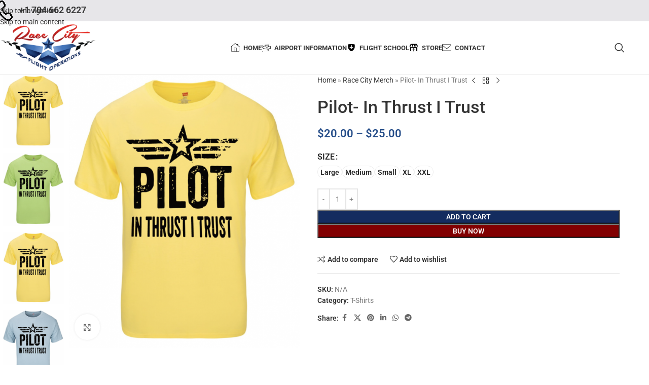

--- FILE ---
content_type: text/html; charset=UTF-8
request_url: https://www.racecityfo.com/product/custom-shirts/
body_size: 144602
content:
<!DOCTYPE html>
<html lang="en-US" xmlns:og="http://opengraphprotocol.org/schema/" xmlns:fb="http://www.facebook.com/2008/fbml">
<head><meta charset="UTF-8"><script>if(navigator.userAgent.match(/MSIE|Internet Explorer/i)||navigator.userAgent.match(/Trident\/7\..*?rv:11/i)){var href=document.location.href;if(!href.match(/[?&]nowprocket/)){if(href.indexOf("?")==-1){if(href.indexOf("#")==-1){document.location.href=href+"?nowprocket=1"}else{document.location.href=href.replace("#","?nowprocket=1#")}}else{if(href.indexOf("#")==-1){document.location.href=href+"&nowprocket=1"}else{document.location.href=href.replace("#","&nowprocket=1#")}}}}</script><script>(()=>{class RocketLazyLoadScripts{constructor(){this.v="2.0.4",this.userEvents=["keydown","keyup","mousedown","mouseup","mousemove","mouseover","mouseout","touchmove","touchstart","touchend","touchcancel","wheel","click","dblclick","input"],this.attributeEvents=["onblur","onclick","oncontextmenu","ondblclick","onfocus","onmousedown","onmouseenter","onmouseleave","onmousemove","onmouseout","onmouseover","onmouseup","onmousewheel","onscroll","onsubmit"]}async t(){this.i(),this.o(),/iP(ad|hone)/.test(navigator.userAgent)&&this.h(),this.u(),this.l(this),this.m(),this.k(this),this.p(this),this._(),await Promise.all([this.R(),this.L()]),this.lastBreath=Date.now(),this.S(this),this.P(),this.D(),this.O(),this.M(),await this.C(this.delayedScripts.normal),await this.C(this.delayedScripts.defer),await this.C(this.delayedScripts.async),await this.T(),await this.F(),await this.j(),await this.A(),window.dispatchEvent(new Event("rocket-allScriptsLoaded")),this.everythingLoaded=!0,this.lastTouchEnd&&await new Promise(t=>setTimeout(t,500-Date.now()+this.lastTouchEnd)),this.I(),this.H(),this.U(),this.W()}i(){this.CSPIssue=sessionStorage.getItem("rocketCSPIssue"),document.addEventListener("securitypolicyviolation",t=>{this.CSPIssue||"script-src-elem"!==t.violatedDirective||"data"!==t.blockedURI||(this.CSPIssue=!0,sessionStorage.setItem("rocketCSPIssue",!0))},{isRocket:!0})}o(){window.addEventListener("pageshow",t=>{this.persisted=t.persisted,this.realWindowLoadedFired=!0},{isRocket:!0}),window.addEventListener("pagehide",()=>{this.onFirstUserAction=null},{isRocket:!0})}h(){let t;function e(e){t=e}window.addEventListener("touchstart",e,{isRocket:!0}),window.addEventListener("touchend",function i(o){o.changedTouches[0]&&t.changedTouches[0]&&Math.abs(o.changedTouches[0].pageX-t.changedTouches[0].pageX)<10&&Math.abs(o.changedTouches[0].pageY-t.changedTouches[0].pageY)<10&&o.timeStamp-t.timeStamp<200&&(window.removeEventListener("touchstart",e,{isRocket:!0}),window.removeEventListener("touchend",i,{isRocket:!0}),"INPUT"===o.target.tagName&&"text"===o.target.type||(o.target.dispatchEvent(new TouchEvent("touchend",{target:o.target,bubbles:!0})),o.target.dispatchEvent(new MouseEvent("mouseover",{target:o.target,bubbles:!0})),o.target.dispatchEvent(new PointerEvent("click",{target:o.target,bubbles:!0,cancelable:!0,detail:1,clientX:o.changedTouches[0].clientX,clientY:o.changedTouches[0].clientY})),event.preventDefault()))},{isRocket:!0})}q(t){this.userActionTriggered||("mousemove"!==t.type||this.firstMousemoveIgnored?"keyup"===t.type||"mouseover"===t.type||"mouseout"===t.type||(this.userActionTriggered=!0,this.onFirstUserAction&&this.onFirstUserAction()):this.firstMousemoveIgnored=!0),"click"===t.type&&t.preventDefault(),t.stopPropagation(),t.stopImmediatePropagation(),"touchstart"===this.lastEvent&&"touchend"===t.type&&(this.lastTouchEnd=Date.now()),"click"===t.type&&(this.lastTouchEnd=0),this.lastEvent=t.type,t.composedPath&&t.composedPath()[0].getRootNode()instanceof ShadowRoot&&(t.rocketTarget=t.composedPath()[0]),this.savedUserEvents.push(t)}u(){this.savedUserEvents=[],this.userEventHandler=this.q.bind(this),this.userEvents.forEach(t=>window.addEventListener(t,this.userEventHandler,{passive:!1,isRocket:!0})),document.addEventListener("visibilitychange",this.userEventHandler,{isRocket:!0})}U(){this.userEvents.forEach(t=>window.removeEventListener(t,this.userEventHandler,{passive:!1,isRocket:!0})),document.removeEventListener("visibilitychange",this.userEventHandler,{isRocket:!0}),this.savedUserEvents.forEach(t=>{(t.rocketTarget||t.target).dispatchEvent(new window[t.constructor.name](t.type,t))})}m(){const t="return false",e=Array.from(this.attributeEvents,t=>"data-rocket-"+t),i="["+this.attributeEvents.join("],[")+"]",o="[data-rocket-"+this.attributeEvents.join("],[data-rocket-")+"]",s=(e,i,o)=>{o&&o!==t&&(e.setAttribute("data-rocket-"+i,o),e["rocket"+i]=new Function("event",o),e.setAttribute(i,t))};new MutationObserver(t=>{for(const n of t)"attributes"===n.type&&(n.attributeName.startsWith("data-rocket-")||this.everythingLoaded?n.attributeName.startsWith("data-rocket-")&&this.everythingLoaded&&this.N(n.target,n.attributeName.substring(12)):s(n.target,n.attributeName,n.target.getAttribute(n.attributeName))),"childList"===n.type&&n.addedNodes.forEach(t=>{if(t.nodeType===Node.ELEMENT_NODE)if(this.everythingLoaded)for(const i of[t,...t.querySelectorAll(o)])for(const t of i.getAttributeNames())e.includes(t)&&this.N(i,t.substring(12));else for(const e of[t,...t.querySelectorAll(i)])for(const t of e.getAttributeNames())this.attributeEvents.includes(t)&&s(e,t,e.getAttribute(t))})}).observe(document,{subtree:!0,childList:!0,attributeFilter:[...this.attributeEvents,...e]})}I(){this.attributeEvents.forEach(t=>{document.querySelectorAll("[data-rocket-"+t+"]").forEach(e=>{this.N(e,t)})})}N(t,e){const i=t.getAttribute("data-rocket-"+e);i&&(t.setAttribute(e,i),t.removeAttribute("data-rocket-"+e))}k(t){Object.defineProperty(HTMLElement.prototype,"onclick",{get(){return this.rocketonclick||null},set(e){this.rocketonclick=e,this.setAttribute(t.everythingLoaded?"onclick":"data-rocket-onclick","this.rocketonclick(event)")}})}S(t){function e(e,i){let o=e[i];e[i]=null,Object.defineProperty(e,i,{get:()=>o,set(s){t.everythingLoaded?o=s:e["rocket"+i]=o=s}})}e(document,"onreadystatechange"),e(window,"onload"),e(window,"onpageshow");try{Object.defineProperty(document,"readyState",{get:()=>t.rocketReadyState,set(e){t.rocketReadyState=e},configurable:!0}),document.readyState="loading"}catch(t){console.log("WPRocket DJE readyState conflict, bypassing")}}l(t){this.originalAddEventListener=EventTarget.prototype.addEventListener,this.originalRemoveEventListener=EventTarget.prototype.removeEventListener,this.savedEventListeners=[],EventTarget.prototype.addEventListener=function(e,i,o){o&&o.isRocket||!t.B(e,this)&&!t.userEvents.includes(e)||t.B(e,this)&&!t.userActionTriggered||e.startsWith("rocket-")||t.everythingLoaded?t.originalAddEventListener.call(this,e,i,o):(t.savedEventListeners.push({target:this,remove:!1,type:e,func:i,options:o}),"mouseenter"!==e&&"mouseleave"!==e||t.originalAddEventListener.call(this,e,t.savedUserEvents.push,o))},EventTarget.prototype.removeEventListener=function(e,i,o){o&&o.isRocket||!t.B(e,this)&&!t.userEvents.includes(e)||t.B(e,this)&&!t.userActionTriggered||e.startsWith("rocket-")||t.everythingLoaded?t.originalRemoveEventListener.call(this,e,i,o):t.savedEventListeners.push({target:this,remove:!0,type:e,func:i,options:o})}}J(t,e){this.savedEventListeners=this.savedEventListeners.filter(i=>{let o=i.type,s=i.target||window;return e!==o||t!==s||(this.B(o,s)&&(i.type="rocket-"+o),this.$(i),!1)})}H(){EventTarget.prototype.addEventListener=this.originalAddEventListener,EventTarget.prototype.removeEventListener=this.originalRemoveEventListener,this.savedEventListeners.forEach(t=>this.$(t))}$(t){t.remove?this.originalRemoveEventListener.call(t.target,t.type,t.func,t.options):this.originalAddEventListener.call(t.target,t.type,t.func,t.options)}p(t){let e;function i(e){return t.everythingLoaded?e:e.split(" ").map(t=>"load"===t||t.startsWith("load.")?"rocket-jquery-load":t).join(" ")}function o(o){function s(e){const s=o.fn[e];o.fn[e]=o.fn.init.prototype[e]=function(){return this[0]===window&&t.userActionTriggered&&("string"==typeof arguments[0]||arguments[0]instanceof String?arguments[0]=i(arguments[0]):"object"==typeof arguments[0]&&Object.keys(arguments[0]).forEach(t=>{const e=arguments[0][t];delete arguments[0][t],arguments[0][i(t)]=e})),s.apply(this,arguments),this}}if(o&&o.fn&&!t.allJQueries.includes(o)){const e={DOMContentLoaded:[],"rocket-DOMContentLoaded":[]};for(const t in e)document.addEventListener(t,()=>{e[t].forEach(t=>t())},{isRocket:!0});o.fn.ready=o.fn.init.prototype.ready=function(i){function s(){parseInt(o.fn.jquery)>2?setTimeout(()=>i.bind(document)(o)):i.bind(document)(o)}return"function"==typeof i&&(t.realDomReadyFired?!t.userActionTriggered||t.fauxDomReadyFired?s():e["rocket-DOMContentLoaded"].push(s):e.DOMContentLoaded.push(s)),o([])},s("on"),s("one"),s("off"),t.allJQueries.push(o)}e=o}t.allJQueries=[],o(window.jQuery),Object.defineProperty(window,"jQuery",{get:()=>e,set(t){o(t)}})}P(){const t=new Map;document.write=document.writeln=function(e){const i=document.currentScript,o=document.createRange(),s=i.parentElement;let n=t.get(i);void 0===n&&(n=i.nextSibling,t.set(i,n));const c=document.createDocumentFragment();o.setStart(c,0),c.appendChild(o.createContextualFragment(e)),s.insertBefore(c,n)}}async R(){return new Promise(t=>{this.userActionTriggered?t():this.onFirstUserAction=t})}async L(){return new Promise(t=>{document.addEventListener("DOMContentLoaded",()=>{this.realDomReadyFired=!0,t()},{isRocket:!0})})}async j(){return this.realWindowLoadedFired?Promise.resolve():new Promise(t=>{window.addEventListener("load",t,{isRocket:!0})})}M(){this.pendingScripts=[];this.scriptsMutationObserver=new MutationObserver(t=>{for(const e of t)e.addedNodes.forEach(t=>{"SCRIPT"!==t.tagName||t.noModule||t.isWPRocket||this.pendingScripts.push({script:t,promise:new Promise(e=>{const i=()=>{const i=this.pendingScripts.findIndex(e=>e.script===t);i>=0&&this.pendingScripts.splice(i,1),e()};t.addEventListener("load",i,{isRocket:!0}),t.addEventListener("error",i,{isRocket:!0}),setTimeout(i,1e3)})})})}),this.scriptsMutationObserver.observe(document,{childList:!0,subtree:!0})}async F(){await this.X(),this.pendingScripts.length?(await this.pendingScripts[0].promise,await this.F()):this.scriptsMutationObserver.disconnect()}D(){this.delayedScripts={normal:[],async:[],defer:[]},document.querySelectorAll("script[type$=rocketlazyloadscript]").forEach(t=>{t.hasAttribute("data-rocket-src")?t.hasAttribute("async")&&!1!==t.async?this.delayedScripts.async.push(t):t.hasAttribute("defer")&&!1!==t.defer||"module"===t.getAttribute("data-rocket-type")?this.delayedScripts.defer.push(t):this.delayedScripts.normal.push(t):this.delayedScripts.normal.push(t)})}async _(){await this.L();let t=[];document.querySelectorAll("script[type$=rocketlazyloadscript][data-rocket-src]").forEach(e=>{let i=e.getAttribute("data-rocket-src");if(i&&!i.startsWith("data:")){i.startsWith("//")&&(i=location.protocol+i);try{const o=new URL(i).origin;o!==location.origin&&t.push({src:o,crossOrigin:e.crossOrigin||"module"===e.getAttribute("data-rocket-type")})}catch(t){}}}),t=[...new Map(t.map(t=>[JSON.stringify(t),t])).values()],this.Y(t,"preconnect")}async G(t){if(await this.K(),!0!==t.noModule||!("noModule"in HTMLScriptElement.prototype))return new Promise(e=>{let i;function o(){(i||t).setAttribute("data-rocket-status","executed"),e()}try{if(navigator.userAgent.includes("Firefox/")||""===navigator.vendor||this.CSPIssue)i=document.createElement("script"),[...t.attributes].forEach(t=>{let e=t.nodeName;"type"!==e&&("data-rocket-type"===e&&(e="type"),"data-rocket-src"===e&&(e="src"),i.setAttribute(e,t.nodeValue))}),t.text&&(i.text=t.text),t.nonce&&(i.nonce=t.nonce),i.hasAttribute("src")?(i.addEventListener("load",o,{isRocket:!0}),i.addEventListener("error",()=>{i.setAttribute("data-rocket-status","failed-network"),e()},{isRocket:!0}),setTimeout(()=>{i.isConnected||e()},1)):(i.text=t.text,o()),i.isWPRocket=!0,t.parentNode.replaceChild(i,t);else{const i=t.getAttribute("data-rocket-type"),s=t.getAttribute("data-rocket-src");i?(t.type=i,t.removeAttribute("data-rocket-type")):t.removeAttribute("type"),t.addEventListener("load",o,{isRocket:!0}),t.addEventListener("error",i=>{this.CSPIssue&&i.target.src.startsWith("data:")?(console.log("WPRocket: CSP fallback activated"),t.removeAttribute("src"),this.G(t).then(e)):(t.setAttribute("data-rocket-status","failed-network"),e())},{isRocket:!0}),s?(t.fetchPriority="high",t.removeAttribute("data-rocket-src"),t.src=s):t.src="data:text/javascript;base64,"+window.btoa(unescape(encodeURIComponent(t.text)))}}catch(i){t.setAttribute("data-rocket-status","failed-transform"),e()}});t.setAttribute("data-rocket-status","skipped")}async C(t){const e=t.shift();return e?(e.isConnected&&await this.G(e),this.C(t)):Promise.resolve()}O(){this.Y([...this.delayedScripts.normal,...this.delayedScripts.defer,...this.delayedScripts.async],"preload")}Y(t,e){this.trash=this.trash||[];let i=!0;var o=document.createDocumentFragment();t.forEach(t=>{const s=t.getAttribute&&t.getAttribute("data-rocket-src")||t.src;if(s&&!s.startsWith("data:")){const n=document.createElement("link");n.href=s,n.rel=e,"preconnect"!==e&&(n.as="script",n.fetchPriority=i?"high":"low"),t.getAttribute&&"module"===t.getAttribute("data-rocket-type")&&(n.crossOrigin=!0),t.crossOrigin&&(n.crossOrigin=t.crossOrigin),t.integrity&&(n.integrity=t.integrity),t.nonce&&(n.nonce=t.nonce),o.appendChild(n),this.trash.push(n),i=!1}}),document.head.appendChild(o)}W(){this.trash.forEach(t=>t.remove())}async T(){try{document.readyState="interactive"}catch(t){}this.fauxDomReadyFired=!0;try{await this.K(),this.J(document,"readystatechange"),document.dispatchEvent(new Event("rocket-readystatechange")),await this.K(),document.rocketonreadystatechange&&document.rocketonreadystatechange(),await this.K(),this.J(document,"DOMContentLoaded"),document.dispatchEvent(new Event("rocket-DOMContentLoaded")),await this.K(),this.J(window,"DOMContentLoaded"),window.dispatchEvent(new Event("rocket-DOMContentLoaded"))}catch(t){console.error(t)}}async A(){try{document.readyState="complete"}catch(t){}try{await this.K(),this.J(document,"readystatechange"),document.dispatchEvent(new Event("rocket-readystatechange")),await this.K(),document.rocketonreadystatechange&&document.rocketonreadystatechange(),await this.K(),this.J(window,"load"),window.dispatchEvent(new Event("rocket-load")),await this.K(),window.rocketonload&&window.rocketonload(),await this.K(),this.allJQueries.forEach(t=>t(window).trigger("rocket-jquery-load")),await this.K(),this.J(window,"pageshow");const t=new Event("rocket-pageshow");t.persisted=this.persisted,window.dispatchEvent(t),await this.K(),window.rocketonpageshow&&window.rocketonpageshow({persisted:this.persisted})}catch(t){console.error(t)}}async K(){Date.now()-this.lastBreath>45&&(await this.X(),this.lastBreath=Date.now())}async X(){return document.hidden?new Promise(t=>setTimeout(t)):new Promise(t=>requestAnimationFrame(t))}B(t,e){return e===document&&"readystatechange"===t||(e===document&&"DOMContentLoaded"===t||(e===window&&"DOMContentLoaded"===t||(e===window&&"load"===t||e===window&&"pageshow"===t)))}static run(){(new RocketLazyLoadScripts).t()}}RocketLazyLoadScripts.run()})();</script>
	
	<link rel="profile" href="https://gmpg.org/xfn/11">
	<link rel="pingback" href="https://www.racecityfo.com/xmlrpc.php">

	<style type="text/css"></style><meta name='robots' content='index, follow, max-image-preview:large, max-snippet:-1, max-video-preview:-1' />
<script type="rocketlazyloadscript">window._wca = window._wca || [];</script>

	<!-- This site is optimized with the Yoast SEO Premium plugin v26.7 (Yoast SEO v26.7) - https://yoast.com/wordpress/plugins/seo/ -->
	<title>Pilot- In Thrust I Trust - Race City Flight Operations</title>
<link data-rocket-prefetch href="https://analytics.tiktok.com" rel="dns-prefetch">
<link data-rocket-prefetch href="https://assets.pinterest.com" rel="dns-prefetch">
<link data-rocket-prefetch href="https://s.pinimg.com" rel="dns-prefetch">
<link data-rocket-prefetch href="https://www.googletagmanager.com" rel="dns-prefetch">
<link data-rocket-prefetch href="https://connect.facebook.net" rel="dns-prefetch">
<link data-rocket-prefetch href="https://stats.wp.com" rel="dns-prefetch">
<link data-rocket-prefetch href="https://maps.googleapis.com" rel="dns-prefetch">
<link data-rocket-prefetch href="https://unpkg.com" rel="dns-prefetch">
<link data-rocket-prefetch href="https://cdnjs.cloudflare.com" rel="dns-prefetch">
<link data-rocket-prefetch href="https://js.stripe.com" rel="dns-prefetch">
<link data-rocket-prefetch href="https://capi-automation.s3.us-east-2.amazonaws.com" rel="dns-prefetch">
<link data-rocket-prefetch href="https://cdn.trustindex.io" rel="dns-prefetch">
<link crossorigin data-rocket-preload as="font" href="https://www.racecityfo.com/wp-content/cache/fonts/1/google-fonts/fonts/s/roboto/v50/KFO7CnqEu92Fr1ME7kSn66aGLdTylUAMa3yUBA.woff2" rel="preload">
<style id="wpr-usedcss">img:is([sizes=auto i],[sizes^="auto," i]){contain-intrinsic-size:3000px 1500px}:where(.wp-block-button__link){border-radius:9999px;box-shadow:none;padding:calc(.667em + 2px) calc(1.333em + 2px);text-decoration:none}:root :where(.wp-block-button .wp-block-button__link.is-style-outline),:root :where(.wp-block-button.is-style-outline>.wp-block-button__link){border:2px solid;padding:.667em 1.333em}:root :where(.wp-block-button .wp-block-button__link.is-style-outline:not(.has-text-color)),:root :where(.wp-block-button.is-style-outline>.wp-block-button__link:not(.has-text-color)){color:currentColor}:root :where(.wp-block-button .wp-block-button__link.is-style-outline:not(.has-background)),:root :where(.wp-block-button.is-style-outline>.wp-block-button__link:not(.has-background)){background-color:initial;background-image:none}:where(.wp-block-calendar table:not(.has-background) th){background:#ddd}:where(.wp-block-columns){margin-bottom:1.75em}:where(.wp-block-columns.has-background){padding:1.25em 2.375em}:where(.wp-block-post-comments input[type=submit]){border:none}:where(.wp-block-cover-image:not(.has-text-color)),:where(.wp-block-cover:not(.has-text-color)){color:#fff}:where(.wp-block-cover-image.is-light:not(.has-text-color)),:where(.wp-block-cover.is-light:not(.has-text-color)){color:#000}:root :where(.wp-block-cover h1:not(.has-text-color)),:root :where(.wp-block-cover h2:not(.has-text-color)),:root :where(.wp-block-cover h3:not(.has-text-color)),:root :where(.wp-block-cover h4:not(.has-text-color)),:root :where(.wp-block-cover h5:not(.has-text-color)),:root :where(.wp-block-cover h6:not(.has-text-color)),:root :where(.wp-block-cover p:not(.has-text-color)){color:inherit}:where(.wp-block-file){margin-bottom:1.5em}:where(.wp-block-file__button){border-radius:2em;display:inline-block;padding:.5em 1em}:where(.wp-block-file__button):where(a):active,:where(.wp-block-file__button):where(a):focus,:where(.wp-block-file__button):where(a):hover,:where(.wp-block-file__button):where(a):visited{box-shadow:none;color:#fff;opacity:.85;text-decoration:none}:where(.wp-block-form-input__input){font-size:1em;margin-bottom:.5em;padding:0 .5em}:where(.wp-block-form-input__input)[type=date],:where(.wp-block-form-input__input)[type=datetime-local],:where(.wp-block-form-input__input)[type=datetime],:where(.wp-block-form-input__input)[type=email],:where(.wp-block-form-input__input)[type=month],:where(.wp-block-form-input__input)[type=number],:where(.wp-block-form-input__input)[type=password],:where(.wp-block-form-input__input)[type=search],:where(.wp-block-form-input__input)[type=tel],:where(.wp-block-form-input__input)[type=text],:where(.wp-block-form-input__input)[type=time],:where(.wp-block-form-input__input)[type=url],:where(.wp-block-form-input__input)[type=week]{border-style:solid;border-width:1px;line-height:2;min-height:2em}:where(.wp-block-group.wp-block-group-is-layout-constrained){position:relative}:root :where(.wp-block-image.is-style-rounded img,.wp-block-image .is-style-rounded img){border-radius:9999px}:where(.wp-block-latest-comments:not([style*=line-height] .wp-block-latest-comments__comment)){line-height:1.1}:where(.wp-block-latest-comments:not([style*=line-height] .wp-block-latest-comments__comment-excerpt p)){line-height:1.8}:root :where(.wp-block-latest-posts.is-grid){padding:0}:root :where(.wp-block-latest-posts.wp-block-latest-posts__list){padding-left:0}ul{box-sizing:border-box}:root :where(.wp-block-list.has-background){padding:1.25em 2.375em}:where(.wp-block-navigation.has-background .wp-block-navigation-item a:not(.wp-element-button)),:where(.wp-block-navigation.has-background .wp-block-navigation-submenu a:not(.wp-element-button)){padding:.5em 1em}:where(.wp-block-navigation .wp-block-navigation__submenu-container .wp-block-navigation-item a:not(.wp-element-button)),:where(.wp-block-navigation .wp-block-navigation__submenu-container .wp-block-navigation-submenu a:not(.wp-element-button)),:where(.wp-block-navigation .wp-block-navigation__submenu-container .wp-block-navigation-submenu button.wp-block-navigation-item__content),:where(.wp-block-navigation .wp-block-navigation__submenu-container .wp-block-pages-list__item button.wp-block-navigation-item__content){padding:.5em 1em}:root :where(p.has-background){padding:1.25em 2.375em}:where(p.has-text-color:not(.has-link-color)) a{color:inherit}:where(.wp-block-post-comments-form input:not([type=submit])),:where(.wp-block-post-comments-form textarea){border:1px solid #949494;font-family:inherit;font-size:1em}:where(.wp-block-post-comments-form input:where(:not([type=submit]):not([type=checkbox]))),:where(.wp-block-post-comments-form textarea){padding:calc(.667em + 2px)}:where(.wp-block-post-excerpt){box-sizing:border-box;margin-bottom:var(--wp--style--block-gap);margin-top:var(--wp--style--block-gap)}:where(.wp-block-preformatted.has-background){padding:1.25em 2.375em}:where(.wp-block-search__button){border:1px solid #ccc;padding:6px 10px}:where(.wp-block-search__input){appearance:none;border:1px solid #949494;flex-grow:1;font-family:inherit;font-size:inherit;font-style:inherit;font-weight:inherit;letter-spacing:inherit;line-height:inherit;margin-left:0;margin-right:0;min-width:3rem;padding:8px;text-decoration:unset!important;text-transform:inherit}:where(.wp-block-search__button-inside .wp-block-search__inside-wrapper){background-color:#fff;border:1px solid #949494;box-sizing:border-box;padding:4px}:where(.wp-block-search__button-inside .wp-block-search__inside-wrapper) .wp-block-search__input{border:none;border-radius:0;padding:0 4px}:where(.wp-block-search__button-inside .wp-block-search__inside-wrapper) .wp-block-search__input:focus{outline:0}:where(.wp-block-search__button-inside .wp-block-search__inside-wrapper) :where(.wp-block-search__button){padding:4px 8px}:root :where(.wp-block-separator.is-style-dots){height:auto;line-height:1;text-align:center}:root :where(.wp-block-separator.is-style-dots):before{color:currentColor;content:"···";font-family:serif;font-size:1.5em;letter-spacing:2em;padding-left:2em}:root :where(.wp-block-site-logo.is-style-rounded){border-radius:9999px}:where(.wp-block-social-links:not(.is-style-logos-only)) .wp-social-link{background-color:#f0f0f0;color:#444}:where(.wp-block-social-links:not(.is-style-logos-only)) .wp-social-link-amazon{background-color:#f90;color:#fff}:where(.wp-block-social-links:not(.is-style-logos-only)) .wp-social-link-bandcamp{background-color:#1ea0c3;color:#fff}:where(.wp-block-social-links:not(.is-style-logos-only)) .wp-social-link-behance{background-color:#0757fe;color:#fff}:where(.wp-block-social-links:not(.is-style-logos-only)) .wp-social-link-bluesky{background-color:#0a7aff;color:#fff}:where(.wp-block-social-links:not(.is-style-logos-only)) .wp-social-link-codepen{background-color:#1e1f26;color:#fff}:where(.wp-block-social-links:not(.is-style-logos-only)) .wp-social-link-deviantart{background-color:#02e49b;color:#fff}:where(.wp-block-social-links:not(.is-style-logos-only)) .wp-social-link-discord{background-color:#5865f2;color:#fff}:where(.wp-block-social-links:not(.is-style-logos-only)) .wp-social-link-dribbble{background-color:#e94c89;color:#fff}:where(.wp-block-social-links:not(.is-style-logos-only)) .wp-social-link-dropbox{background-color:#4280ff;color:#fff}:where(.wp-block-social-links:not(.is-style-logos-only)) .wp-social-link-etsy{background-color:#f45800;color:#fff}:where(.wp-block-social-links:not(.is-style-logos-only)) .wp-social-link-facebook{background-color:#0866ff;color:#fff}:where(.wp-block-social-links:not(.is-style-logos-only)) .wp-social-link-fivehundredpx{background-color:#000;color:#fff}:where(.wp-block-social-links:not(.is-style-logos-only)) .wp-social-link-flickr{background-color:#0461dd;color:#fff}:where(.wp-block-social-links:not(.is-style-logos-only)) .wp-social-link-foursquare{background-color:#e65678;color:#fff}:where(.wp-block-social-links:not(.is-style-logos-only)) .wp-social-link-github{background-color:#24292d;color:#fff}:where(.wp-block-social-links:not(.is-style-logos-only)) .wp-social-link-goodreads{background-color:#eceadd;color:#382110}:where(.wp-block-social-links:not(.is-style-logos-only)) .wp-social-link-google{background-color:#ea4434;color:#fff}:where(.wp-block-social-links:not(.is-style-logos-only)) .wp-social-link-gravatar{background-color:#1d4fc4;color:#fff}:where(.wp-block-social-links:not(.is-style-logos-only)) .wp-social-link-instagram{background-color:#f00075;color:#fff}:where(.wp-block-social-links:not(.is-style-logos-only)) .wp-social-link-lastfm{background-color:#e21b24;color:#fff}:where(.wp-block-social-links:not(.is-style-logos-only)) .wp-social-link-linkedin{background-color:#0d66c2;color:#fff}:where(.wp-block-social-links:not(.is-style-logos-only)) .wp-social-link-mastodon{background-color:#3288d4;color:#fff}:where(.wp-block-social-links:not(.is-style-logos-only)) .wp-social-link-medium{background-color:#000;color:#fff}:where(.wp-block-social-links:not(.is-style-logos-only)) .wp-social-link-meetup{background-color:#f6405f;color:#fff}:where(.wp-block-social-links:not(.is-style-logos-only)) .wp-social-link-patreon{background-color:#000;color:#fff}:where(.wp-block-social-links:not(.is-style-logos-only)) .wp-social-link-pinterest{background-color:#e60122;color:#fff}:where(.wp-block-social-links:not(.is-style-logos-only)) .wp-social-link-pocket{background-color:#ef4155;color:#fff}:where(.wp-block-social-links:not(.is-style-logos-only)) .wp-social-link-reddit{background-color:#ff4500;color:#fff}:where(.wp-block-social-links:not(.is-style-logos-only)) .wp-social-link-skype{background-color:#0478d7;color:#fff}:where(.wp-block-social-links:not(.is-style-logos-only)) .wp-social-link-snapchat{background-color:#fefc00;color:#fff;stroke:#000}:where(.wp-block-social-links:not(.is-style-logos-only)) .wp-social-link-soundcloud{background-color:#ff5600;color:#fff}:where(.wp-block-social-links:not(.is-style-logos-only)) .wp-social-link-spotify{background-color:#1bd760;color:#fff}:where(.wp-block-social-links:not(.is-style-logos-only)) .wp-social-link-telegram{background-color:#2aabee;color:#fff}:where(.wp-block-social-links:not(.is-style-logos-only)) .wp-social-link-threads{background-color:#000;color:#fff}:where(.wp-block-social-links:not(.is-style-logos-only)) .wp-social-link-tiktok{background-color:#000;color:#fff}:where(.wp-block-social-links:not(.is-style-logos-only)) .wp-social-link-tumblr{background-color:#011835;color:#fff}:where(.wp-block-social-links:not(.is-style-logos-only)) .wp-social-link-twitch{background-color:#6440a4;color:#fff}:where(.wp-block-social-links:not(.is-style-logos-only)) .wp-social-link-twitter{background-color:#1da1f2;color:#fff}:where(.wp-block-social-links:not(.is-style-logos-only)) .wp-social-link-vimeo{background-color:#1eb7ea;color:#fff}:where(.wp-block-social-links:not(.is-style-logos-only)) .wp-social-link-vk{background-color:#4680c2;color:#fff}:where(.wp-block-social-links:not(.is-style-logos-only)) .wp-social-link-wordpress{background-color:#3499cd;color:#fff}:where(.wp-block-social-links:not(.is-style-logos-only)) .wp-social-link-whatsapp{background-color:#25d366;color:#fff}:where(.wp-block-social-links:not(.is-style-logos-only)) .wp-social-link-x{background-color:#000;color:#fff}:where(.wp-block-social-links:not(.is-style-logos-only)) .wp-social-link-yelp{background-color:#d32422;color:#fff}:where(.wp-block-social-links:not(.is-style-logos-only)) .wp-social-link-youtube{background-color:red;color:#fff}:where(.wp-block-social-links.is-style-logos-only) .wp-social-link{background:0 0}:where(.wp-block-social-links.is-style-logos-only) .wp-social-link svg{height:1.25em;width:1.25em}:where(.wp-block-social-links.is-style-logos-only) .wp-social-link-amazon{color:#f90}:where(.wp-block-social-links.is-style-logos-only) .wp-social-link-bandcamp{color:#1ea0c3}:where(.wp-block-social-links.is-style-logos-only) .wp-social-link-behance{color:#0757fe}:where(.wp-block-social-links.is-style-logos-only) .wp-social-link-bluesky{color:#0a7aff}:where(.wp-block-social-links.is-style-logos-only) .wp-social-link-codepen{color:#1e1f26}:where(.wp-block-social-links.is-style-logos-only) .wp-social-link-deviantart{color:#02e49b}:where(.wp-block-social-links.is-style-logos-only) .wp-social-link-discord{color:#5865f2}:where(.wp-block-social-links.is-style-logos-only) .wp-social-link-dribbble{color:#e94c89}:where(.wp-block-social-links.is-style-logos-only) .wp-social-link-dropbox{color:#4280ff}:where(.wp-block-social-links.is-style-logos-only) .wp-social-link-etsy{color:#f45800}:where(.wp-block-social-links.is-style-logos-only) .wp-social-link-facebook{color:#0866ff}:where(.wp-block-social-links.is-style-logos-only) .wp-social-link-fivehundredpx{color:#000}:where(.wp-block-social-links.is-style-logos-only) .wp-social-link-flickr{color:#0461dd}:where(.wp-block-social-links.is-style-logos-only) .wp-social-link-foursquare{color:#e65678}:where(.wp-block-social-links.is-style-logos-only) .wp-social-link-github{color:#24292d}:where(.wp-block-social-links.is-style-logos-only) .wp-social-link-goodreads{color:#382110}:where(.wp-block-social-links.is-style-logos-only) .wp-social-link-google{color:#ea4434}:where(.wp-block-social-links.is-style-logos-only) .wp-social-link-gravatar{color:#1d4fc4}:where(.wp-block-social-links.is-style-logos-only) .wp-social-link-instagram{color:#f00075}:where(.wp-block-social-links.is-style-logos-only) .wp-social-link-lastfm{color:#e21b24}:where(.wp-block-social-links.is-style-logos-only) .wp-social-link-linkedin{color:#0d66c2}:where(.wp-block-social-links.is-style-logos-only) .wp-social-link-mastodon{color:#3288d4}:where(.wp-block-social-links.is-style-logos-only) .wp-social-link-medium{color:#000}:where(.wp-block-social-links.is-style-logos-only) .wp-social-link-meetup{color:#f6405f}:where(.wp-block-social-links.is-style-logos-only) .wp-social-link-patreon{color:#000}:where(.wp-block-social-links.is-style-logos-only) .wp-social-link-pinterest{color:#e60122}:where(.wp-block-social-links.is-style-logos-only) .wp-social-link-pocket{color:#ef4155}:where(.wp-block-social-links.is-style-logos-only) .wp-social-link-reddit{color:#ff4500}:where(.wp-block-social-links.is-style-logos-only) .wp-social-link-skype{color:#0478d7}:where(.wp-block-social-links.is-style-logos-only) .wp-social-link-snapchat{color:#fff;stroke:#000}:where(.wp-block-social-links.is-style-logos-only) .wp-social-link-soundcloud{color:#ff5600}:where(.wp-block-social-links.is-style-logos-only) .wp-social-link-spotify{color:#1bd760}:where(.wp-block-social-links.is-style-logos-only) .wp-social-link-telegram{color:#2aabee}:where(.wp-block-social-links.is-style-logos-only) .wp-social-link-threads{color:#000}:where(.wp-block-social-links.is-style-logos-only) .wp-social-link-tiktok{color:#000}:where(.wp-block-social-links.is-style-logos-only) .wp-social-link-tumblr{color:#011835}:where(.wp-block-social-links.is-style-logos-only) .wp-social-link-twitch{color:#6440a4}:where(.wp-block-social-links.is-style-logos-only) .wp-social-link-twitter{color:#1da1f2}:where(.wp-block-social-links.is-style-logos-only) .wp-social-link-vimeo{color:#1eb7ea}:where(.wp-block-social-links.is-style-logos-only) .wp-social-link-vk{color:#4680c2}:where(.wp-block-social-links.is-style-logos-only) .wp-social-link-whatsapp{color:#25d366}:where(.wp-block-social-links.is-style-logos-only) .wp-social-link-wordpress{color:#3499cd}:where(.wp-block-social-links.is-style-logos-only) .wp-social-link-x{color:#000}:where(.wp-block-social-links.is-style-logos-only) .wp-social-link-yelp{color:#d32422}:where(.wp-block-social-links.is-style-logos-only) .wp-social-link-youtube{color:red}:root :where(.wp-block-social-links .wp-social-link a){padding:.25em}:root :where(.wp-block-social-links.is-style-logos-only .wp-social-link a){padding:0}:root :where(.wp-block-social-links.is-style-pill-shape .wp-social-link a){padding-left:.6666666667em;padding-right:.6666666667em}:root :where(.wp-block-tag-cloud.is-style-outline){display:flex;flex-wrap:wrap;gap:1ch}:root :where(.wp-block-tag-cloud.is-style-outline a){border:1px solid;font-size:unset!important;margin-right:0;padding:1ch 2ch;text-decoration:none!important}:root :where(.wp-block-table-of-contents){box-sizing:border-box}:where(.wp-block-term-description){box-sizing:border-box;margin-bottom:var(--wp--style--block-gap);margin-top:var(--wp--style--block-gap)}:where(pre.wp-block-verse){font-family:inherit}.entry-content{counter-reset:footnotes}:root{--wp-block-synced-color:#7a00df;--wp-block-synced-color--rgb:122,0,223;--wp-bound-block-color:var(--wp-block-synced-color);--wp-editor-canvas-background:#ddd;--wp-admin-theme-color:#007cba;--wp-admin-theme-color--rgb:0,124,186;--wp-admin-theme-color-darker-10:#006ba1;--wp-admin-theme-color-darker-10--rgb:0,107,160.5;--wp-admin-theme-color-darker-20:#005a87;--wp-admin-theme-color-darker-20--rgb:0,90,135;--wp-admin-border-width-focus:2px}@media (min-resolution:192dpi){:root{--wp-admin-border-width-focus:1.5px}}:root{--wp--preset--font-size--normal:16px;--wp--preset--font-size--huge:42px}.screen-reader-text{border:0;clip-path:inset(50%);height:1px;margin:-1px;overflow:hidden;padding:0;position:absolute;width:1px;word-wrap:normal!important}.screen-reader-text:focus{background-color:#ddd;clip-path:none;color:#444;display:block;font-size:1em;height:auto;left:5px;line-height:normal;padding:15px 23px 14px;text-decoration:none;top:5px;width:auto;z-index:100000}html :where(.has-border-color){border-style:solid}html :where([style*=border-top-color]){border-top-style:solid}html :where([style*=border-right-color]){border-right-style:solid}html :where([style*=border-bottom-color]){border-bottom-style:solid}html :where([style*=border-left-color]){border-left-style:solid}html :where([style*=border-width]){border-style:solid}html :where([style*=border-top-width]){border-top-style:solid}html :where([style*=border-right-width]){border-right-style:solid}html :where([style*=border-bottom-width]){border-bottom-style:solid}html :where([style*=border-left-width]){border-left-style:solid}html :where(img[class*=wp-image-]){height:auto;max-width:100%}:where(figure){margin:0 0 1em}html :where(.is-position-sticky){--wp-admin--admin-bar--position-offset:var(--wp-admin--admin-bar--height,0px)}@media screen and (max-width:600px){html :where(.is-position-sticky){--wp-admin--admin-bar--position-offset:0px}}.betterdocs-single-category-wrapper{flex:1 0 calc(100%/var(--column,3) - var(--gap,15)*1px)}@media only screen and (max-width:767px){.betterdocs-single-category-wrapper{flex:1 0 calc(50% - var(--gap,15)*1px)}}@media only screen and (max-width:425px){.betterdocs-single-category-wrapper{flex:1 0 calc(100% - var(--gap,15)*1px)}}.mejs-container{background:#000;font-family:Helvetica,Arial,serif;position:relative;text-align:left;text-indent:0;vertical-align:top}.mejs-container,.mejs-container *{box-sizing:border-box}.mejs-container video::-webkit-media-controls,.mejs-container video::-webkit-media-controls-panel,.mejs-container video::-webkit-media-controls-panel-container,.mejs-container video::-webkit-media-controls-start-playback-button{-webkit-appearance:none;display:none!important}.mejs-container:focus{outline:0}.mejs-mediaelement{left:0;position:absolute;top:0}.mejs-mediaelement{height:100%;width:100%;z-index:0}.mejs-container{clear:both;max-width:100%}.mejs-container *{font-family:Helvetica,Arial}.mejs-container{background:#222}.wp-video-shortcode video,video.wp-video-shortcode{max-width:100%;display:inline-block}:root{--wp--preset--aspect-ratio--square:1;--wp--preset--aspect-ratio--4-3:4/3;--wp--preset--aspect-ratio--3-4:3/4;--wp--preset--aspect-ratio--3-2:3/2;--wp--preset--aspect-ratio--2-3:2/3;--wp--preset--aspect-ratio--16-9:16/9;--wp--preset--aspect-ratio--9-16:9/16;--wp--preset--color--black:#000000;--wp--preset--color--cyan-bluish-gray:#abb8c3;--wp--preset--color--white:#ffffff;--wp--preset--color--pale-pink:#f78da7;--wp--preset--color--vivid-red:#cf2e2e;--wp--preset--color--luminous-vivid-orange:#ff6900;--wp--preset--color--luminous-vivid-amber:#fcb900;--wp--preset--color--light-green-cyan:#7bdcb5;--wp--preset--color--vivid-green-cyan:#00d084;--wp--preset--color--pale-cyan-blue:#8ed1fc;--wp--preset--color--vivid-cyan-blue:#0693e3;--wp--preset--color--vivid-purple:#9b51e0;--wp--preset--gradient--vivid-cyan-blue-to-vivid-purple:linear-gradient(135deg,rgb(6, 147, 227) 0%,rgb(155, 81, 224) 100%);--wp--preset--gradient--light-green-cyan-to-vivid-green-cyan:linear-gradient(135deg,rgb(122, 220, 180) 0%,rgb(0, 208, 130) 100%);--wp--preset--gradient--luminous-vivid-amber-to-luminous-vivid-orange:linear-gradient(135deg,rgb(252, 185, 0) 0%,rgb(255, 105, 0) 100%);--wp--preset--gradient--luminous-vivid-orange-to-vivid-red:linear-gradient(135deg,rgb(255, 105, 0) 0%,rgb(207, 46, 46) 100%);--wp--preset--gradient--very-light-gray-to-cyan-bluish-gray:linear-gradient(135deg,rgb(238, 238, 238) 0%,rgb(169, 184, 195) 100%);--wp--preset--gradient--cool-to-warm-spectrum:linear-gradient(135deg,rgb(74, 234, 220) 0%,rgb(151, 120, 209) 20%,rgb(207, 42, 186) 40%,rgb(238, 44, 130) 60%,rgb(251, 105, 98) 80%,rgb(254, 248, 76) 100%);--wp--preset--gradient--blush-light-purple:linear-gradient(135deg,rgb(255, 206, 236) 0%,rgb(152, 150, 240) 100%);--wp--preset--gradient--blush-bordeaux:linear-gradient(135deg,rgb(254, 205, 165) 0%,rgb(254, 45, 45) 50%,rgb(107, 0, 62) 100%);--wp--preset--gradient--luminous-dusk:linear-gradient(135deg,rgb(255, 203, 112) 0%,rgb(199, 81, 192) 50%,rgb(65, 88, 208) 100%);--wp--preset--gradient--pale-ocean:linear-gradient(135deg,rgb(255, 245, 203) 0%,rgb(182, 227, 212) 50%,rgb(51, 167, 181) 100%);--wp--preset--gradient--electric-grass:linear-gradient(135deg,rgb(202, 248, 128) 0%,rgb(113, 206, 126) 100%);--wp--preset--gradient--midnight:linear-gradient(135deg,rgb(2, 3, 129) 0%,rgb(40, 116, 252) 100%);--wp--preset--font-size--small:13px;--wp--preset--font-size--medium:20px;--wp--preset--font-size--large:36px;--wp--preset--font-size--x-large:42px;--wp--preset--spacing--20:0.44rem;--wp--preset--spacing--30:0.67rem;--wp--preset--spacing--40:1rem;--wp--preset--spacing--50:1.5rem;--wp--preset--spacing--60:2.25rem;--wp--preset--spacing--70:3.38rem;--wp--preset--spacing--80:5.06rem;--wp--preset--shadow--natural:6px 6px 9px rgba(0, 0, 0, .2);--wp--preset--shadow--deep:12px 12px 50px rgba(0, 0, 0, .4);--wp--preset--shadow--sharp:6px 6px 0px rgba(0, 0, 0, .2);--wp--preset--shadow--outlined:6px 6px 0px -3px rgb(255, 255, 255),6px 6px rgb(0, 0, 0);--wp--preset--shadow--crisp:6px 6px 0px rgb(0, 0, 0)}:where(body){margin:0}:where(.is-layout-flex){gap:.5em}:where(.is-layout-grid){gap:.5em}body{padding-top:0;padding-right:0;padding-bottom:0;padding-left:0}a:where(:not(.wp-element-button)){text-decoration:none}:root :where(.wp-element-button,.wp-block-button__link){background-color:#32373c;border-width:0;color:#fff;font-family:inherit;font-size:inherit;font-style:inherit;font-weight:inherit;letter-spacing:inherit;line-height:inherit;padding-top:calc(.667em + 2px);padding-right:calc(1.333em + 2px);padding-bottom:calc(.667em + 2px);padding-left:calc(1.333em + 2px);text-decoration:none;text-transform:inherit}:where(.wp-block-post-template.is-layout-flex){gap:1.25em}:where(.wp-block-post-template.is-layout-grid){gap:1.25em}:where(.wp-block-term-template.is-layout-flex){gap:1.25em}:where(.wp-block-term-template.is-layout-grid){gap:1.25em}:where(.wp-block-columns.is-layout-flex){gap:2em}:where(.wp-block-columns.is-layout-grid){gap:2em}:root :where(.wp-block-pullquote){font-size:1.5em;line-height:1.6}.woocommerce form .form-row .required{visibility:visible}.pinterest-for-woocommerce-image-wrapper{left:10px;position:absolute;top:10px;z-index:50;opacity:0;visibility:hidden}@media (hover:none){.pinterest-for-woocommerce-image-wrapper{opacity:1;visibility:visible}}.product:hover>.pinterest-for-woocommerce-image-wrapper{opacity:1;visibility:visible}.product:hover>.pinterest-for-woocommerce-image-wrapper a{text-decoration:none}.wcpay-express-checkout-wrapper{width:100%;clear:both;display:flex;flex-direction:column}.wcpay-express-checkout-wrapper #wcpay-express-checkout-element{opacity:0;transition:all .3s ease-in-out;min-height:0;margin:0}.wcpay-express-checkout-wrapper #wcpay-express-checkout-element.is-ready{opacity:1}.wcpay-express-checkout-wrapper #wcpay-express-checkout-element.is-ready:not(:first-child){margin-top:12px}.woocommerce-cart .wcpay-express-checkout-wrapper{margin-bottom:0}.woocommerce-checkout .wcpay-express-checkout-wrapper #wcpay-express-checkout-element.is-ready:first-child{margin-top:4px}.woocommerce-checkout .wcpay-express-checkout-wrapper #wcpay-woopay-button{margin-top:4px}.woocommerce .type-product .wcpay-express-checkout-wrapper{margin-top:1em;margin-bottom:1em}.wcpay-express-checkout-wrapper{list-style:none}.wcpay-express-checkout-wrapper .StripeElement iframe{max-width:unset}[class*=" ia-"],[class^=ia-]{speak:never;-webkit-font-smoothing:antialiased;-moz-osx-font-smoothing:grayscale;font-family:ia-icon!important;font-style:normal;font-variant:normal;font-weight:400;line-height:1;text-transform:none}.ia-message:before{content:""}.betterdocs-ia-main-wrapper{-webkit-animation-delay:0;-moz-animation-delay:0;animation-delay:0;-webkit-animation-duration:.5s;-moz-animation-duration:.5s;animation-duration:.5s;-webkit-animation-fill-mode:forwards;-moz-animation-fill-mode:forwards;animation-fill-mode:forwards;-webkit-animation-name:betterdocs-ia-slide-in;-moz-animation-name:betterdocs-ia-slide-in;animation-name:betterdocs-ia-slide-in;background:#f7f7f7;border-radius:12px;bottom:75px;box-shadow:0 2px 10px 0 rgba(0,0,0,.1),0 0 2px 0 rgba(0,0,0,.2);display:flex;flex-direction:column;height:636px;justify-content:space-between;max-height:calc(100vh - 120px);max-width:calc(100vw - 40px);position:fixed;right:20px;transition:width .15s linear,height .2s linear;width:400px;z-index:99999999;z-index:9999999999}@media only screen and (min-width:768px){.betterdocs-ia-main-wrapper{max-width:calc(100vw - 100px)}}.generic-loader{align-items:center;bottom:0;display:flex;justify-content:center;left:0;position:fixed;right:0;text-align:center;top:35px}.generic-loader:before{content:"";display:inline-block;height:100%;vertical-align:middle}@keyframes betterdocs-ia-rotation-rl{0%{transform:rotate(90deg)}to{transform:rotate(0)}}@keyframes betterdocs-ia-slide-in{0%{opacity:0;transform:translateY(10px)}to{opacity:1;transform:translateY(0)}}@keyframes betterdocs-ia-fade-in{0%{opacity:0}to{opacity:1}}.betterdocs-ia-launcher-wrapper{bottom:20px;position:fixed;right:20px;z-index:99}.betterdocs-ia-launcher-wrapper .betterdocs-ia-launcher{align-items:center;-webkit-animation-delay:0;-moz-animation-delay:0;animation-delay:0;-webkit-animation-duration:.5s;-moz-animation-duration:.5s;animation-duration:.5s;-webkit-animation-fill-mode:forwards;-moz-animation-fill-mode:forwards;animation-fill-mode:forwards;-webkit-animation-name:betterdocs-ia-slide-in;-moz-animation-name:betterdocs-ia-slide-in;animation-name:betterdocs-ia-slide-in;background:#00b682;border:none;border-radius:100%;cursor:pointer;display:flex;height:48px;justify-content:center;padding:12px 11px 11px 12px;width:48px}.betterdocs-ia-launcher-wrapper .betterdocs-ia-launcher:focus{outline:0}.betterdocs-ia-launcher-wrapper .betterdocs-ia-launcher .betterdocs-launch-icon{-webkit-animation-delay:0;-moz-animation-delay:0;animation-delay:0;-webkit-animation-duration:.5s;-moz-animation-duration:.5s;animation-duration:.5s;-webkit-animation-fill-mode:forwards;-moz-animation-fill-mode:forwards;animation-fill-mode:forwards;-webkit-animation-name:betterdocs-ia-rotation-rl;-moz-animation-name:betterdocs-ia-rotation-rl;animation-name:betterdocs-ia-rotation-rl}.betterdocs-ia-tabs{align-items:center;background:#fff;border-radius:0 0 12px 12px;box-shadow:0 2px 10px 0 rgba(0,0,0,.1),0 0 2px 0 rgba(0,0,0,.2);display:flex;justify-content:space-evenly;margin:0;padding:18px;z-index:999}.betterdocs-ia-tabs li{align-items:center;color:#202223;cursor:pointer;display:flex;flex-direction:column;gap:4px;list-style:none;margin:0;padding:0;transition:.25s ease-in-out;width:100px}.betterdocs-ia-tabs li p{font-size:12px;line-height:1.3em;margin:0;padding:0}.betterdocs-ia-tabs li i{font-size:24px}.betterdocs-ia-tabs .active p{color:#00b682;font-weight:500}.betterdocs-ia-tab-home-content .betterdocs-ia-home-content-list{display:flex;flex-direction:column;gap:16px;padding:12px}.betterdocs-ia-tab-home-content .betterdocs-ia-home-content-list .betterdocs-ia-no-doc{align-items:center;padding:0 20px}.betterdocs-ia-docs{-webkit-animation-delay:0;-moz-animation-delay:0;animation-delay:0;-webkit-animation-duration:.5s;-moz-animation-duration:.5s;animation-duration:.5s;-webkit-animation-fill-mode:forwards;-moz-animation-fill-mode:forwards;animation-fill-mode:forwards;-webkit-animation-name:betterdocs-ia-slide-in;-moz-animation-name:betterdocs-ia-slide-in;animation-name:betterdocs-ia-slide-in;background-color:#fff}.betterdocs-ia-docs.radius-layout{border-radius:12px}.betterdocs-ia-docs .betterdocs-ia-docs-heading{border-bottom:1px solid #e9f4f1;padding:12px 20px}.betterdocs-ia-docs .betterdocs-ia-docs-heading .doc-title{color:#111213;font-size:16px;font-weight:600;line-height:24px;margin:0;padding:0}.betterdocs-ia-docs-content{align-items:center;-moz-animation-delay:0;animation-delay:0;-webkit-animation-duration:.5s;-moz-animation-duration:.5s;animation-duration:.5s;-webkit-animation-fill-mode:forwards;-moz-animation-fill-mode:forwards;animation-fill-mode:forwards;-webkit-animation-name:betterdocs-ia-slide-in;-moz-animation-name:betterdocs-ia-slide-in;animation-name:betterdocs-ia-slide-in;border-bottom:1px solid #e9f4f1;cursor:pointer;display:flex;gap:46px;justify-content:space-between;padding:8px 30px 8px 20px}.betterdocs-ia-docs-content:last-child{border-bottom:none}.betterdocs-ia-docs-content .content-item .content-title{color:#111213;font-size:14px;font-style:normal;font-weight:500;letter-spacing:-.28px;line-height:25px;margin:0}.betterdocs-ia-docs-content .content-item p{color:#6d7175;font-size:14px;font-style:normal;font-weight:400;letter-spacing:-.28px;line-height:22px;margin:0;padding:0}.betterdocs-ia-docs-content .content-icon svg{transform:scale(.8)}.betterdocs-ia-tab-faq-content{position:relative}.betterdocs-ia-common-header{background:#00b682;background-color:#00b682;background-image:url(https://www.racecityfo.com/wp-content/plugins/betterdocs-pro/assets/public/images/HeaderBg.03a08e0c.png);background-position:50%;background-repeat:no-repeat;background-size:cover;position:relative}.betterdocs-ia-common-header.home-page-header{margin-bottom:24px;padding:40px 12px 0}.betterdocs-ia-common-header.home-page-header .betterdocs-ia-header-group{padding:0 20px}.betterdocs-ia-common-header.list-page-header,.betterdocs-ia-common-header.resources-page-header{box-sizing:border-box;margin-bottom:0;padding:16px 32px 25px;position:sticky;top:0;z-index:1}.betterdocs-ia-common-header.list-page-header .betterdocs-ia-search,.betterdocs-ia-common-header.resources-page-header .betterdocs-ia-search{transform:none}.betterdocs-ia-common-header .betterdocs-logo{display:inline-flex}.betterdocs-ia-common-header .betterdocs-logo svg{height:24px;width:auto}.betterdocs-ia-common-header .betterdocs-title{color:#fff;font-size:20px;font-style:normal;font-weight:700;line-height:1.1}.betterdocs-ia-common-header .betterdocs-title:not(:first-child){margin-top:24px}.betterdocs-ia-common-header .betterdocs-title:not(:last-child){margin:20px 0 12px}.betterdocs-ia-common-header .betterdocs-info{color:#fff;font-size:14px;font-style:normal;font-weight:400;line-height:1.5;margin-bottom:0}.betterdocs-ia-common-header .betterdocs-ia-search{align-items:center;background:#fff;border-radius:50px;display:flex;gap:10px;justify-content:center;margin:8px 0 0;min-height:48px;padding:4px 4px 4px 24px;transform:translateY(24px)}.betterdocs-ia-common-header .betterdocs-ia-search .betterdocs-ia-search-field{border:0;font-size:14px;line-height:20px;padding:0;width:100%}.betterdocs-ia-common-header .betterdocs-ia-search .betterdocs-ia-search-field::-moz-placeholder{color:#1c1c1c}.betterdocs-ia-common-header .betterdocs-ia-search .betterdocs-ia-search-field:focus-visible{outline:0}.betterdocs-ia-common-header .betterdocs-ia-search .betterdocs-ia-search-icon{align-items:center;background-color:#00b682;border-radius:50%;color:#fff;cursor:pointer;display:inline-flex;flex-shrink:0;font-size:16px;height:40px;justify-content:center;width:40px}.betterdocs-ia-common-header .betterdocs-ia-search .betterdocs-ia-search-icon svg{fill:#fff;height:auto;width:16px}.betterdocs-ia-common-header .betterdocs-header-title{color:#fff;font-size:24px;font-style:normal;font-weight:590;line-height:28px;margin:0;padding:0;text-align:center}.betterdocs-ia-common-header .header__back.header__button{align-items:center;background:0 0;border-radius:4px;cursor:pointer;display:flex;height:30px;justify-content:center;left:22px;line-height:30px;max-width:50px;position:absolute;text-align:center;top:17px;transition:.25s ease-in-out;width:30px}.betterdocs-ia-common-header .header__back.header__button:hover{background:#f6f6f7}.betterdocs-ia-common-header .header__back.header__button:hover svg path{fill:#111213}.betterdocs-ia-common-header .header__back.header__button svg path{fill:#fff}.betterdocs-ia-tab-message-container{position:relative}.betterdocs-ia-tab-message-container .message__header{-webkit-animation-delay:0;-moz-animation-delay:0;animation-delay:0;-webkit-animation-duration:.35s;-moz-animation-duration:.35s;animation-duration:.35s;-webkit-animation-fill-mode:forwards;-moz-animation-fill-mode:forwards;animation-fill-mode:forwards;-webkit-animation-name:betterdocs-ia-fade-in;-moz-animation-name:betterdocs-ia-fade-in;animation-name:betterdocs-ia-fade-in;border-radius:12px 12px 0 0;box-sizing:border-box;padding:22px;position:sticky;text-align:center;top:0;z-index:1}.betterdocs-ia-tab-message-container .message__header .header__content{margin:auto;text-align:center;width:250px}.betterdocs-ia-tab-message-container .message__header .header__content h4{color:#fff;font-size:14px;font-weight:600;line-height:1.4em;margin-bottom:4px}.betterdocs-ia-tab-message-container .message__header .header__content p{color:#fff;font-size:12px;line-height:1.3em}.betterdocs-ia-tab-message-container .header__back.header__button{align-items:center;background:0 0;border-radius:4px;cursor:pointer;display:flex;height:30px;justify-content:center;left:22px;line-height:30px;position:absolute;text-align:center;top:17px;transition:.25s ease-in-out;width:26px}.betterdocs-ia-tab-message-container .header__back.header__button:hover{background:#f6f6f7}.betterdocs-ia-tab-message-container .header__back.header__button:hover svg path{fill:#111213}.betterdocs-ia-tab-message-container .header__back.header__button svg path{fill:#fff}.betterdocs-ia-tab-message-container .betterdocs-ia-feedback-form{-webkit-animation-delay:0;-moz-animation-delay:0;animation-delay:0;-webkit-animation-duration:.75s;-moz-animation-duration:.75s;animation-duration:.75s;-webkit-animation-fill-mode:forwards;-moz-animation-fill-mode:forwards;animation-fill-mode:forwards;-webkit-animation-name:betterdocs-ia-slide-in;-moz-animation-name:betterdocs-ia-slide-in;animation-name:betterdocs-ia-slide-in;background-color:#fff;border-radius:12px;margin:12px;padding:12px}.betterdocs-ia-tab-message-container .betterdocs-ia-feedback-form .betterdocs-ia-group{margin-bottom:16px}.betterdocs-ia-tab-message-container .betterdocs-ia-feedback-form .betterdocs-ia-group:last-child{margin-bottom:0}.betterdocs-ia-tab-message-container .betterdocs-ia-feedback-form .betterdocs-ia-group>p{padding-bottom:4px}.betterdocs-ia-tab-message-container .betterdocs-ia-feedback-form .betterdocs-ia-group .ia-input{border:1px solid #d0d5dd;border-radius:8px;box-sizing:border-box;color:#111213;font-size:16px;font-style:normal;font-weight:400;line-height:24px;padding:10px 12px;width:100%}.betterdocs-ia-tab-message-container .betterdocs-ia-feedback-form .betterdocs-ia-group .ia-input:focus-visible{outline:0}.betterdocs-ia-tab-message-container .betterdocs-ia-feedback-form .betterdocs-ia-group .warning-text.file-warning p:before{top:4px}.betterdocs-ia-tab-message-container .betterdocs-ia-feedback-form .betterdocs-ia-group .warning-text p{color:#b71c1c;display:block;font-size:12px;font-style:normal;font-weight:400;margin:8px 0 0;opacity:1;padding-left:20px;position:relative}.betterdocs-ia-tab-message-container .betterdocs-ia-feedback-form .betterdocs-ia-group .warning-text p:before{background:#b71c1c;border-radius:50%;color:#fff;content:"!";height:16px;left:0;line-height:16px;position:absolute;text-align:center;top:1px;width:16px}.betterdocs-ia-tab-message-container .betterdocs-ia-feedback-form .betterdocs-ia-group>textarea{border:1px solid #d0d5dd;border-radius:4px;box-sizing:border-box;height:120px!important;padding:12px!important;resize:none;width:100%}.betterdocs-ia-tab-message-container .betterdocs-ia-feedback-form .betterdocs-ia-group>textarea:focus-visible{outline:0}.betterdocs-ia-tab-message-container .betterdocs-ia-feedback-form .betterdocs-ia-email-group p,.betterdocs-ia-tab-message-container .betterdocs-ia-feedback-form .betterdocs-ia-message-group p,.betterdocs-ia-tab-message-container .betterdocs-ia-feedback-form .betterdocs-ia-name-group p,.betterdocs-ia-tab-message-container .betterdocs-ia-feedback-form .betterdocs-ia-subject-group p{color:#202223;font-size:14px;font-style:normal;font-weight:400;line-height:20px;margin:0}.betterdocs-ia-tab-message-container .betterdocs-ia-feedback-form .betterdocs-ia-attachments-group{align-items:center;background:#fff;border:1px dashed #babfc3;border-radius:8px;display:flex;flex-direction:column;height:120px;justify-content:center;margin-bottom:25px;width:100%}.betterdocs-ia-tab-message-container .betterdocs-ia-feedback-form .betterdocs-ia-attachments-group button{background:#fff;border:1px solid #eaecf0;border-radius:8px;box-shadow:0 1px 2px 0 rgba(16,24,40,.05);margin:0;padding:10px}.betterdocs-ia-tab-message-container .betterdocs-ia-feedback-form .betterdocs-ia-attachments-group button:hover{background:#e5fdf6;color:#01bab4}.betterdocs-ia-tab-message-container .betterdocs-ia-feedback-form .betterdocs-ia-attachments-group p{color:#6d7175;font-size:12px;font-style:normal;font-weight:400;line-height:16px;margin:0;padding:8px 0 0}.betterdocs-ia-tab-message-container .betterdocs-ia-feedback-form .betterdocs-ia-submit{align-items:center;display:flex;justify-content:center}.betterdocs-ia-tab-message-container .betterdocs-ia-feedback-form .betterdocs-ia-submit button{align-items:center;background:#00b682;border:none;border-radius:4px;box-shadow:0 1px 0 rgba(0,0,0,.08),inset 0 -1px 0 rgba(0,0,0,.2);color:#fff;cursor:pointer;display:flex;font-size:16px;font-style:normal;font-weight:500;height:44px;justify-content:center;line-height:15px;text-align:center;width:251px}.betterdocs-ia-tab-message-container .betterdocs-ia-warning-group .ia-input,.betterdocs-ia-tab-message-container .betterdocs-ia-warning-group .ia-message{border:1px solid #b71c1c!important}.progress-content-wrapper{background:#fff;border-radius:8px;display:flex;gap:14px;justify-content:space-around;margin:0 20px 30px;padding:24px;position:relative}.progress-content-wrapper .progress-icon-details{display:flex;gap:30px;width:190px}.progress-content-wrapper .progress-icon-details svg{flex-shrink:0}.progress-content-wrapper svg{padding-top:5px}.progress-content-wrapper .progress-details{max-width:275px}.progress-remove-icon{cursor:pointer}.brand-info-title{color:#344054;font-size:14px;font-weight:500;line-break:anywhere;line-height:1.5em;margin:0}.brand-info-sub{color:#667085;font-size:14px;font-weight:400;line-height:1.5em}.betterdocs-ia-msg-receive{align-items:center;display:flex;flex-direction:column;justify-content:center;padding:80px 12px 110px}.betterdocs-ia-msg-receive h4{color:#202223;font-size:14px;font-weight:600;line-height:20px;margin:16px 0 8px;text-align:center}.betterdocs-ia-msg-receive p{color:#6d7175;font-size:14px;font-weight:400;line-height:20px;margin:0;text-align:center}.betterdocs-ia-single-docs-wrapper{display:flex;flex-direction:column;height:100%;overflow-y:scroll}.betterdocs-ia-single-docs-wrapper::-webkit-scrollbar{display:none}.betterdocs-ia-single-docs-wrapper .betterdocs-ia-singleDoc-header{align-items:center;background:#f6f6f7;border-radius:12px 12px 0 0;display:flex;gap:12px;justify-content:space-between;padding:10px 16px;position:sticky;top:0;z-index:1}.betterdocs-ia-single-docs-wrapper .betterdocs-ia-singleDoc-header.on-scroll{box-shadow:0 2px 4px rgba(0,0,0,.1)}.betterdocs-ia-single-docs-wrapper .betterdocs-ia-singleDoc-header.on-scroll h2{color:#111213;font-size:14px;font-weight:400;line-height:1.2;margin:0;overflow:hidden;text-align:center;text-overflow:ellipsis;white-space:nowrap}.betterdocs-ia-single-docs-wrapper .betterdocs-ia-singleDoc-header .content-icon-back{align-items:center;background:0 0;border-radius:4px;cursor:pointer;display:flex;flex-shrink:0;height:30px;justify-content:center;line-height:30px;max-width:50px;text-align:center;transition:.25s ease-in-out;width:30px}.betterdocs-ia-single-docs-wrapper .betterdocs-ia-singleDoc-header .content-icon-back:hover{background:#d6ddd9}.betterdocs-ia-single-docs-wrapper .betterdocs-ia-singleDoc-header .content-icon-back:hover svg{transform:scale(.8)}.betterdocs-ia-single-docs-wrapper .betterdocs-ia-singleDoc-header .content-icon-back:hover svg path{fill:#111213}.betterdocs-ia-single-docs-wrapper .betterdocs-ia-singleDoc-header .content-icon-back svg{transform:scale(.9)}.betterdocs-ia-single-docs-wrapper .betterdocs-ia-singleDoc-header .content-icon-back svg path{fill:#00b682}.betterdocs-ia-single-docs-wrapper .betterdocs-ia-singleDoc-header .content-icon-expand{background:0 0;border-radius:4px;cursor:pointer;flex-shrink:0;height:25px;line-height:30px;text-align:center;transition:.25s ease-in-out;width:30px}.betterdocs-ia-single-docs-wrapper .betterdocs-ia-singleDoc-header .content-icon-expand svg{transform:scale(.7)}.betterdocs-ia-single-docs-wrapper .betterdocs-ia-singleDoc-header .content-icon-expand svg path{fill:#00b682}.betterdocs-ia-single-docs-wrapper .betterdocs-ia-singleDoc-content{-webkit-animation-delay:0;-moz-animation-delay:0;animation-delay:0;-webkit-animation-duration:.5s;-moz-animation-duration:.5s;animation-duration:.5s;-webkit-animation-fill-mode:forwards;-moz-animation-fill-mode:forwards;animation-fill-mode:forwards;-webkit-animation-name:betterdocs-ia-fade-in;-moz-animation-name:betterdocs-ia-fade-in;animation-name:betterdocs-ia-fade-in;flex-grow:1;padding:12px 15px}.betterdocs-ia-single-docs-wrapper .betterdocs-ia-singleDoc-content .doc-title{color:#111213;font-size:18px;font-weight:600;line-height:24px;margin:0;overflow:hidden;padding:0 0 15px;text-align:center;text-align:left;text-overflow:ellipsis}.betterdocs-ia-single-docs-wrapper .betterdocs-ia-singleDoc-content h1,.betterdocs-ia-single-docs-wrapper .betterdocs-ia-singleDoc-content h2,.betterdocs-ia-single-docs-wrapper .betterdocs-ia-singleDoc-content h3,.betterdocs-ia-single-docs-wrapper .betterdocs-ia-singleDoc-content h4,.betterdocs-ia-single-docs-wrapper .betterdocs-ia-singleDoc-content h5,.betterdocs-ia-single-docs-wrapper .betterdocs-ia-singleDoc-content h6{color:#111213;font-weight:600;line-height:20px;line-height:2rem;margin:0 0 1rem;text-transform:none}.betterdocs-ia-single-docs-wrapper .betterdocs-ia-singleDoc-content h1,.betterdocs-ia-single-docs-wrapper .betterdocs-ia-singleDoc-content h2{font-size:16px}.betterdocs-ia-single-docs-wrapper .betterdocs-ia-singleDoc-content h3,.betterdocs-ia-single-docs-wrapper .betterdocs-ia-singleDoc-content h4{font-size:15px}.betterdocs-ia-single-docs-wrapper .betterdocs-ia-singleDoc-content h5,.betterdocs-ia-single-docs-wrapper .betterdocs-ia-singleDoc-content h6{font-size:14px}.betterdocs-ia-single-docs-wrapper .betterdocs-ia-singleDoc-content p{color:#111213;font-size:14px;font-weight:400;line-height:20px;margin-bottom:1.5rem}.betterdocs-ia-single-docs-wrapper .betterdocs-ia-singleDoc-content img{height:auto;max-width:100%;padding-bottom:8px}.betterdocs-ia-single-docs-wrapper .betterdocs-ia-singleDoc-content iframe,.betterdocs-ia-single-docs-wrapper .betterdocs-ia-singleDoc-content video{max-width:100%}.betterdocs-ia-single-docs-wrapper .betterdocs-ia-singleDoc-footer{align-items:center;background:#f6f6f7;bottom:0;display:flex;flex-direction:column;gap:5px;justify-content:center;position:sticky}.betterdocs-ia-single-docs-wrapper .betterdocs-ia-singleDoc-footer .betterdocs-ia-footer-group{align-items:center;display:flex;gap:5px}.betterdocs-ia-single-docs-wrapper .betterdocs-ia-singleDoc-footer .betterdocs-ia-footer-group h5{color:#000;font-size:12px;font-style:normal;font-weight:400;line-height:16px;margin:0}.betterdocs-ia-no-doc{align-items:center;-webkit-animation-delay:0;-moz-animation-delay:0;animation-delay:0;-webkit-animation-duration:.5s;-moz-animation-duration:.5s;animation-duration:.5s;-webkit-animation-fill-mode:forwards;-moz-animation-fill-mode:forwards;animation-fill-mode:forwards;-webkit-animation-name:betterdocs-ia-slide-in;-moz-animation-name:betterdocs-ia-slide-in;animation-name:betterdocs-ia-slide-in;display:flex;flex-direction:column;justify-content:center;padding:70px 50px}.betterdocs-ia-no-doc h4{color:#000;font-size:14px;font-style:normal;font-weight:600;line-height:20px;margin:16px 0 4px;text-align:center}.betterdocs-ia-no-doc p{color:#000;font-size:12px;font-style:normal;font-weight:400;line-height:16px;margin:0 0 16px;text-align:center}.betterdocs-ia-no-doc button{background:0 0;border:none;color:#00b682;cursor:pointer;font-size:14px;font-style:normal;font-weight:400;line-height:20px;text-align:center}.betterdocs-ia-no-doc button:hover{background:0 0}.betterdocs-ia-common-header,.betterdocs-ia-common-header .betterdocs-ia-search .betterdocs-ia-search-icon,.betterdocs-ia-launcher-wrapper .betterdocs-ia-launcher,.betterdocs-ia-tab-message-container .betterdocs-ia-feedback-form .betterdocs-ia-submit button{background-color:#142c5f}.betterdocs-ia-single-docs-wrapper .betterdocs-ia-singleDoc-header,.betterdocs-ia-tabs .active p{color:#142c5f}.betterdocs-ia-docs-content .content-icon svg path,.betterdocs-ia-single-docs-wrapper .betterdocs-ia-singleDoc-header .content-icon-back svg path,.betterdocs-ia-single-docs-wrapper .betterdocs-ia-singleDoc-header .content-icon-expand svg path{fill:#142c5f}.betterdocs-ia-tabs li.active svg g path{fill:#142c5f}.betterdocs-ia-launcher-wrapper .betterdocs-ia-launcher:hover{background-color:#00b682}.betterdocs-ia-common-header .betterdocs-title:not(:last-child){color:#fff}.betterdocs-ia-common-header h2{color:#fff}.betterdocs-ia-common-header .betterdocs-info{color:#fff}.betterdocs-ia-docs .betterdocs-ia-docs-heading .doc-title{color:#111213}.betterdocs-ia-docs .betterdocs-ia-docs-heading{background-color:#fff}.betterdocs-ia-docs-content .content-item .content-title{color:#111213}.betterdocs-ia-docs-content .content-item p{color:#6d7175}.betterdocs-ia-docs-content{background-color:#fff}.betterdocs-ia-common-header .betterdocs-ia-search,.betterdocs-ia-common-header .betterdocs-ia-search .betterdocs-ia-search-field{background-color:#fff}.betterdocs-ia-common-header .betterdocs-ia-search .betterdocs-ia-search-field::placeholder{color:#1c1c1c}.betterdocs-ia-common-header .betterdocs-ia-search .betterdocs-ia-search-field{color:#000}.betterdocs-ia-common-header .betterdocs-ia-search .betterdocs-ia-search-icon svg{fill:#FFFFFF}.betterdocs-ia-tabs{background-color:#fff}.betterdocs-ia-tabs li p{color:#202223}.betterdocs-ia-tab-message-container .message__header .header__content h4{color:#fff}.betterdocs-ia-tab-message-container .message__header .header__content p{color:#fff}.betterdocs-ia-tab-message-container .betterdocs-ia-feedback-form .betterdocs-ia-group .ia-input,.betterdocs-ia-tab-message-container .betterdocs-ia-feedback-form .betterdocs-ia-group>textarea{background-color:#fff}.betterdocs-ia-tab-message-container .betterdocs-ia-feedback-form .betterdocs-ia-email-group p,.betterdocs-ia-tab-message-container .betterdocs-ia-feedback-form .betterdocs-ia-message-group p,.betterdocs-ia-tab-message-container .betterdocs-ia-feedback-form .betterdocs-ia-name-group p,.betterdocs-ia-tab-message-container .betterdocs-ia-feedback-form .betterdocs-ia-subject-group p{color:#202223}.betterdocs-ia-tab-message-container .betterdocs-ia-feedback-form .betterdocs-ia-attachments-group button{background-color:#fff}.betterdocs-ia-tab-message-container .betterdocs-ia-feedback-form .betterdocs-ia-attachments-group p{color:#6d7175}.betterdocs-ia-single-docs-wrapper .betterdocs-ia-singleDoc-content .doc-title{color:#111213}.betterdocs-ia-single-docs-wrapper .betterdocs-ia-singleDoc-header.on-scroll h2{color:#111213}.betterdocs-ia-single-docs-wrapper .betterdocs-ia-singleDoc-header{background-color:#f6f6f7}.betterdocs-ia-single-docs-wrapper .betterdocs-ia-singleDoc-header .content-icon-back,.betterdocs-ia-single-docs-wrapper .betterdocs-ia-singleDoc-header .content-icon-expand{background-color:#f6f6f7}.betterdocs-ia-launcher-wrapper{left:20px}.betterdocs-ia-main-wrapper{left:20px}.dialog-widget-content{background-color:var(--e-a-bg-default);border-radius:3px;box-shadow:2px 8px 23px 3px rgba(0,0,0,.2);overflow:hidden;position:absolute}.dialog-message{box-sizing:border-box;line-height:1.5}.dialog-close-button{color:var(--e-a-color-txt);cursor:pointer;font-size:15px;inset-inline-end:15px;line-height:1;margin-block-start:15px;position:absolute;transition:var(--e-a-transition-hover)}.dialog-close-button:hover{color:var(--e-a-color-txt-hover)}.dialog-prevent-scroll{max-height:100vh;overflow:hidden}.dialog-type-lightbox{background-color:rgba(0,0,0,.8);bottom:0;height:100%;left:0;position:fixed;-webkit-user-select:none;-moz-user-select:none;user-select:none;width:100%;z-index:9999}.elementor-editor-active .elementor-popup-modal{background-color:initial}.dialog-type-alert .dialog-widget-content,.dialog-type-confirm .dialog-widget-content{margin:auto;padding:20px;width:400px}.dialog-type-alert .dialog-header,.dialog-type-confirm .dialog-header{font-size:15px;font-weight:500}.dialog-type-alert .dialog-header:after,.dialog-type-confirm .dialog-header:after{border-block-end:var(--e-a-border);content:"";display:block;margin-block-end:10px;margin-inline-end:-20px;margin-inline-start:-20px;padding-block-end:10px}.dialog-type-alert .dialog-message,.dialog-type-confirm .dialog-message{min-height:50px}.dialog-type-alert .dialog-buttons-wrapper,.dialog-type-confirm .dialog-buttons-wrapper{display:flex;gap:15px;justify-content:flex-end;padding-block-start:10px}.dialog-type-alert .dialog-buttons-wrapper .dialog-button,.dialog-type-confirm .dialog-buttons-wrapper .dialog-button{background-color:var(--e-a-btn-bg);border:none;border-radius:var(--e-a-border-radius);color:var(--e-a-btn-color-invert);font-size:12px;font-weight:500;line-height:1.2;outline:0;padding:8px 16px;transition:var(--e-a-transition-hover)}.dialog-type-alert .dialog-buttons-wrapper .dialog-button:hover,.dialog-type-confirm .dialog-buttons-wrapper .dialog-button:hover{border:none}.dialog-type-alert .dialog-buttons-wrapper .dialog-button:focus,.dialog-type-alert .dialog-buttons-wrapper .dialog-button:hover,.dialog-type-confirm .dialog-buttons-wrapper .dialog-button:focus,.dialog-type-confirm .dialog-buttons-wrapper .dialog-button:hover{background-color:var(--e-a-btn-bg-hover);color:var(--e-a-btn-color-invert)}.dialog-type-alert .dialog-buttons-wrapper .dialog-button:active,.dialog-type-confirm .dialog-buttons-wrapper .dialog-button:active{background-color:var(--e-a-btn-bg-active)}.dialog-type-alert .dialog-buttons-wrapper .dialog-button:not([disabled]),.dialog-type-confirm .dialog-buttons-wrapper .dialog-button:not([disabled]){cursor:pointer}.dialog-type-alert .dialog-buttons-wrapper .dialog-button:disabled,.dialog-type-confirm .dialog-buttons-wrapper .dialog-button:disabled{background-color:var(--e-a-btn-bg-disabled);color:var(--e-a-btn-color-disabled)}.dialog-type-alert .dialog-buttons-wrapper .dialog-button:not(.elementor-button-state) .elementor-state-icon,.dialog-type-confirm .dialog-buttons-wrapper .dialog-button:not(.elementor-button-state) .elementor-state-icon{display:none}.dialog-type-alert .dialog-buttons-wrapper .dialog-button.dialog-cancel,.dialog-type-alert .dialog-buttons-wrapper .dialog-button.e-btn-txt,.dialog-type-confirm .dialog-buttons-wrapper .dialog-button.dialog-cancel,.dialog-type-confirm .dialog-buttons-wrapper .dialog-button.e-btn-txt{background:0 0;color:var(--e-a-color-txt)}.dialog-type-alert .dialog-buttons-wrapper .dialog-button.dialog-cancel:focus,.dialog-type-alert .dialog-buttons-wrapper .dialog-button.dialog-cancel:hover,.dialog-type-alert .dialog-buttons-wrapper .dialog-button.e-btn-txt:focus,.dialog-type-alert .dialog-buttons-wrapper .dialog-button.e-btn-txt:hover,.dialog-type-confirm .dialog-buttons-wrapper .dialog-button.dialog-cancel:focus,.dialog-type-confirm .dialog-buttons-wrapper .dialog-button.dialog-cancel:hover,.dialog-type-confirm .dialog-buttons-wrapper .dialog-button.e-btn-txt:focus,.dialog-type-confirm .dialog-buttons-wrapper .dialog-button.e-btn-txt:hover{background:var(--e-a-bg-hover);color:var(--e-a-color-txt-hover)}.dialog-type-alert .dialog-buttons-wrapper .dialog-button.dialog-cancel:disabled,.dialog-type-alert .dialog-buttons-wrapper .dialog-button.e-btn-txt:disabled,.dialog-type-confirm .dialog-buttons-wrapper .dialog-button.dialog-cancel:disabled,.dialog-type-confirm .dialog-buttons-wrapper .dialog-button.e-btn-txt:disabled{background:0 0;color:var(--e-a-color-txt-disabled)}.dialog-type-alert .dialog-buttons-wrapper .dialog-button.e-btn-txt-border,.dialog-type-confirm .dialog-buttons-wrapper .dialog-button.e-btn-txt-border{border:1px solid var(--e-a-color-txt-muted)}.dialog-type-alert .dialog-buttons-wrapper .dialog-button.e-success,.dialog-type-alert .dialog-buttons-wrapper .dialog-button.elementor-button-success,.dialog-type-confirm .dialog-buttons-wrapper .dialog-button.e-success,.dialog-type-confirm .dialog-buttons-wrapper .dialog-button.elementor-button-success{background-color:var(--e-a-btn-bg-success)}.dialog-type-alert .dialog-buttons-wrapper .dialog-button.e-success:focus,.dialog-type-alert .dialog-buttons-wrapper .dialog-button.e-success:hover,.dialog-type-alert .dialog-buttons-wrapper .dialog-button.elementor-button-success:focus,.dialog-type-alert .dialog-buttons-wrapper .dialog-button.elementor-button-success:hover,.dialog-type-confirm .dialog-buttons-wrapper .dialog-button.e-success:focus,.dialog-type-confirm .dialog-buttons-wrapper .dialog-button.e-success:hover,.dialog-type-confirm .dialog-buttons-wrapper .dialog-button.elementor-button-success:focus,.dialog-type-confirm .dialog-buttons-wrapper .dialog-button.elementor-button-success:hover{background-color:var(--e-a-btn-bg-success-hover)}.dialog-type-alert .dialog-buttons-wrapper .dialog-button.dialog-ok,.dialog-type-alert .dialog-buttons-wrapper .dialog-button.dialog-take_over,.dialog-type-alert .dialog-buttons-wrapper .dialog-button.e-primary,.dialog-type-confirm .dialog-buttons-wrapper .dialog-button.dialog-ok,.dialog-type-confirm .dialog-buttons-wrapper .dialog-button.dialog-take_over,.dialog-type-confirm .dialog-buttons-wrapper .dialog-button.e-primary{background-color:var(--e-a-btn-bg-primary);color:var(--e-a-btn-color)}.dialog-type-alert .dialog-buttons-wrapper .dialog-button.dialog-ok:focus,.dialog-type-alert .dialog-buttons-wrapper .dialog-button.dialog-ok:hover,.dialog-type-alert .dialog-buttons-wrapper .dialog-button.dialog-take_over:focus,.dialog-type-alert .dialog-buttons-wrapper .dialog-button.dialog-take_over:hover,.dialog-type-alert .dialog-buttons-wrapper .dialog-button.e-primary:focus,.dialog-type-alert .dialog-buttons-wrapper .dialog-button.e-primary:hover,.dialog-type-confirm .dialog-buttons-wrapper .dialog-button.dialog-ok:focus,.dialog-type-confirm .dialog-buttons-wrapper .dialog-button.dialog-ok:hover,.dialog-type-confirm .dialog-buttons-wrapper .dialog-button.dialog-take_over:focus,.dialog-type-confirm .dialog-buttons-wrapper .dialog-button.dialog-take_over:hover,.dialog-type-confirm .dialog-buttons-wrapper .dialog-button.e-primary:focus,.dialog-type-confirm .dialog-buttons-wrapper .dialog-button.e-primary:hover{background-color:var(--e-a-btn-bg-primary-hover);color:var(--e-a-btn-color)}.dialog-type-alert .dialog-buttons-wrapper .dialog-button.dialog-cancel.dialog-take_over,.dialog-type-alert .dialog-buttons-wrapper .dialog-button.dialog-ok.dialog-cancel,.dialog-type-alert .dialog-buttons-wrapper .dialog-button.e-btn-txt.dialog-ok,.dialog-type-alert .dialog-buttons-wrapper .dialog-button.e-btn-txt.dialog-take_over,.dialog-type-alert .dialog-buttons-wrapper .dialog-button.e-primary.dialog-cancel,.dialog-type-alert .dialog-buttons-wrapper .dialog-button.e-primary.e-btn-txt,.dialog-type-confirm .dialog-buttons-wrapper .dialog-button.dialog-cancel.dialog-take_over,.dialog-type-confirm .dialog-buttons-wrapper .dialog-button.dialog-ok.dialog-cancel,.dialog-type-confirm .dialog-buttons-wrapper .dialog-button.e-btn-txt.dialog-ok,.dialog-type-confirm .dialog-buttons-wrapper .dialog-button.e-btn-txt.dialog-take_over,.dialog-type-confirm .dialog-buttons-wrapper .dialog-button.e-primary.dialog-cancel,.dialog-type-confirm .dialog-buttons-wrapper .dialog-button.e-primary.e-btn-txt{background:0 0;color:var(--e-a-color-primary-bold)}.dialog-type-alert .dialog-buttons-wrapper .dialog-button.dialog-cancel.dialog-take_over:focus,.dialog-type-alert .dialog-buttons-wrapper .dialog-button.dialog-cancel.dialog-take_over:hover,.dialog-type-alert .dialog-buttons-wrapper .dialog-button.dialog-ok.dialog-cancel:focus,.dialog-type-alert .dialog-buttons-wrapper .dialog-button.dialog-ok.dialog-cancel:hover,.dialog-type-alert .dialog-buttons-wrapper .dialog-button.e-btn-txt.dialog-ok:focus,.dialog-type-alert .dialog-buttons-wrapper .dialog-button.e-btn-txt.dialog-ok:hover,.dialog-type-alert .dialog-buttons-wrapper .dialog-button.e-btn-txt.dialog-take_over:focus,.dialog-type-alert .dialog-buttons-wrapper .dialog-button.e-btn-txt.dialog-take_over:hover,.dialog-type-alert .dialog-buttons-wrapper .dialog-button.e-primary.dialog-cancel:focus,.dialog-type-alert .dialog-buttons-wrapper .dialog-button.e-primary.dialog-cancel:hover,.dialog-type-alert .dialog-buttons-wrapper .dialog-button.e-primary.e-btn-txt:focus,.dialog-type-alert .dialog-buttons-wrapper .dialog-button.e-primary.e-btn-txt:hover,.dialog-type-confirm .dialog-buttons-wrapper .dialog-button.dialog-cancel.dialog-take_over:focus,.dialog-type-confirm .dialog-buttons-wrapper .dialog-button.dialog-cancel.dialog-take_over:hover,.dialog-type-confirm .dialog-buttons-wrapper .dialog-button.dialog-ok.dialog-cancel:focus,.dialog-type-confirm .dialog-buttons-wrapper .dialog-button.dialog-ok.dialog-cancel:hover,.dialog-type-confirm .dialog-buttons-wrapper .dialog-button.e-btn-txt.dialog-ok:focus,.dialog-type-confirm .dialog-buttons-wrapper .dialog-button.e-btn-txt.dialog-ok:hover,.dialog-type-confirm .dialog-buttons-wrapper .dialog-button.e-btn-txt.dialog-take_over:focus,.dialog-type-confirm .dialog-buttons-wrapper .dialog-button.e-btn-txt.dialog-take_over:hover,.dialog-type-confirm .dialog-buttons-wrapper .dialog-button.e-primary.dialog-cancel:focus,.dialog-type-confirm .dialog-buttons-wrapper .dialog-button.e-primary.dialog-cancel:hover,.dialog-type-confirm .dialog-buttons-wrapper .dialog-button.e-primary.e-btn-txt:focus,.dialog-type-confirm .dialog-buttons-wrapper .dialog-button.e-primary.e-btn-txt:hover{background:var(--e-a-bg-primary)}.dialog-type-alert .dialog-buttons-wrapper .dialog-button.e-accent,.dialog-type-alert .dialog-buttons-wrapper .dialog-button.go-pro,.dialog-type-confirm .dialog-buttons-wrapper .dialog-button.e-accent,.dialog-type-confirm .dialog-buttons-wrapper .dialog-button.go-pro{background-color:var(--e-a-btn-bg-accent)}.dialog-type-alert .dialog-buttons-wrapper .dialog-button.e-accent:focus,.dialog-type-alert .dialog-buttons-wrapper .dialog-button.e-accent:hover,.dialog-type-alert .dialog-buttons-wrapper .dialog-button.go-pro:focus,.dialog-type-alert .dialog-buttons-wrapper .dialog-button.go-pro:hover,.dialog-type-confirm .dialog-buttons-wrapper .dialog-button.e-accent:focus,.dialog-type-confirm .dialog-buttons-wrapper .dialog-button.e-accent:hover,.dialog-type-confirm .dialog-buttons-wrapper .dialog-button.go-pro:focus,.dialog-type-confirm .dialog-buttons-wrapper .dialog-button.go-pro:hover{background-color:var(--e-a-btn-bg-accent-hover)}.dialog-type-alert .dialog-buttons-wrapper .dialog-button.e-accent:active,.dialog-type-alert .dialog-buttons-wrapper .dialog-button.go-pro:active,.dialog-type-confirm .dialog-buttons-wrapper .dialog-button.e-accent:active,.dialog-type-confirm .dialog-buttons-wrapper .dialog-button.go-pro:active{background-color:var(--e-a-btn-bg-accent-active)}.dialog-type-alert .dialog-buttons-wrapper .dialog-button.e-info,.dialog-type-alert .dialog-buttons-wrapper .dialog-button.elementor-button-info,.dialog-type-confirm .dialog-buttons-wrapper .dialog-button.e-info,.dialog-type-confirm .dialog-buttons-wrapper .dialog-button.elementor-button-info{background-color:var(--e-a-btn-bg-info)}.dialog-type-alert .dialog-buttons-wrapper .dialog-button.e-info:focus,.dialog-type-alert .dialog-buttons-wrapper .dialog-button.e-info:hover,.dialog-type-alert .dialog-buttons-wrapper .dialog-button.elementor-button-info:focus,.dialog-type-alert .dialog-buttons-wrapper .dialog-button.elementor-button-info:hover,.dialog-type-confirm .dialog-buttons-wrapper .dialog-button.e-info:focus,.dialog-type-confirm .dialog-buttons-wrapper .dialog-button.e-info:hover,.dialog-type-confirm .dialog-buttons-wrapper .dialog-button.elementor-button-info:focus,.dialog-type-confirm .dialog-buttons-wrapper .dialog-button.elementor-button-info:hover{background-color:var(--e-a-btn-bg-info-hover)}.dialog-type-alert .dialog-buttons-wrapper .dialog-button.e-warning,.dialog-type-alert .dialog-buttons-wrapper .dialog-button.elementor-button-warning,.dialog-type-confirm .dialog-buttons-wrapper .dialog-button.e-warning,.dialog-type-confirm .dialog-buttons-wrapper .dialog-button.elementor-button-warning{background-color:var(--e-a-btn-bg-warning)}.dialog-type-alert .dialog-buttons-wrapper .dialog-button.e-warning:focus,.dialog-type-alert .dialog-buttons-wrapper .dialog-button.e-warning:hover,.dialog-type-alert .dialog-buttons-wrapper .dialog-button.elementor-button-warning:focus,.dialog-type-alert .dialog-buttons-wrapper .dialog-button.elementor-button-warning:hover,.dialog-type-confirm .dialog-buttons-wrapper .dialog-button.e-warning:focus,.dialog-type-confirm .dialog-buttons-wrapper .dialog-button.e-warning:hover,.dialog-type-confirm .dialog-buttons-wrapper .dialog-button.elementor-button-warning:focus,.dialog-type-confirm .dialog-buttons-wrapper .dialog-button.elementor-button-warning:hover{background-color:var(--e-a-btn-bg-warning-hover)}.dialog-type-alert .dialog-buttons-wrapper .dialog-button.e-danger,.dialog-type-alert .dialog-buttons-wrapper .dialog-button.elementor-button-danger,.dialog-type-confirm .dialog-buttons-wrapper .dialog-button.e-danger,.dialog-type-confirm .dialog-buttons-wrapper .dialog-button.elementor-button-danger{background-color:var(--e-a-btn-bg-danger)}.dialog-type-alert .dialog-buttons-wrapper .dialog-button.e-danger.color-white,.dialog-type-alert .dialog-buttons-wrapper .dialog-button.elementor-button-danger.color-white,.dialog-type-confirm .dialog-buttons-wrapper .dialog-button.e-danger.color-white,.dialog-type-confirm .dialog-buttons-wrapper .dialog-button.elementor-button-danger.color-white{color:var(--e-a-color-white)}.dialog-type-alert .dialog-buttons-wrapper .dialog-button.e-danger:focus,.dialog-type-alert .dialog-buttons-wrapper .dialog-button.e-danger:hover,.dialog-type-alert .dialog-buttons-wrapper .dialog-button.elementor-button-danger:focus,.dialog-type-alert .dialog-buttons-wrapper .dialog-button.elementor-button-danger:hover,.dialog-type-confirm .dialog-buttons-wrapper .dialog-button.e-danger:focus,.dialog-type-confirm .dialog-buttons-wrapper .dialog-button.e-danger:hover,.dialog-type-confirm .dialog-buttons-wrapper .dialog-button.elementor-button-danger:focus,.dialog-type-confirm .dialog-buttons-wrapper .dialog-button.elementor-button-danger:hover{background-color:var(--e-a-btn-bg-danger-hover)}.dialog-type-alert .dialog-buttons-wrapper .dialog-button i,.dialog-type-confirm .dialog-buttons-wrapper .dialog-button i{margin-inline-end:5px}.dialog-type-alert .dialog-buttons-wrapper .dialog-button:focus,.dialog-type-alert .dialog-buttons-wrapper .dialog-button:hover,.dialog-type-alert .dialog-buttons-wrapper .dialog-button:visited,.dialog-type-confirm .dialog-buttons-wrapper .dialog-button:focus,.dialog-type-confirm .dialog-buttons-wrapper .dialog-button:hover,.dialog-type-confirm .dialog-buttons-wrapper .dialog-button:visited{color:initial}.dialog-type-alert .dialog-buttons-wrapper .dialog-button[disabled]:focus,.dialog-type-alert .dialog-buttons-wrapper .dialog-button[disabled]:hover,.dialog-type-alert .dialog-buttons-wrapper .dialog-button[disabled]:visited,.dialog-type-confirm .dialog-buttons-wrapper .dialog-button[disabled]:focus,.dialog-type-confirm .dialog-buttons-wrapper .dialog-button[disabled]:hover,.dialog-type-confirm .dialog-buttons-wrapper .dialog-button[disabled]:visited{background-color:var(--e-a-btn-bg-disabled)}.dialog-type-alert .dialog-buttons-wrapper .dialog-button[disabled],.dialog-type-confirm .dialog-buttons-wrapper .dialog-button[disabled]{background-color:var(--e-a-btn-bg-disabled);cursor:not-allowed}:root{--direction-multiplier:1}body.rtl,html[dir=rtl]{--direction-multiplier:-1}.elementor-hidden{display:none}.elementor-screen-only,.screen-reader-text,.screen-reader-text span{height:1px;margin:-1px;overflow:hidden;padding:0;position:absolute;top:-10000em;width:1px;clip:rect(0,0,0,0);border:0}.elementor *,.elementor :after,.elementor :before{box-sizing:border-box}.elementor a{box-shadow:none;text-decoration:none}.elementor hr{background-color:transparent;margin:0}.elementor img{border:none;border-radius:0;box-shadow:none;height:auto;max-width:100%}.elementor .elementor-widget:not(.elementor-widget-text-editor):not(.elementor-widget-theme-post-content) figure{margin:0}.elementor embed,.elementor iframe,.elementor object,.elementor video{border:none;line-height:1;margin:0;max-width:100%;width:100%}.elementor-element{--flex-direction:initial;--flex-wrap:initial;--justify-content:initial;--align-items:initial;--align-content:initial;--gap:initial;--flex-basis:initial;--flex-grow:initial;--flex-shrink:initial;--order:initial;--align-self:initial;align-self:var(--align-self);flex-basis:var(--flex-basis);flex-grow:var(--flex-grow);flex-shrink:var(--flex-shrink);order:var(--order)}.elementor-element:where(.e-con-full,.elementor-widget){align-content:var(--align-content);align-items:var(--align-items);flex-direction:var(--flex-direction);flex-wrap:var(--flex-wrap);gap:var(--row-gap) var(--column-gap);justify-content:var(--justify-content)}.elementor-invisible{visibility:hidden}:root{--page-title-display:block}.elementor-widget-wrap{align-content:flex-start;flex-wrap:wrap;position:relative;width:100%}.elementor:not(.elementor-bc-flex-widget) .elementor-widget-wrap{display:flex}.elementor-widget-wrap>.elementor-element{width:100%}.elementor-widget-wrap.e-swiper-container{width:calc(100% - (var(--e-column-margin-left,0px) + var(--e-column-margin-right,0px)))}.elementor-widget{position:relative}.elementor-widget:not(:last-child){margin-block-end:var(--kit-widget-spacing,20px)}@media (min-width:1025px){#elementor-device-mode:after{content:"desktop"}}@media (min-width:-1){#elementor-device-mode:after{content:"widescreen"}}@media (max-width:-1){#elementor-device-mode:after{content:"laptop";content:"tablet_extra"}}@media (max-width:1024px){#elementor-device-mode:after{content:"tablet"}}@media (max-width:-1){#elementor-device-mode:after{content:"mobile_extra"}}.e-con{--border-radius:0;--border-top-width:0px;--border-right-width:0px;--border-bottom-width:0px;--border-left-width:0px;--border-style:initial;--border-color:initial;--container-widget-width:100%;--container-widget-height:initial;--container-widget-flex-grow:0;--container-widget-align-self:initial;--content-width:min(100%,var(--container-max-width,1140px));--width:100%;--min-height:initial;--height:auto;--text-align:initial;--margin-top:0px;--margin-right:0px;--margin-bottom:0px;--margin-left:0px;--padding-top:var(--container-default-padding-top,10px);--padding-right:var(--container-default-padding-right,10px);--padding-bottom:var(--container-default-padding-bottom,10px);--padding-left:var(--container-default-padding-left,10px);--position:relative;--z-index:revert;--overflow:visible;--gap:var(--widgets-spacing,20px);--row-gap:var(--widgets-spacing-row,20px);--column-gap:var(--widgets-spacing-column,20px);--overlay-mix-blend-mode:initial;--overlay-opacity:1;--overlay-transition:0.3s;--e-con-grid-template-columns:repeat(3,1fr);--e-con-grid-template-rows:repeat(2,1fr);border-radius:var(--border-radius);height:var(--height);min-height:var(--min-height);min-width:0;overflow:var(--overflow);position:var(--position);width:var(--width);z-index:var(--z-index);--flex-wrap-mobile:wrap}.e-con:where(:not(.e-div-block-base)){transition:background var(--background-transition,.3s),border var(--border-transition,.3s),box-shadow var(--border-transition,.3s),transform var(--e-con-transform-transition-duration,.4s)}.e-con{--margin-block-start:var(--margin-top);--margin-block-end:var(--margin-bottom);--margin-inline-start:var(--margin-left);--margin-inline-end:var(--margin-right);--padding-inline-start:var(--padding-left);--padding-inline-end:var(--padding-right);--padding-block-start:var(--padding-top);--padding-block-end:var(--padding-bottom);--border-block-start-width:var(--border-top-width);--border-block-end-width:var(--border-bottom-width);--border-inline-start-width:var(--border-left-width);--border-inline-end-width:var(--border-right-width)}body.rtl .e-con{--padding-inline-start:var(--padding-right);--padding-inline-end:var(--padding-left);--margin-inline-start:var(--margin-right);--margin-inline-end:var(--margin-left);--border-inline-start-width:var(--border-right-width);--border-inline-end-width:var(--border-left-width)}.e-con{margin-block-end:var(--margin-block-end);margin-block-start:var(--margin-block-start);margin-inline-end:var(--margin-inline-end);margin-inline-start:var(--margin-inline-start);padding-inline-end:var(--padding-inline-end);padding-inline-start:var(--padding-inline-start)}.e-con.e-flex{--flex-direction:column;--flex-basis:auto;--flex-grow:0;--flex-shrink:1;flex:var(--flex-grow) var(--flex-shrink) var(--flex-basis)}.e-con-full,.e-con>.e-con-inner{padding-block-end:var(--padding-block-end);padding-block-start:var(--padding-block-start);text-align:var(--text-align)}.e-con-full.e-flex,.e-con.e-flex>.e-con-inner{flex-direction:var(--flex-direction)}.e-con,.e-con>.e-con-inner{display:var(--display)}.e-con-boxed.e-flex{align-content:normal;align-items:normal;flex-direction:column;flex-wrap:nowrap;justify-content:normal}.e-con-boxed{gap:initial;text-align:initial}.e-con.e-flex>.e-con-inner{align-content:var(--align-content);align-items:var(--align-items);align-self:auto;flex-basis:auto;flex-grow:1;flex-shrink:1;flex-wrap:var(--flex-wrap);justify-content:var(--justify-content)}.e-con>.e-con-inner{gap:var(--row-gap) var(--column-gap);height:100%;margin:0 auto;max-width:var(--content-width);padding-inline-end:0;padding-inline-start:0;width:100%}:is(.elementor-section-wrap,[data-elementor-id])>.e-con{--margin-left:auto;--margin-right:auto;max-width:min(100%,var(--width))}.e-con .elementor-widget.elementor-widget{margin-block-end:0}.e-con:before,.e-con>.elementor-motion-effects-container>.elementor-motion-effects-layer:before{border-block-end-width:var(--border-block-end-width);border-block-start-width:var(--border-block-start-width);border-color:var(--border-color);border-inline-end-width:var(--border-inline-end-width);border-inline-start-width:var(--border-inline-start-width);border-radius:var(--border-radius);border-style:var(--border-style);content:var(--background-overlay);display:block;height:max(100% + var(--border-top-width) + var(--border-bottom-width),100%);left:calc(0px - var(--border-left-width));mix-blend-mode:var(--overlay-mix-blend-mode);opacity:var(--overlay-opacity);position:absolute;top:calc(0px - var(--border-top-width));transition:var(--overlay-transition,.3s);width:max(100% + var(--border-left-width) + var(--border-right-width),100%)}.e-con:before{transition:background var(--overlay-transition,.3s),border-radius var(--border-transition,.3s),opacity var(--overlay-transition,.3s)}.e-con .elementor-widget{min-width:0}.e-con .elementor-widget.e-widget-swiper{width:100%}.e-con>.e-con-inner>.elementor-widget>.elementor-widget-container,.e-con>.elementor-widget>.elementor-widget-container{height:100%}.e-con.e-con>.e-con-inner>.elementor-widget,.elementor.elementor .e-con>.elementor-widget{max-width:100%}.e-con .elementor-widget:not(:last-child){--kit-widget-spacing:0px}@media (max-width:767px){#elementor-device-mode:after{content:"mobile"}.e-con.e-flex{--width:100%;--flex-wrap:var(--flex-wrap-mobile)}}.elementor-element:where(:not(.e-con)):where(:not(.e-div-block-base)) .elementor-widget-container,.elementor-element:where(:not(.e-con)):where(:not(.e-div-block-base)):not(:has(.elementor-widget-container)){transition:background .3s,border .3s,border-radius .3s,box-shadow .3s,transform var(--e-transform-transition-duration,.4s)}.animated{animation-duration:1.25s}.animated.infinite{animation-iteration-count:infinite}.animated.reverse{animation-direction:reverse;animation-fill-mode:forwards}@media (prefers-reduced-motion:reduce){.animated{animation:none!important}html *{transition-delay:0s!important;transition-duration:0s!important}}.elementor-kit-14447{--e-global-color-primary:#6EC1E4;--e-global-color-secondary:#54595F;--e-global-color-text:#7A7A7A;--e-global-color-accent:#61CE70;--e-global-color-b82c2ee:#142C5F;--e-global-color-9d9f635:#C52622;--e-global-color-9de9d98:#FFFFFF;--e-global-color-7bab7d8:#000000;--e-global-color-6a806bf:#CC6363;--e-global-typography-primary-font-family:"Roboto";--e-global-typography-primary-font-weight:600;--e-global-typography-secondary-font-family:"Roboto Slab";--e-global-typography-secondary-font-weight:400;--e-global-typography-text-font-family:"Roboto";--e-global-typography-text-font-weight:400;--e-global-typography-accent-font-family:"Roboto";--e-global-typography-accent-font-weight:500}.e-con{--container-max-width:1140px}.elementor-widget:not(:last-child){margin-block-end:20px}.elementor-element{--widgets-spacing:20px 20px;--widgets-spacing-row:20px;--widgets-spacing-column:20px}h1.entry-title{display:var(--page-title-display)}@media(max-width:1024px){.e-con{--container-max-width:85%}}@media(max-width:767px){.e-con{--container-max-width:90%}}@font-face{font-display:swap;font-family:FontAwesome;src:url('https://cdnjs.cloudflare.com/ajax/libs/font-awesome/4.7.0/fonts/fontawesome-webfont.eot?v=4.7.0');src:url('https://cdnjs.cloudflare.com/ajax/libs/font-awesome/4.7.0/fonts/fontawesome-webfont.eot?#iefix&v=4.7.0') format('embedded-opentype'),url('https://cdnjs.cloudflare.com/ajax/libs/font-awesome/4.7.0/fonts/fontawesome-webfont.woff2?v=4.7.0') format('woff2'),url('https://cdnjs.cloudflare.com/ajax/libs/font-awesome/4.7.0/fonts/fontawesome-webfont.woff?v=4.7.0') format('woff'),url('https://cdnjs.cloudflare.com/ajax/libs/font-awesome/4.7.0/fonts/fontawesome-webfont.ttf?v=4.7.0') format('truetype'),url('https://cdnjs.cloudflare.com/ajax/libs/font-awesome/4.7.0/fonts/fontawesome-webfont.svg?v=4.7.0#fontawesomeregular') format('svg');font-weight:400;font-style:normal}.fa{display:inline-block;font:14px/1 FontAwesome;font-size:inherit;text-rendering:auto;-webkit-font-smoothing:antialiased;-moz-osx-font-smoothing:grayscale}.fa-copyright:before{content:"\f1f9"}:root{--animate-duration:1s;--animate-delay:1s;--animate-repeat:1}.animate__animated{-webkit-animation-duration:1s;animation-duration:1s;-webkit-animation-duration:var(--animate-duration);animation-duration:var(--animate-duration);-webkit-animation-fill-mode:both;animation-fill-mode:both}.animate__animated.animate__faster{-webkit-animation-duration:.5s;animation-duration:.5s;-webkit-animation-duration:calc(var(--animate-duration)/2);animation-duration:calc(var(--animate-duration)/2)}@media (prefers-reduced-motion:reduce),print{.animate__animated{-webkit-animation-duration:1ms!important;animation-duration:1ms!important;-webkit-animation-iteration-count:1!important;animation-iteration-count:1!important;-webkit-transition-duration:1ms!important;transition-duration:1ms!important}.animate__animated[class*=Out]{opacity:0}}@-webkit-keyframes fadeOut{0%{opacity:1}to{opacity:0}}@keyframes fadeOut{0%{opacity:1}to{opacity:0}}.animate__fadeOut{-webkit-animation-name:fadeOut;animation-name:fadeOut}@-webkit-keyframes zoomOut{0%{opacity:1}50%{opacity:0;-webkit-transform:scale3d(.3,.3,.3);transform:scale3d(.3,.3,.3)}to{opacity:0}}@keyframes zoomOut{0%{opacity:1}50%{opacity:0;-webkit-transform:scale3d(.3,.3,.3);transform:scale3d(.3,.3,.3)}to{opacity:0}}.animate__zoomOut{-webkit-animation-name:zoomOut;animation-name:zoomOut}@-webkit-keyframes slideOutDown{0%{-webkit-transform:translateZ(0);transform:translateZ(0)}to{-webkit-transform:translate3d(0,100%,0);transform:translate3d(0,100%,0);visibility:hidden}}@keyframes slideOutDown{0%{-webkit-transform:translateZ(0);transform:translateZ(0)}to{-webkit-transform:translate3d(0,100%,0);transform:translate3d(0,100%,0);visibility:hidden}}.animate__slideOutDown{-webkit-animation-name:slideOutDown;animation-name:slideOutDown}@-webkit-keyframes slideOutLeft{0%{-webkit-transform:translateZ(0);transform:translateZ(0)}to{-webkit-transform:translate3d(-100%,0,0);transform:translate3d(-100%,0,0);visibility:hidden}}@keyframes slideOutLeft{0%{-webkit-transform:translateZ(0);transform:translateZ(0)}to{-webkit-transform:translate3d(-100%,0,0);transform:translate3d(-100%,0,0);visibility:hidden}}.animate__slideOutLeft{-webkit-animation-name:slideOutLeft;animation-name:slideOutLeft}@-webkit-keyframes slideOutRight{0%{-webkit-transform:translateZ(0);transform:translateZ(0)}to{-webkit-transform:translate3d(100%,0,0);transform:translate3d(100%,0,0);visibility:hidden}}@keyframes slideOutRight{0%{-webkit-transform:translateZ(0);transform:translateZ(0)}to{-webkit-transform:translate3d(100%,0,0);transform:translate3d(100%,0,0);visibility:hidden}}.animate__slideOutRight{-webkit-animation-name:slideOutRight;animation-name:slideOutRight}@-webkit-keyframes slideOutUp{0%{-webkit-transform:translateZ(0);transform:translateZ(0)}to{-webkit-transform:translate3d(0,-100%,0);transform:translate3d(0,-100%,0);visibility:hidden}}@keyframes slideOutUp{0%{-webkit-transform:translateZ(0);transform:translateZ(0)}to{-webkit-transform:translate3d(0,-100%,0);transform:translate3d(0,-100%,0);visibility:hidden}}.animate__slideOutUp{-webkit-animation-name:slideOutUp;animation-name:slideOutUp}.nx-bar,.nx-bar .nx-bar-inner .notificationx-close,.nx-bar .nx-bar-inner .nx-bar-content-wrap .nx-countdown-wrapper .nx-countdown .nx-time-section:after{position:absolute}.nx-bar .nx-bar-inner .nx-bar-content-wrap,.nx-bar .nx-bar-inner .nx-bar-content-wrap .nx-countdown-wrapper,.nx-bar .nx-bar-inner .nx-bar-content-wrap .nx-inner-content-wrapper{align-items:center;display:flex}#notificationx-frontend,.notificationx-frontend{color:#000;font-family:'Open Sans',sans-serif;text-shadow:none}#notificationx-frontend .nx-container,.notificationx-frontend .nx-container{display:flex;flex-direction:column;pointer-events:none;position:fixed;z-index:99998}#notificationx-frontend .nx-container .nx-popup-overlay,.notificationx-frontend .nx-container .nx-popup-overlay{pointer-events:all}#notificationx-frontend .nx-container .nx-notification,.notificationx-frontend .nx-container .nx-notification{pointer-events:auto}.notificationx-frontend .nx-container .notification-res-item.nx-res-notification{pointer-events:auto}.notificationx-frontend .nx-container .notification-res-item{animation-fill-mode:forwards;background:#fff;bottom:20px!important;box-shadow:0 0 10px rgba(0,0,0,.1);left:auto;left:10px!important;min-width:190px;pointer-events:auto;position:relative;z-index:99998}.notificationx-frontend .nx-container .notification-res-item .notificationx-inner{align-items:center;display:flex}.notificationx-frontend .nx-container .notification-res-item .notificationx-image{align-items:center;align-self:stretch;aspect-ratio:1;display:flex;flex-basis:36px;justify-content:center;margin:0 2px 0 0;min-width:36px;overflow:hidden;padding:6px;width:36px}.notificationx-frontend .nx-container .notification-res-item .notificationx-image img{max-height:100%;max-width:100%;-o-object-fit:cover;object-fit:cover}.notificationx-frontend .nx-container .notification-res-item .notificationx-image .notificationx-image-badge{opacity:0;visibility:hidden}.notificationx-frontend .nx-container .notification-res-item .notificationx-content .notificationX-theme-five-shape{display:none}.notificationx-frontend .nx-container .notification-res-item .notificationx-content{display:flex;flex:1;flex-direction:row;font-size:10px;margin-left:4px;margin-right:20px;padding:4px 0}.notificationx-frontend .nx-container .notification-res-item .notificationx-content p{align-items:center;display:inline-flex;flex-wrap:wrap;font-size:10px;font-weight:400;line-height:1.1;margin:0}.notificationx-frontend .nx-container .notification-res-item .notificationx-content p.nx-first-row{color:#687895}.notificationx-frontend .nx-container .notification-res-item .notificationx-content p.nx-first-row span span{color:#344054}.notificationx-frontend .nx-container .notification-res-item .notificationx-content p.nx-first-row span span:first-child{color:#344054;font-weight:500}.notificationx-frontend .nx-container .notification-res-item .notificationx-content p.nx-first-row span span:nth-child(2){color:#687895;font-weight:400}.notificationx-frontend .nx-container .notification-res-item .notificationx-content p.nx-second-row>span{color:#344054;font-size:10px;font-weight:500;margin-left:4px}.notificationx-frontend .nx-container .notification-res-item .notificationx-content p.nx-second-row>span span:nth-child(2){margin-left:4px}.notificationx-frontend .nx-container .notification-res-item .notificationx-content p.nx-third-row{color:#7c8db5;font-size:10px}.notificationx-frontend .nx-container .notification-res-item .notificationx-content p.nx-third-row .nx-branding,.notificationx-frontend .nx-container .notification-res-item .notificationx-content p.nx-third-row span{display:none}.notificationx-frontend .nx-container .notification-res-item .notificationx-close{display:inline-flex;position:absolute;right:8px!important;top:6px!important}.notificationx-frontend .nx-container .notification-res-item .notificationx-close svg{fill:#000;cursor:pointer;height:7px;width:7px}.notificationx-frontend .nx-container .notification-res-item .notificationx-link{bottom:0;left:0;position:absolute;right:0;top:0}.notificationx-frontend .nx-container .notification-res-item.button-link .notificationx-link{display:none}.notificationx-frontend .nx-container .notification-res-item:not(:last-child){margin-bottom:20px}.notification-item{animation-fill-mode:forwards;background-color:#fff;box-shadow:0 0 10px rgba(0,0,0,.1);left:auto;min-width:300px;position:relative;z-index:99998}@media only screen and (max-width:550px){.notification-item{width:80%}}.notification-item audio{display:none}.notification-item:not(.notification-item:last-child){margin-bottom:30px}.notification-item.button-link .notificationx-link{background:#5612d6;left:inherit;padding:6px 15px}.notification-item.button-link .notificationx-link,.notification-item.button-link .yt-notificationx-link{border-radius:4px;bottom:inherit;color:#fff;font-size:14px;font-weight:500;line-height:18px;right:15px;text-decoration:none;top:-35px}.notification-item.button-link .yt-notificationx-link{left:auto;position:absolute}.notification-item .notificationx-inner{align-items:center;display:flex}.notification-item .notificationx-image{align-items:center;align-self:stretch;display:flex;flex-basis:100px;justify-content:center;min-width:100px;overflow:hidden;padding:12px;width:100px}.notification-item .notificationx-image>img{max-height:100%;max-width:100%;-o-object-fit:cover;object-fit:cover}.notification-item .notificationx-image .notificationx-image-badge{opacity:0;visibility:hidden}.notification-item .notificationx-content{display:flex;flex:1;flex-direction:column;font-size:14px;margin-left:10px;margin-right:10px;padding:10px 0}.notification-item .notificationx-content:first-child{margin-left:25px}.notification-item .notificationx-content .notificationX-theme-five-shape{display:none}.notification-item .notificationx-content>p{align-items:center;display:inline-flex;flex-wrap:wrap;margin:0}.notification-item .notificationx-content>p a{position:relative;z-index:9}.notification-item .notificationx-content>p:not(:last-of-type){margin-bottom:5px}.notification-item .notificationx-content>p>span{margin-right:5px}.notification-item .notificationx-content>p>span p{margin-bottom:0;margin-top:0}.notification-item .notificationx-content>p.nx-first-row{font-size:13px;line-height:1.2}.notification-item .notificationx-content>p.nx-first-row *{line-height:1.2}.notification-item .notificationx-content>p.nx-second-row{font-size:14px;line-height:1.2}.notification-item .notificationx-content>p.nx-third-row{font-size:13px;line-height:1.2}.notification-item .notificationx-content>p.nx-third-row *{line-height:1.2}.notification-item .notificationx-content.adv-template>p>span{width:100%}.notification-item .notificationx-content.adv-template>p.nx-third-row{align-items:center;display:flex}.notification-item .notificationx-content.adv-template>p.nx-third-row>span{flex-grow:1;width:auto}.notification-item .notificationx-content .nx-branding{align-items:center;display:flex;z-index:9}.notification-item .notificationx-content .nx-branding>*{margin-right:5px}.notification-item .notificationx-content .nx-branding>a{display:inline-block;z-index:999}.notification-item .notificationx-content .nx-branding>a>svg{fill:#5614d5;display:block;height:16px;width:80px}.notification-item .notificationx-content .nx-branding>a:hover>svg{fill:#b18ef4;transition:fill .3s ease 0s}.notification-item .notificationx-close{align-self:start;display:inline-flex;margin-top:5px;order:2;padding:10px 15px 10px 10px;z-index:9}.notification-item .notificationx-close svg{fill:#000;cursor:pointer}.notification-item .notificationx-link{bottom:0;left:0;position:absolute;right:0;top:0}.notification-item:not(.button-link) .notificationx-link{background-color:transparent!important}.notification-res-item:not(.button-link) .notificationx-link{background-color:transparent!important}.nx-bar{background-color:#ddd;box-shadow:0 0 70px -30px grey;color:#000;font-family:'Open Sans',sans-serif;font-size:14px;left:0;text-align:center;text-shadow:none;top:0;transition:all .2s ease-in;width:100%;z-index:99997}.nx-bar.nx-sticky-bar{position:fixed;width:100%}.nx-bar.nx-position-bottom{position:absolute;top:0}.nx-bar.nx-position-bottom.nx-sticky-bar{bottom:0;position:fixed;top:auto}.nx-bar .nx-bar-inner{display:inline-block;padding:20px}.nx-bar .nx-bar-inner .nx-bar-content-wrap .nx-countdown-wrapper .nx-countdown-text{margin-right:10px}.nx-bar .nx-bar-inner .nx-bar-content-wrap .nx-countdown-wrapper .nx-countdown{background-color:#262626;color:#fff;display:flex;overflow:hidden}.nx-bar .nx-bar-inner .nx-bar-content-wrap .nx-countdown-wrapper .nx-countdown .nx-time-section{margin:0 5px;padding:10px;position:relative;width:36px}.nx-bar .nx-bar-inner .nx-bar-content-wrap .nx-countdown-wrapper .nx-countdown .nx-time-section>span{display:block;line-height:1}.nx-bar .nx-bar-inner .nx-bar-content-wrap .nx-countdown-wrapper .nx-countdown .nx-time-section .nx-countdown-time-text{display:none;font-size:14px}.nx-bar .nx-bar-inner .nx-bar-content-wrap .nx-countdown-wrapper .nx-countdown .nx-time-section:after{content:":";line-height:1;right:-6px;top:9px}.nx-bar .nx-bar-inner .nx-bar-content-wrap .nx-countdown-wrapper .nx-countdown .nx-time-section:last-of-type:after{display:none}.nx-bar .nx-bar-inner .nx-bar-content-wrap .nx-countdown-wrapper .nx-countdown .nx-expired-text{display:inline-block;padding:10px}.nx-bar .nx-bar-inner .nx-bar-content-wrap .nx-countdown-wrapper .nx-countdown .nx-expired-text:not(.nx-countdown-expired){display:none}.nx-bar .nx-bar-inner .nx-bar-content-wrap .nx-bar-content{display:inline-block;margin-left:15px}.nx-bar .nx-bar-inner .nx-bar-content-wrap .nx-bar-content.nx-bar-slide-wrapper{min-width:500px}.nx-bar .nx-bar-inner .nx-bar-content-wrap .nx-bar-content p{margin-bottom:0;margin-top:0}.nx-bar .nx-bar-inner .nx-bar-content-wrap .notificationx-link-wrapper{margin-left:15px}.nx-bar .nx-bar-inner .nx-bar-content-wrap a.nx-bar-button{align-items:center;border:none;border-radius:3px;color:unset;cursor:pointer;display:flex;justify-content:center;padding:6px 15px;text-decoration:none}.nx-bar .nx-bar-inner .nx-bar-content-wrap:not(:last-child) .nx-inner-content-wrapper{margin-right:40px}.nx-bar .nx-bar-inner .notificationx-close{border-radius:50%;color:#fff;cursor:pointer;font-size:14px;height:10px;line-height:17px;margin:-5px 0 0;right:30px;top:25%;transform:translateY(-50%);width:10px}.nx-bar .nx-bar-inner .notificationx-close.pressbar.position-top-right{left:auto;right:20px;top:20px}.nx-bar .nx-bar-inner .notificationx-close.pressbar.position-top-left{left:20px;right:auto;top:20px}.nx-bar.nx-bar-has-elementor .nx-bar-inner{display:block;padding:0!important}.nx-bar.nx-bar-has-elementor .nx-bar-inner .nx-bar-content-wrap{display:block}.nx-bar.press_bar_theme-five .nx-bar-inner .nx-bar-content-wrap .nx-countdown-wrapper .nx-countdown .nx-time-section>span.nx-countdown-time-text,.nx-bar.press_bar_theme-four .nx-bar-inner .nx-bar-content-wrap .nx-countdown-wrapper .nx-countdown .nx-time-section>span.nx-countdown-time-text{display:block}.nx-bar.press_bar_theme-four .nx-bar-inner{padding:10px}@media screen and (max-width:1900px){.nx-bar.press_bar_theme-four .nx-bar-inner{padding:10px 30px}}.nx-bar.press_bar_theme-four .nx-bar-inner .nx-bar-content-wrap{flex-wrap:nowrap;gap:12px;justify-content:center}.nx-bar.press_bar_theme-four .nx-bar-inner .nx-bar-content-wrap .nx-countdown-wrapper .nx-countdown-text{color:#000123;font-size:18px;font-weight:500;line-height:1em;margin-right:12px}@media only screen and (max-width:1024px){.nx-bar.press_bar_theme-four .nx-bar-inner .nx-bar-content-wrap .nx-countdown-wrapper .nx-countdown-text{display:none}}.nx-bar.press_bar_theme-four .nx-bar-inner .nx-bar-content-wrap .nx-countdown-wrapper .nx-countdown{background:hsla(0,0%,100%,.502);border:1px solid #f26d6d;border-radius:4px;color:#230600;display:flex;overflow:hidden}.nx-bar.press_bar_theme-four .nx-bar-inner .nx-bar-content-wrap .nx-countdown-wrapper .nx-countdown .nx-time-section{float:left;margin:0;padding:12px;position:relative;width:auto}.nx-bar.press_bar_theme-four .nx-bar-inner .nx-bar-content-wrap .nx-countdown-wrapper .nx-countdown .nx-time-section:after{display:none}.nx-bar.press_bar_theme-four .nx-bar-inner .nx-bar-content-wrap .nx-countdown-wrapper .nx-countdown .nx-time-section .nx-days,.nx-bar.press_bar_theme-four .nx-bar-inner .nx-bar-content-wrap .nx-countdown-wrapper .nx-countdown .nx-time-section .nx-hours,.nx-bar.press_bar_theme-four .nx-bar-inner .nx-bar-content-wrap .nx-countdown-wrapper .nx-countdown .nx-time-section .nx-minutes,.nx-bar.press_bar_theme-four .nx-bar-inner .nx-bar-content-wrap .nx-countdown-wrapper .nx-countdown .nx-time-section .nx-seconds{font-size:20px;font-weight:600;line-height:.8em;margin-bottom:4px}.nx-bar.press_bar_theme-four .nx-bar-inner .nx-bar-content-wrap .nx-countdown-wrapper .nx-countdown .nx-time-section .nx-countdown-time-text{color:#000123;font-size:12px;font-weight:400;line-height:1em}.nx-bar.press_bar_theme-four .nx-bar-inner .nx-bar-content-wrap .nx-inner-content-wrapper{margin-right:0}.nx-bar.press_bar_theme-four .nx-bar-inner .nx-bar-content-wrap .nx-inner-content-wrapper .nx-bar-content{margin-left:20px}.nx-bar.press_bar_theme-four .nx-bar-inner .nx-bar-content-wrap .nx-inner-content-wrapper .nx-bar-content p{color:#000123;font-size:16px;font-weight:500;line-height:1.2em}.nx-bar.press_bar_theme-four .nx-bar-inner .nx-bar-content-wrap .nx-inner-content-wrapper .nx-bar-content p span{font-size:16px;font-weight:600;line-height:1.2em}.nx-bar.press_bar_theme-four .nx-bar-inner .nx-bar-content-wrap .nx-inner-content-wrapper .notificationx-link-wrapper{background:#fff;border-radius:10px;margin-left:40px}.nx-bar.press_bar_theme-four .nx-bar-inner .nx-bar-content-wrap .nx-inner-content-wrapper .notificationx-link-wrapper .nx-bar-button{align-items:center;border:none;color:#000123;cursor:pointer;display:inline-block;display:flex;font-size:14px;font-weight:500;justify-content:center;line-height:100%;padding:10px 14px;text-decoration:none}.nx-bar.press_bar_theme-four .nx-bar-inner .nx-bar-content-wrap .nx-inner-content-wrapper .notificationx-link-wrapper .nx-bar-button img{margin-right:4px!important;max-height:20px;max-width:100%;width:20px!important}.nx-bar.press_bar_theme-five .nx-bar-inner{padding:10px}@media screen and (max-width:1900px){.nx-bar.press_bar_theme-five .nx-bar-inner{padding:10px 30px}}.nx-bar.press_bar_theme-five .nx-bar-inner .nx-bar-content-wrap{gap:12px;justify-content:center}.nx-bar.press_bar_theme-five .nx-bar-inner .nx-bar-content-wrap .nx-countdown-wrapper .nx-countdown-text{color:#fff;font-size:18px;font-weight:500;line-height:1em;margin-right:12px}.nx-bar.press_bar_theme-five .nx-bar-inner .nx-bar-content-wrap .nx-countdown-wrapper .nx-countdown{background:0 0;border:none;border-radius:unset;color:#fff;display:flex;gap:8px;overflow:hidden}.nx-bar.press_bar_theme-five .nx-bar-inner .nx-bar-content-wrap .nx-countdown-wrapper .nx-countdown .nx-time-section{align-items:center;background:#2d72ff;border:1px solid #8cb1fc;border-radius:3px;box-sizing:border-box;display:flex;flex-direction:column;float:left;justify-content:center;margin:0;max-height:60px;padding:10px 8px;position:relative;text-align:center;width:60px}.nx-bar.press_bar_theme-five .nx-bar-inner .nx-bar-content-wrap .nx-countdown-wrapper .nx-countdown .nx-time-section:after{display:none}.nx-bar.press_bar_theme-five .nx-bar-inner .nx-bar-content-wrap .nx-countdown-wrapper .nx-countdown .nx-time-section .nx-days,.nx-bar.press_bar_theme-five .nx-bar-inner .nx-bar-content-wrap .nx-countdown-wrapper .nx-countdown .nx-time-section .nx-hours,.nx-bar.press_bar_theme-five .nx-bar-inner .nx-bar-content-wrap .nx-countdown-wrapper .nx-countdown .nx-time-section .nx-minutes,.nx-bar.press_bar_theme-five .nx-bar-inner .nx-bar-content-wrap .nx-countdown-wrapper .nx-countdown .nx-time-section .nx-seconds{color:#fff;font-size:20px;line-height:1em;margin-bottom:4px}.nx-bar.press_bar_theme-five .nx-bar-inner .nx-bar-content-wrap .nx-countdown-wrapper .nx-countdown .nx-time-section .nx-countdown-time-text{color:#d1e1ff;font-size:12px;font-weight:500;line-height:1em}.nx-bar.press_bar_theme-five .nx-bar-inner .nx-bar-content-wrap .nx-inner-content-wrapper{margin-right:0}.nx-bar.press_bar_theme-five .nx-bar-inner .nx-bar-content-wrap .nx-inner-content-wrapper .nx-bar-content{margin-left:20px}.nx-bar.press_bar_theme-five .nx-bar-inner .nx-bar-content-wrap .nx-inner-content-wrapper .nx-bar-content p{color:#cde1ff;font-size:16px;font-weight:500;line-height:1.2em}.nx-bar.press_bar_theme-five .nx-bar-inner .nx-bar-content-wrap .nx-inner-content-wrapper .nx-bar-content p span{font-size:16px;font-weight:500;line-height:1.2em}.nx-bar.press_bar_theme-five .nx-bar-inner .nx-bar-content-wrap .nx-inner-content-wrapper .notificationx-link-wrapper{background:#2d72ff;border-radius:40px;margin-left:40px}.nx-bar.press_bar_theme-five .nx-bar-inner .nx-bar-content-wrap .nx-inner-content-wrapper .notificationx-link-wrapper .nx-bar-button{align-items:center;border:none;color:#fff;cursor:pointer;display:inline-block;display:flex;font-size:14px;font-weight:500;justify-content:center;line-height:100%;padding:10px 14px;text-decoration:none}.nx-bar.press_bar_theme-five .nx-bar-inner .nx-bar-content-wrap .nx-inner-content-wrapper .notificationx-link-wrapper .nx-bar-button img{margin-right:4px!important;max-height:20px;max-width:100%;width:20px!important}@media only screen and (max-width:786px){.nx-bar .nx-bar-inner .nx-bar-content-wrap .nx-bar-content.nx-bar-slide-wrapper{min-width:100%}.nx-bar .nx-bar-inner .nx-bar-content-wrap:not(:last-child) .nx-inner-content-wrapper{margin-right:0}.nx-bar .nx-bar-inner .nx-bar-content-wrap .nx-countdown-wrapper{margin-bottom:15px}.nx-bar .nx-bar-inner .nx-bar-content-wrap .nx-inner-content-wrapper{grid-gap:10px;grid-template-areas:"bar-content bar-content" "link-wrapper coupon-wrapper";margin-right:0!important}.nx-bar .nx-bar-inner .nx-bar-content-wrap .nx-inner-content-wrapper .nx-bar-coupon-wrapper{grid-area:coupon-wrapper;text-align:left}.nx-bar .nx-bar-inner .nx-bar-content-wrap .nx-inner-content-wrapper .nx-bar-content{grid-area:bar-content;margin-left:0!important}.nx-bar .nx-bar-inner .nx-bar-content-wrap .nx-inner-content-wrapper .nx-bar-content p{line-height:1.2em}.nx-bar .nx-bar-inner .nx-bar-content-wrap .nx-inner-content-wrapper .notificationx-link-wrapper{grid-area:link-wrapper}.nx-bar .nx-bar-inner .nx-bar-content-wrap .nx-inner-content-wrapper .notificationx-link-wrapper .nx-bar-button{margin-left:0!important}.nx-bar .nx-bar-inner .notificationx-close{bottom:auto;right:10px;top:10px;transform:translateY(0)}.nx-bar .nx-bar-inner .nx-bar-content-wrap .nx-inner-content-wrapper .nx-bar-coupon-wrapper{-ms-grid-column:3;-ms-grid-row:3}.nx-bar .nx-bar-inner .nx-bar-content-wrap .nx-inner-content-wrapper .nx-bar-content{-ms-grid-column-span:3;-ms-grid-column:1;-ms-grid-row:1}.nx-bar .nx-bar-inner .nx-bar-content-wrap .nx-inner-content-wrapper .notificationx-link-wrapper{-ms-grid-column:1;-ms-grid-row:3}}.nx-bar .nx-bar-slide-wrapper{min-height:20px;overflow:hidden;position:relative}.nx-bar .nx-bar-slide{left:0;opacity:0;position:absolute;top:0;transform:translateX(0);width:100%}.nx-bar .nx-bar-slide h1,.nx-bar .nx-bar-slide h2,.nx-bar .nx-bar-slide h3,.nx-bar .nx-bar-slide h4,.nx-bar .nx-bar-slide h5,.nx-bar .nx-bar-slide h6,.nx-bar .nx-bar-slide p{margin:0}.nx-bar .nx-bar-slide.active{opacity:1;position:relative;transform:translateX(0)}.nx-bar-has-gutenberg .nx-bar-inner{display:block;padding:0}.nx-bar-has-gutenberg .nx-bar-inner .nx-bar-content-wrap{display:block}.nx-gdpr{border-radius:16px;box-shadow:0 5px 14px 0 rgba(8,15,52,.039);font-family:'Open Sans',sans-serif}.nx-gdpr.card-gdpr{bottom:30px;left:30px;max-width:480px;min-width:300px;position:fixed;width:90%;z-index:99999}.nx-gdpr.card-gdpr.cookie_notice_bottom_right{bottom:30px;left:unset;right:30px}@media only screen and (max-width:450px){.nx-gdpr.card-gdpr{bottom:15px;left:15px}.nx-gdpr.card-gdpr.cookie_notice_bottom_right{bottom:15px;right:15px}}.nx-gdpr.card-gdpr.cookie_notice_center{bottom:30px;left:calc(50% - 240px)}@media only screen and (max-width:550px){.nx-gdpr.card-gdpr.cookie_notice_center{bottom:15px;left:15px}}.nx-gdpr .nx-gdpr-card.no-branding .nx-gdpr-card-body{border-radius:0 0 16px 16px}.nx-gdpr.banner-gdpr{bottom:0;left:0;position:fixed;right:0;z-index:9999999}.nx-gdpr.banner-gdpr.cookie_banner_top{bottom:unset;top:0}.nx-gdpr.banner-gdpr .nx-gdpr-card{position:relative}.nx-gdpr.banner-gdpr .nx-gdpr-card .nx-gdpr-card-header{padding-bottom:12px}.nx-gdpr.banner-gdpr .nx-gdpr-card .nx-gdpr-card-body .nx-gdpr-description{padding-bottom:16px}.nx-gdpr.banner-gdpr .nx-gdpr-card .nx-gdpr-card-footer{padding:4px 26px 8px}@media only screen and (max-width:450px){.nx-gdpr.banner-gdpr .nx-gdpr-card .nx-gdpr-card-body .nx-gdpr-description{padding-bottom:12px}.nx-gdpr.banner-gdpr .nx-gdpr-card .nx-gdpr-card-footer{padding:4px 20px 8px}}.nx-gdpr.banner-gdpr .nx-gdpr-card .nx-gdpr-close{top:16px}.nx-gdpr.banner-gdpr.gdpr_theme-banner-dark-two,.nx-gdpr.banner-gdpr.gdpr_theme-banner-light-two{border-radius:16px;bottom:16px;left:20px;right:20px}.nx-gdpr.banner-gdpr.gdpr_theme-banner-dark-two .nx-gdpr-card-header,.nx-gdpr.banner-gdpr.gdpr_theme-banner-light-two .nx-gdpr-card-header{padding-bottom:8px;padding-top:12px}.nx-gdpr.banner-gdpr.gdpr_theme-banner-dark-two .nx-gdpr-card-body,.nx-gdpr.banner-gdpr.gdpr_theme-banner-light-two .nx-gdpr-card-body{align-items:center;display:flex;gap:40px;justify-content:space-between;padding:8px 24px 12px}@media only screen and (max-width:767px){.nx-gdpr.banner-gdpr.gdpr_theme-banner-dark-two .nx-gdpr-card-body,.nx-gdpr.banner-gdpr.gdpr_theme-banner-light-two .nx-gdpr-card-body{align-items:flex-start;flex-direction:column;gap:20px;justify-content:flex-start;padding:8px 20px 12px}}.nx-gdpr.banner-gdpr.gdpr_theme-banner-dark-two .nx-gdpr-card-body .nx-gdpr-description,.nx-gdpr.banner-gdpr.gdpr_theme-banner-light-two .nx-gdpr-card-body .nx-gdpr-description{flex:75%;max-width:1165px;padding:0}@media only screen and (max-width:450px){.nx-gdpr.banner-gdpr.gdpr_theme-banner-dark-two .nx-gdpr-card-body .nx-gdpr-description,.nx-gdpr.banner-gdpr.gdpr_theme-banner-light-two .nx-gdpr-card-body .nx-gdpr-description{flex:1;width:100%}}.nx-gdpr.banner-gdpr.gdpr_theme-banner-dark-two .nx-gdpr-card-body .nx-gdpr-actions,.nx-gdpr.banner-gdpr.gdpr_theme-banner-light-two .nx-gdpr-card-body .nx-gdpr-actions{flex:25%;justify-content:flex-end;padding:0}@media only screen and (max-width:450px){.nx-gdpr.banner-gdpr.gdpr_theme-banner-dark-two .nx-gdpr-card-body .nx-gdpr-actions,.nx-gdpr.banner-gdpr.gdpr_theme-banner-light-two .nx-gdpr-card-body .nx-gdpr-actions{flex:1;width:100%}}.nx-gdpr.banner-gdpr.gdpr_theme-banner-dark-two .nx-gdpr-card-body .nx-gdpr-actions .button-single,.nx-gdpr.banner-gdpr.gdpr_theme-banner-light-two .nx-gdpr-card-body .nx-gdpr-actions .button-single{display:none}.nx-gdpr.banner-gdpr.gdpr_theme-banner-dark-two .nx-gdpr-card-footer,.nx-gdpr.banner-gdpr.gdpr_theme-banner-light-two .nx-gdpr-card-footer{padding:8px 26px}.nx-gdpr .nx-gdpr-card{position:relative}.nx-gdpr .nx-gdpr-card .nx-gdpr-card-header{align-items:center;background:#fff;border-radius:16px 16px 0 0;display:flex;gap:6px;padding:24px 24px 18px}.nx-gdpr .nx-gdpr-card .nx-gdpr-card-header .nx-gdpr-title{font-family:'Open Sans',sans-serif;font-size:20px;font-weight:600;line-height:22px}@media only screen and (max-width:450px){.nx-gdpr .nx-gdpr-card .nx-gdpr-card-header{padding:20px 20px 16px}.nx-gdpr .nx-gdpr-card .nx-gdpr-card-header .nx-gdpr-title{font-size:16px;line-height:18px}}.nx-gdpr .nx-gdpr-card .nx-gdpr-card-body .nx-gdpr-description{font-family:'Open Sans',sans-serif;font-size:14px;font-weight:400;line-height:22px;margin:0;padding-bottom:24px;padding-left:24px;padding-right:24px}@media only screen and (max-width:450px){.nx-gdpr .nx-gdpr-card .nx-gdpr-card-body .nx-gdpr-description{font-size:13px;line-height:18px;padding-bottom:20px;padding-left:20px;padding-right:20px}}.nx-gdpr .nx-gdpr-card .nx-gdpr-card-body .nx-gdpr-description .nx-gdpr-link{font-weight:500;outline:0;padding-left:4px;text-decoration:underline}.nx-gdpr .nx-gdpr-card .nx-gdpr-card-body .nx-gdpr-actions{align-items:center;display:flex;gap:16px;justify-content:space-between;padding-bottom:12px;padding-left:24px;padding-right:24px}.nx-gdpr .nx-gdpr-card .nx-gdpr-card-body .nx-gdpr-actions .button-group{display:flex;gap:8px}.nx-gdpr .nx-gdpr-card .nx-gdpr-card-body .nx-gdpr-actions .btn{border-radius:8px;cursor:pointer;font-family:'Open Sans',sans-serif;font-size:14px;font-weight:500;line-height:16px;min-width:110px;padding:12px 20px;transition:.3s ease-in-out}.nx-gdpr .nx-gdpr-card .nx-gdpr-card-body .nx-gdpr-actions .btn.btn-primary{background:#6a4bff;border:1px solid #6a4bff;color:#fff}.nx-gdpr .nx-gdpr-card .nx-gdpr-card-body .nx-gdpr-actions .btn.btn-primary:hover{background:#5414d0;border:1px solid #5414d0;box-shadow:0 15px 10px -10px rgba(86,20,213,.3)}@media only screen and (max-width:450px){.nx-gdpr .nx-gdpr-card .nx-gdpr-card-body .nx-gdpr-actions{flex-direction:column;gap:8px;padding-left:20px;padding-right:20px}.nx-gdpr .nx-gdpr-card .nx-gdpr-card-body .nx-gdpr-actions .button-group{flex-direction:column;width:100%}.nx-gdpr .nx-gdpr-card .nx-gdpr-card-body .nx-gdpr-actions .btn{flex:1}.nx-gdpr .nx-gdpr-card .nx-gdpr-card-body .nx-gdpr-actions .button-single{display:inline-flex;width:100%}}.nx-gdpr .nx-gdpr-card .nx-gdpr-card-footer{align-items:center;border-radius:0 0 16px 16px;display:flex;gap:8px;justify-content:flex-end;padding:8px 26px}@media only screen and (max-width:450px){.nx-gdpr .nx-gdpr-card .nx-gdpr-card-footer{justify-content:center;padding:8px 20px}}.nx-gdpr .nx-gdpr-card .nx-gdpr-card-footer .nx-gdpr-powered{font-family:'Open Sans',sans-serif;font-size:12px;font-weight:500;line-height:15px;margin:0}.nx-gdpr .nx-gdpr-card .nx-gdpr-card-footer .nx-branding{align-items:center;display:flex;gap:6px;justify-content:center}.nx-gdpr .nx-gdpr-card .nx-gdpr-card-footer .nx-branding .nx-byline{display:none}.nx-gdpr .nx-gdpr-card .nx-gdpr-card-footer .nx-branding .nx-powered-by{display:inline-flex}.nx-gdpr .nx-gdpr-card .nx-gdpr-card-footer .nx-branding .nx-powered-by svg{height:8px;width:65px}.nx-gdpr .nx-gdpr-card .nx-gdpr-close{align-items:center;border-radius:4px;cursor:pointer;display:flex;height:24px;justify-content:center;padding:0;position:absolute;right:24px;top:24px;width:24px}.nx-gdpr.light{background:0 0;border:1px solid #d9dbe9}.nx-gdpr.light .nx-gdpr-card .nx-gdpr-card-header .nx-gdpr-title{color:#092161;margin:0}.nx-gdpr.light .nx-gdpr-card .nx-gdpr-card-body{background:#fff}.nx-gdpr.light .nx-gdpr-card .nx-gdpr-card-body .nx-gdpr-description{color:#535d77}.nx-gdpr.light .nx-gdpr-card .nx-gdpr-card-body .nx-gdpr-description .nx-gdpr-link{color:#6a4bff}.nx-gdpr.light .nx-gdpr-card .nx-gdpr-card-body .nx-gdpr-actions .btn.btn-secondary{background:#fff;border:1px solid #eff0f6;color:#092161}.nx-gdpr.light .nx-gdpr-card .nx-gdpr-card-body .nx-gdpr-actions .btn.btn-danger{background:0 0;border:1px solid #e5e7f2;color:#092161;transition:none}.nx-gdpr.light .nx-gdpr-card .nx-gdpr-card-footer{background:#f6f7fe}.nx-gdpr.light .nx-gdpr-card .nx-gdpr-card-footer .nx-gdpr-powered{color:#7c8db5}.nx-gdpr.light .nx-gdpr-card .nx-gdpr-card-footer .nx-powered-by svg{fill:#1f3155}.nx-gdpr.light .nx-gdpr-card .nx-gdpr-close{background:#f8f7fa;border:1px solid #f8f7fa}.nx-gdpr.light .nx-gdpr-card .nx-gdpr-close svg path{stroke:#092161}.nx-gdpr.gdpr_theme-dark-one .nx-gdpr-card .nx-gdpr-card-header img,.nx-gdpr.gdpr_theme-light-one .nx-gdpr-card .nx-gdpr-card-header img{display:none}.nx-gdpr.gdpr_theme-banner-dark-two .nx-gdpr-card .nx-gdpr-card-header img,.nx-gdpr.gdpr_theme-banner-light-two .nx-gdpr-card .nx-gdpr-card-header img,.nx-gdpr.gdpr_theme-dark-three .nx-gdpr-card .nx-gdpr-card-header img,.nx-gdpr.gdpr_theme-light-three .nx-gdpr-card .nx-gdpr-card-header img{max-width:24px}@media only screen and (max-width:450px){.nx-gdpr .nx-gdpr-card .nx-gdpr-close{height:20px;right:20px;top:20px;width:20px}.nx-gdpr.gdpr_theme-banner-dark-two .nx-gdpr-card .nx-gdpr-card-header img,.nx-gdpr.gdpr_theme-banner-light-two .nx-gdpr-card .nx-gdpr-card-header img,.nx-gdpr.gdpr_theme-dark-three .nx-gdpr-card .nx-gdpr-card-header img,.nx-gdpr.gdpr_theme-light-three .nx-gdpr-card .nx-gdpr-card-header img{max-width:20px}}.nx-gdpr.dark{background:0 0;border:1px solid #222224}.nx-gdpr.dark .nx-gdpr-card .nx-gdpr-card-header{background:#000}.nx-gdpr.dark .nx-gdpr-card .nx-gdpr-card-header .nx-gdpr-title{color:#ededf2}.nx-gdpr.dark .nx-gdpr-card .nx-gdpr-card-body{background:#000}.nx-gdpr.dark .nx-gdpr-card .nx-gdpr-card-body .nx-gdpr-description{color:#959599}.nx-gdpr.dark .nx-gdpr-card .nx-gdpr-card-body .nx-gdpr-description .nx-gdpr-link{color:#6a4bff}.nx-gdpr.dark .nx-gdpr-card .nx-gdpr-card-body .nx-gdpr-actions .btn.btn-secondary{background:#141414;border:1px solid #222224;color:#ededf2}.nx-gdpr.dark .nx-gdpr-card .nx-gdpr-card-body .nx-gdpr-actions .btn.btn-danger{background:0 0;border:1px solid #222224;color:#ededf2;transition:none}.nx-gdpr.dark .nx-gdpr-card .nx-gdpr-card-footer{background:#0f0f0f}.nx-gdpr.dark .nx-gdpr-card .nx-gdpr-card-footer .nx-gdpr-powered{color:#959599}.nx-gdpr.dark .nx-gdpr-card .nx-gdpr-card-footer .nx-powered-by svg{fill:#fff}.nx-gdpr.dark .nx-gdpr-card .nx-gdpr-close{background:#19191a;border:1px solid #19191a}.nx-gdpr.dark .nx-gdpr-card .nx-gdpr-close svg path{stroke:#ededf2}.nx-gdpr-modal-header h3{margin:0;padding:0}.nx-gdpr-modal-header p{font-size:12px;margin:0}.wprf-gdpr-modal-frontend-content h3{margin:0;padding:0}.wprf-gdpr-modal-frontend-content .nx_gdpr-cookies-list-header{display:flex;justify-content:space-between}.wprf-gdpr-modal-frontend-content .nx_gdpr-cookies-list-header-title{align-items:center;display:flex;gap:5px;justify-content:start}.wprf-gdpr-modal-frontend-content p{font-size:12px;margin:0}.nx-gdpr-customization-close{position:absolute;right:20px;top:10px;z-index:9}.nx-container{margin-bottom:30px;margin-left:30px}.nx-container .nx-popup-overlay{position:absolute}.nx-container .nx-popup-overlay:not(:last-child){margin-bottom:20px}.nx-container .nx-popup{position:relative}.nx-container .nx-popup.popup_notification_theme-two{background:#fff;border:1px solid #eaeef2;border-radius:16px;box-shadow:0 4px 4px 0 #cbd2e4}.nx-container .nx-popup.popup_notification_theme-two .nx-popup-container .nx-popup-header{padding:0 0 12px}.nx-container .nx-popup.popup_notification_theme-two .nx-popup-container .nx-popup-header h3.nx-popup-title{color:#2a385e;font-size:20px;font-weight:600;line-height:110%}.nx-container .nx-popup.popup_notification_theme-two .nx-popup-container .nx-popup-content .nx-popup-description{margin-bottom:16px;margin-top:16px}.nx-container .nx-popup.popup_notification_theme-two .nx-popup-container .nx-popup-content iframe{border-radius:8px;box-sizing:border-box;max-height:200px;max-width:320px}.nx-container .nx-popup.popup_notification_theme-two .nx-popup-container .nx-popup-content .nx-popup-button.nx-popup-primary-button{background:#6a4bff;border:1px solid #eadfff;box-shadow:0 25.45px 30.55px 0 rgba(138,80,230,.161);margin:0 0 12px}.nx-container .nx-popup.popup_notification_theme-two .nx-popup-container .nx-popup-content .nx-popup-button.nx-popup-primary-button:hover{background:#6045e1!important}.nx-container .nx-popup.popup_notification_theme-two .nx-popup-container .nx-popup-footer{background:#f8f5fc}.nx-container .nx-popup.popup_notification_theme-three{background:#fff;border:1px solid #eaeef2;border-radius:16px;box-shadow:0 4px 4px 0 #e4d7cb}.nx-container .nx-popup.popup_notification_theme-three .nx-popup-container{display:flex;flex-direction:column;min-width:300px}.nx-container .nx-popup.popup_notification_theme-three .nx-popup-container .nx-popup-header{background:#fe5900;border-radius:12px 12px 0 0;margin:3px 3px 0;padding:14px 16px}.nx-container .nx-popup.popup_notification_theme-three .nx-popup-container .nx-popup-header h3.nx-popup-title{color:#fff;font-size:16px;font-weight:600;line-height:110%}.nx-container .nx-popup.popup_notification_theme-three .nx-popup-container .nx-popup-content{padding:20px 20px 16px}.nx-container .nx-popup.popup_notification_theme-three .nx-popup-container .nx-popup-content .nx-popup-description{display:flex;flex-direction:column;gap:16px;margin-bottom:0}.nx-container .nx-popup.popup_notification_theme-three .nx-popup-container .nx-popup-content .nx-popup-description .des-item-wrap{background:linear-gradient(90deg,#fff3ed,#fff);border-radius:8px;display:flex;flex-direction:column;gap:4px;padding:12px 16px}.nx-container .nx-popup.popup_notification_theme-three .nx-popup-container .nx-popup-content .nx-popup-description .des-item-wrap .nx-popup-title-wrapper{align-items:center;display:flex;gap:4px}.nx-container .nx-popup.popup_notification_theme-three .nx-popup-container .nx-popup-content .nx-popup-description .des-item-wrap .nx-popup-highlight-text{color:#ff6b1b;font-size:16px;font-weight:600;line-height:150%}.nx-container .nx-popup.popup_notification_theme-three .nx-popup-container .nx-popup-content .nx-popup-description .des-item-wrap h3{color:#092161;font-size:16px;font-weight:600;line-height:150%;margin:0}.nx-container .nx-popup.popup_notification_theme-three .nx-popup-container .nx-popup-content .nx-popup-description .des-item-wrap p{color:#535d77;font-size:14px;line-height:150%;margin:0}.nx-container .nx-popup.popup_notification_theme-three .nx-popup-container .nx-popup-content .nx-popup-actions{display:none}.nx-container .nx-popup.popup_notification_theme-three .nx-popup-container .nx-popup-footer{background:#fff8f4}.nx-container .nx-popup.popup_notification_theme-three+.nx-popup-external-button{display:flex;justify-content:flex-end;margin-top:24px}.nx-container .nx-popup.popup_notification_theme-three+.nx-popup-external-button button.nx-popup-button{align-items:center;background:#fe5900;border:1px solid #ffeadf;border-radius:8px;box-shadow:0 25.45px 30.55px 0 rgba(230,132,80,.161);color:#fff;display:flex;font-size:14px;font-weight:500;gap:8px;justify-content:center;line-height:110%;padding:10px 16px}.nx-container .nx-popup.popup_notification_theme-three+.nx-popup-external-button button.nx-popup-button:hover{background:#f35500!important}.nx-container .nx-popup.popup_notification_theme-three+.nx-popup-external-button button.nx-popup-button img{max-height:20px}.nx-container .nx-popup.popup_notification_theme-five,.nx-container .nx-popup.popup_notification_theme-four{background:linear-gradient(270deg,#d4ecff 31.24%,#f0e5ff);border:1px solid #eaeef2;border-radius:16px;box-shadow:0 4px 4px 0 #cbd2e4,inset 0 4px 20px 5px hsla(0,0%,100%,.502)}.nx-container .nx-popup.popup_notification_theme-five .nx-popup-container .nx-popup-header,.nx-container .nx-popup.popup_notification_theme-four .nx-popup-container .nx-popup-header{padding:24px 24px 12px}.nx-container .nx-popup.popup_notification_theme-five .nx-popup-container .nx-popup-header h3.nx-popup-title,.nx-container .nx-popup.popup_notification_theme-four .nx-popup-container .nx-popup-header h3.nx-popup-title{color:#092161;font-size:20px;font-weight:600;line-height:110%}.nx-container .nx-popup.popup_notification_theme-five .nx-popup-container .nx-popup-content,.nx-container .nx-popup.popup_notification_theme-four .nx-popup-container .nx-popup-content{min-width:300px;padding:0 24px}.nx-container .nx-popup.popup_notification_theme-five .nx-popup-container .nx-popup-content .nx-popup-email,.nx-container .nx-popup.popup_notification_theme-five .nx-popup-container .nx-popup-content .nx-popup-name,.nx-container .nx-popup.popup_notification_theme-five .nx-popup-container .nx-popup-content .nx-popup-textarea,.nx-container .nx-popup.popup_notification_theme-four .nx-popup-container .nx-popup-content .nx-popup-email,.nx-container .nx-popup.popup_notification_theme-four .nx-popup-container .nx-popup-content .nx-popup-name,.nx-container .nx-popup.popup_notification_theme-four .nx-popup-container .nx-popup-content .nx-popup-textarea{margin-bottom:12px}.nx-container .nx-popup.popup_notification_theme-five .nx-popup-container .nx-popup-content .nx-popup-description,.nx-container .nx-popup.popup_notification_theme-four .nx-popup-container .nx-popup-content .nx-popup-description{color:#535d77;font-size:14px;line-height:130%;margin-bottom:12px;max-width:290px}.nx-container .nx-popup.popup_notification_theme-five .nx-popup-container .nx-popup-content input,.nx-container .nx-popup.popup_notification_theme-four .nx-popup-container .nx-popup-content input{background:#fff;border:1px solid #eff6fc;border-radius:8px;color:#092161;font-size:12px;line-height:150%;padding:12px;width:100%}.nx-container .nx-popup.popup_notification_theme-five .nx-popup-container .nx-popup-content input:focus .nx-container .nx-popup.popup_notification_theme-five .nx-popup-container .nx-popup-content input:focus-visible,.nx-container .nx-popup.popup_notification_theme-five .nx-popup-container .nx-popup-content input:focus .nx-container .nx-popup.popup_notification_theme-four .nx-popup-container .nx-popup-content input:focus-visible,.nx-container .nx-popup.popup_notification_theme-five .nx-popup-container .nx-popup-content input:focus-within,.nx-container .nx-popup.popup_notification_theme-four .nx-popup-container .nx-popup-content input:focus .nx-container .nx-popup.popup_notification_theme-five .nx-popup-container .nx-popup-content input:focus-visible,.nx-container .nx-popup.popup_notification_theme-four .nx-popup-container .nx-popup-content input:focus .nx-container .nx-popup.popup_notification_theme-four .nx-popup-container .nx-popup-content input:focus-visible,.nx-container .nx-popup.popup_notification_theme-four .nx-popup-container .nx-popup-content input:focus-within{border:1px solid #eff6fc;box-shadow:none;outline:0}.nx-container .nx-popup.popup_notification_theme-five .nx-popup-container .nx-popup-content input.nx-popup-input-error,.nx-container .nx-popup.popup_notification_theme-four .nx-popup-container .nx-popup-content input.nx-popup-input-error{border:1px solid #f5222d}.nx-container .nx-popup.popup_notification_theme-five .nx-popup-container .nx-popup-content textarea,.nx-container .nx-popup.popup_notification_theme-four .nx-popup-container .nx-popup-content textarea{background:#fff;border:1px solid #eff6fc;border-radius:8px;color:#092161;font-size:12px;height:80px;line-height:150%;padding:12px;resize:none;width:100%}.nx-container .nx-popup.popup_notification_theme-five .nx-popup-container .nx-popup-content textarea.nx-popup-input-error,.nx-container .nx-popup.popup_notification_theme-four .nx-popup-container .nx-popup-content textarea.nx-popup-input-error{border:1px solid #f5222d}.nx-container .nx-popup.popup_notification_theme-five .nx-popup-container .nx-popup-content .nx-popup-button.nx-popup-primary-button,.nx-container .nx-popup.popup_notification_theme-four .nx-popup-container .nx-popup-content .nx-popup-button.nx-popup-primary-button{background:radial-gradient(96.55% 96.55% at 49.23% 0,#ede4ff 0,#7484ff 100%);border:1px solid hsla(0,0%,100%,.502);border-radius:6px;box-shadow:none;font-size:12px;margin:0 0 16px;padding:8px 12px}.nx-container .nx-popup.popup_notification_theme-five .nx-popup-container .nx-popup-content .nx-popup-button.nx-popup-primary-button:hover,.nx-container .nx-popup.popup_notification_theme-four .nx-popup-container .nx-popup-content .nx-popup-button.nx-popup-primary-button:hover{background:radial-gradient(96.55% 96.55% at 49.23% 0,#ede4ff 0,#7484ff 100%)!important}.nx-container .nx-popup.popup_notification_theme-five .nx-popup-container .nx-popup-footer,.nx-container .nx-popup.popup_notification_theme-four .nx-popup-container .nx-popup-footer{background:#fff}.nx-container .nx-popup.popup_notification_theme-six{background:#fff;border:1px solid #f0eae7;border-radius:16px;box-shadow:0 4px 4px 0 #cbd2e4}.nx-container .nx-popup.popup_notification_theme-six .nx-popup-container{max-width:280px}.nx-container .nx-popup.popup_notification_theme-six .nx-popup-container .nx-popup-header{background:#ff6e20;background-image:url(https://www.racecityfo.com/wp-content/plugins/notificationx/assets/images/theme-bg.f6fefe27.png);border-radius:16px 16px 0 0;padding:40px 30px 80px 24px}.nx-container .nx-popup.popup_notification_theme-six .nx-popup-container .nx-popup-header h3.nx-popup-title{color:#fff;font-size:28px;font-weight:600;line-height:110%;max-width:230px}.nx-container .nx-popup.popup_notification_theme-six .nx-popup-container .nx-popup-content{min-width:280px;padding:20px 24px 16px}.nx-container .nx-popup.popup_notification_theme-six .nx-popup-container .nx-popup-content .nx-popup-description{display:none}.nx-container .nx-popup.popup_notification_theme-six .nx-popup-container .nx-popup-content .nx-popup-email,.nx-container .nx-popup.popup_notification_theme-six .nx-popup-container .nx-popup-content .nx-popup-name,.nx-container .nx-popup.popup_notification_theme-six .nx-popup-container .nx-popup-content .nx-popup-textarea{margin-bottom:12px}.nx-container .nx-popup.popup_notification_theme-six .nx-popup-container .nx-popup-content input{background:#fafbfc;border:1px solid #eaeef2;border-radius:8px;color:#092161;font-size:12px;line-height:150%;padding:12px;width:100%}.nx-container .nx-popup.popup_notification_theme-six .nx-popup-container .nx-popup-content input:focus .nx-container .nx-popup.popup_notification_theme-six .nx-popup-container .nx-popup-content input:focus-visible,.nx-container .nx-popup.popup_notification_theme-six .nx-popup-container .nx-popup-content input:focus-within{border:1px solid #eaeef2;box-shadow:none;outline:0}.nx-container .nx-popup.popup_notification_theme-six .nx-popup-container .nx-popup-content input.nx-popup-input-error{border:1px solid #f5222d}.nx-container .nx-popup.popup_notification_theme-six .nx-popup-container .nx-popup-content textarea{background:#fafbfc;border:1px solid #eaeef2;border-radius:8px;color:#092161;font-size:12px;height:80px;line-height:150%;padding:12px;resize:none;width:100%}.nx-container .nx-popup.popup_notification_theme-six .nx-popup-container .nx-popup-content textarea.nx-popup-input-error{border:1px solid #f5222d}.nx-container .nx-popup.popup_notification_theme-six .nx-popup-container .nx-popup-content .nx-popup-button.nx-popup-primary-button{background:radial-gradient(51.87% 101.72% at 49.46% -5.17%,#ffd6c1 0,#f3661a 100%);border:1px solid hsla(0,0%,100%,.502);border-radius:6px;box-shadow:none;color:#fff;font-size:12px;margin:0;padding:8px 12px}.nx-container .nx-popup.popup_notification_theme-six .nx-popup-container .nx-popup-content .nx-popup-button.nx-popup-primary-button:hover{background:radial-gradient(51.87% 101.72% at 49.46% -5.17%,#ffd6c1 0,#f3661a 100%)!important}.nx-container .nx-popup.popup_notification_theme-six .nx-popup-container .nx-popup-footer{background:#fff4ee}.nx-container .nx-popup.popup_notification_theme-seven{background:#fff;border:1px solid #eaeef2;border-radius:16px;box-shadow:0 4px 4px 0 #cbd2e4;min-width:405px}.nx-container .nx-popup.popup_notification_theme-seven .nx-popup-container .nx-popup-header{padding:24px 24px 0}.nx-container .nx-popup.popup_notification_theme-seven .nx-popup-container .nx-popup-header .nx-popup-header-wrapper{display:flex;gap:10px;justify-content:space-between}.nx-container .nx-popup.popup_notification_theme-seven .nx-popup-container .nx-popup-header .nx-popup-header-wrapper .nx-popup-header-icon{align-items:center;background:linear-gradient(180deg,#2862c6,rgba(45,105,209,.142) 61.82%,rgba(46,107,211,.01) 99.99%,rgba(80,198,230,.01));border-radius:20%;display:flex;height:45px;justify-content:center;width:45px}.nx-container .nx-popup.popup_notification_theme-seven .nx-popup-container .nx-popup-header h3.nx-popup-title{color:#092161;font-size:20px;font-weight:600;line-height:110%}.nx-container .nx-popup.popup_notification_theme-seven .nx-popup-container .nx-popup-header .nx-popup-description{color:#535d77;font-size:14px;line-height:120%;margin-bottom:24px;margin-top:8px;max-width:300px}.nx-container .nx-popup.popup_notification_theme-seven .nx-popup-container .nx-popup-content{min-width:300px;padding:0 24px 16px}.nx-container .nx-popup.popup_notification_theme-seven .nx-popup-container .nx-popup-content .nx-popup-description{color:#535d77;font-size:14px;line-height:120%;margin-bottom:24px}.nx-container .nx-popup.popup_notification_theme-seven .nx-popup-container .nx-popup-content .nx-popup-actions{display:none}.nx-container .nx-popup.popup_notification_theme-seven .nx-popup-container .nx-popup-content input{background:#fafbfc;border:1px solid #eaeef2;border-radius:8px;color:#092161;font-size:12px;line-height:150%;margin-bottom:12px;padding:12px;width:100%}.nx-container .nx-popup.popup_notification_theme-seven .nx-popup-container .nx-popup-content input:focus .nx-container .nx-popup.popup_notification_theme-seven .nx-popup-container .nx-popup-content input:focus-visible,.nx-container .nx-popup.popup_notification_theme-seven .nx-popup-container .nx-popup-content input:focus-within{border:1px solid #eaeef2;box-shadow:none;outline:0}.nx-container .nx-popup.popup_notification_theme-seven .nx-popup-container .nx-popup-content textarea{background:#fafbfc;border:1px solid #eaeef2;border-radius:8px;color:#092161;font-family:'Open Sans',sans-serif;font-size:12px;height:80px;line-height:150%;padding:12px;resize:none;width:100%}.nx-container .nx-popup.popup_notification_theme-seven .nx-popup-container .nx-popup-content .nx-popup-button.nx-popup-primary-button{background:radial-gradient(51.87% 101.72% at 49.46% -5.17%,#ffd6c1 0,#3570d5 100%);border:1px solid hsla(0,0%,100%,.502);border-radius:6px;box-shadow:none;color:#fff;margin:0}.nx-container .nx-popup.popup_notification_theme-seven .nx-popup-container .nx-popup-content .nx-popup-button.nx-popup-primary-button:hover{background:radial-gradient(51.87% 101.72% at 49.46% -5.17%,#ffd6c1 0,#3570d5 100%)!important}.nx-container .nx-popup.popup_notification_theme-seven .nx-popup-container .nx-popup-footer{background:#eef4ff}.nx-container .nx-popup.popup_notification_theme-seven+.nx-popup-external-button{display:flex;justify-content:flex-start;margin-top:24px}.nx-container .nx-popup.popup_notification_theme-seven+.nx-popup-external-button button.nx-popup-button{align-items:center;background:#3972d5;border:1px solid #dfeaff;border-radius:8px;box-shadow:0 25.45px 30.55px 0 rgba(53,112,213,.161);color:#fff;display:flex;font-size:14px;font-weight:500;gap:8px;justify-content:center;line-height:110%;padding:11px 16px}.nx-container .nx-popup.popup_notification_theme-seven+.nx-popup-external-button button.nx-popup-button img{max-height:20px}.nx-container .nx-popup .nx-popup-container button.nx-popup-close{align-items:center;background:#fff;border:none;border-radius:50%;box-shadow:0 0 4px 0 #cbd2e4;color:#535d77;cursor:pointer;display:flex;height:24px;justify-content:center;margin:0;padding:0;position:absolute;width:24px}.nx-container .nx-popup .nx-popup-container button.nx-popup-close svg path{stroke:#535d77}.nx-container .nx-popup .nx-popup-container button.nx-popup-close.top-left{left:-36px;top:0}.nx-container .nx-popup .nx-popup-container button.nx-popup-close.top-right{right:-36px;top:0}.nx-container .nx-popup .nx-popup-container button.nx-popup-close.bottom-right{bottom:0;right:-36px}.nx-container .nx-popup .nx-popup-container button.nx-popup-close.bottom-left{bottom:0;left:-36px}.nx-container .nx-popup .nx-popup-container .nx-popup-header h3{margin:0}.nx-container .nx-popup .nx-popup-container .nx-popup-content{box-sizing:border-box;padding:0 16px}.nx-container .nx-popup .nx-popup-container .nx-popup-content input,.nx-container .nx-popup .nx-popup-container .nx-popup-content textarea{box-sizing:border-box}.nx-container .nx-popup .nx-popup-container .nx-popup-content input:focus,.nx-container .nx-popup .nx-popup-container .nx-popup-content input:focus-visible,.nx-container .nx-popup .nx-popup-container .nx-popup-content textarea:focus,.nx-container .nx-popup .nx-popup-container .nx-popup-content textarea:focus-visible{box-shadow:none;outline:0}.nx-container .nx-popup .nx-popup-container .nx-popup-content .nx-popup-error-message{color:#fb2a04;font-size:10px;line-height:150%;margin-top:4px}.nx-container .nx-popup .nx-popup-container .nx-popup-content .nx-popup-description{color:#535d77;font-size:14px;line-height:130%;margin-bottom:12px}.nx-container .nx-popup .nx-popup-container .nx-popup-content .nx-popup-button.nx-popup-primary-button{border-radius:8px;color:#fff;cursor:pointer;font-size:14px;font-weight:500;margin:8px 0 12px;padding:11px 16px;transition:.25s ease-in-out}.nx-container .nx-popup .nx-popup-container .nx-popup-footer{border-radius:0 0 16px 16px;line-height:120%;padding:8px 16px}.nx-container .nx-popup .nx-popup-container .nx-popup-footer .nx-popup-branding{align-items:center;display:flex;gap:6px}.nx-container .nx-popup .nx-popup-container .nx-popup-footer .nx-popup-branding span{color:#7884a0;font-size:12px;font-weight:500;line-height:120%}.nx-container .nx-popup .nx-branding{align-items:center;display:flex;gap:6px;justify-content:center}.nx-container .nx-popup .nx-branding .nx-byline{display:none}.nx-container .nx-popup .nx-branding .nx-powered-by{display:inline-flex}.nx-container .nx-popup .nx-branding .nx-powered-by svg{height:8px;width:65px}.wprf-modal-preview-footer{display:flex;justify-content:space-between;margin-top:20px}.dashicons{font-family:dashicons;display:inline-block;line-height:1;font-weight:400;font-style:normal;text-decoration:inherit;text-transform:none;text-rendering:auto;-webkit-font-smoothing:antialiased;-moz-osx-font-smoothing:grayscale;width:20px;height:20px;font-size:20px;vertical-align:top;text-align:center;transition:color .1s ease-in}.dashicons-arrow-down:before{content:"\f140"}.dashicons-arrow-right:before{content:"\f139"}.dashicons-external:before{content:"\f504"}ul.mc-event-list:has(li.list-preset){list-style:none;list-style-type:none;margin:0 0 1rem;padding:0}ul.mc-event-list:has(li.list_preset_4){display:grid;grid-template-columns:repeat(3,minmax(0,1fr));gap:30px}@container mc_list_container (width < 720px){ul.mc-event-list:has(li.list_preset_4){grid-template-columns:repeat(2,minmax(0,1fr))}}@container mc_list_container (width < 480px){ul.mc-event-list:has(li.list_preset_4){grid-template-columns:1fr}}.mc-main *{line-height:1.62}.mc-main{position:relative;container:mcmain/inline-size}.mc-main a,.mc-main aside,.mc-main caption,.mc-main dd,.mc-main details,.mc-main div,.mc-main dl,.mc-main dt,.mc-main fieldset,.mc-main footer,.mc-main form,.mc-main h1,.mc-main h2,.mc-main h3,.mc-main h4,.mc-main h5,.mc-main h6,.mc-main header,.mc-main img,.mc-main label,.mc-main legend,.mc-main li,.mc-main menu,.mc-main nav,.mc-main output,.mc-main p,.mc-main pre,.mc-main progress,.mc-main section,.mc-main span,.mc-main summary,.mc-main table,.mc-main tbody,.mc-main td,.mc-main tfoot,.mc-main th,.mc-main thead,.mc-main tr,.mc-main ul{border:0;outline:0;font-size:100%;vertical-align:baseline;background:0 0;margin:0;padding:0}.mc-main a{display:inline}.mc-main .heading:not(.widget .mc-main .heading){font-size:var(--calendar-heading);color:var(--primary-dark);text-align:center;margin:0}.mc-main thead{border-bottom:4px solid var(--grid-header-border)}.mc-main th{font-size:var(--grid-date-heading);line-height:1.5;text-align:center;padding:4px 0;color:var(--grid-header-color);background:var(--grid-header-bg)}.mc-main td{border:1px solid var(--grid-cell-border);background:var(--grid-cell-background);padding:0!important;height:6em;vertical-align:top}.mc-main.mini td{height:auto}.mc-main td .event-title{font-size:clamp( .75rem, 14px, 1.125rem );font-weight:600;text-wrap:balance}.mc-main td .event-title img{max-width:100%;height:auto}.mc-main.mini .event-title{font-weight:700;background:#00000006;border-bottom:1px solid #0000002f}.mc-main .event-title{margin:0!important;font-size:var(--event-title);text-transform:none;letter-spacing:normal}.mc-main .event-title a,.mc-main .event-title:not(.event-title:has(a),.event-title:has(button)){display:flex;align-items:center;column-gap:4px;padding:4px;position:relative}.mc-main .event-title a.list>span{display:flex;align-items:center;column-gap:4px;flex:1}.mc-main.mini .event-title{padding:8px 32px 7px 8px}.mc-main.mini .has-events .active-toggle{background:var(--secondary-light);color:var(--secondary-dark)}.mc-main .mc-event{word-break:normal}.mc-main .calendar-events .mc-event:nth-of-type(1n+1){border-top:1px solid var(--highlight-dark)}.mc-main .details:not(.single-event .details,.card-event .details){padding:24px}.mc-main.mini .details{padding:16px}.mc-main .event-title a.list{text-decoration:none}.mc-main .event-title a>span{text-decoration:underline;flex:1;display:flex;align-items:top;column-gap:4px}.mc-main button.close{position:absolute;right:3px;top:4px;padding:8px!important;border-radius:3px;max-width:2.5rem;z-index:5}.mc-main button.close,.mc-main button.close *{padding:0;line-height:1;opacity:1}.mc-main button .dashicons{width:auto;height:auto}.mc-main.mini .close{left:auto;right:0;font-size:18px}.mc-main .close:focus,.mc-main .close:hover{background:var(--primary-light)!important;outline:1px solid var(--primary-dark)}.mc-main .details p{margin:0 0 24px}.mc-main .mc-export ul{margin:0!important;padding:0!important}.mc-loader{display:inline-flex;padding:6px 12px}.mc-loader:active{padding:inherit}.mc-main .calendar-event .details,.mc-main .calendar-events{position:absolute;top:10em;left:1%;width:98%;background:var(--primary-light);box-shadow:0 0 4px var(--highlight-dark);color:var(--primary-dark);z-index:3}.mc-main.mini .calendar-events{top:0;left:0;position:absolute;padding:0;width:100%}.mc-main .address{clear:right}.mc-main .address{margin:16px 0}.sharing{clear:both}.mc-main .details .sharing{clear:both;margin:8px 0}.mc-main p:last-of-type{margin-bottom:0}.mc-main.mini .sharing p{font-size:.875rem;padding:0 4px 0 0;margin-bottom:8px}.details .longdesc{margin:16px 0}.details .longdesc>*{margin-bottom:24px}.mc-main .list-event .event-title{display:flex;column-gap:16px;align-items:center}.mc-main .list-event .event-title{margin-bottom:4px 0!important}.mc-main .list-event>.event-title{display:block;font-size:var(--list-event-title)}.mc-main .day .details,.mc-main .day .list-event{padding:0;margin:0}.mc-main .calendar-event .details{z-index:10001!important}.mc-main nav,div.entry-content,div.site-content,main,table{overflow:visible!important}.mc-main{line-height:1;width:100%;max-width:var(--grid-max-width)!important;margin:0 auto}.mc-main aside,.mc-main dialog,.mc-main figure,.mc-main footer,.mc-main header,.mc-main nav,.mc-main section{display:block}.mc-main h2::before{display:none}.mc-main nav ul{list-style:none;display:flex;flex-wrap:wrap;column-gap:2px}.mc-main nav ul li:first-of-type a{border-radius:3px 0 0 3px}.mc-main nav ul li:nth-of-type(2) a{border-radius:0}.mc-main nav ul li:nth-of-type(3) a{border-radius:0 3px 3px 0}.mc-main ul{list-style:disc}.mc-main ul ul{list-style:circle}.mc-main *,.mc-main ::after,.mc-main ::before{box-sizing:border-box}.mc-main .screen-reader-text{border:0;clip-path:inset(50%);height:1px;margin:-1px;overflow:hidden;padding:0;position:absolute!important;width:1px;word-wrap:normal!important;color:inherit}.mc-main .mc-export ul{position:absolute;box-shadow:0 0 3px #ccc;width:calc(100% - 4px);left:2px;top:calc(1.62rem + 16px);z-index:2}.mc-main .mc-export{position:relative}.mc-main .mc-export li{border-bottom:1px solid #ccc}.mc-main .mc-export li:last-of-type{border-bottom:none}.mc-main .mc-date-switcher div{display:flex;align-items:center}.mc-main .mc-date-switcher .button{border-radius:0 3px 3px 0;position:relative;border-left-width:0;color:var(--nav-button-color);background:var(--nav-button-bg);border-color:var(--nav-button-border);line-height:1.62;word-break:normal}.mc-main .event-title button{all:unset;width:100%;text-align:left;display:flex;gap:.5rem;align-items:center;padding:8px;box-sizing:border-box;white-space:wrap}.mc-main .event-title button:focus,.mc-main .event-title button:hover{cursor:default;outline:1px solid var(--highlight-light);outline-offset:-2px}.mc-main .mc-date-switcher select:first-of-type{border-radius:3px 0 0 3px}.mc-main.my-calendar ul button.mc-text-button{border:0;color:inherit;background-color:transparent;text-decoration:none;appearance:none;-webkit-appearance:none;-moz-appearance:none}.mc-main.my-calendar ul button .mc-text-button:focus,.mc-main.my-calendar ul button.mc-text-button:hover{text-decoration:underline;background-color:transparent}.mc-main .mc-loading{position:absolute;top:45%;left:50%;margin:-40px 0 0 -40px;height:80px;width:80px;border:6px solid var(--highlight-light);border-left-color:var(--highlight-dark);background-color:#00000006;border-radius:50px;animation:1.25s linear infinite animation-rotate}@media (prefers-reduced-motion){.mc-main .mc-loading{animation:5s linear infinite animation-rotate}}@-webkit-keyframes animation-rotate{100%{-webkit-transform:rotate(360deg)}}@-moz-keyframes animation-rotate{100%{-moz-transform:rotate(360deg)}}@-o-keyframes animation-rotate{100%{-o-transform:rotate(360deg)}}@keyframes animation-rotate{100%{transform:rotate(360deg)}}.mc-main:focus{outline:0}.mc-main .calendar-events{position:relative;z-index:100}.mcjs.mc-main.list.day .details{display:block}.mc-main .details ul{margin:0 0 24px 32px}.mc-main .details a{text-decoration:underline}.mc-main .details a:focus,.mc-main .details a:hover{text-decoration:none}.details .location{margin:16px 0}.details .sharing{display:flex;flex-wrap:wrap;gap:4px;margin:8px 0;list-style:none;padding:0}.details img.alignnone{max-width:100%}.mc-location-details{margin-bottom:8px}.mc-date-container>button:focus,.mc-date-container>button:hover{outline:2px solid var(--nav-button-border);outline-offset:2px}.mini .mc-date-container{display:grid}.mc-local-time-label{font-weight:700}@container mcmain (width <= 600px){.mc-main:not(.mini,.disable-responsive) thead{border-bottom:none}}.mc-event,.mc-event-list,.mc-main{--primary-dark:#313233;--primary-light:#fff;--secondary-light:#fff;--secondary-dark:#000;--highlight-dark:#666;--highlight-light:#efefef;--close-button:#b32d2e;--search-highlight-bg:#f5e6ab;--navbar-background:transparent;--nav-button-bg:#fff;--nav-button-color:#313233;--nav-button-border:#313233;--nav-input-border:#313233;--nav-input-background:#fff;--nav-input-color:#313233;--grid-cell-border:#0000001f;--grid-header-border:#313233;--grid-header-color:#313233;--grid-header-bg:transparent;--grid-cell-background:transparent;--current-day-border:#313233;--current-day-color:#313233;--current-day-bg:transparent;--date-has-events-bg:#313233;--date-has-events-color:#f6f7f7;--calendar-heading:clamp( 1.125rem, 24px, 2.5rem );--event-title:clamp( 1.25rem, 24px, 2.5rem );--grid-date:16px;--grid-date-heading:clamp( .75rem, 16px, 1.5rem );--modal-title:1.5rem;--navigation-controls:clamp( .75rem, 16px, 1.5rem );--card-heading:1.125rem;--list-date:1.25rem;--author-card:clamp( .75rem, 14px, 1.5rem);--single-event-title:clamp( 1.25rem, 24px, 2.5rem );--mini-time-text:clamp( .75rem, 14px 1.25rem );--list-event-date:1.25rem;--list-event-title:1.2rem;--grid-weekend-color:#313233;--grid-weekend-bg:transparent;--grid-max-width:1260px;--list-preset-border-color:#000000;--list-preset-stripe-background:rgba(0, 0, 0, .04);--list-preset-date-badge-background:#000;--list-preset-date-badge-color:#fff;--list-preset-background:transparent;--category-mc_general:#f2f20c;--category-mc_ground-school:#dd3333;--category-mc_fly-in:#00a8e5;--category-mc_eaa-309:#1e29bf;--category-mc_rcfo-holiday:#000000}.elementor-lightbox .dialog-widget-content{width:100%;height:100%}.eael-onpage-edit-template-wrapper{position:absolute;top:0;left:0;width:100%;height:100%;display:none;border:2px solid #5eead4}.eael-onpage-edit-template-wrapper::after{position:absolute;content:"";top:0;left:0;right:0;bottom:0;z-index:2;background:#5eead4;opacity:.3}.eael-onpage-edit-template-wrapper.eael-onpage-edit-activate{display:block}.eael-onpage-edit-template-wrapper.eael-onpage-edit-activate::after{display:none}.eael-onpage-edit-template-wrapper .eael-onpage-edit-template{background:#5eead4;color:#000;width:150px;text-align:center;height:30px;line-height:30px;font-size:12px;cursor:pointer;position:relative;z-index:3;left:50%;-webkit-transform:translateX(-50%);-ms-transform:translateX(-50%);transform:translateX(-50%)}.eael-onpage-edit-template-wrapper .eael-onpage-edit-template::before{content:"";border-top:30px solid #5eead4;border-right:0;border-bottom:0;border-left:14px solid transparent;right:100%;position:absolute}.eael-onpage-edit-template-wrapper .eael-onpage-edit-template::after{content:"";border-top:0;border-right:0;border-bottom:30px solid transparent;border-left:14px solid #5eead4;left:100%;position:absolute}.eael-onpage-edit-template-wrapper .eael-onpage-edit-template>i{margin-right:8px}.qsm-matching-pairs{display:flex;width:100%;justify-content:space-between;border:1px solid #eceff4;padding:5px 8px}.qsm-left-option{padding-right:5px;width:50%}.qsm-right-option{padding-left:5px;width:50%}.qsm-left-option .qsm_mc_answer_wrap,.qsm-right-option .qsm_mc_answer_wrap{background-color:#eceff4;padding:4px 8px;cursor:grab;display:block;margin:5px 0}.qsm-left-option .qsm_mc_answer_wrap label,.qsm-right-option .qsm_mc_answer_wrap label{margin-bottom:0;line-height:2}.qsm-right-option .qsm_mc_answer_wrap label{cursor:grab}.qsm-matching-pairs .alignnone{margin-top:5px;margin-bottom:5px}.rtl .qsm-right-option .qsm_mc_answer_wrap{margin-right:5px}.qsm-audio-recorder-container .button{display:inline-flex;align-items:center;gap:5px}.qsm-audio-player-wrap{display:flex;align-items:center;gap:10px;margin:10px 0}.qsm-audio-upload-status{margin-top:5px;font-style:italic}.transparent-before::before{color:transparent!important}:root{--wd-text-line-height:1.6;--wd-link-decor:underline var(--wd-link-decor-style, none) var(--wd-link-decor-color, currentColor);--wd-link-decor-hover:underline var(--wd-link-decor-style-hover, none) var(--wd-link-decor-color-hover, var(--wd-link-decor-color, currentColor));--wd-brd-radius:.001px;--wd-form-height:42px;--wd-form-color:inherit;--wd-form-placeholder-color:inherit;--wd-form-bg:transparent;--wd-form-brd-color:rgba(0, 0, 0, .1);--wd-form-brd-color-focus:rgba(0, 0, 0, .15);--wd-form-chevron:url([data-uri]);--wd-navigation-color:51,51,51;--wd-main-bgcolor:#fff;--wd-scroll-w:.001px;--wd-admin-bar-h:.001px;--wd-block-spacing:20px;--wd-header-banner-mt:.001px;--wd-sticky-nav-w:.001px;--color-white:#fff;--color-gray-100:#f7f7f7;--color-gray-200:#f1f1f1;--color-gray-300:#bbb;--color-gray-400:#a5a5a5;--color-gray-500:#767676;--color-gray-600:#666;--color-gray-700:#555;--color-gray-800:#333;--color-gray-900:#242424;--color-white-rgb:255,255,255;--color-black-rgb:0,0,0;--bgcolor-white:#fff;--bgcolor-gray-100:#f7f7f7;--bgcolor-gray-200:#f7f7f7;--bgcolor-gray-300:#f1f1f1;--bgcolor-black-rgb:0,0,0;--bgcolor-white-rgb:255,255,255;--brdcolor-gray-200:rgba(0, 0, 0, .075);--brdcolor-gray-300:rgba(0, 0, 0, .105);--brdcolor-gray-400:rgba(0, 0, 0, .12);--brdcolor-gray-500:rgba(0, 0, 0, .2);--wd-start:start;--wd-end:end;--wd-center:center;--wd-stretch:stretch}a,address,aside,audio,body,canvas,caption,center,cite,code,dd,details,div,dl,dt,em,embed,fieldset,figcaption,figure,footer,form,h1,h2,h3,h4,h5,h6,header,html,i,iframe,img,kbd,label,legend,li,mark,menu,nav,object,output,p,pre,s,samp,section,small,span,strong,sub,summary,sup,table,tbody,td,tfoot,th,thead,time,tr,tt,ul,var,video{margin:0;padding:0;border:0;vertical-align:baseline;font:inherit;font-size:100%}*,:after,:before{-webkit-box-sizing:border-box;-moz-box-sizing:border-box;box-sizing:border-box}html{line-height:1;-webkit-text-size-adjust:100%;-webkit-tap-highlight-color:transparent;font-family:sans-serif;overflow-x:hidden;overflow-y:scroll;font-size:var(--wd-text-font-size)}ul{list-style:none}caption{vertical-align:middle;text-align:left}a img{border:none}aside,details,figcaption,figure,footer,header,main,menu,nav,section,summary{display:block}a,button,input{touch-action:manipulation}button,input,optgroup,select,textarea{margin:0;color:inherit;font:inherit}button{overflow:visible}button,html input[type=button],input[type=reset],input[type=submit]{cursor:pointer;-webkit-appearance:button}button::-moz-focus-inner,input::-moz-focus-inner{padding:0;border:0;padding:0;border:0}body{margin:0;background-color:#fff;color:var(--wd-text-color);text-rendering:optimizeLegibility;font-weight:var(--wd-text-font-weight);font-style:var(--wd-text-font-style);font-size:var(--wd-text-font-size);font-family:var(--wd-text-font);-webkit-font-smoothing:antialiased;-moz-osx-font-smoothing:grayscale;line-height:var(--wd-text-line-height)}@supports (overflow:clip){body{overflow-x:clip}}p{margin-bottom:var(--wd-tags-mb,20px)}a{color:var(--wd-link-color);transition:all .25s ease;text-decoration:var(--wd-link-decor);-webkit-text-decoration:var(--wd-link-decor)}a:is(:hover,:focus,:active){outline:0;text-decoration:var(--wd-link-decor-hover);-webkit-text-decoration:var(--wd-link-decor-hover)}a:hover{color:var(--wd-link-color-hover)}a:focus{outline:0}:is(h1,h2,h3,h4,h5,h6,.title) a{color:inherit;text-decoration:none}:is(h1,h2,h3,h4,h5,h6,.title) a:hover{color:var(--wd-link-color-hover)}label{display:block;margin-bottom:5px;color:var(--wd-title-color);vertical-align:middle;font-weight:400}em{font-style:italic}.required{border:none;color:#e01020;font-size:16px;line-height:1}dl{margin-bottom:20px;margin-bottom:20px}strong{font-weight:600}mark{display:inline-block;padding:5px 8px;background-color:#f7f7f7;color:#242424;font-weight:600;line-height:1}code,kbd{padding:2px 5px}code,kbd,pre,samp{-webkit-hyphens:none;hyphens:none;font-family:monospace,serif}pre{overflow:auto;margin-bottom:20px;padding:20px;background:#f7f7f7;text-align:left;white-space:pre;white-space:pre-wrap;word-wrap:break-word}sub,sup{position:relative;vertical-align:baseline;font-size:75%;line-height:1}sup{top:-.25em}sub{bottom:-.25em}var{font-style:italic}small{font-size:80%}hr{margin-top:20px;margin-bottom:20px;border:none;border-bottom:1px solid currentColor;opacity:.2}embed,iframe{max-width:100%}cite{font-style:italic}address{margin-bottom:20px;font-style:italic;font-size:1.1em;line-height:1.8}fieldset{margin-bottom:20px;padding:20px 40px;border:2px solid var(--brdcolor-gray-300);border-radius:var(--wd-brd-radius)}fieldset legend{margin-bottom:0;padding-right:15px;padding-left:15px;width:auto}legend{text-transform:uppercase;font-size:22px}video{display:block}audio,canvas,progress{display:inline-block;vertical-align:baseline}audio:not([controls]){display:none;height:0}img{max-width:100%;height:auto;border:0;vertical-align:middle}svg:not(:root){overflow:hidden}h1{font-size:28px}h2{font-size:24px}h3{font-size:22px}h4{font-size:18px}h5{font-size:16px}h6{font-size:12px}.wd-entities-title a{color:inherit}.wd-el-title{display:flex!important;align-items:center;gap:10px;font-size:22px}.wd-label{color:var(--color-gray-800);font-weight:600}.title,h1,h2,h3,h4,h5,h6,legend{display:block;margin-bottom:var(--wd-tags-mb,20px);color:var(--wd-title-color);text-transform:var(--wd-title-transform);font-weight:var(--wd-title-font-weight);font-style:var(--wd-title-font-style);font-family:var(--wd-title-font);line-height:1.4}.wd-entities-title{--wd-link-decor:none;--wd-link-decor-hover:none;display:block;color:var(--wd-entities-title-color);word-wrap:break-word;font-weight:var(--wd-entities-title-font-weight);font-style:var(--wd-entities-title-font-style);font-family:var(--wd-entities-title-font);text-transform:var(--wd-entities-title-transform);line-height:1.4}.wd-entities-title a:hover,a.wd-entities-title:hover{color:var(--wd-entities-title-color-hover)}:is(ul,ol) li{margin-bottom:var(--li-mb)}:is(ul,ol) li:last-child{margin-bottom:0}li>:is(ul,ol){margin-top:var(--li-mb);margin-bottom:0}ul{list-style:disc}dl dt{color:var(--color-gray-800);font-weight:600}dl dd{margin-bottom:20px}.wd-sub-menu ul{--li-pl:0;list-style:none}.wd-sub-menu ul{--list-mb:0;--li-mb:0}.text-center{--content-align:center;--wd-align:center;--text-align:center;text-align:var(--text-align)}.text-left{--text-align:left;text-align:var(--text-align);--content-align:flex-start;--wd-align:flex-start}[class*=color-scheme-light]{--color-white:#000;--color-gray-100:rgba(255, 255, 255, .1);--color-gray-200:rgba(255, 255, 255, .2);--color-gray-300:rgba(255, 255, 255, .5);--color-gray-400:rgba(255, 255, 255, .6);--color-gray-500:rgba(255, 255, 255, .7);--color-gray-600:rgba(255, 255, 255, .8);--color-gray-700:rgba(255, 255, 255, .9);--color-gray-800:#fff;--color-gray-900:#fff;--color-white-rgb:0,0,0;--color-black-rgb:255,255,255;--bgcolor-black-rgb:255,255,255;--bgcolor-white-rgb:0,0,0;--bgcolor-white:#0f0f0f;--bgcolor-gray-100:#0a0a0a;--bgcolor-gray-200:#121212;--bgcolor-gray-300:#141414;--brdcolor-gray-200:rgba(255, 255, 255, .1);--brdcolor-gray-300:rgba(255, 255, 255, .15);--brdcolor-gray-400:rgba(255, 255, 255, .25);--brdcolor-gray-500:rgba(255, 255, 255, .3);--wd-text-color:rgba(255, 255, 255, .8);--wd-title-color:#fff;--wd-widget-title-color:var(--wd-title-color);--wd-entities-title-color:#fff;--wd-entities-title-color-hover:rgba(255, 255, 255, .8);--wd-link-color:rgba(255, 255, 255, .9);--wd-link-color-hover:#fff;--wd-form-brd-color:rgba(255, 255, 255, .2);--wd-form-brd-color-focus:rgba(255, 255, 255, .3);--wd-form-placeholder-color:rgba(255, 255, 255, .6);--wd-form-chevron:url([data-uri]);--wd-main-bgcolor:#1a1a1a;--wd-navigation-color:255,255,255;color:var(--wd-text-color)}.color-scheme-dark{--color-white:#fff;--color-gray-100:#f7f7f7;--color-gray-200:#f1f1f1;--color-gray-300:#bbb;--color-gray-400:#a5a5a5;--color-gray-500:#767676;--color-gray-600:#666;--color-gray-700:#555;--color-gray-800:#333;--color-gray-900:#242424;--color-white-rgb:255,255,255;--color-black-rgb:0,0,0;--bgcolor-white:#fff;--bgcolor-gray-100:#f7f7f7;--bgcolor-gray-200:#f7f7f7;--bgcolor-gray-300:#f1f1f1;--bgcolor-black-rgb:0,0,0;--bgcolor-white-rgb:255,255,255;--brdcolor-gray-200:rgba(0, 0, 0, .075);--brdcolor-gray-300:rgba(0, 0, 0, .105);--brdcolor-gray-400:rgba(0, 0, 0, .12);--brdcolor-gray-500:rgba(0, 0, 0, .2);--wd-text-color:#767676;--wd-title-color:#242424;--wd-entities-title-color:#333;--wd-entities-title-color-hover:rgba(51, 51, 51, .65);--wd-link-color:#333;--wd-link-color-hover:#242424;--wd-form-brd-color:rgba(0, 0, 0, .1);--wd-form-brd-color-focus:rgba(0, 0, 0, .15);--wd-form-placeholder-color:#767676;--wd-navigation-color:51,51,51;color:var(--wd-text-color)}.wd-fill{position:absolute;inset:0}.wd-hide{display:none!important}.wd-set-mb{--wd-mb:15px}.wd-set-mb>*{margin-bottom:var(--wd-mb)}.reset-last-child>:last-child{margin-bottom:0}.clear{clear:both;width:100%}@keyframes wd-rotate{100%{transform:rotate(360deg)}}@keyframes wd-fadeIn{from{opacity:0}to{opacity:1}}@keyframes wd-fadeInBottomShort{from{transform:translate3d(0,20px,0)}to{transform:none}}table{margin-bottom:35px;width:100%;border-spacing:0;border-collapse:collapse;line-height:1.4}table th{padding:15px 10px;border-bottom:2px solid var(--brdcolor-gray-200);color:var(--wd-title-color);text-transform:uppercase;font-size:16px;font-weight:var(--wd-title-font-weight);font-style:var(--wd-title-font-style);font-family:var(--wd-title-font);vertical-align:middle;text-align:start}table td{padding:15px 12px;border-bottom:1px solid var(--brdcolor-gray-300);vertical-align:middle;text-align:start}table :is(tbody,tfoot) th{border-bottom:1px solid var(--brdcolor-gray-300);text-transform:none;font-size:inherit}:root select,:root textarea,input[type=email],input[type=number],input[type=password],input[type=search],input[type=tel],input[type=text],input[type=url]{-webkit-appearance:none;-moz-appearance:none;appearance:none}:root select,:root textarea,input[type=date],input[type=email],input[type=number],input[type=password],input[type=search],input[type=tel],input[type=text],input[type=url]{padding:0 15px;max-width:100%;width:100%;height:var(--wd-form-height);border:var(--wd-form-brd-width) solid var(--wd-form-brd-color);border-radius:var(--wd-form-brd-radius);background-color:var(--wd-form-bg);box-shadow:none;color:var(--wd-form-color);vertical-align:middle;font-size:14px;transition:border-color .5s ease}:root select:focus,:root textarea:focus,input[type=date]:focus,input[type=email]:focus,input[type=number]:focus,input[type=password]:focus,input[type=search]:focus,input[type=tel]:focus,input[type=text]:focus,input[type=url]:focus{outline:0;border-color:var(--wd-form-brd-color-focus);transition:border-color .4s ease}::-webkit-input-placeholder{color:var(--wd-form-placeholder-color)}::-moz-placeholder{color:var(--wd-form-placeholder-color)}input[type=checkbox],input[type=radio]{box-sizing:border-box;margin-top:0;padding:0;vertical-align:middle;margin-inline-end:5px;cursor:pointer}input[type=search]{box-sizing:content-box;-webkit-appearance:textfield}input[type=search]::-webkit-search-cancel-button,input[type=search]::-webkit-search-decoration{-webkit-appearance:none}input[type=number]{padding:0;text-align:center}input[type=number]::-webkit-inner-spin-button,input[type=number]::-webkit-outer-spin-button{height:auto}input[type=date]{-webkit-appearance:none}input[type=date]::-webkit-inner-spin-button{display:none}input[type=date]::-webkit-calendar-picker-indicator{opacity:0}input[type=date]::-webkit-clear-button{position:relative;right:5px;width:30px;opacity:.4;filter:grayscale(100%)}input[type=date]::-webkit-date-and-time-value{text-align:start}[class*=color-scheme-light] input[type=date]::-webkit-clear-button{opacity:.6;filter:grayscale(100%) invert(100%) saturate(800%)}@supports not (-moz-appearance:none){input[type=date]{background:url("https://www.racecityfo.com/wp-content/themes/woodmart/inc/admin/assets/images/calend-d.svg") right 15px top 50% no-repeat;background-size:auto 14px}[class*=color-scheme-light] input[type=date]{background-image:url("https://www.racecityfo.com/wp-content/themes/woodmart/inc/admin/assets/images/calend-l.svg")}}:root textarea{overflow:auto;padding:10px 15px;min-height:190px;resize:vertical}:root select{padding-right:30px;background-image:var(--wd-form-chevron);background-position:right 10px top 50%;background-size:auto 18px;background-repeat:no-repeat}:root select option{background-color:var(--bgcolor-white)}input:-webkit-autofill{border-color:var(--wd-form-brd-color);-webkit-box-shadow:0 0 0 1000px var(--wd-form-bg) inset;-webkit-text-fill-color:var(--wd-form-color)}input:focus:-webkit-autofill{border-color:var(--wd-form-brd-color-focus)}:is(.btn,.button,button,[type=submit],[type=button]){position:relative;display:inline-flex;align-items:center;justify-content:center;gap:5px;outline:0;border-radius:var(--btn-brd-radius,0);vertical-align:middle;text-align:center;text-decoration:none!important;text-shadow:none;line-height:1.2;cursor:pointer;transition:all .25s ease;color:var(--btn-color,#3e3e3e);border:var(--btn-brd-width,0) var(--btn-brd-style,solid) var(--btn-brd-color,#e9e9e9);background-color:var(--btn-bgcolor,#f3f3f3);box-shadow:var(--btn-box-shadow,unset);text-transform:var(--btn-transform,uppercase);font-weight:var(--btn-font-weight,600);font-family:var(--btn-font-family,inherit);font-style:var(--btn-font-style,unset);padding:var(--btn-padding,5px 20px);min-height:var(--btn-height,42px);font-size:var(--btn-font-size, 13px)}:is(.btn,.button,button,[type=submit],[type=button]):hover{color:var(--btn-color-hover,var(--btn-color,#3e3e3e));border-color:var(--btn-brd-color-hover,var(--btn-brd-color,#e0e0e0));background-color:var(--btn-bgcolor-hover,var(--btn-bgcolor,#e0e0e0));box-shadow:var(--btn-box-shadow-hover,var(--btn-box-shadow,unset))}button[disabled],input[disabled]{opacity:.6!important;cursor:default!important}:is(a,button,input[type=submit],input[type=checkbox],input[type=button],input[type=file],[tabindex="0"]):focus-visible{outline:var(--wd-otl-width,2px) var(--wd-otl-style,dotted) var(--wd-otl-color,var(--wd-otl-color-scheme,#000))!important;outline-offset:var(--wd-otl-offset,calc(var(--wd-otl-width) * -1 / 2));transition:none!important}input[tabindex="0"]:focus-visible{--wd-otl-width:0!important}.color-scheme-dark,.whb-color-dark{--wd-otl-color-scheme:#000}[class*=color-scheme-light]{--wd-otl-color-scheme:#fff}.wd-skip-links{position:fixed;display:flex;flex-direction:column;gap:5px;top:10px;inset-inline-start:-1000em;z-index:999999}.wd-skip-links:focus-within{inset-inline-start:10px}[class*=wd-grid]{--wd-col:var(--wd-col-lg);--wd-gap:var(--wd-gap-lg);--wd-col-lg:1;--wd-gap-lg:20px}.wd-grid-g{display:grid;grid-template-columns:repeat(var(--wd-col),minmax(0,1fr));gap:var(--wd-gap)}.wd-grid-g>.wd-wider{grid-column:auto/span 2;grid-row:auto/span 2}.wd-grid-col{grid-column:auto/span var(--wd-col)}[class*=wd-grid-f]{display:flex;flex-wrap:wrap;gap:var(--wd-gap)}.wd-grid-f-col{gap:0;margin:0 calc(var(--wd-gap)/ -2) calc(var(--wd-gap) * -1)}.wd-grid-f-col>.wd-col{width:100%;min-height:1px;flex:0 0 calc(100% / var(--wd-col) * var(--wd-col-wider,1));max-width:calc(100% / var(--wd-col) * var(--wd-col-wider,1));padding-inline:calc(var(--wd-gap)/ 2);margin-bottom:var(--wd-gap)}.wd-grid-f-col>.wd-wider{--wd-col-wider:2}.wd-grid-f-stretch>.wd-col{flex:1 1 var(--wd-f-basis,200px);width:var(--wd-f-basis,200px)}.wd-grid-f-stretch>.wd-col-auto{flex:0 0 auto;width:auto}.wd-grid-f-inline>.wd-col{flex:0 0 var(--wd-f-basis,auto)}.wd-scroll-content{overflow:hidden;overflow-y:auto;-webkit-overflow-scrolling:touch;max-height:var(--wd-scroll-h,50vh)}.wd-dropdown{--wd-align:var(--wd-start);position:absolute;top:100%;left:0;z-index:380;margin-top:15px;margin-right:0;margin-left:calc(var(--nav-gap,.001px)/ 2 * -1);background-color:var(--bgcolor-white);background-position:bottom right;background-clip:border-box;background-repeat:no-repeat;box-shadow:0 0 3px rgba(0,0,0,.15);text-align:var(--wd-align);border-radius:var(--wd-brd-radius);visibility:hidden;opacity:0;transition:opacity .4s cubic-bezier(.19, 1, .22, 1),visibility .4s cubic-bezier(.19, 1, .22, 1),transform .4s cubic-bezier(.19, 1, .22, 1);transform:translateY(15px) translateZ(0);pointer-events:none}.wd-dropdown:after{content:"";position:absolute;inset-inline:0;bottom:100%;height:15px}.whb-col-right .wd-dropdown-menu.wd-design-default{right:0;left:auto;margin-left:0;margin-right:calc(var(--nav-gap,.001px)/ 2 * -1)}.wd-dropdown.wd-opened,.wd-event-click.wd-opened>.wd-dropdown,.wd-event-hover:hover>.wd-dropdown{visibility:visible;opacity:1;transform:none!important;pointer-events:visible;pointer-events:unset}.wd-dropdown-menu{min-height:min(var(--wd-dropdown-height,unset),var(--wd-content-h,var(--wd-dropdown-height,unset)));width:var(--wd-dropdown-width);background-image:var(--wd-dropdown-bg-img)}.wd-dropdown-menu.wd-scroll>.wd-scroll-content{max-height:none;border-radius:inherit}.wd-dropdown-menu.wd-design-default{padding:var(--wd-dropdown-padding,12px 20px);--wd-dropdown-width:220px}.wd-dropdown-menu.wd-design-default>.container{padding:0;width:auto}.wd-dropdown-menu.wd-design-default .wd-dropdown{top:0;left:100%;padding:var(--wd-dropdown-padding,12px 20px);width:var(--wd-dropdown-width);margin:0 0 0 var(--wd-dropdown-padding,20px)}.wd-dropdown-menu.wd-design-default .wd-dropdown:after{top:0;right:100%;bottom:0;left:auto;width:var(--wd-dropdown-padding,20px);height:auto}.wd-dropdown-menu.wd-design-default .menu-item-has-children>a:after{margin-left:auto;color:rgba(82,82,82,.45);font-weight:600;font-size:55%;line-height:1;font-family:woodmart-font;content:"\f113"}.wd-dropdown-menu.wd-design-default.color-scheme-light .menu-item-has-children>a:after{color:rgba(255,255,255,.6)}.wd-dropdown-menu:is(.wd-design-sized,.wd-design-full-width,.wd-design-full-height)>.container>.wd-grid-f-inline{--wd-f-basis:200px}.wd-dropdown-menu.wd-design-full-width{--wd-dropdown-width:100vw}:is(.wd-nav-sticky,.wd-header-nav) .wd-dropdown-menu.wd-design-full-width{border-radius:0}.wd-dropdown-menu.wd-design-sized:not(.wd-scroll){padding:var(--wd-dropdown-padding,30px)}.wd-dropdown-menu.wd-design-full-width:not(.wd-scroll){padding-block:var(--wd-dropdown-padding,30px);padding-left:calc(var(--wd-scroll-w) + var(--wd-sticky-nav-w))}.wd-dropdown-menu.wd-design-sized:not(.wd-scroll)>.container{padding:0;max-width:none}.wd-side-hidden{--wd-side-hidden-w:340px;position:fixed;inset-block:var(--wd-admin-bar-h) 0;z-index:500;overflow:hidden;overflow-y:auto;-webkit-overflow-scrolling:touch;width:min(var(--wd-side-hidden-w),100vw);background-color:var(--bgcolor-white);transition:transform .5s cubic-bezier(.19, 1, .22, 1);outline:0!important}.wd-side-hidden.wd-left{right:auto;left:0;transform:translate3d(-100%,0,0)}.wd-side-hidden.wd-opened{transform:none}.wd-sub-menu{--sub-menu-color:#838383;--sub-menu-color-hover:var(--wd-primary-color);--li-pl:0;--list-mb:0;--li-mb:0;list-style:none}.wd-sub-menu li{position:relative}.wd-sub-menu li>a{position:relative;display:flex;align-items:center;padding-top:8px;padding-bottom:8px;color:var(--sub-menu-color);font-size:14px;line-height:1.3;text-decoration:none}.wd-sub-menu li>a:hover{color:var(--sub-menu-color-hover)}[class*=color-scheme-light] .wd-sub-menu{--sub-menu-color:rgba(255, 255, 255, .6);--sub-menu-color-hover:#fff}.widget .wd-sub-menu{--li-mb:0}.widget .wd-sub-menu ul{--li-mb:0}picture.wd-nav-img img{width:inherit;height:inherit;max-height:inherit;object-fit:contain;object-position:50% 50%}.wd-nav{--list-mb:0;--li-mb:0;--li-pl:0;--nav-gap:20px;--nav-gap-v:5px;--nav-pd:5px 0;--nav-color:rgba(var(--wd-navigation-color), 1);--nav-color-hover:rgba(var(--wd-navigation-color), .7);--nav-color-active:var(--nav-color-hover);--nav-bg:none;--nav-bg-hover:var(--nav-bg);--nav-bg-active:var(--nav-bg-hover);--nav-shadow:none;--nav-shadow-hover:var(--nav-shadow);--nav-shadow-active:var(--nav-shadow-hover);--nav-border:none;--nav-border-hover:var(--nav-border);--nav-border-active:var(--nav-border-hover);--nav-radius:var(--wd-brd-radius);--nav-chevron-color:rgba(var(--wd-navigation-color), .5);display:inline-flex;flex-wrap:wrap;justify-content:var(--text-align,var(--wd-align));text-align:start;gap:var(--nav-gap-v) var(--nav-gap);list-style:none}.wd-nav>li{position:relative}.wd-nav>li>a{position:relative;display:flex;align-items:center;min-height:42px;padding:var(--nav-pd);text-transform:uppercase;font-weight:600;font-size:13px;line-height:1.4;text-decoration:none;color:var(--nav-color);background-color:var(--nav-bg);box-shadow:var(--nav-shadow);border:var(--nav-border);border-radius:var(--nav-radius)}.wd-nav>li:is(.wd-has-children,.menu-item-has-children)>a:after{order:3;margin-inline-start:4px;font-weight:400;font-style:normal;font-size:clamp(6px, 50%, 18px);color:var(--nav-chevron-color);content:"\f129";font-family:woodmart-font}.wd-nav:where(:not(.wd-dis-hover))>li:where(.wd-opened,:hover)>a{color:var(--nav-color-hover);background-color:var(--nav-bg-hover);box-shadow:var(--nav-shadow-hover);border:var(--nav-border-hover)}.wd-nav:where(:not(.wd-dis-act))>li:where(.current-menu-item,.wd-active,.active)>a{color:var(--nav-color-active);background-color:var(--nav-bg-active);box-shadow:var(--nav-shadow-active);border:var(--nav-border-active)}.wd-nav:where(.wd-add-pd){--nav-pd:5px 12px}.widget .wd-nav{--li-mb:0}.wd-nav-opener{position:relative;z-index:1;display:inline-flex;flex:0 0 auto;align-items:center;justify-content:center;width:50px;color:var(--color-gray-900);cursor:pointer;transition:all .25s ease;backface-visibility:hidden;-webkit-backface-visibility:hidden}.wd-nav-opener:after{font-weight:400;font-size:12px;transition:transform .25s ease;content:"\f113";font-family:woodmart-font}.wd-nav-opener:hover{color:var(--color-gray-900)}.wd-nav-opener.wd-active{color:var(--color-gray-700)}.wd-nav-opener.wd-active:after{transform:rotate(90deg)}.wd-nav-img,.wd-sub-menu li>a img{flex:0 0 auto;display:inline-block;width:var(--nav-img-width,auto)!important;height:var(--nav-img-height,auto)!important;max-height:var(--nav-img-height,18px);margin-inline-end:7px;object-fit:contain;object-position:50% 50%;line-height:0}.wd-nav.wd-style-default{--nav-color-hover:var(--wd-primary-color)}.wd-nav:is(.wd-style-bordered,.wd-style-separated)>li{display:flex;flex-direction:row}.wd-nav:is(.wd-style-bordered,.wd-style-separated)>li:not(:last-child):after{content:"";position:relative;inset-inline-end:calc((var(--nav-gap)/ 2) * -1);border-right:1px solid rgba(0,0,0,.105)}:is(.color-scheme-light,.whb-color-light) .wd-nav:is(.wd-style-bordered,.wd-style-separated)>li:not(:last-child):after{border-color:rgba(255,255,255,.25)}.wd-nav[class*=wd-style-underline] .nav-link-text{position:relative;display:inline-block;padding-block:1px;line-height:1.2}.wd-nav[class*=wd-style-underline] .nav-link-text:after{content:'';position:absolute;top:100%;left:0;width:0;height:2px;background-color:var(--wd-primary-color);transition:width .4s cubic-bezier(.19, 1, .22, 1)}.wd-nav[class*=wd-style-underline]>li:is(:hover,.current-menu-item,.wd-active,.active)>a .nav-link-text:after{width:100%}.tooltip{--wd-tooltip-bg:rgba(0, 0, 0, .9);--wd-tooltip-color:#fff;position:absolute;z-index:1110;opacity:0;pointer-events:none}.tooltip .tooltip-inner{padding:7px 15px;width:max-content;max-width:200px;text-transform:none;font-weight:400;font-size:12px;line-height:var(--wd-text-line-height);background-color:var(--wd-tooltip-bg);color:var(--wd-tooltip-color);text-align:center;word-break:break-word;border-radius:calc(var(--wd-brd-radius)/ 1.5)}.tooltip .tooltip-arrow{position:absolute;width:10px;height:10px;background-color:var(--wd-tooltip-bg)}.tooltip.top{margin-top:-8px}.tooltip.top .tooltip-arrow{top:calc(100% - 1px);left:50%;clip-path:polygon(0 0,50% 50%,100% 0);transform:translateX(-50%)}.tooltip.left{margin-left:-8px}.tooltip.left .tooltip-arrow{top:50%;left:calc(100% - 1px);clip-path:polygon(0 0,50% 50%,0 100%);transform:translateY(-50%)}.tooltip.right{margin-left:8px}.tooltip.right .tooltip-arrow{top:50%;right:calc(100% - 1px);clip-path:polygon(100% 0,50% 50%,100% 100%);transform:translateY(-50%)}.tooltip.in{pointer-events:unset;opacity:1;animation:.3s wd-fadeIn}.wd-notice{--wd-link-decor:underline;--wd-link-decor-hover:underline;--wd-link-color:currentColor;--wd-link-color-hover:color-mix(in srgb, currentColor 80%, transparent);position:relative;margin-bottom:20px;padding-block:18px;padding-inline:65px 30px!important;text-align:start;border:none;border-radius:var(--wd-brd-radius);outline:0!important}.wd-notice:before,:is(.woocommerce-error,.woocommerce-message,.woocommerce-info):before{position:absolute;top:calc(50% - 9px);left:24px;font-size:18px;line-height:18px;font-family:woodmart-font}.wd-notice p:last-child,:is(.woocommerce-error,.woocommerce-message,.woocommerce-info) p:last-child{margin-bottom:0}.wd-notice .amount,:is(.woocommerce-error,.woocommerce-message,.woocommerce-info) .amount{color:#fff}.wd-notice :is(.button,.wc-backward){text-decoration:none;--btn-color:currentColor;--btn-color-hover:currentColor;--btn-bgcolor:transparent;--btn-bgcolor-hover:transparent;--btn-brd-width:2px;--btn-box-shadow-hover:none;--btn-height:none;--btn-padding:0;--btn-brd-color:color-mix(in srgb, currentColor 50%, transparent);border-top:0;border-inline:0;margin-inline:4px}.woocommerce-message{background-color:var(--notices-success-bg);color:var(--notices-success-color)}.woocommerce-message:before{content:"\f107"}:is(.woocommerce-error,.woocommerce-info):before{content:"\f100"}.wd-close-side{position:fixed;background-color:rgba(0,0,0,.7);opacity:0;pointer-events:none;transition:opacity .5s cubic-bezier(.19, 1, .22, 1),z-index 0s cubic-bezier(.19, 1, .22, 1) .5s,top 0s cubic-bezier(.19, 1, .22, 1) .5s;z-index:400}.wd-close-side.wd-close-side-opened{opacity:1;pointer-events:unset;transition-delay:0s;pointer-events:unset}nav[class*="-pagination"] ul{--list-mb:0;--li-mb:0;--li-pl:0;list-style:none;display:inline-flex;flex-wrap:wrap;justify-content:center;align-items:center;gap:3px}nav[class*="-pagination"] li .current{color:#fff;background-color:var(--wd-primary-color)}nav[class*="-pagination"] li :is(.next,.prev){font-size:0}nav[class*="-pagination"] li :is(.next,.prev):before{font-size:12px;content:"\f113";font-family:woodmart-font}nav[class*="-pagination"] li .prev:before{content:"\f114";font-family:woodmart-font}nav[class*="-pagination"] a:hover{background-color:var(--bgcolor-gray-300)}[class*=screen-reader]{position:absolute!important;clip:rect(1px,1px,1px,1px);transform:scale(0)}.yoast-breadcrumb .breadcrumb_last{color:var(--wd-bcrumb-color-active)}.wd-action-btn{--wd-link-decor:none;--wd-link-decor-hover:none;display:inline-flex;vertical-align:middle}.wd-action-btn>a{display:inline-flex;align-items:center;justify-content:center;color:var(--wd-action-color,var(--color-gray-800));cursor:pointer}.wd-action-btn>a:hover{color:var(--wd-action-color-hover,var(--color-gray-500))}.wd-action-btn>a:before{font-size:var(--wd-action-icon-size, 1.1em);transition:opacity .15s ease;font-family:woodmart-font}.wd-action-btn>a:after{position:absolute;top:calc(50% - .5em);left:0;opacity:0;transition:opacity .2s ease;font-size:var(--wd-action-icon-size, 1.1em);content:"";display:inline-block;width:1em;height:1em;border:1px solid transparent;border-left-color:var(--color-gray-900);border-radius:50%;vertical-align:middle;animation:wd-rotate 450ms infinite linear var(--wd-anim-state,paused)}.wd-action-btn>a.loading{pointer-events:none}.wd-action-btn>a.loading:before{opacity:0}.wd-action-btn>a.loading:after{opacity:1;--wd-anim-state:running}.wd-action-btn.wd-style-icon{--wd-action-icon-size:20px}.wd-action-btn.wd-style-icon>a{position:relative;flex-direction:column;width:50px;height:50px;font-weight:400;font-size:0!important;line-height:0}.wd-action-btn.wd-style-icon>a:after{inset-inline-start:calc(50% - .5em)}.wd-action-btn.wd-style-text>a{position:relative;font-weight:600;line-height:1}.wd-action-btn.wd-style-text>a:before{margin-inline-end:.3em;font-weight:400}.wd-action-btn:empty{display:none}.wd-compare-icon>a:before{content:"\f128"}.wd-wishlist-icon>a:before{content:"\f106"}.wd-pt-icon>a:before{content:"\f191"}.wd-quick-view-icon>a:before{content:"\f130"}.wd-add-cart-icon>a:before{content:"\f123"}.wd-cross-icon>a:before{content:"\f112"}.wd-added-icon{position:absolute;display:none;align-items:center;justify-content:center;width:min(.87em,20px);height:min(.87em,20px);border-radius:50%;background:var(--wd-primary-color);font-weight:400;font-size:calc(var(--wd-action-icon-size, 1.2em) - .2em)}.added .wd-added-icon{display:flex}.wd-added-icon:before{content:"\f107";font-family:woodmart-font;color:#fff;font-size:min(.45em, 9px)}.wd-action-btn.wd-style-text .wd-added-icon{inset-inline-start:calc(var(--wd-action-icon-size,1.1em) - min(.4em,15px));bottom:calc(var(--wd-action-icon-size,1.1em) - .12em - min(.4em,15px));font-size:calc(var(--wd-action-icon-size, 1.2em) - .2em)}.wd-action-btn.wd-style-text>a.added:before{margin-inline-end:min(.6em,15px)}.wd-action-btn.wd-style-icon .wd-added-icon{inset-inline-start:calc(50% + var(--wd-action-icon-size) - .55em);bottom:calc(50% + var(--wd-action-icon-size) - .7em);transform:translate(-50%,50%);font-size:calc(var(--wd-action-icon-size, 1.2em) - 2px)}:is(.widget,.wd-widget,div[class^=vc_wp]){line-height:1.4;--wd-link-color:var(--color-gray-500);--wd-link-color-hover:var(--color-gray-800);--wd-link-decor:none;--wd-link-decor-hover:none}:is(.widget,.wd-widget,div[class^=vc_wp])>:is(ul,ol){margin-top:0}:is(.widget,.wd-widget,div[class^=vc_wp]) :is(ul,ol){list-style:none;--list-mb:0;--li-mb:15px;--li-pl:0}.widget-title{margin-bottom:20px;color:var(--wd-widget-title-color);text-transform:var(--wd-widget-title-transform);font-weight:var(--wd-widget-title-font-weight);font-style:var(--wd-widget-title-font-style);font-size:var(--wd-widget-title-font-size);font-family:var(--wd-widget-title-font)}.widget .wp-block-heading{font-size:var(--wd-widget-title-font-size)}.widget{margin-bottom:30px;padding-bottom:30px;border-bottom:1px solid var(--brdcolor-gray-300)}.widget:last-child{margin-bottom:0;padding-bottom:0;border-bottom:none}:is(.wd-entry-content,.entry-content,.is-layout-flow,.is-layout-constrained,.is-layout-constrained>.wp-block-group__inner-container)>*{margin-block:0 var(--wd-block-spacing)}:is(.wd-entry-content,.entry-content,.is-layout-flow,.is-layout-constrained,.is-layout-constrained>.wp-block-group__inner-container)>:last-child{margin-bottom:0}:where(.wd-bg-parent>*){position:relative}.wd-page-wrapper{position:relative;background-color:var(--wd-main-bgcolor)}body:not([class*=wrapper-boxed]){background-color:var(--wd-main-bgcolor)}.wd-page-content{min-height:50vh;background-color:var(--wd-main-bgcolor)}.container{width:100%;max-width:var(--wd-container-w);padding-inline:15px;margin-inline:auto}.wd-content-layout{padding-block:40px}:where(.wd-content-layout>div){grid-column:auto/span var(--wd-col)}.searchform[class*=wd-style-with-bg] .searchsubmit{--btn-color:#fff;--btn-bgcolor:var(--wd-primary-color)}.searchform.wd-style-with-bg .searchsubmit{border-start-end-radius:var(--wd-form-brd-radius);border-end-end-radius:var(--wd-form-brd-radius)}@media (max-width:1024px){@supports not (overflow:clip){body{overflow:hidden}}.wd-hide-md{display:none!important}[class*=wd-grid]{--wd-col:var(--wd-col-md);--wd-gap:var(--wd-gap-md);--wd-col-md:var(--wd-col-lg);--wd-gap-md:var(--wd-gap-lg)}.wd-side-hidden{--wd-side-hidden-w:min(300px, 80vw)}html:has(.wd-side-hidden.wd-opened){overflow:hidden}.wd-close-side{top:-150px}html:has(.wd-side-hidden.wd-opened,.mfp-wrap) #wpadminbar{z-index:400}#wpadminbar{position:absolute}}@media (max-width:768.98px){.wd-hide-sm{display:none!important}[class*=wd-grid]{--wd-col:var(--wd-col-sm);--wd-gap:var(--wd-gap-sm);--wd-col-sm:var(--wd-col-md);--wd-gap-sm:var(--wd-gap-md)}.searchform.wd-style-default .wd-clear-search{padding-inline-end:10px;border-inline-end:1px solid var(--wd-form-brd-color)}.elementor-widget-woocommerce-cart .woocommerce tbody{display:table-row-group}.elementor-widget-woocommerce-cart .woocommerce tr{display:table-row}}@media (min-width:769px) and (max-width:1024px){.wd-hide-md-sm{display:none!important}}.wd-fontsize-l{font-size:22px}@media (min-width:1025px){.wd-hide-lg{display:none!important}.wd-scroll{--scrollbar-track-bg:rgba(0, 0, 0, .05);--scrollbar-thumb-bg:rgba(0, 0, 0, .12)}.wd-scroll ::-webkit-scrollbar{width:5px}.wd-scroll ::-webkit-scrollbar-track{background-color:var(--scrollbar-track-bg)}.wd-scroll ::-webkit-scrollbar-thumb{background-color:var(--scrollbar-thumb-bg)}.wd-scroll.color-scheme-light,[class*=color-scheme-light] .wd-scroll{--scrollbar-track-bg:rgba(255, 255, 255, .05);--scrollbar-thumb-bg:rgba(255, 255, 255, .12)}.wd-sticky-nav-enabled rs-fullwidth-wrap>rs-module-wrap{padding-left:var(--wd-sticky-nav-w)!important}}.wc-payment-form .woocommerce-error{margin:20px 0 0}#wcpay-hidden-input{line-height:42px}form.cart div.quantity{order:5}form.cart .single_add_to_cart_button{order:10}form.cart .wd-buy-now-btn{order:15}form.cart :is(#wcpay-payment-request-wrapper,.wcpay-payment-request-wrapper){order:25}.single-product #payment-method-message{height:auto!important}.elementor-default i:not([class]){font-style:italic}.elementor .btn{box-shadow:var(--btn-box-shadow,unset)}.elementor .btn:hover{box-shadow:var(--btn-box-shadow-hover,var(--btn-box-shadow,unset))}.wd-button-wrapper .btn-style-bordered:not(:hover),.wd-button-wrapper .btn-style-link{background-color:transparent!important}.btn-full-width{width:100%}.rtl .btn-icon-pos-left{flex-direction:row}.rtl .btn-icon-pos-right{flex-direction:row-reverse}:is(.wd-entry-content,.entry-content)>.elementor{margin-bottom:0}.e-con-boxed.wd-negative-gap{--container-max-width:none}[class*=wd-section-stretch]{position:relative;min-width:calc(100vw - var(--wd-scroll-w) - var(--wd-sticky-nav-w));width:calc(100vw - var(--wd-scroll-w) - var(--wd-sticky-nav-w));left:calc(50% - 50vw + var(--wd-scroll-w)/ 2 + var(--wd-sticky-nav-w)/ 2)}[class*=wd-section-stretch].wd-negative-gap{--padding-left:15px;--padding-right:15px}[class*=wd-section-stretch].wd-negative-gap:where(.elementor-section){padding-inline:15px}.e-con-boxed.wd-section-stretch-content{--container-max-width:none}@media (prefers-reduced-motion:no-preference){html{scroll-behavior:smooth}html{scroll-behavior:auto}}.elementor a{text-decoration:var(--wd-link-decor);-webkit-text-decoration:var(--wd-link-decor)}.elementor a:where(:hover){text-decoration:var(--wd-link-decor-hover);-webkit-text-decoration:var(--wd-link-decor-hover)}.elementor-element svg.wd-icon{width:1em;height:1em;fill:currentColor}.wd-carousel-item.e-con{--padding-top:0px;--padding-bottom:0px}.wd-carousel-item.e-con.e-flex{flex:0 0 calc(100% / var(--wd-col))}:where(.e-con) .wd-width-100{width:100%}.e-con :is(.wd-checkout-login,.wd-checkout-coupon){align-items:unset}.e-con :is(.wd-checkout-login,.wd-checkout-coupon) .elementor-widget-container{display:flex;flex-direction:column;align-items:var(--wd-align)}div:where(.elementor-location-header){margin-bottom:40px}.elementor-element :is(.elementor-field-textual,.elementor-search-form__input){height:auto}:is(.elementor-wc-products,.elementor-widget-wc-archive-products) :is(.wd-products-per-page,.wd-products-shop-view,.woocommerce-ordering){margin-right:0;margin-bottom:20px;vertical-align:middle}:is(.elementor-wc-products,.elementor-widget-wc-archive-products) :is(.wd-products-per-page,.wd-products-shop-view,.woocommerce-ordering):not(:first-child){margin-left:30px}:is(.elementor-wc-products,.elementor-widget-wc-archive-products) .woocommerce-ordering{display:inline-flex}:is(.elementor-add-to-cart--align-center,.elementor-add-to-cart--align-right) form.variations_form .cell{display:inline-block}:is(.elementor-add-to-cart--align-center,.elementor-add-to-cart--align-right) form.variations_form .value{width:auto}.amount{color:var(--wd-primary-color);font-weight:600}del .amount{color:var(--color-gray-300);font-weight:400}.price{color:var(--wd-primary-color)}.price .amount{font-size:inherit}.woocommerce-notices-wrapper:empty{display:none}ul:is(.woocommerce-error,.woocommerce-message,.woocommerce-info){list-style:none;--li-pl:0;--li-mb:5px;align-items:stretch;flex-direction:column;justify-content:center}:is(.blockOverlay,.wd-loader-overlay):after{position:absolute;top:calc(50% - 13px);left:calc(50% - 13px);content:"";display:inline-block;width:26px;height:26px;border:1px solid transparent;border-left-color:var(--color-gray-900);border-radius:50%;vertical-align:middle;animation:wd-rotate 450ms infinite linear var(--wd-anim-state,paused);--wd-anim-state:running}.wd-loader-overlay{z-index:340;border-radius:inherit;animation:.6s both wd-fadeIn;background-color:rgba(var(--bgcolor-white-rgb),.6);border-radius:var(--wd-brd-radius)}.wd-loader-overlay:not(.wd-loading){display:none}.blockOverlay{z-index:340!important;background-image:none!important;animation:.6s forwards wd-FadeInLoader}.blockOverlay:before{content:none!important}@keyframes wd-FadeInLoader{from{opacity:0}to{opacity:.8}}.single_add_to_cart_button{border-radius:var(--btn-accented-brd-radius);color:var(--btn-accented-color);box-shadow:var(--btn-accented-box-shadow);background-color:var(--btn-accented-bgcolor);text-transform:var(--btn-accented-transform,var(--btn-transform,uppercase));font-weight:var(--btn-accented-font-weight,var(--btn-font-weight,600));font-family:var(--btn-accented-font-family,var(--btn-font-family,inherit));font-style:var(--btn-accented-font-style,var(--btn-font-style,unset))}.single_add_to_cart_button:hover{color:var(--btn-accented-color-hover);box-shadow:var(--btn-accented-box-shadow-hover);background-color:var(--btn-accented-bgcolor-hover)}.single_add_to_cart_button:active{box-shadow:var(--btn-accented-box-shadow-active);bottom:var(--btn-accented-bottom-active,0)}.single_add_to_cart_button+.added_to_cart{display:none}.wd-buy-now-btn{border-radius:var(--btn-accented-brd-radius);color:var(--btn-accented-color);box-shadow:var(--btn-accented-box-shadow);background-color:var(--btn-accented-bgcolor);text-transform:var(--btn-accented-transform,var(--btn-transform,uppercase));font-weight:var(--btn-accented-font-weight,var(--btn-font-weight,600));font-family:var(--btn-accented-font-family,var(--btn-font-family,inherit));font-style:var(--btn-accented-font-style,var(--btn-font-style,unset))}.wd-buy-now-btn:hover{color:var(--btn-accented-color-hover);box-shadow:var(--btn-accented-box-shadow-hover);background-color:var(--btn-accented-bgcolor-hover)}.wd-buy-now-btn:active{box-shadow:var(--btn-accented-box-shadow-active);bottom:var(--btn-accented-bottom-active,0)}form.cart{display:flex;flex-wrap:wrap;gap:10px;justify-content:var(--content-align)}form.cart>*{flex:1 1 100%}form.cart :where(.single_add_to_cart_button,.wd-buy-now-btn,.quantity){flex:0 0 auto}.wd-product-detail{font-size:90%;margin-top:5px}.wd-product-detail>span{vertical-align:middle}.wd-product-detail .wd-hint{margin-inline-start:3px}.wd-product-sku{word-break:break-all}.wd-hint{position:relative;display:inline-block;vertical-align:middle;font-size:0;cursor:help}.wd-hint:before{content:"?";display:inline-flex;align-items:center;justify-content:center;width:1.45em;height:1.45em;border-radius:50%;background-color:var(--wd-hint-bg,var(--bgcolor-gray-300));color:var(--wd-hint-color,var(--color-gray-800));font-weight:600;font-size:var(--wd-hint-size, calc(var(--wd-text-font-size) - 3px))}.wd-hint.wd-with-html:after{content:"";position:absolute;bottom:100%;inset-inline:0;height:8px}.single_add_to_cart_button:before{content:"";position:absolute;inset:0;opacity:0;z-index:1;border-radius:inherit;background-color:inherit;box-shadow:inherit;transition:opacity 0s ease}.single_add_to_cart_button:after{position:absolute;top:calc(50% - 9px);inset-inline-start:calc(50% - 9px);opacity:0;z-index:2;transition:opacity 0s ease;content:"";display:inline-block;width:18px;height:18px;border:1px solid transparent;border-left-color:currentColor;border-radius:50%;vertical-align:middle;animation:wd-rotate 450ms infinite linear var(--wd-anim-state,paused)}.loading.single_add_to_cart_button:before{opacity:1;transition:opacity .25s ease}.loading.single_add_to_cart_button:after{opacity:1;transition:opacity .25s ease;--wd-anim-state:running}.wd-products-element{position:relative}.wd-products{position:relative;align-items:flex-start;transition:all .25s ease}.wd-content-layout.wd-loading .wd-products[data-source=main_loop],.wd-products.wd-loading{opacity:0;transform:translate3d(0,30px,0);pointer-events:none}div.wc-block-components-notice-banner{--wd-link-decor:underline;--wd-link-decor-hover:underline;--wd-link-color:currentColor;--wd-link-color-hover:color-mix(in srgb, currentColor 80%, transparent);position:relative;margin-bottom:20px;padding-block:18px;padding-inline:65px 30px!important;text-align:start;border:none;border-radius:var(--wd-brd-radius);outline:0!important;font-size:inherit;align-content:center;margin-top:0;font-size:var(--wd-text-font-size)}div.wc-block-components-notice-banner:before{position:absolute;top:calc(50% - 9px);left:24px;font-size:18px;line-height:18px;font-family:woodmart-font}div.wc-block-components-notice-banner p:last-child{margin-bottom:0}div.wc-block-components-notice-banner .amount{color:#fff}div.wc-block-components-notice-banner :is(.button,.wc-backward){text-decoration:none;--btn-color:currentColor;--btn-color-hover:currentColor;--btn-bgcolor:transparent;--btn-bgcolor-hover:transparent;--btn-brd-width:2px;--btn-box-shadow-hover:none;--btn-height:none;--btn-padding:0;--btn-brd-color:color-mix(in srgb, currentColor 50%, transparent);border-top:0;border-inline:0;margin-inline:4px}div.wc-block-components-notice-banner:is(.is-info,.is-error){background-color:var(--notices-warning-bg);color:var(--notices-warning-color)}div.wc-block-components-notice-banner:is(.is-info,.is-error):before{content:"\f100"}div.wc-block-components-notice-banner>svg{display:none}div.wc-block-components-notice-banner ul{display:flex;gap:5px 7px;width:100%;margin:0!important;list-style:none;--li-pl:0;--li-mb:5px;align-items:stretch;flex-direction:column;justify-content:center}div.wc-block-components-notice-banner>div{display:flex;align-items:inherit;flex-wrap:wrap;gap:inherit}div.wc-block-components-notice-banner>div .button.wc-forward{border-bottom:2px solid rgba(255,255,255,.3);color:#fff!important;text-decoration:none;opacity:1}div.wc-block-components-notice-banner>div .button.wc-forward:hover{border-color:#fff}div.quantity{--wd-form-height:42px;display:inline-flex;vertical-align:top;white-space:nowrap}div.quantity input[type=number],div.quantity input[type=number]::-webkit-inner-spin-button,div.quantity input[type=number]::-webkit-outer-spin-button{margin:0;-webkit-appearance:none;-moz-appearance:none;appearance:none}div.quantity :is(input[type=number],input[type=text],input[type=button]){display:inline-block;color:var(--wd-form-color)}div.quantity input[type=number]{width:30px;border-radius:0;border-right:none;border-left:none}div.quantity input[type=text]{width:var(--quantity-space,80px);text-align:center}div.quantity input[type=button]{padding:0 5px;min-width:25px;min-height:unset;height:var(--wd-form-height);border:var(--wd-form-brd-width) solid var(--wd-form-brd-color);background:var(--wd-form-bg);box-shadow:none}div.quantity input[type=button]:hover{color:#fff;background-color:var(--wd-primary-color);border-color:var(--wd-primary-color)}div.quantity .minus{border-start-start-radius:var(--wd-form-brd-radius);border-end-start-radius:var(--wd-form-brd-radius)}div.quantity .plus{border-start-end-radius:var(--wd-form-brd-radius);border-end-end-radius:var(--wd-form-brd-radius)}div.quantity.hidden{display:none!important}@-moz-document url-prefix(){.wd-scroll-content{scrollbar-width:thin}div.quantity input[type=number]{-webkit-appearance:textfield;-moz-appearance:textfield;appearance:textfield}rs-cbg-mask-wrap,rs-layer-wrap{perspective:none}}.widget_shopping_cart .wd-free-progress-bar{margin-bottom:0;padding-block:15px;border-top:1px solid var(--brdcolor-gray-300)}@media (max-width:576px){[class*=wd-grid]{--wd-col:var(--wd-col-xs);--wd-gap:var(--wd-gap-xs);--wd-col-xs:var(--wd-col-sm);--wd-gap-xs:var(--wd-gap-sm)}.wd-product .wd-progress-bar .stock-info{justify-content:center}.wd-product .wd-progress-bar .total-sold{display:none}}.wd-product-brands{display:flex;justify-content:var(--content-align,var(--wd-align));align-items:center;flex-wrap:wrap;gap:10px}.wd-product-brands img{max-width:90px;width:100%}.wd-product-brands a{display:inline-block}.wd-product-brands a:hover{opacity:.5}.product_meta{--wd-link-color:var(--wd-text-color);--wd-link-decor:none;--wd-link-decor-hover:none;display:flex;align-items:center;justify-content:var(--wd-align);flex-wrap:wrap;gap:10px}.product_meta>span{flex:1 1 100%}.product_meta .meta-label{color:var(--color-gray-800);font-weight:600}.product_meta.wd-layout-inline>span{flex:0 1 auto}.product_title{font-size:34px;line-height:1.2;--page-title-display:block}.woocommerce-review-link{--wd-link-decor:none;--wd-link-decor-hover:none;color:var(--color-gray-500);vertical-align:middle}.woocommerce-review-link:hover{color:var(--color-gray-900)}@media (max-width:1024px){.product_title{font-size:24px}}@media (max-width:768.98px){.wd-product-brands img{max-width:70px}.product_title{font-size:20px}}p.stock{font-weight:600;line-height:1.2}p.stock.out-of-stock{color:#b50808}p.stock.wd-style-default:is(.available-on-backorder,.in-stock){color:var(--color-gray-800)}p.stock:is(.wd-style-bordered,.wd-style-with-bg) span{display:inline-block;padding:8px 12px;border-radius:calc(var(--wd-brd-radius)/ 1.5)}p.stock.wd-style-with-bg:is(.available-on-backorder,.in-stock) span{background-color:#f1f7eb;color:#85b951}p.stock.wd-style-with-bg.out-of-stock span{background-color:#f8e7e7}.shop_attributes{margin-bottom:0;overflow:hidden;--wd-attr-v-gap:30px;--wd-attr-h-gap:30px;--wd-attr-col:1;--wd-attr-brd-width:1px;--wd-attr-brd-style:solid;--wd-attr-brd-color:var(--brdcolor-gray-300);--wd-attr-img-width:24px}.shop_attributes tbody{display:grid;grid-template-columns:repeat(var(--wd-attr-col),1fr);margin-bottom:calc(-1 * (var(--wd-attr-v-gap) + var(--wd-attr-brd-width)));column-gap:var(--wd-attr-h-gap)}.shop_attributes tr{display:flex;align-items:center;gap:10px 20px;justify-content:space-between;padding-bottom:calc(var(--wd-attr-v-gap)/ 2);margin-bottom:calc(var(--wd-attr-v-gap)/ 2);border-bottom:var(--wd-attr-brd-width) var(--wd-attr-brd-style) var(--wd-attr-brd-color)}.shop_attributes :is(th,td){padding:0;border:none}.shop_attributes th{display:flex;flex:0 1 auto;font-family:var(--wd-text-font)}.shop_attributes td{text-align:end}.shop_attributes p{margin-bottom:0}.shop_attributes :is(.wd-attr-name,.wd-attr-term){--wd-link-color:var(--color-gray-400);--wd-link-color-hover:var(--color-gray-700);--wd-link-decor:none;--wd-link-decor-hover:none}.shop_attributes .wd-attr-name{display:inline-flex;align-items:center;gap:10px}.shop_attributes .wd-attr-name .wd-hint{margin-inline-start:-6px}.shop_attributes .wd-attr-term p{display:inline}:is(.alignleft,.aligncenter,.alignright,.alignnone)[id*=attachment]{max-width:100%}:is(.wc-block-product-template,.wc-block-grid__products,.wp-block-query) .added_to_cart{display:none}.wd-product-info{position:relative;line-height:1}.wd-product-info>:is(span,svg){vertical-align:middle}.wd-product-info .wd-info-icon{display:inline-block;color:var(--wd-primary-color);font-size:110%;margin-inline-end:6px}.wd-product-info .wd-info-icon img{max-width:var(--wd-icon-w,100px);min-width:var(--wd-icon-w,14px)}.wd-product-info .wp-block-wd-icon{--wd-icon-w:20px}.wd-product-info .wd-info-number{color:var(--color-gray-800);font-weight:600;margin-inline-end:4px}.wd-product-info .wd-info-msg{line-height:var(--wd-text-line-height)}.wd-product-info.wd-style-with-bg{padding:15px 20px}.wd-product-info.wd-style-with-bg:before{content:'';position:absolute;inset:0;border-radius:var(--wd-brd-radius);background:var(--wd-primary-color);opacity:.1;pointer-events:none}.whb-flex-row{display:flex;flex-direction:row;flex-wrap:nowrap;justify-content:space-between}.whb-column{display:flex;align-items:center;flex-direction:row;max-height:inherit}.whb-col-left,.whb-mobile-left{justify-content:flex-start;margin-left:-10px}.whb-col-right,.whb-mobile-right{justify-content:flex-end;margin-right:-10px}.whb-col-mobile{flex:1 1 auto;justify-content:center;margin-inline:-10px}.whb-clone .whb-general-header-inner{height:var(--wd-header-clone-h);max-height:var(--wd-header-clone-h)}.whb-flex-flex-middle .whb-col-center{flex:1 1 0%}.whb-flex-equal-sides :is(.whb-col-left,.whb-col-right){flex:1 1 0%}.whb-col-1 :is(.whb-flex-row,.whb-column){max-width:calc(100% + 20px);justify-content:center}.whb-col-1 :is(.whb-col-left,.whb-mobile-left){flex:1 1 auto;margin-inline:-10px}.whb-general-header :is(.whb-mobile-left,.whb-mobile-right){flex:1 1 0%}.whb-main-header{position:relative;top:0;right:0;left:0;z-index:390;backface-visibility:hidden;-webkit-backface-visibility:hidden}.whb-clone{position:fixed;z-index:391;visibility:hidden;opacity:0;transition:opacity .1s ease,visibility .1s ease,transform .3s ease;animation:.1s wd-fadeOutUpBig;pointer-events:none}.whb-clone .whb-flex-row{border:none}.whb-clone.whb-sticked{visibility:visible;opacity:1;animation:.3s wd-fadeInDownBig;pointer-events:visible;pointer-events:unset}.whb-clone .wd-header-main-nav{text-align:center}.whb-clone.whb-hide-on-scroll{transform:translateY(-100%);animation:none}.whb-clone.whb-scroll-up{transform:none}.whb-sticky-prepared{padding-top:var(--wd-header-h)}.whb-sticky-prepared .whb-main-header{position:absolute}:root:has(.whb-sticky-prepared):not(:has(.whb-top-bar)){--wd-top-bar-h:.00001px;--wd-top-bar-sm-h:.00001px}:root:has(.whb-sticky-prepared):not(:has(.whb-general-header)){--wd-header-general-h:.00001px;--wd-header-general-sm-h:.00001px}:root:has(.whb-sticky-prepared):not(:has(.whb-header-bottom)){--wd-header-bottom-h:.00001px;--wd-header-bottom-sm-h:.00001px;--wd-header-bottom-brd-w:.00001px}.whb-scroll-stick .whb-flex-row{transition:height .2s ease,max-height .2s ease}.whb-scroll-stick.whb-sticked .whb-flex-row{transition-duration:.3s}.whb-scroll-stick:is(.whb-scroll-down,.whb-scroll-up) .whb-main-header{transition:transform .3s ease}.whb-scroll-stick.whb-scroll-down .whb-main-header{transform:translateY(-100%)}.whb-scroll-stick.whb-scroll-up .whb-main-header{transform:none}.whb-scroll-slide.whb-sticked .whb-main-header{animation:.4s wd-fadeInDownBig}.whb-scroll-slide:is(.whb-scroll-down,.whb-scroll-up) .whb-main-header{transition:transform .3s ease}.whb-scroll-slide.whb-hide-on-scroll.whb-sticked .whb-main-header{transform:translateY(-100%);animation:none}.whb-scroll-slide.whb-hide-on-scroll.whb-scroll-up .whb-main-header{transform:none}.whb-sticked .whb-main-header{position:fixed}.whb-sticked .whb-row{transition:background-color .3s ease}.whb-sticky-shadow.whb-sticked .whb-main-header{box-shadow:0 1px 3px rgba(0,0,0,.1)}.whb-sticky-shadow.whb-sticked .whb-row:last-child{border-bottom:none}.whb-sticky-shadow.whb-sticked .whb-row:last-child .whb-flex-row{border-bottom:none}.whb-sticky-shadow+.whb-clone{box-shadow:0 1px 3px rgba(0,0,0,.1)}.whb-sticky-shadow+.whb-clone .whb-row{border-bottom:none}.whb-row{transition:background-color .2s ease}.whb-color-dark:not(.whb-with-bg){background-color:#fff}@keyframes wd-fadeInDownBig{from{transform:translate3d(0,-100%,0)}to{transform:none}}@keyframes wd-fadeOutUpBig{from{transform:none}to{transform:translate3d(0,-100%,0)}}.site-logo,.wd-header-nav{padding-inline:10px}.wd-header-nav{flex:1 1 auto}.wd-header-nav.wd-inline{flex:0 0 auto;max-width:100%}.wd-nav-header>li>a{font-size:var(--wd-header-el-font-size);font-weight:var(--wd-header-el-font-weight);font-style:var(--wd-header-el-font-style);font-family:var(--wd-header-el-font);text-transform:var(--wd-header-el-transform)}.wd-nav-header:not(.wd-offsets-calculated)>li>.wd-dropdown:not(.wd-design-default){opacity:0;pointer-events:none}@supports (-webkit-touch-callout:none){.wd-nav-header:not(.wd-offsets-calculated)>li>.wd-dropdown:not(.wd-design-default){transform:translateY(15px) translateZ(0)}}.whb-color-dark .wd-nav-header{--wd-navigation-color:51,51,51}.site-logo{max-height:inherit}.wd-logo{max-height:inherit;transition:none}.wd-logo picture{max-height:inherit}.wd-logo picture img{max-width:inherit}.wd-logo img{padding-top:5px;padding-bottom:5px;max-height:inherit;transform:translateZ(0);backface-visibility:hidden;-webkit-backface-visibility:hidden;perspective:800px}.wd-logo img[src$=".svg"]{height:100%}.wd-logo img[width]:not([src$=".svg"]){width:auto;object-fit:contain}.wd-header-mobile-nav .wd-tools-icon:before{content:"\f15a";font-family:woodmart-font}.mobile-nav .searchform{--wd-form-brd-width:0;--wd-form-bg:transparent;--wd-form-color:var(--color-gray-500);--wd-form-placeholder-color:var(--color-gray-500);z-index:4;box-shadow:0 -1px 9px rgba(0,0,0,.17)}.mobile-nav .searchform input[type=text]{padding-right:70px;padding-left:20px;height:70px;font-weight:600}.mobile-nav .wd-search-results{position:relative;z-index:4;border-radius:0;inset-inline:auto}.mobile-nav .wd-search-results:not(.wd-opened){display:none}.mobile-nav .wd-suggestion{padding:10px 20px}.wd-nav-mobile{--nav-radius:0;--nav-color-hover:var(--wd-primary-color);display:none;margin-inline:0;animation:1s wd-fadeIn}.wd-nav-mobile>li{flex:1 1 100%;max-width:100%;width:100%}.wd-nav-mobile>li>a:hover{color:var(--nav-color-hover)}.wd-nav-mobile>li.menu-item-has-children>a:after{content:none}.wd-nav-mobile.wd-active{display:block}.wd-nav-mobile>li,.wd-nav-mobile>li>ul li{display:flex;flex-wrap:wrap}.wd-nav-mobile>li>a,.wd-nav-mobile>li>ul li>a{flex:1 1 0%;padding:5px 20px;min-height:50px;border:none;border-bottom:1px solid var(--brdcolor-gray-300)}.wd-nav-mobile>li>:is(.wd-sub-menu,.sub-sub-menu),.wd-nav-mobile>li>ul li>:is(.wd-sub-menu,.sub-sub-menu){display:none;flex:1 1 100%;order:3}.wd-nav-mob-tab{--nav-gap:0;--nav-pd:18px 15px;--nav-color:rgba(var(--wd-navigation-color), .5);--nav-color-hover:rgba(var(--wd-navigation-color), 1);--nav-bg:rgba(var(--color-black-rgb), .04);--nav-bg-active:rgba(var(--color-black-rgb), .09);--nav-radius:0;display:flex;margin:0;border-bottom:1px solid var(--brdcolor-gray-300)}.wd-nav-mob-tab>li{flex:1 0 50%;max-width:50%}.wd-nav-mob-tab>li>a{justify-content:center;text-align:center;height:100%}.wd-nav-mob-tab.wd-style-underline .nav-link-text{position:static}.wd-nav-mob-tab.wd-style-underline .nav-link-text:after{top:auto;bottom:-1px}.wd-nav-mob-tab:not(.wd-swap) li:first-child .nav-link-text:after{right:0;left:auto}.mobile-nav .wd-nav-opener{border-left:1px solid var(--brdcolor-gray-300);border-bottom:1px solid var(--brdcolor-gray-300)}@media (min-width:1025px){.whb-top-bar-inner{height:var(--wd-top-bar-h);max-height:var(--wd-top-bar-h)}.whb-sticked .whb-top-bar-inner{height:var(--wd-top-bar-sticky-h);max-height:var(--wd-top-bar-sticky-h)}.whb-general-header-inner{height:var(--wd-header-general-h);max-height:var(--wd-header-general-h)}.whb-sticked:not(.whb-clone) .whb-general-header-inner{height:var(--wd-header-general-sticky-h);max-height:var(--wd-header-general-sticky-h)}.whb-hidden-lg{display:none}.whb-clone,.whb-sticked .whb-main-header{top:var(--wd-admin-bar-h)}.whb-full-width .whb-row>.container,.whb-full-width+.whb-clone .whb-row>.container{max-width:100%;width:clamp(var(--wd-container-w),95%,100%)}.wd-builder-on :is(.thumbs-grid-bottom_grid,.thumbs-grid-bottom_column) .wd-carousel{--wd-col:var(--wd-col-lg)!important}}.wd-tools-element{position:relative;--wd-header-el-color:#333;--wd-header-el-color-hover:rgba(51, 51, 51, .6);--wd-tools-icon-base-width:20px}.wd-tools-element>a{display:flex;align-items:center;justify-content:center;height:40px;color:var(--wd-header-el-color);line-height:1;text-decoration:none!important;padding-inline:10px}.wd-tools-element .wd-tools-icon{position:relative;display:flex;align-items:center;justify-content:center;font-size:0}.wd-tools-element .wd-tools-icon:before{font-size:var(--wd-tools-icon-base-width)}.wd-tools-element .wd-tools-text{margin-inline-start:8px;text-transform:var(--wd-header-el-transform);white-space:nowrap;font-weight:var(--wd-header-el-font-weight);font-style:var(--wd-header-el-font-style);font-size:var(--wd-header-el-font-size);font-family:var(--wd-header-el-font)}.wd-tools-element .wd-tools-count{z-index:1;width:var(--wd-count-size,15px);height:var(--wd-count-size,15px);border-radius:50%;text-align:center;letter-spacing:0;font-weight:400;line-height:var(--wd-count-size, 15px)}.wd-tools-element:hover>a{color:var(--wd-header-el-color-hover)}.wd-tools-element.wd-style-icon .wd-tools-text{display:none!important}.whb-top-bar .wd-tools-element{--wd-count-size:13px;--wd-tools-icon-base-width:14px}.whb-top-bar .wd-tools-element .wd-tools-text{font-weight:400;font-size:12px}.wd-custom-icon,picture.wd-custom-icon img{max-width:var(--wd-tools-icon-width,38px);width:var(--wd-tools-icon-width,revert-layer);transition:all .25s ease}.wd-tools-custom-icon .wd-tools-icon:after,.wd-tools-custom-icon .wd-tools-icon:before{display:none}.wd-tools-custom-icon:hover .wd-custom-icon{opacity:.6}.wd-tools-element:is(.wd-design-2,.wd-design-5) .wd-tools-count{position:absolute;top:-5px;inset-inline-end:-9px;background-color:var(--wd-primary-color);color:#fff;font-size:9px}.wd-tools-element.wd-design-1 .wd-tools-count{width:auto;height:auto;text-transform:var(--wd-header-el-transform);font-weight:var(--wd-header-el-font-weight);font-style:var(--wd-header-el-font-style);font-size:var(--wd-header-el-font-size);font-family:var(--wd-header-el-font);line-height:inherit}.wd-tools-element:is(.wd-design-6,.wd-design-7,.wd-design-8){--wd-count-size:18px}.wd-tools-element:is(.wd-design-6,.wd-design-7,.wd-design-8) .wd-custom-icon{max-width:var(--wd-tools-icon-width,var(--wd-tools-icon-base-width))}.wd-tools-element:is(.wd-design-6,.wd-design-7,.wd-design-8) .wd-tools-count{position:absolute;top:-3px;inset-inline-end:-7px;background-color:#fff;box-shadow:0 0 4px rgba(0,0,0,.17);color:var(--wd-primary-color);font-size:11px}.whb-top-bar .wd-tools-element:is(.wd-design-6,.wd-design-7,.wd-design-8){--wd-count-size:13px}.wd-tools-element:is(.wd-design-6,.wd-design-7){--wd-tools-sp:13px}.wd-tools-element:is(.wd-design-6,.wd-design-7) :is(.wd-tools-inner,.wd-tools-icon){height:42px;border-radius:42px}.wd-tools-element:is(.wd-design-6,.wd-design-7):not(.wd-with-wrap) .wd-tools-icon{width:42px}.whb-top-bar .wd-tools-element:is(.wd-design-6,.wd-design-7){--wd-tools-sp:9px}.whb-top-bar .wd-tools-element:is(.wd-design-6,.wd-design-7) :is(.wd-tools-inner,.wd-tools-icon){height:28px}.whb-top-bar .wd-tools-element:is(.wd-design-6,.wd-design-7):not(.wd-with-wrap) .wd-tools-icon{width:28px}.whb-top-bar .wd-tools-element:is(.wd-design-6,.wd-design-7) .wd-tools-count{font-size:9px}.wd-header-text,.whb-column>.wd-social-icons{padding-inline:10px}.wd-header-text{--wd-tags-mb:10px;flex:1 1 auto}.wd-header-text p:first-child:empty{display:none}.wd-header-text.wd-inline{flex:0 0 auto}.whb-top-bar .wd-header-text{font-size:12px;line-height:1.2}.wd-header-wishlist .wd-tools-icon:before{content:"\f106";font-family:woodmart-font}.wd-header-compare .wd-tools-icon:before{content:"\f128";font-family:woodmart-font}.wd-dropdown-compare a{justify-content:space-between}.wd-dropdown-compare .count{margin-inline-start:10px;color:var(--color-gray-300)}.whb-col-right .wd-search-dropdown{right:0;left:auto;margin-left:0;margin-right:calc(var(--nav-gap,.001px)/ 2 * -1)}.wd-header-search .wd-tools-icon img,.wd-header-search .wd-tools-icon:before{transition:opacity .3s ease}.wd-header-search .wd-tools-icon:before{content:"\f130";font-family:woodmart-font}.wd-header-search .wd-tools-icon:after{position:absolute;top:50%;left:50%;display:block;font-size:clamp(var(--wd-tools-icon-base-width), var(--wd-tools-icon-width, var(--wd-tools-icon-base-width)), 60px);opacity:0;transform:translate(-50%,-50%);content:"\f112";font-family:woodmart-font}.wd-header-search:is(.wd-design-6.wd-with-wrap,.wd-design-7.wd-with-wrap,.wd-design-8){min-width:var(--wd-tools-icon-base-width)}.wd-header-search:is(.wd-design-6.wd-with-wrap,.wd-design-7.wd-with-wrap,.wd-design-8) .wd-tools-icon:after{inset-inline-start:var(--wd-tools-sp);inset-inline-end:auto;transform:translateY(-50%)}.wd-search-opened .wd-header-search .wd-tools-icon:after{opacity:1;transition:opacity .3s ease}.wd-search-opened .wd-header-search .wd-tools-icon img,.wd-search-opened .wd-header-search .wd-tools-icon:before{opacity:0;transition:none}.wd-search-dropdown{width:300px}.wd-search-dropdown input[type=text]{height:70px!important;border:none}.wd-search-dropdown .wd-dropdown-results{inset-inline:calc((var(--wd-brd-radius)/ 1.5))}.mobile-nav .wd-nav-opener.wd-active{background-color:var(--wd-primary-color);color:#fff}.product-image-summary .summary-inner{--wd-mb:20px;container:entry-summary/inline-size}.single-product .wd-builder-off{--wd-single-spacing:40px}.wd-builder-off .single-product-page>div:not(:last-child){margin-bottom:var(--wd-single-spacing)}.related-and-upsells .wd-products-element{margin-bottom:var(--wd-single-spacing)}.related-and-upsells .wd-products-element:last-child{margin-bottom:0}.related-and-upsells:empty{margin-top:calc(var(--wd-single-spacing) * -1)}.wd-content-area>.single-breadcrumbs-wrapper{margin-bottom:20px}.single-breadcrumbs-wrapper :is(.wd-breadcrumbs,.yoast-breadcrumb){flex:1 1 auto;text-align:start}.single-breadcrumbs-wrapper .wd-products-nav{flex:0 0 auto}.summary-inner>.wd-action-btn{margin-inline-end:20px}.summary-inner>.wd-action-btn:last-child{margin-bottom:var(--wd-mb)}@media (max-width:768.98px){.single-product-page .summary-inner{margin-bottom:-20px}.wd-builder-on :is(.thumbs-grid-bottom_grid,.thumbs-grid-bottom_column) .wd-carousel{--wd-col:var(--wd-col-sm)!important}}@container entry-summary (width > 400px){.product-design-default .wd-product-brands{flex-direction:column;float:right;margin-left:10px}.product-design-default .wd-product-brands a{display:flex;align-items:center;justify-content:center;padding:10px;min-height:70px;background-color:var(--bgcolor-white);box-shadow:0 0 2px rgba(0,0,0,.12);border-radius:calc(var(--wd-brd-radius)/ 1.5)}.product-design-default .wd-product-brands a:hover{box-shadow:0 0 6px rgba(0,0,0,.14);opacity:1}}.summary-inner .product_meta{margin-bottom:10px;padding-top:20px;border-top:1px solid var(--brdcolor-gray-300)}.summary-inner .wd-accordion+.product_meta{padding-top:0;border-top:none}.product-image-summary .shop_attributes{--wd-attr-v-gap:10px;--wd-attr-brd-style:dashed;margin-bottom:var(--wd-mb)}.summary-inner>.price{font-size:155%;line-height:1.2}.summary-inner>.price .price{font-size:inherit}.summary-inner>.price:empty{display:none}@media (max-width:1024px){.whb-top-bar-inner{height:var(--wd-top-bar-sm-h);max-height:var(--wd-top-bar-sm-h)}.whb-general-header-inner{height:var(--wd-header-general-sm-h);max-height:var(--wd-header-general-sm-h)}.whb-visible-lg{display:none}.whb-sticky-prepared{padding-top:var(--wd-header-sm-h)}.single-product .wd-builder-off{--wd-single-spacing:20px;padding-block:20px}.summary-inner>.price{margin-bottom:15px;font-size:130%}}.product-tabs-wrapper{padding-top:var(--wd-single-spacing);padding-bottom:var(--wd-single-spacing);border-top:1px solid var(--brdcolor-gray-300);border-bottom:1px solid var(--brdcolor-gray-300);background-color:var(--bgcolor-white)}.wd-content-area:not([style*="col-lg:12;"]) .product-tabs-wrapper{background-color:transparent}.product-tabs-inner>div:not(:last-child){margin-bottom:var(--wd-single-spacing)}.tabs-layout-tabs .shop_attributes{max-width:650px}.product-tabs-wrapper .tabs-layout-tabs>.wd-nav-tabs-wrapper{margin-top:calc(var(--wd-single-spacing) * -1 - 1px);margin-bottom:30px}.tabs-layout-accordion .wd-scroll-content{max-height:250px}.tabs-location-standard.tabs-type-accordion{--wd-single-spacing:25px}.tabs-location-standard.tabs-type-accordion .product-tabs-wrapper{border-top:none}.tabs-location-standard.tabs-type-accordion.reviews-location-tabs .product-tabs-wrapper{border-bottom:none}.woocommerce-product-gallery{display:flex;flex-wrap:wrap;gap:var(--wd-gallery-gap,10px)}.woocommerce-product-gallery>*{flex:1 1 100%;max-width:100%}.woocommerce-product-gallery img{width:100%;border-radius:var(--wd-brd-radius)}.woocommerce-product-gallery .wd-carousel-inner{margin:0}.woocommerce-product-gallery .wd-carousel{--wd-gap:var(--wd-gallery-gap, 10px);padding:0;border-radius:var(--wd-brd-radius)}.woocommerce-product-gallery .wd-nav-arrows.wd-pos-sep{--wd-arrow-offset-h:calc(var(--wd-arrow-width, var(--wd-arrow-size, 50px)) / -1)}.woocommerce-product-gallery .wd-nav-pagin-wrap{position:absolute;inset-inline:15px;bottom:15px;z-index:2}.woocommerce-product-gallery .woocommerce-product-gallery__image{--wd-otl-offset:calc(var(--wd-otl-width) * -1);position:relative;overflow:hidden;border-radius:var(--wd-brd-radius)}.woocommerce-product-gallery .zoomImg[src$=".png"]{background-color:var(--wd-main-bgcolor);backface-visibility:hidden;-webkit-backface-visibility:hidden}.woocommerce-product-gallery .wd-carousel-wrap[style*=grabbing] .zoomImg{opacity:0!important;transition:opacity .25s ease}.wd-gallery-thumb .wd-carousel-item{cursor:pointer;transition:opacity .25s ease}.wd-gallery-thumb :is(.wd-carousel-item:hover,.wd-thumb-active,.wd-carousel:not(.wd-initialized) .wd-carousel-item:first-child){opacity:.5}.woocommerce-product-gallery:not(.wd-has-thumb) .wd-gallery-thumb{display:none}.product-additional-galleries{position:absolute;bottom:0;inset-inline-start:0;z-index:3;display:flex;align-items:flex-start;flex-direction:column;gap:10px;padding:15px;transition:all .3s ease}.wd-action-btn.wd-style-icon-bg-text{--wd-action-icon-size:18px;--wd-action-color:var(--color-gray-600);--wd-action-color-hover:var(--color-gray-800)}.wd-action-btn.wd-style-icon-bg-text>a{flex-wrap:nowrap;overflow:hidden;min-width:calc(var(--wd-action-icon-size) * 2.8);height:calc(var(--wd-action-icon-size) * 2.8);border-radius:calc(var(--wd-action-icon-size) * 2);background-color:var(--bgcolor-white);box-shadow:0 0 5px rgba(0,0,0,.08)}.wd-action-btn.wd-style-icon-bg-text>a:before{display:inline-flex;align-items:center;justify-content:center;width:calc(var(--wd-action-icon-size) * 2.8);height:calc(var(--wd-action-icon-size) * 2.8)}.wd-action-btn.wd-style-icon-bg-text>a>span{overflow:hidden;max-width:0;white-space:nowrap;font-size:90%;font-weight:600;transition:padding .4s cubic-bezier(.175, .885, .32, 1.15),max-width .4s cubic-bezier(.175, .885, .32, 1.15)}.wd-action-btn.wd-style-icon-bg-text>a:hover>span{padding-inline-end:calc(var(--wd-action-icon-size) * 1.4);max-width:280px}.wd-show-product-gallery-wrap>a:before{content:"\f127"}.wd-product-360-view-wrap{--wd-popup-width:700px;--wd-popup-padding:.001px}.wd-popup.wd-product-360-view{background-color:transparent}.woocommerce-product-gallery.image-action-zoom .wd-carousel-item figure a:last-child{cursor:default;pointer-events:none}.woocommerce-product-gallery .product-labels{inset-inline-start:auto;z-index:10;align-items:flex-end;max-width:30%}.woocommerce-product-gallery .product-labels[class*=labels-rounded]{top:15px;inset-inline-end:15px}.woocommerce-product-gallery .product-labels.labels-rounded .product-label{min-width:55px;min-height:55px}@media (max-width:1024px){.product-tabs-wrapper{border-top:none}.wd-action-btn.wd-style-icon-bg-text{--wd-action-icon-size:16px}}@media (max-width:576px){.woocommerce-product-gallery .product-labels[class*=labels-rounded]{top:10px;inset-inline-end:10px}.woocommerce-product-gallery .product-labels.labels-rounded .product-label{min-width:40px;min-height:40px}}@media (min-width:1025px){.thumbs-position-left{flex-wrap:nowrap}.thumbs-position-left.wd-has-thumb .wd-gallery-images{flex:0 0 100%;max-width:calc(100% - var(--wd-thumbs-width,132px));align-self:flex-start}.thumbs-position-left .wd-gallery-thumb{flex:1 1 auto;order:-1;height:var(--wd-thumbs-height,auto)}.thumbs-position-left .wd-gallery-thumb .wd-carousel-inner{position:absolute;inset:0}.thumbs-position-left .wd-gallery-thumb .wd-carousel{margin-inline:0;touch-action:pan-x;height:calc(var(--wd-thumbs-height,100%) - 30px)}.thumbs-position-left .wd-gallery-thumb .wd-carousel-wrap{flex-direction:column}.thumbs-position-left .wd-gallery-thumb .wd-carousel-item{flex:0 0 auto;max-width:none;height:calc(100% / var(--wd-col));padding-inline:0;width:100%}.thumbs-position-left .wd-gallery-thumb .wd-carousel-item img{height:calc(100% - var(--wd-gap));margin-bottom:var(--wd-gap);object-fit:cover}.thumbs-position-left .wd-thumb-nav{--wd-arrow-width:100%;--wd-arrow-height:30px;--wd-arrow-icon-size:14px;--wd-arrow-bg:var(--bgcolor-gray-200);--wd-arrow-bg-hover:var(--bgcolor-gray-300);--wd-arrow-bg-dis:var(--bgcolor-gray-200);--wd-arrow-radius:calc(var(--wd-brd-radius) / 1.5);display:flex;gap:5px}.thumbs-position-left .wd-thumb-nav .wd-btn-arrow{flex:1 1 auto}.thumbs-position-left .wd-thumb-nav .wd-arrow-inner:after{rotate:90deg}.thumbs-position-left .wd-thumb-nav.wd-pos-sep .wd-btn-arrow{position:static}.wd-carousel-container:not(.wd-off-lg) [style*="col-lg:1;"]:not(.wd-initialized)>.wd-carousel-wrap>.wd-carousel-item:nth-child(n+2){display:none}}.wd-carousel-container{--wd-width:100%;position:relative;width:var(--wd-width)}.wd-carousel-inner{position:relative;margin:-15px 0}.wd-carousel{position:relative;overflow:var(--wd-carousel-overflow,hidden);padding:15px 0;margin-inline:calc(var(--wd-gap)/ -2);touch-action:pan-y}@supports (overflow:clip){.wd-carousel{overflow:var(--wd-carousel-overflow,clip)}}.wd-carousel-wrap{position:relative;width:100%;height:100%;z-index:1;display:flex;transition-property:transform;transition-timing-function:initial;box-sizing:content-box;transform:translate3d(0,0,0)}.wd-carousel-item{position:relative;height:100%;flex:0 0 calc(100% / var(--wd-col));max-width:calc(100% / var(--wd-col));padding:0 calc(var(--wd-gap)/ 2);transition-property:transform;transform:translate3d(0,0,0)}.wd-backface-hidden .wd-carousel-item{transform:translateZ(0);backface-visibility:hidden}.wd-btn-arrow{transition:all .25s ease}.wd-btn-arrow.wd-lock,.wd-carousel:not(.wd-initialized)+.wd-nav-arrows .wd-btn-arrow{opacity:0!important;pointer-events:none!important}.wd-arrow-inner{display:inline-flex;align-items:center;justify-content:center;width:var(--wd-arrow-width,var(--wd-arrow-size,50px));height:var(--wd-arrow-height,var(--wd-arrow-size,50px));line-height:1;color:var(--wd-arrow-color,var(--color-gray-800));background:var(--wd-arrow-bg,unset);box-shadow:var(--wd-arrow-shadow,unset);border:var(--wd-arrow-brd,unset) var(--wd-arrow-brd-color,unset);border-radius:var(--wd-arrow-radius,unset);cursor:pointer;transition:all .25s ease}.wd-arrow-inner:after{font-size:var(--wd-arrow-icon-size, 24px);font-family:woodmart-font}.wd-arrow-inner:hover{color:var(--wd-arrow-color-hover,var(--color-gray-500));background:var(--wd-arrow-bg-hover,var(--wd-arrow-bg));border-color:var(--wd-arrow-brd-color-hover,var(--wd-arrow-brd-color))}.wd-disabled .wd-arrow-inner{color:var(--wd-arrow-color-dis,var(--color-gray-400));background:var(--wd-arrow-bg-dis,var(--wd-arrow-bg));border-color:var(--wd-arrow-brd-color-dis,var(--wd-arrow-brd-color));cursor:unset}.wd-prev .wd-arrow-inner:after{content:"\f114"}.wd-next .wd-arrow-inner:after{content:"\f113"}.wd-nav-arrows.wd-pos-sep:after{content:"";position:absolute;inset:0px calc((var(--wd-arrow-width,var(--wd-arrow-size,50px)) + var(--wd-arrow-offset-h,0px)) * -1)}.wd-nav-arrows.wd-pos-sep .wd-btn-arrow{position:absolute;top:calc(50% - var(--wd-arrow-offset-v,0px) + var(--wd-arrow-height,var(--wd-arrow-size,50px))/ -2);z-index:250}.wd-nav-arrows.wd-pos-sep .wd-prev{inset-inline-end:calc(100% + var(--wd-arrow-offset-h,0px))}.wd-nav-arrows.wd-pos-sep .wd-next{inset-inline-start:calc(100% + var(--wd-arrow-offset-h,0px))}.wd-nav-arrows:where(.wd-pos-together){--wd-arrow-size:30px;--wd-arrow-icon-size:16px;--wd-arrow-offset-h:10px}@media (min-width:1025px){.wd-nav-arrows[class*=wd-hover].wd-pos-sep .wd-btn-arrow{opacity:0;pointer-events:none}:is(.wd-carousel-container,.wd-products-element):hover .wd-nav-arrows[class*=wd-hover].wd-pos-sep .wd-btn-arrow{opacity:1;transform:translateY(0);pointer-events:unset}.wd-nav-arrows.wd-hover-1.wd-pos-sep .wd-prev{transform:translateX(-30px)}.wd-nav-arrows.wd-hover-1.wd-pos-sep .wd-next{transform:translateX(30px)}.wd-label-top-lg table.variations .cell{display:block}.wd-label-top-lg table.variations .label{margin-bottom:5px;padding-bottom:0;padding-right:0}}.pswp{--wd-otl-color-scheme:#fff;z-index:1500;display:none;overflow:hidden;outline:0;-webkit-text-size-adjust:100%;touch-action:none;-webkit-backface-visibility:hidden}.pswp img{max-width:none}.pswp--animate_opacity{opacity:.001;transition:opacity 333ms cubic-bezier(.4, 0, .22, 1);will-change:opacity}.pswp--open{display:block}.pswp__bg{background:#000;opacity:0;-webkit-backface-visibility:hidden;will-change:opacity;transition:opacity 333ms cubic-bezier(.4, 0, .22, 1);will-change:opacity}.pswp__scroll-wrap{overflow:hidden}:is(.pswp__container,.pswp__zoom-wrap){position:absolute;inset:0;touch-action:none;-webkit-backface-visibility:hidden;will-change:transform}:is(.pswp__container,.pswp__img){-webkit-tap-highlight-color:transparent;user-select:none;-webkit-touch-callout:none}.pswp__zoom-wrap{position:absolute;width:100%;transition:transform 333ms cubic-bezier(.4, 0, .22, 1);transform-origin:left top}.pswp--animated-in :is(.pswp__bg,.pswp__zoom-wrap){transition:none}.pswp__item{position:absolute;inset:0;overflow:hidden}.pswp__img{position:absolute;top:0;left:0;width:auto;height:auto;border-radius:var(--wd-brd-radius)}.pswp--zoom-allowed .pswp__img{cursor:zoom-in}.pswp--zoomed-in .pswp__img{cursor:grab}.pswp--dragging .pswp__img{cursor:grabbing}.pswp__img--placeholder{-webkit-backface-visibility:hidden}.pswp__img--placeholder--blank{background:#242424}.pswp__error-msg{position:absolute;top:50%;left:0;margin-top:-8px;width:100%;color:#bbb;text-align:center;font-size:14px;line-height:16px}.pswp__error-msg a{color:#bbb;text-decoration:underline}.pswp__button{position:relative;float:right;margin:0;padding:0;width:44px;height:44px;min-height:unset;background:0 0;opacity:.75;transition:opacity .2s;-webkit-appearance:none}.pswp__button:hover{background-color:unset;opacity:1}.pswp__button::-moz-focus-inner{padding:0;border:0}.pswp__button,[class*=pswp__button--arrow--]:before{background:url(https://www.racecityfo.com/wp-content/themes/woodmart/images/default-skin.png) no-repeat;background-size:264px 88px}@media (-webkit-min-device-pixel-ratio:1.1),(min-resolution:105dpi),(min-resolution:1.1dppx){.pswp--svg .pswp__button,.pswp--svg [class*=pswp__button--arrow--]:before{background-image:url(https://www.racecityfo.com/wp-content/themes/woodmart/images/default-skin.svg)}.pswp--svg [class*=pswp__button--arrow--]{background:0 0}}.pswp__button--close{background-position:0 -44px}.pswp__ui--over-close .pswp__button--close{opacity:1}.pswp__button--share{background-position:-44px -44px}.pswp__button--fs{display:none}.pswp--supports-fs .pswp__button--fs{display:block}.pswp--fs .pswp__button--fs{background-position:-44px 0}.pswp__button--zoom{display:none;background-position:-88px 0}.pswp--zoom-allowed .pswp__button--zoom{display:block}.pswp--zoomed-in .pswp__button--zoom{background-position:-132px 0}[class*=pswp__button--arrow--]{position:absolute;top:50%;margin-top:-50px;width:70px;height:100px;background:0 0}.pswp--touch [class*=pswp__button--arrow--]{visibility:hidden}[class*=pswp__button--arrow--]:before{content:'';position:absolute;top:35px;width:32px;height:30px;background-color:rgba(0,0,0,.3)}.pswp__button--arrow--left{left:0}.pswp__button--arrow--left:before{left:6px;background-position:-138px -44px}.pswp__button--arrow--right{right:0}.pswp__button--arrow--right:before{right:6px;background-position:-94px -44px}.pswp__counter,.pswp__share-modal{user-select:none}.pswp__share-modal{z-index:1600;padding:10px;background:rgba(0,0,0,.5);opacity:0;transition:opacity .25s ease-out;-webkit-backface-visibility:hidden;will-change:opacity}.pswp__share-modal.pswp__share-modal--hidden{display:none}.pswp__share-tooltip{position:absolute;top:calc(56px + var(--wd-admin-bar-h));right:44px;z-index:1620;background:#fff;transition:transform .25s;transform:translateY(6px);border-radius:var(--wd-brd-radius);-webkit-backface-visibility:hidden}.pswp__share-tooltip a{display:block;padding:8px 12px;color:#000;text-decoration:none;font-size:14px;line-height:18px}.pswp__share-tooltip a:first-child{border-top-left-radius:var(--wd-brd-radius);border-top-right-radius:var(--wd-brd-radius)}.pswp__share-tooltip a:last-child{border-bottom-left-radius:var(--wd-brd-radius);border-bottom-right-radius:var(--wd-brd-radius)}.pswp__share-tooltip a:hover{color:#fff}.pswp__share-tooltip:before{content:'';position:absolute;top:-12px;right:15px;display:block;border:6px solid transparent;border-bottom-color:#fff}.pswp--touch .pswp__share-tooltip a{padding:16px 12px}.pswp__share-modal--fade-in{opacity:1}.pswp__share-modal--fade-in .pswp__share-tooltip{transform:none}.pswp__share--facebook:hover{background:#365493}.pswp__share--twitter:hover{background:#000}.pswp__share--pinterest:hover{background:#ce272d}.pswp__share--download:hover{background:var(--wd-primary-color)}.pswp__counter{position:absolute;top:0;left:0;padding:0 10px;height:44px;color:#fff;font-size:13px;line-height:44px;opacity:.75}.pswp__caption{position:absolute;bottom:0;left:0;min-height:44px;width:100%}.pswp__caption small{color:#bbb;font-size:11px}.pswp__caption__center{margin:0 auto;padding:10px;max-width:420px;color:#bbb;text-align:left;font-size:13px;line-height:20px}.pswp__caption--empty{display:none}.pswp__caption--fake{visibility:hidden}.pswp__preloader{position:relative;display:flex;float:right;align-items:center;justify-content:center;width:44px;height:44px;font-size:0;line-height:1;opacity:0;transition:opacity .25s ease-out}@media screen and (min-width:1025px){.pswp__preloader{position:absolute;top:0;left:calc(50% - 22px)}}.pswp__preloader__donut{content:"";display:inline-block;width:14px;height:14px;border:2px solid transparent;border-left-color:#fff;border-radius:50%;vertical-align:middle;animation:wd-rotate 450ms infinite linear var(--wd-anim-state,paused)}.pswp__preloader--active .pswp__preloader__donut{--wd-anim-state:running}.pswp__preloader--active{opacity:1}.pswp__ui{z-index:1550;visibility:visible;-webkit-font-smoothing:auto;opacity:1}.pswp--fs{--wd-admin-bar-h:0}.pswp__top-bar{position:absolute;top:var(--wd-admin-bar-h);left:0;width:100%;height:44px}.pswp--has_mouse [class*=pswp__button--arrow--],.pswp__caption,.pswp__top-bar{transition:opacity 333ms cubic-bezier(.4, 0, .22, 1);-webkit-backface-visibility:hidden;will-change:opacity}.pswp--has_mouse [class*=pswp__button--arrow--]{visibility:visible}.pswp__ui--fit :is(.pswp__top-bar,.pswp__caption){background-color:rgba(0,0,0,.3)}.pswp__ui--idle .pswp__top-bar,.pswp__ui--idle [class*=pswp__button--arrow--]{opacity:0}.pswp__ui--hidden :is(.pswp__top-bar,.pswp__caption,[class*=pswp__button--arrow--]){opacity:.001}.pswp__ui--one-slide :is([class*=pswp__button--arrow--],.pswp__counter){display:none}.pswp__element--disabled{display:none!important}.pswp,.pswp__bg,.pswp__scroll-wrap,.pswp__share-modal{position:absolute;inset:0}.wd-products-nav .wd-dropdown{right:0;left:auto;margin-left:0;margin-right:calc(var(--nav-gap,.001px)/ 2 * -1);display:flex;align-items:center;min-width:240px}.wd-products-nav{--wd-link-color:var(--color-gray-900);--wd-link-color-hover:var(--color-gray-500);--wd-link-decor:none;--wd-link-decor-hover:none;position:relative;display:inline-flex;align-items:center;letter-spacing:0;font-size:14px}.wd-product-nav-btn{display:flex;align-items:center;justify-content:center;width:24px;height:24px}.wd-product-nav-btn:before{font-size:12px;font-family:woodmart-font}.wd-product-nav-btn.wd-btn-prev:before{content:"\f114"}.wd-product-nav-btn.wd-btn-next:before{content:"\f113"}.wd-product-nav-btn.wd-btn-back span{font-size:0}.wd-product-nav-btn.wd-btn-back:before{content:"\f122"}.wd-product-nav-thumb{flex-shrink:0;max-width:90px}.wd-product-nav-thumb img{border-top-left-radius:var(--wd-brd-radius);border-bottom-left-radius:var(--wd-brd-radius)}.wd-product-nav-desc{padding:10px 15px}.wd-product-nav-desc .wd-entities-title{margin-bottom:5px}@media (max-width:768.98px){.wd-carousel-container:not(.wd-off-sm) [style*="col-sm:1;"]:not(.wd-initialized)>.wd-carousel-wrap>.wd-carousel-item:nth-child(n+2){display:none}.wd-products-nav .wd-dropdown{display:none}}form.variations_form{gap:0;--wd-var-table-mb:20px}form.variations_form p.stock{margin-bottom:0}table.variations{margin-bottom:var(--wd-var-table-mb);position:relative;transition:margin-bottom .3s ease}table.variations tr:last-child .cell{padding-bottom:0}table.variations .cell{text-align:var(--text-align);padding:0 0 20px;border:none;vertical-align:middle}table.variations .label{font-family:inherit;color:inherit;font-weight:inherit;font-style:inherit;padding-right:20px}table.variations .label>*{display:inline-block;vertical-align:middle;line-height:var(--wd-text-line-height)}table.variations .label span{margin-left:5px}table.variations .label span:empty{display:none}table.variations label{margin-bottom:0;white-space:nowrap;font-weight:600}table.variations label:after{content:":";margin-left:2px}table.variations .value{width:100%}table.variations select{max-width:260px}table.variations select+.reset_variations{margin-inline-start:10px}.woocommerce-variation-add-to-cart{display:flex;flex-wrap:wrap;gap:10px;justify-content:var(--content-align)}.woocommerce-variation-add-to-cart>*{flex:1 1 100%}.wd-reset-var{--wd-reset-btn-space:10px;display:inline-block;vertical-align:middle}.reset_variations{display:inline-flex!important;align-items:center;color:var(--color-gray-500);vertical-align:middle;font-size:12px;opacity:0!important;visibility:hidden!important;text-decoration:none!important}.reset_variations:before{margin-right:3px;content:"\f112";font-family:woodmart-font}.reset_variations:hover{color:var(--color-gray-900)}.variation-swatch-selected .reset_variations{visibility:visible!important;opacity:1!important}.woocommerce-variation{animation:.3s wd-fadeInBottomShort}.woocommerce-variation>div{margin-bottom:20px}.woocommerce-variation>div:empty{display:none}.woocommerce-variation-availability,.woocommerce-variation-price{display:inline-block;vertical-align:middle}.woocommerce-variation-price .price{font-size:110%}.woocommerce-variation-price:not(:empty)+.woocommerce-variation-availability{margin-left:15px}.text-center table.variations tbody,.text-center table.variations tr{display:block}@media (max-width:1024px){.wd-nav-arrows{--wd-arrow-icon-size:16px;--wd-arrow-size:40px}.wd-nav-arrows:where(.wd-pos-sep){--wd-arrow-offset-h:-12px}.wd-nav-arrows:where(.wd-pos-together){--wd-arrow-size:30px}.wd-reset-bottom-md .wd-reset-var{position:absolute;inset-inline:0;top:calc(100% + var(--wd-reset-btn-space))}.wd-reset-bottom-md.variation-swatch-selected{--wd-var-table-mb:40px}.wd-label-top-md table.variations .cell{display:block}.wd-label-top-md table.variations .label{margin-bottom:5px;padding-bottom:0;padding-right:0}}.wd-swatch{position:relative;display:inline-flex;align-items:center;justify-content:center;width:var(--wd-swatch-w);height:var(--wd-swatch-h);color:var(--color-gray-900);vertical-align:middle;text-align:center;font-weight:600;font-size:var(--wd-swatch-size);line-height:1;cursor:pointer;transition:all .25s ease}.wd-swatch :is(img,picture){display:block;max-height:100%;width:inherit;height:inherit;border-radius:inherit;object-fit:cover}.wd-swatch.wd-text{min-width:1em;min-height:1em;width:auto;height:auto}.wd-swatch.wd-text .wd-swatch-text{padding:0 calc(var(--wd-swatch-size)/ 5);font-size:var(--wd-swatch-text-size)}[class*=wd-swatches]{--wd-swatch-size:25px;--wd-swatch-w:1em;--wd-swatch-h:1em;--wd-swatch-text-size:16px;--wd-swatch-h-sp:15px;--wd-swatch-v-sp:10px;--wd-swatch-inn-sp:.001px;--wd-swatch-brd-color:var(--brdcolor-gray-200)}.wd-swatches-product{display:inline-flex;align-items:center;flex-wrap:wrap;justify-content:var(--text-align);vertical-align:middle;gap:var(--wd-swatch-v-sp) var(--wd-swatch-h-sp)}.wd-swatches-product+select{display:none}[class*=wd-swatches].wd-shape-round .wd-swatch{border-radius:1em}@media (min-width:1025px){.wd-reset-side-lg .wd-reset-var{width:0}.wd-reset-side-lg .reset_variations{margin-left:10px}.wd-nav-wrapper+div .woocommerce-Tabs-panel:not([style]){display:block}}.wd-popup-added-cart-wrap{--wd-popup-width:450px}.wd-popup-added-cart{text-align:center}.wd-popup-added-cart h3{font-size:24px}.wd-popup-added-cart .btn{margin:5px 10px}.wd-popup-added-cart .close-popup{border-radius:var(--btn-default-brd-radius);color:var(--btn-default-color);box-shadow:var(--btn-default-box-shadow);background-color:var(--btn-default-bgcolor);text-transform:var(--btn-default-transform,var(--btn-transform,uppercase));font-weight:var(--btn-default-font-weight,var(--btn-font-weight,600));font-family:var(--btn-default-font-family,var(--btn-font-family,inherit));font-style:var(--btn-default-font-style,var(--btn-font-style,unset))}.wd-popup-added-cart .close-popup:hover{color:var(--btn-default-color-hover);box-shadow:var(--btn-default-box-shadow-hover);background-color:var(--btn-default-bgcolor-hover)}.wd-popup-added-cart .close-popup:active{box-shadow:var(--btn-default-box-shadow-active);bottom:var(--btn-default-bottom-active)}.mfp-bg{position:fixed;z-index:1102;overflow:hidden;background-color:rgba(0,0,0,.7);inset:0;opacity:0;transition:all .45s cubic-bezier(.19, 1, .22, 1)}.mfp-bg.mfp-ready{opacity:1}.mfp-bg.mfp-removing{opacity:0}.mfp-wrap{--wd-popup-mt:50px;--wd-popup-mr:15px;--wd-popup-mb:50px;--wd-popup-ml:15px;--wd-popup-max-height:calc(100dvh - var(--wd-admin-bar-h) - var(--wd-popup-mt) - var(--wd-popup-mb));position:fixed;z-index:1103;outline:0!important;inset:var(--wd-admin-bar-h) 0 0 0;overflow:hidden;-webkit-backface-visibility:hidden}.mfp-container{width:100%;height:100%;display:flex;align-items:var(--wd-align-items,center);justify-content:var(--wd-justify-content,center);padding:var(--wd-popup-mt) var(--wd-popup-mr) var(--wd-popup-mb) var(--wd-popup-ml)}.mfp-content{position:relative;z-index:1105;width:100%;max-height:100%;max-width:var(--wd-popup-width,800px)}.mfp-hide{display:none!important}.mfp-s-error .mfp-content,.mfp-s-ready .mfp-preloader{display:none}.mfp-wrap~:is(.wd-close-side,.wd-side-hidden){z-index:900;pointer-events:none}.mfp-wrap~.wd-skip-links{display:none}.wd-popup-close{--wd-action-color:#fff;--wd-action-color-hover:#bbb;position:absolute;top:calc(var(--wd-close-btn-offset-v,50px) * -1);inset-inline-end:calc(var(--wd-close-btn-offset-h,15px) * -1);z-index:100}.wd-popup{position:relative;display:none;padding:var(--wd-popup-padding,30px);border-radius:var(--wd-popup-brd-radius,var(--wd-brd-radius));background-color:var(--bgcolor-white);content-visibility:unset!important;height:var(--wd-popup-height,auto);max-height:var(--wd-popup-max-height)!important}.mfp-wrap .wd-popup{display:block}.wd-popup-wrap.wd-animation.wd-animated{--wd-anim-duration:.45s;--wd-trans-main:box 0s ease}.wd-animation-default.wd-animation-ready.wd-animated{--wd-anim-timing-f:cubic-bezier(0.19, 1, 0.22, 1)}.wd-animation-default.wd-animation-ready:not(.wd-in){--wd-transform-translateX:-100px}.wd-animation-default.wd-animation-ready.wd-out{--wd-transform-translateX:100px}.wd-animation{--wd-anim-duration:1s;--wd-anim-timing-f:cubic-bezier(0, 0.87, 0.58, 1);--wd-anim-delay:0s;--wd-anim-opa-timing-f:ease;--wd-trans-main:all .25s ease;--wd-trans-last:transform var(--wd-anim-duration) var(--wd-anim-timing-f) var(--wd-anim-delay),opacity .25s var(--wd-anim-opa-timing-f) var(--wd-anim-delay);opacity:0}.wd-animation:not(.wd-animated){transition:none!important}.wd-animation.wd-animated{transition:var(--wd-trans-main),var(--wd-trans-last)}.wd-animation.wd-in{opacity:1}.wd-transform{--wd-transform-perspective:0;--wd-transform-rotateX:0;--wd-transform-rotateY:0;--wd-transform-rotateZ:0;--wd-transform-translateX:0;--wd-transform-translateY:0;--wd-transform-scaleX:1;--wd-transform-scaleY:1;--wd-transform-skewX:0;--wd-transform-skewY:0;--wd-transform-origin-y:center;--wd-transform-origin-x:center;transform:perspective(var(--wd-transform-perspective)) translateX(var(--wd-transform-translateX)) translateY(var(--wd-transform-translateY)) scaleX(var(--wd-transform-scaleX)) scaleY(var(--wd-transform-scaleY)) rotateX(var(--wd-transform-rotateX)) rotateY(var(--wd-transform-rotateY)) rotateZ(var(--wd-transform-rotateZ)) skewX(var(--wd-transform-skewX)) skewY(var(--wd-transform-skewY));transform-origin:var(--wd-transform-origin-y) var(--wd-transform-origin-x)}[class*=wd-swatches].wd-text-style-4 .wd-swatch.wd-text{border:1px solid var(--wd-swatch-brd-color)}[class*=wd-swatches].wd-text-style-4 .wd-swatch.wd-text .wd-swatch-text{font-size:calc(var(--wd-swatch-text-size) - 2px)}@media (hover:hover){[class*=wd-swatches].wd-text-style-4 .wd-swatch.wd-text:hover:not(.wd-disabled){border-color:var(--color-gray-900);background-color:var(--color-gray-900);color:var(--color-white)}}[class*=wd-swatches].wd-text-style-4 .wd-swatch.wd-text.wd-active,[class*=wd-swatches].wd-text-style-4 :is(.wd-swatch-wrap a:hover,.wd-swatch-wrap.wd-active) .wd-swatch.wd-text{border-color:var(--color-gray-900);background-color:var(--color-gray-900);color:var(--color-white)}[class*=wd-swatches].wd-dis-style-1 .wd-swatch.wd-disabled{opacity:.4;cursor:default}.wd-popup-pt .title{font-size:22px}.wd-popup-pt :is(.wd-pt-add,.wd-close-popup){border-radius:var(--btn-accented-brd-radius);color:var(--btn-accented-color);box-shadow:var(--btn-accented-box-shadow);background-color:var(--btn-accented-bgcolor);text-transform:var(--btn-accented-transform,var(--btn-transform,uppercase));font-weight:var(--btn-accented-font-weight,var(--btn-font-weight,600));font-family:var(--btn-accented-font-family,var(--btn-font-family,inherit));font-style:var(--btn-accented-font-style,var(--btn-font-style,unset))}.wd-popup-pt :is(.wd-pt-add,.wd-close-popup):hover{color:var(--btn-accented-color-hover);box-shadow:var(--btn-accented-box-shadow-hover);background-color:var(--btn-accented-bgcolor-hover)}.wd-popup-pt :is(.wd-pt-add,.wd-close-popup):active{box-shadow:var(--btn-accented-box-shadow-active);bottom:var(--btn-accented-bottom-active,0)}.wd-popup-pt .wd-pt-view{border-radius:var(--btn-default-brd-radius);color:var(--btn-default-color);box-shadow:var(--btn-default-box-shadow);background-color:var(--btn-default-bgcolor);text-transform:var(--btn-default-transform,var(--btn-transform,uppercase));font-weight:var(--btn-default-font-weight,var(--btn-font-weight,600));font-family:var(--btn-default-font-family,var(--btn-font-family,inherit));font-style:var(--btn-default-font-style,var(--btn-font-style,unset))}.wd-popup-pt .wd-pt-view:hover{color:var(--btn-default-color-hover);box-shadow:var(--btn-default-box-shadow-hover);background-color:var(--btn-default-bgcolor-hover)}.wd-popup-pt .wd-pt-view:active{box-shadow:var(--btn-default-box-shadow-active);bottom:var(--btn-default-bottom-active)}.wd-popup-pt .wd-notice{margin-top:20px;margin-bottom:0}.wd-pt-not-signed{--wd-mb:10px}.wd-popup-pt .wd-pt-add{margin-top:10px}.wd-pt-signed{--wd-mb:10px;animation:.6s wd-fadeIn;text-align:center}.wd-pt-signed-icon{position:relative;display:inline-block;width:1em;height:1em;font-size:80px;line-height:1}.wd-pt-signed-icon:before{content:"\f191";font-family:woodmart-font;color:var(--color-gray-200)}.wd-pt-signed-icon:after{content:"\f107";font-family:woodmart-font;position:absolute;top:-8px;inset-inline-end:-8px;font-size:10px;padding:5px;background-color:var(--wd-primary-color);border-radius:50%;color:var(--color-white)}.wd-pt-signed-btns{display:flex;justify-content:center;flex-wrap:wrap;gap:10px 20px;margin-top:20px}.wd-pt-desired-price input[type=number]{--wd-form-height:35px;max-width:70px;margin-inline:5px}.wd-pt-btn.wd-disabled{pointer-events:none}.wd-visits-count:not(.wd-with-icon) .wd-info-icon:before{content:"\f11a";font-family:woodmart-font}.wd-social-icons{--wd-link-decor:none;--wd-link-decor-hover:none;display:flex;align-items:center;flex-wrap:wrap;gap:var(--wd-social-gap,calc(var(--wd-social-size,40px)/ 4));justify-content:var(--wd-align)}.wd-social-icons>a{display:inline-flex;align-items:center;justify-content:center;width:var(--wd-social-size,40px);height:var(--wd-social-size,40px);font-size:var(--wd-social-icon-size, calc(var(--wd-social-size, 40px) / 2.5));color:var(--wd-social-color);background-color:var(--wd-social-bg,unset);box-shadow:var(--wd-social-shadow);border:var(--wd-social-brd) var(--wd-social-brd-color);border-radius:var(--wd-social-radius);line-height:1}.wd-social-icons>a:hover{color:var(--wd-social-color-hover,var(--wd-social-color));background-color:var(--wd-social-bg-hover,var(--wd-social-bg));border-color:var(--wd-social-brd-color-hover,var(--wd-social-brd-color));box-shadow:var(--wd-social-shadow-hover)}.wd-social-icons .wd-icon:before{content:var(--wd-social-icon,unset);font-family:woodmart-font}.social-facebook{--wd-social-brand-color:#365493;--wd-social-icon:"\f180"}.social-twitter{--wd-social-brand-color:#000;--wd-social-icon:"\f154"}.social-instagram{--wd-social-brand-color:#774430;--wd-social-icon:"\f163"}.social-pinterest{--wd-social-brand-color:#CB2027;--wd-social-icon:"\f156"}.social-youtube{--wd-social-brand-color:#CB2027;--wd-social-icon:"\f162"}.social-linkedin{--wd-social-brand-color:#0274B3;--wd-social-icon:"\f158"}.social-whatsapp{--wd-social-brand-color:#1EBEA5;--wd-social-icon:"\f175"}.social-tg{--wd-social-brand-color:#37AEE2;--wd-social-icon:"\f179"}.social-tiktok{--wd-social-brand-color:#010101;--wd-social-icon:"\f133"}.wd-social-icons.wd-style-default{gap:0;--wd-social-color:rgba(0, 0, 0, .6);--wd-social-color-hover:rgba(0, 0, 0, .8)}.wd-social-icons.wd-style-default>a{width:auto;height:auto;padding:var(--wd-social-gap,calc(var(--wd-social-size,40px)/ 6));min-width:24px}.wd-social-icons.wd-style-default.color-scheme-light,[class*=color-scheme-light] .wd-social-icons.wd-style-default{--wd-social-color:#fff;--wd-social-color-hover:rgba(255, 255, 255, .6)}.wd-social-icons.wd-size-small{--wd-social-size:30px;--wd-social-gap:6px;--wd-social-icon-size:14px}.wd-social-icons.wd-shape-circle{--wd-social-radius:50%}.wd-social-icons:not([class*=wd-layout-]) .wd-label{flex:1 1 100%}.wd-nav-tabs{--nav-gap:30px;align-items:center}.wd-nav-tabs>li>a{font-size:16px;font-weight:var(--wd-title-font-weight);font-style:var(--wd-title-font-style);font-family:var(--wd-title-font)}.wd-nav-tabs[class*=wd-style-underline]{--nav-color:rgba(var(--wd-navigation-color), .7);--nav-color-hover:rgba(var(--wd-navigation-color), 1)}.wd-nav-tabs a{gap:10px}.wc-tabs-wrapper .woocommerce-Tabs-panel{display:none}.wd-nav-wrapper+.woocommerce-Tabs-panel:not([style]){display:block}.wd-nav.wd-style-underline-reverse{--nav-pd:30px 0 10px 0}.wd-nav.wd-style-underline-reverse>li>a>.nav-link-text{position:unset}.wd-nav.wd-style-underline-reverse>li>a>.nav-link-text:after{top:0;height:3px}.wc-tabs-wrapper .shop_attributes{margin:0 auto}.tabs-layout-tabs>.wd-accordion-item>.wd-accordion-title{display:none}@media (max-width:1024px){.wd-nav-tabs{flex-wrap:nowrap;white-space:nowrap}.wd-nav-tabs-wrapper{overflow-x:auto;-webkit-mask-image:linear-gradient(to left,transparent 5px,#000 40px);mask-image:linear-gradient(to left,transparent 5px,#000 40px)}.wd-nav.wd-style-underline-reverse{--nav-pd:20px 0 15px 0}.tabs-layout-accordion>.wd-nav-tabs-wrapper{display:none}.tabs-layout-tabs{display:none}}.wd-accordion{--wd-accordion-spacing:20px;--wd-row-gap:0.001px;display:flex;flex-direction:column;gap:var(--wd-row-gap)}.wd-accordion .wd-scroll{height:auto}.wd-accordion .wd-scroll-content{padding-inline-end:10px}.wd-accordion.wd-style-default>.wd-accordion-item:first-of-type,.wd-accordion.wd-style-default>.wd-nav-wrapper+.wd-accordion-item{border-top:2px solid var(--brdcolor-gray-300)}.wd-accordion.wd-style-default>.wd-accordion-item{border-bottom:1px solid var(--brdcolor-gray-300)}.wd-accordion-title{display:flex;align-items:center;gap:12px;padding-block:var(--wd-accordion-spacing);cursor:pointer;transition:all .25s ease;user-select:none}.wd-accordion-title:is(.wd-active,:hover)>.wd-accordion-title-text{color:var(--wd-primary-color)}.wd-accordion-title-text{display:flex;align-items:center;flex:1;gap:5px;color:var(--wd-title-color);font-weight:var(--wd-title-font-weight);font-size:var(--wd-accordion-font-size, 16px);transition:inherit}.wd-accordion-opener{position:relative;color:var(--color-gray-300);text-align:center;font-size:10px;line-height:1;transition:inherit}.wd-accordion.wd-opener-style-arrow>.wd-accordion-item>.wd-accordion-title .wd-accordion-opener:before{content:"\f129";font-family:woodmart-font}.wd-accordion.wd-opener-style-arrow>.wd-accordion-item>.wd-accordion-title.wd-active .wd-accordion-opener{transform:rotate(180deg)}.wd-accordion-content{padding-bottom:var(--wd-accordion-spacing);transition:opacity .25s ease;display:none;opacity:0}.wd-accordion-content.wd-active{display:block;opacity:1}@media (max-width:1024px){.wd-accordion .wd-scroll-content{overflow:visible;padding-inline-end:0;max-height:none!important}}.wd-accordion.wd-opener-pos-right>.wd-accordion-item>.wd-accordion-title{flex-direction:row}.wd-product{position:relative;text-align:var(--text-align);line-height:1.4;--text-align:center;--wd-btn-inset:10px;--wd-prod-gap:12px;--wd-prod-bg-sp:0;--wd-prod-bg-cont-sp:0;--wd-prod-trim:calc((var(--wd-text-line-height) * -.5em) + .5em)}.wd-product .product-wrapper{border-radius:var(--wd-brd-radius);padding:var(--wd-prod-bg-sp)}.wd-product :where(.product-wrapper,.product-element-bottom){display:flex;flex-direction:column;gap:var(--wd-prod-gap)}.wd-product:not(.wd-hover-small) :is(.product-image-link,.hover-img) :is(picture,img){width:100%}.wd-product .product-image-link{--wd-otl-offset:calc(var(--wd-otl-width) * -1);position:relative;display:block}.wd-product .hover-img{position:absolute;inset:0;display:flex;align-items:center;justify-content:center;background-color:var(--bgcolor-white);opacity:0;transition:opacity .5s ease,transform 2s cubic-bezier(0, 0, .44, 1.18);pointer-events:none}.wd-product :is(.wd-entities-title,.wd-product-cats,.wd-product-brands-links,.wd-product-sku,.wd-product-stock,.price){line-height:inherit;margin-block:-.2em}.wd-product .wd-entities-title{font-size:inherit}.wd-product :is(.wd-product-cats,.wd-product-brands-links){font-size:95%;color:var(--color-gray-400);--wd-link-color:var(--color-gray-400);--wd-link-color-hover:var(--color-gray-700)}.wd-product :is(.wd-product-cats,.wd-product-brands-links) a{text-decoration:none}.wd-product .wd-product-sku{color:var(--color-gray-400)}.wd-product .wd-star-rating{display:inline-flex;align-items:center;align-self:var(--text-align);gap:5px}.wd-product .star-rating{align-self:var(--text-align);line-height:1}.wd-product .woocommerce-review-link{line-height:1;color:var(--color-gray-500)}.wd-product .woocommerce-review-link:hover{color:var(--color-gray-900)}.wd-product .wd-swatches-grid:empty{display:none}.wd-product .wd-swatches-grid{justify-content:var(--text-align)}.wd-product .price{display:block}.wd-product .added_to_cart{display:none!important}.wd-product .shop_attributes{font-size:90%;--wd-attr-v-gap:10px;--wd-attr-brd-style:dashed;--wd-attr-img-width:18px}.wd-product .shop_attributes .wd-attr-name{gap:4px}.wd-product .shop_attributes .wd-hint{margin:0}.wd-product:is(.wd-variation-active,.product-swatched,.wd-loading-image) .hover-img{display:none}.wd-product:is(.quick-shop-shown,.wd-loading-quick-shop) .product-element-top .hover-img{opacity:0;transition:opacity .25s ease,transform 2s cubic-bezier(0, 0, .44, 1.18)}.product-element-top{position:relative;overflow:hidden;border-radius:var(--wd-brd-radius);-webkit-backface-visibility:hidden;backface-visibility:hidden;transform:translate3d(0,0,0)}@supports (overflow:clip){.product-element-top{overflow:clip}}.product-element-top:after{position:absolute;top:calc(50% - 16px);left:calc(50% - 16px);visibility:hidden;opacity:0;content:"";display:inline-block;width:32px;height:32px;border:1px solid transparent;border-left-color:var(--color-gray-900);border-radius:50%;vertical-align:middle;animation:wd-rotate 450ms infinite linear var(--wd-anim-state,paused)}.wd-product[class*=wd-loading] .product-image-link{opacity:.4}.wd-product[class*=wd-loading] .product-element-top:after{visibility:visible;opacity:1;transition:opacity .25s ease,visibility .25s ease;--wd-anim-state:running}:is(.catalog-mode-on,.login-see-prices) .wd-product.product .wd-add-btn{display:none}.wd-buttons{z-index:4;display:flex;flex-direction:column;border-radius:calc(var(--wd-brd-radius)/ 1.2);background:var(--bgcolor-white);box-shadow:1px 1px 1px rgba(0,0,0,.1);transition:all .3s ease}.wd-buttons .wd-action-btn>a{height:45px}.wd-buttons[class*=wd-pos-r]{position:absolute;opacity:0;visibility:hidden;transform:translate3d(20px,0,0)}.wd-buttons.wd-pos-r-t{top:var(--wd-btn-inset);inset-inline-end:var(--wd-btn-inset)}.wd-buttons.wd-pos-r-b{inset-inline-end:var(--wd-btn-inset);bottom:var(--wd-btn-inset)}.wd-action-btn.wd-style-icon .button{gap:0;min-height:unset;padding:0;background-color:transparent}.wd-action-btn.wd-style-icon .button:hover{background-color:transparent;box-shadow:none}.wd-product:hover:not(:is(.product-swatched,.quick-shop-shown,[class*=wd-loading])) .wd-buttons[class*=wd-pos-r]{opacity:1;visibility:visible;transform:translate3d(0,0,0)}.wd-product.product-swatched:not(.quick-shop-shown):not([class*=wd-loading]) .product-element-top:hover .wd-buttons[class*=wd-pos-r]{opacity:1;visibility:visible;transform:translate3d(0,0,0)}.wd-product .product_type_grouped:before,.wd-product.product-type-simple.outofstock .product_type_simple:before{content:"\f11a"}.wd-product .product_type_external:before{content:"\f11c"}:is(.products-bordered-grid-ins,.wd-products-with-bg:not(.products-bordered-grid),.wd-products-with-shadow:not(.products-bordered-grid)) .wd-product{--wd-prod-bg-sp:15px}.wd-product :is(.product-wrapper,.product-element-bottom,.product-list-content,[class*="-information"])>:not(:is(.product-element-bottom,.wd-entities-title,[class*=wd-product-],.price)){margin-block:0}@media (max-width:576px){:is([style*="col-sm:2"],[style*="col-sm: 2"]) .wd-product{--title-line-height:1.2em;--wd-prod-gap:10px;font-size:90%}}.wd-product.wd-hover-icons .wrapp-buttons{position:absolute;inset-inline:0;bottom:10px;text-align:center;transition:opacity .3s ease,visibility .3s ease,transform .3s ease;-webkit-backface-visibility:hidden;backface-visibility:hidden;z-index:3;opacity:0;visibility:hidden;transform:translate3d(0,25px,0)}.wd-product.wd-hover-icons .wd-buttons{display:inline-flex;align-items:stretch;flex-direction:row;padding:0 7px;max-width:calc(100% - 20px)}.wd-product.wd-hover-icons .wd-buttons .wd-action-btn{flex:1 1 auto;max-width:43px;width:100vw}.wd-product.wd-hover-icons .wd-buttons .wd-action-btn>a{width:100%}.wd-product.wd-hover-icons:not(:is(.quick-shop-shown,.product-swatched,[class*=wd-loading])):hover .wrapp-buttons{opacity:1;visibility:visible;transform:translate3d(0,0,0)}.wd-product.wd-hover-icons.product-swatched:not(.quick-shop-shown):not([class*=wd-loading]) .product-element-top:hover .wrapp-buttons{opacity:1;visibility:visible;transform:translate3d(0,0,0)}@media (max-width:1024px){.wd-product .hover-img{display:none}.wd-product .wd-buttons{opacity:1;transform:translate3d(0,0,0);visibility:visible}.wd-buttons{border-radius:35px}.wd-buttons .wd-action-btn{--wd-action-icon-size:14px}.wd-buttons .wd-action-btn>a{width:35px;height:35px}.wd-buttons :is(.wd-quick-view-icon,.wd-compare-btn){display:none}.wd-product.wd-hover-icons .wd-buttons{padding:0}.wd-product.wd-hover-icons .wd-buttons .wd-action-btn{max-width:35px}.wd-product.wd-hover-icons .wrapp-buttons{visibility:visible;opacity:1;transform:translate3d(0,0,0)}}.wd-quantity-overlap{--quantity-space:80px}.wd-quantity-overlap div.quantity{position:absolute;bottom:0;inset-inline-start:0;z-index:2;height:100%;filter:brightness(.95);transform:translate3d(0,0,0)}.wd-quantity-overlap div.quantity input[type]{height:100%;border:none;background-color:var(--btn-accented-bgcolor);box-shadow:var(--btn-accented-box-shadow);color:var(--btn-accented-color);transition:all .25s ease}.wd-quantity-overlap div.quantity input[type]:hover{filter:brightness(.95)}.wd-quantity-overlap div.quantity input[type=button]{min-width:25px;border-radius:0}.wd-quantity-overlap div.quantity:not(.hidden)+.button,.wd-quantity-overlap div.quantity:not(.hidden)+link+.button,.wd-quantity-overlap div.quantity:not(.hidden)+link+link+.button{padding-inline-start:var(--quantity-space)}.wd-quantity-overlap div.quantity:not(.hidden)+.button:before,.wd-quantity-overlap div.quantity:not(.hidden)+link+.button:before,.wd-quantity-overlap div.quantity:not(.hidden)+link+link+.button:before{inset-inline-start:var(--quantity-space)}.wd-quantity-overlap div.quantity:not(.hidden)+.button:after,.wd-quantity-overlap div.quantity:not(.hidden)+link+.button:after,.wd-quantity-overlap div.quantity:not(.hidden)+link+link+.button:after{inset-inline-start:calc(50% - 9px + var(--quantity-space)/ 2)}.wd-quantity-overlap div.quantity:not(.hidden)+.single_add_to_cart_button{padding-inline-start:calc(20px + var(--quantity-space))}.wd-quantity-overlap :is(div,.cart):hover>div.quantity input[type],.wd-quantity-overlap :is(div,.cart):hover>div.quantity+.button{background-color:var(--btn-accented-bgcolor-hover);box-shadow:var(--btn-accented-box-shadow-hover);color:var(--btn-accented-color-hover)}.wd-quantity-overlap :is(div,.cart):active>div.quantity{bottom:var(--btn-accented-bottom-active)}.wd-quantity-overlap :is(div,.cart):active>div.quantity input[type],.wd-quantity-overlap :is(div,.cart):active>div.quantity+.button{box-shadow:var(--btn-accented-box-shadow-active)}.wd-quantity-overlap div.quantity:active{bottom:0!important}.wd-quantity-overlap div.quantity:active input[type],.wd-quantity-overlap div.quantity:active+.button{box-shadow:var(--btn-accented-box-shadow)!important}.wd-products[class*=wd-stretch-cont]{align-items:stretch}.wd-products[class*=wd-stretch-cont] .wd-carousel-item{height:auto}.wd-products[class*=wd-stretch-cont] .wd-product{height:100%}.wd-products[class*=wd-stretch-cont] .product-element-bottom{flex:1 1 auto}.wd-products[class*=wd-stretch-cont] .wd-product :is(.price,.wrap-price,.product-rating-price){margin-top:auto}.wd-products[class*=wd-stretch-cont].wd-grid-f-col .wd-product{height:auto}@media (min-width:1025px){.wd-products.wd-stretch-cont-lg .wd-carousel-wrap{align-items:stretch}.wd-products.wd-stretch-cont-lg .product-wrapper{height:100%}.wd-product-grid-slider-nav.wd-hover-enabled{display:none}}@media (max-width:768.98px){:is(.products-bordered-grid-ins,.wd-products-with-bg:not(.products-bordered-grid),.wd-products-with-shadow:not(.products-bordered-grid)) .wd-product{--wd-prod-bg-sp:10px}.wd-products.wd-stretch-cont-sm .wd-carousel-wrap{align-items:stretch}.wd-products.wd-stretch-cont-sm .product-wrapper{height:100%}}@media (min-width:769px) and (max-width:1024px){.wd-builder-on :is(.thumbs-grid-bottom_grid,.thumbs-grid-bottom_column) .wd-carousel{--wd-col:var(--wd-col-md)!important}.wd-carousel-container:not(.wd-off-md) [style*="col-md:1;"]:not(.wd-initialized)>.wd-carousel-wrap>.wd-carousel-item:nth-child(n+2){display:none}.wd-products.wd-stretch-cont-md .wd-carousel-wrap{align-items:stretch}.wd-products.wd-stretch-cont-md .product-wrapper{height:100%}}.products-bordered-grid.wd-grid-f-col{margin:0}.products-bordered-grid.wd-grid-f-col>.wd-col{margin-bottom:0}.products-bordered-grid-ins :is(.wd-cat-wrap,.product-wrapper){border:1px solid var(--wd-bordered-brd,var(--brdcolor-gray-300))}.products-bordered-grid.wd-products-with-bg .wd-carousel-inner,.products-bordered-grid.wd-products-with-bg.elements-grid>.wd-col{background-color:var(--wd-bordered-bg,var(--wd-prod-bg))}.products-bordered-grid.wd-products-with-shadow .wd-carousel-inner,.products-bordered-grid.wd-products-with-shadow.elements-grid>.wd-col{box-shadow:var(--wd-prod-shadow)}.wd-product-grid-slider{display:flex;z-index:1}.wd-product-grid-slide{flex-grow:1}.wd-product-grid-slider-nav{display:flex;align-items:center;justify-content:space-between;width:100%;height:100%;z-index:4;--arrow-color:var(--color-gray-800);--arrow-color-hover:var(--color-gray-500);pointer-events:none}.wd-product-grid-slider-nav>div{display:flex;align-items:center;transition:inherit;width:30px;height:30px;opacity:0;visibility:hidden;transition:all .3s ease;color:var(--arrow-color);pointer-events:auto}.wd-product-grid-slider-nav>div:before{font-family:woodmart-font;vertical-align:middle}.wd-product-grid-slider-nav>div:hover{color:var(--arrow-color-hover)}.wd-product-grid-slider-nav .wd-prev{transform:translateX(-25px);text-align:start;padding-inline-start:8px;justify-content:flex-start}.wd-product-grid-slider-nav .wd-prev:before{content:"\f114"}.wd-product-grid-slider-nav .wd-next{transform:translateX(25px);text-align:end;padding-inline-end:8px;justify-content:flex-end}.wd-product-grid-slider-nav .wd-next:before{content:"\f113"}.wd-product-grid-slider-pagin{position:absolute;bottom:0;inset-inline:0;display:flex;align-items:center;justify-content:center;gap:4px;transition:all .3s ease;filter:invert(90%);opacity:0;visibility:hidden;pointer-events:none;z-index:2}.wd-product-grid-slider-dot{flex-grow:1;height:4px;background-color:#242424;transition:all .25s ease;opacity:.2}.wd-product-grid-slider-dot.wd-active{opacity:.6}.wd-product:not(:is(.product-swatched,.quick-shop-shown,.wd-variation-active,[class*=wd-loading])):hover :is(.wd-product-grid-slider-nav>div,.wd-product-grid-slider-pagin){opacity:1;visibility:visible;transform:none}.wd-hover-quick .wd-add-btn .wd-product-grid-slider-pagin{bottom:100%}.wd-hover-base .wd-product-grid-slider-pagin{bottom:100%}@media (max-width:1024px){.wd-product:not(:is(.product-swatched,.quick-shop-shown,.wd-variation-active,[class*=wd-loading])) .wd-product-grid-slider-nav>div{opacity:1;visibility:visible;transform:none;width:40px;height:50px}:is(.wd-product-grid-slider,.wd-product-grid-slider-pagin){display:none}.wd-copyrights.wd-layout-two-columns{text-align:center}}.product-labels{position:absolute;top:7px;inset-inline-start:7px;z-index:1;display:flex;align-items:flex-start;flex-direction:column;gap:10px;max-width:50%;transition:all .3s ease;transform:translateZ(0)}.product-label{padding:5px 10px;min-width:50px;color:#fff;text-align:center;text-transform:uppercase;word-break:break-all;font-weight:600;font-size:12px;line-height:1.2}.product-label.featured{background-color:#e22d2d}.product-label.new{background-color:#438e44}.product-label.out-of-stock{background-color:var(--bgcolor-white);color:var(--color-gray-900)}.product-labels.labels-rounded .product-label{display:flex;align-items:center;justify-content:center;padding:5px 7px;min-height:50px;border-radius:35px;font-size:14px}.product-labels.labels-rounded .out-of-stock{max-width:50px;font-size:12px}@media (max-width:576px){.product-labels{gap:5px}.product-label{padding-inline:5px;min-width:40px;font-size:10px}.product-labels.labels-rounded .product-label{min-height:40px;font-size:10px}.title-wrapper .title{font-size:20px}}.wd-nav-pagin-wrap{display:flex;min-height:var(--wd-pagin-size,10px);margin-top:20px;justify-content:var(--wd-align,var(--wd-center));font-size:0}.wd-nav-pagin-wrap:has(.wd-lock){display:none}.wd-nav-pagin{--list-mb:0;--li-mb:0!important;--li-pl:0;list-style:none;display:inline-flex;align-items:center;flex-wrap:wrap;gap:var(--wd-pagin-gap,10px);transition:all .25s ease}.wd-nav-pagin li{position:relative;cursor:pointer;transition:all .25s ease}.wd-nav-pagin.wd-lock,.wd-nav-pagin:not([class*=wd-type-]){opacity:0}.wd-dynamic>.wd-nav-pagin{flex-wrap:nowrap;gap:0;margin:0 auto;overflow:hidden}.wd-dynamic>.wd-nav-pagin li{margin-inline:calc(var(--wd-pagin-gap,10px)/ 2)}.wd-nav-pagin-wrap[class*=wd-style-shape] span{display:inline-flex;width:var(--wd-pagin-size,10px);height:var(--wd-pagin-size,10px);background-color:var(--wd-pagin-bg,unset);border:var(--wd-pagin-brd,2px solid) var(--wd-pagin-brd-color,var(--color-gray-300));border-radius:var(--wd-pagin-radius,var(--wd-pagin-size,10px));transition:all .25s ease}.wd-nav-pagin-wrap[class*=wd-style-shape] li:not(.wd-active):hover span{border-color:var(--wd-pagin-brd-color-hover,var(--color-gray-800));background-color:var(--wd-pagin-bg-hover,var(--wd-pagin-bg,unset))}.wd-nav-pagin-wrap[class*=wd-style-shape] li.wd-active span{border-color:var(--wd-pagin-brd-color-act,var(--color-gray-800));background-color:var(--wd-pagin-bg-act,var(--color-gray-800))}.wd-widget-collapse .widget-title{position:relative;margin-bottom:0;padding-inline-end:22px;cursor:pointer;user-select:none}.wd-widget-collapse .widget-title~*{margin-top:20px}.wd-widget-collapse .widget-title:after{position:absolute;top:calc(50% - 12px);inset-inline-end:0;display:flex;align-items:center;justify-content:center;width:24px;height:24px;border-radius:50%;color:var(--color-gray-800);font-weight:400;font-size:10px;transition:all .25s ease;content:"\f129";font-family:woodmart-font}.wd-widget-collapse.wd-opened .widget-title:after{background-color:#f1f1f1;transform:rotate(180deg)}.rtl .wd-widget-collapse.wd-opened .widget-title:after{transform:rotate(-180deg)}.wd-widget-collapse:not(.wd-opened-initially)>.widget-title~*{display:none}.wd-widget-collapse .wd-swatches-filter:is(.wd-layout-double,.wd-layout-inline)[style*="display: block"]{display:flex!important}[class*=color-scheme-light] .wd-widget-collapse.wd-opened .widget-title:after{background-color:#fff;color:#333}.footer-sidebar{padding-block:40px}.footer-column>:not(.widget){margin-block:0 var(--wd-block-spacing)}.footer-column>:not(.widget):last-child{margin-bottom:0}.wd-prefooter{padding-bottom:40px;background-color:var(--wd-main-bgcolor)}.wd-copyrights{--wd-tags-mb:10px;padding-block:20px;border-top:1px solid var(--brdcolor-gray-300)}.wd-copyrights.wd-layout-two-columns>.wd-grid-g{--wd-col-lg:2;--wd-col-md:1}.title-wrapper{--wd-mb:10px}.title-wrapper [class*=title]{display:inline-block}.title-wrapper .title{margin-bottom:0}.wd-title-color-default{--el-title-color:rgba(0, 0, 0, .105)}.wd-title-style-bordered .liner-continer{display:flex;align-items:center;border-color:rgba(0,0,0,.105);flex-direction:row}.wd-title-style-bordered .liner-continer:after,.wd-title-style-bordered .liner-continer:before{content:"";display:block;flex:1 1 auto;border-bottom-width:1px;border-bottom-style:solid;border-bottom-color:inherit}.wd-title-style-bordered .liner-continer:before{margin-right:20px}.wd-title-style-bordered .liner-continer:after{margin-left:20px}.wd-title-style-bordered.text-left .liner-continer:before{display:none}[class*=color-scheme-light] .wd-title-style-bordered .liner-continer{border-color:rgba(255,255,255,.2)}@keyframes wd-MarqueeScrolling{from{transform:translat3d(0,0,0)}to{transform:translate3d(calc(-100% - var(--wd-marquee-gap)),0,0)}}.wd-marquee{--wd-marquee-gap:20px;--wd-marquee-direction:normal;--wd-marquee-speed:5s;display:flex;overflow:hidden;gap:var(--wd-marquee-gap);max-width:100vw}.wd-marquee-content{display:flex;align-items:center;justify-content:space-around;flex-shrink:0;gap:var(--wd-marquee-gap);min-width:100%;white-space:nowrap;animation:var(--wd-marquee-speed) linear infinite var(--wd-marquee-direction) running wd-MarqueeScrolling}.wd-marquee-item{position:relative;display:flex;gap:10px;align-items:center}.wd-marquee-item>*{margin-bottom:0}.scrollToTop{position:fixed;right:20px;bottom:20px;z-index:350;display:flex;align-items:center;justify-content:center;width:50px;height:50px;border-radius:50%;background-color:rgba(var(--bgcolor-white-rgb),.9);box-shadow:0 0 5px rgba(0,0,0,.17);color:var(--color-gray-800);font-size:16px;opacity:0;pointer-events:none;text-decoration:none!important;backface-visibility:hidden;-webkit-backface-visibility:hidden;transform:translateX(100%)}.scrollToTop.button-show{opacity:1;transform:none;pointer-events:visible}.scrollToTop:after{content:"\f115";font-family:woodmart-font}.scrollToTop:hover{color:var(--color-gray-500)}.wd-search-opened .scrollToTop{display:none}[class*=wd-search-full-screen]{--wd-search-font-size:1.08em;position:fixed;z-index:400;visibility:hidden;opacity:0;outline:0!important}[class*=wd-search-full-screen] :is(.wd-search-history,.wd-search-requests,.wd-search-info-text):not(:last-child){margin-bottom:var(--wd-search-sp)}[class*=wd-search-full-screen] .wd-scroll-content:not(.wd-dropdown){--wd-scroll-h:100%}[class*=wd-search-full-screen] .wd-search-suggestions{animation:.6s cubic-bezier(.19,1,.22,1) both wd-fadeInBottomShort}[class*=wd-search-full-screen] .wd-search-suggestions .wd-search-title{margin-top:var(--wd-search-sp)}[class*=wd-search-full-screen] .wd-search-suggestions .wd-search-title:first-child{margin-top:0}[class*=wd-search-full-screen] .wd-suggestion{flex-direction:column}[class*=wd-search-full-screen] .wd-suggestion-thumb{margin-bottom:10px}[class*=wd-search-full-screen] .wd-not-found-msg{font-size:var(--wd-search-font-size)}[class*=wd-search-full-screen].wd-searched :is(.wd-search-history,.wd-search-requests,.wd-search-info-text){display:none}[class*=wd-search-full-screen] .wd-search-history ul{flex-direction:row;flex-wrap:wrap}[class*=wd-search-full-screen].wd-opened{visibility:visible;opacity:1}.wd-search-opened{overflow:hidden}@media (min-width:1025px){.wd-copyrights.wd-layout-two-columns .wd-col-end{text-align:end}.wd-marquee.wd-with-pause:hover .wd-marquee-content{animation-play-state:paused}.wd-search-opened body{padding-right:var(--wd-scroll-w)}.wd-search-opened .wd-page-wrapper{margin-right:calc(var(--wd-scroll-w) * -1)}.wd-search-opened :is(.header-banner,.whb-row,.wd-page-content){padding-right:var(--wd-scroll-w)}}@media (max-width:1024px){.scrollToTop{right:12px;bottom:12px;width:40px;height:40px;font-size:14px}[class*=wd-search-full-screen]{--wd-search-font-size:.92em;--wd-search-sp:15px}[class*=wd-search-full-screen] .wd-search-requests{--wd-requests-pd:8px 12px;--wd-requests-fs:10px}}.wd-search-full-screen{--wd-search-sp:20px;--wd-form-height:110px;display:flex;flex-direction:column;background-color:var(--bgcolor-white);box-shadow:0 0 14px rgba(0,0,0,.08);transition:opacity .5s cubic-bezier(.19, 1, .22, 1) .5s,visibility .5s cubic-bezier(.19, 1, .22, 1) .5s,transform .5s cubic-bezier(.19, 1, .22, 1);transform:translate3d(0,100%,0)}.wd-search-full-screen .wd-not-found-msg,.wd-search-full-screen .wd-search-title{text-align:center}.wd-search-full-screen :is(.wd-search-history,.wd-search-requests,.wd-search-info-text):not(:last-child){padding-bottom:var(--wd-search-sp);border-bottom:1px solid var(--brdcolor-gray-300)}.wd-search-full-screen .wd-search-results{margin-top:calc(var(--wd-search-sp) * -1);padding-top:var(--wd-search-sp);overflow-y:scroll}.wd-search-full-screen .wd-search-suggestions .wd-search-title{border-top:1px solid var(--brdcolor-gray-300);padding-block:var(--wd-search-sp) calc(var(--wd-search-sp) - 10px)}.wd-search-full-screen .wd-search-suggestions .wd-search-title:first-child{border-top:none;padding-top:0}.wd-search-full-screen .wd-suggestions-group{display:flex;flex-wrap:wrap;justify-content:center}.wd-search-full-screen .wd-suggestion{flex-basis:200px;flex-grow:0;padding:10px}.wd-search-full-screen .wd-not-found{flex:1 1 100%!important}.wd-search-full-screen.wd-searched .wd-search-area{display:none}.wd-search-full-screen .searchform{padding-inline:100px;border-bottom:1px solid var(--brdcolor-gray-300);margin-bottom:var(--wd-search-sp);--wd-form-bg:transparent;--wd-form-color:var(--color-gray-800);--wd-form-placeholder-color:var(--color-gray-800);--wd-form-brd-width:0;--wd-form-height:unset}.wd-search-full-screen .searchform input[type=text]{padding:0;text-align:center;font-weight:600;font-size:48px}.wd-search-full-screen .searchform .searchsubmit{display:none}.wd-search-full-screen .wd-close-search.wd-style-icon{--wd-action-icon-size:38px;position:absolute;top:5px;inset-inline-end:5px;z-index:1}.wd-search-full-screen .wd-close-search.wd-style-icon>a{width:100px;height:100px}.wd-search-full-screen .wd-search-info-text{padding-inline:15px;text-align:center;font-size:var(--wd-search-font-size)}.wd-search-full-screen .wd-search-loader{top:calc(var(--wd-form-height) + 1px)}.wd-search-full-screen .wd-search-loading~.wd-search-loader{opacity:1;pointer-events:auto}.wd-search-full-screen .wd-search-loading~.wd-search-loader:after{--wd-anim-state:running}.wd-search-full-screen .wd-search-history{padding-inline:var(--wd-search-sp)}.wd-search-full-screen .wd-search-history ul{justify-content:center}.wd-search-full-screen .wd-search-requests{padding-inline:var(--wd-search-sp)}.wd-search-full-screen .wd-search-requests ul{justify-content:center}.wd-search-full-screen .wd-search-area{margin-top:calc(var(--wd-search-sp) * -1);padding-top:var(--wd-search-sp);padding-inline:15px;height:100%}.wd-search-full-screen.wd-opened{transition:opacity 0s,visibility 0s,transform .5s cubic-bezier(.19, 1, .22, 1);transform:none}@media (max-width:1024px){.wd-search-full-screen{--wd-form-height:70px}.wd-search-full-screen .searchform{padding-inline:var(--wd-search-sp)}.wd-search-full-screen .searchform input[type=text]{font-size:20px}.wd-search-full-screen .wd-close-search{display:none}}@media (max-width:768.98px){.wd-search-full-screen .wd-suggestion{flex-basis:33.333333%}.header-banner-container{padding-inline:40px}}@media (max-width:576px){.wd-search-full-screen .wd-suggestion{flex-basis:50%}}.searchform{position:relative;--wd-search-btn-w:var(--wd-form-height);--wd-form-height:46px;--wd-search-clear-sp:.001px}.searchform input[type=text]{padding-inline-end:calc(var(--wd-search-btn-w) + 30px)}.searchform .searchsubmit{--btn-color:var(--wd-form-color, currentColor);--btn-bgcolor:transparent;position:absolute;gap:0;inset-block:0;inset-inline-end:0;padding:0;width:var(--wd-search-btn-w);min-height:unset;border:none;box-shadow:none;font-weight:400;font-size:0;font-style:unset}.searchform .searchsubmit:hover img,.searchform .searchsubmit:hover:after{opacity:.7}.searchform .searchsubmit:after{font-size:calc(var(--wd-form-height) / 2.3);transition:opacity .2s ease;content:"\f130";font-family:woodmart-font}.searchform .searchsubmit img{max-width:24px;transition:opacity .2s ease}.searchform .searchsubmit:before{position:absolute;top:50%;left:50%;margin-top:calc((var(--wd-form-height)/ 2.5)/ -2);margin-left:calc((var(--wd-form-height)/ 2.5)/ -2);opacity:0;transition:opacity .1s ease;content:"";display:inline-block;width:calc(var(--wd-form-height)/ 2.5);height:calc(var(--wd-form-height)/ 2.5);border:1px solid transparent;border-left-color:currentColor;border-radius:50%;vertical-align:middle;animation:wd-rotate 450ms infinite linear var(--wd-anim-state,paused)}.searchform.wd-search-loading .searchsubmit:before{opacity:1;transition-duration:.2s;--wd-anim-state:running}.searchform.wd-search-loading .searchsubmit img,.searchform.wd-search-loading .searchsubmit:after{opacity:0;transition-duration:.1s}.searchform .wd-clear-search{position:absolute;top:calc(50% - 12px);display:flex;align-items:center;justify-content:center;width:30px;height:24px;inset-inline-end:calc(var(--wd-search-cat-w,.001px) + var(--wd-search-btn-w) + var(--wd-search-clear-sp));color:var(--wd-form-color,currentColor);cursor:pointer}.searchform .wd-clear-search:before{font-size:calc(var(--wd-form-height) / 3);line-height:1;transition:opacity .2s ease;content:"\f112";font-family:woodmart-font}.searchform .wd-clear-search:hover:before{opacity:.7}.wd-search-results-wrapper{position:relative}.wd-search-title.title{margin-bottom:0;text-transform:uppercase;font-size:var(--wd-search-font-size);line-height:1}.wd-suggestions-group{display:grid;grid-template-columns:repeat(auto-fit,minmax(240px,1fr))}.wd-suggestion{position:relative;display:flex;line-height:1;transition:all .25s ease}.wd-suggestion .wd-entities-title{font-size:.92em}.wd-suggestion .wd-entities-title strong{text-decoration:underline}.wd-suggestion-thumb img{border-radius:calc(var(--wd-brd-radius)/ 1.5)}.wd-suggestion-content{--wd-mb:10px}.wd-suggestion-sku{font-size:.8em}.wd-not-found{grid-column:1/-1}.wd-search-area{position:relative;transition:all .25s ease}.wd-search-loader{z-index:410;opacity:0;pointer-events:none;background-color:rgba(var(--bgcolor-white-rgb),.8);transition:all .25s cubic-bezier(.19, 1, .22, 1);overflow:hidden}.wd-search-loader:after{position:absolute;top:calc(50% - 16px);left:calc(50% - 16px);content:"";display:inline-block;width:32px;height:32px;border:1px solid transparent;border-left-color:var(--color-gray-900);border-radius:50%;vertical-align:middle;animation:wd-rotate 450ms infinite linear var(--wd-anim-state,paused)}.wd-dropdown-results{margin-top:0!important;--wd-search-font-size:.92em;--wd-search-sp:15px;overflow:hidden;right:calc((var(--wd-form-brd-radius)/ 1.5));left:calc((var(--wd-form-brd-radius)/ 1.5))}.wd-dropdown-results:after{width:auto!important;height:auto!important}.wd-dropdown-results .wd-scroll-content{overscroll-behavior:none}.wd-dropdown-results .wd-search-suggestions{margin-top:-1px;margin-inline-end:-1px}.wd-dropdown-results .wd-search-suggestions .wd-search-title{margin-block:-1px;border-block:1px solid var(--brdcolor-gray-300);background-color:var(--bgcolor-white);padding:var(--wd-search-sp)}.wd-dropdown-results .wd-suggestion{margin-bottom:-1px;border-top:1px solid;border-bottom:1px solid;border-inline-end:1px solid;border-color:var(--brdcolor-gray-300);background-color:var(--bgcolor-white);padding:var(--wd-search-sp)}.wd-dropdown-results .wd-suggestion.wd-active,.wd-dropdown-results .wd-suggestion:hover{background-color:var(--bgcolor-gray-100)}.wd-dropdown-results .wd-suggestion-thumb{flex:0 0 auto;margin-inline-end:15px;max-width:65px}.wd-dropdown-results .wd-suggestion-thumb img{border-radius:calc(var(--wd-brd-radius)/ 1.5)}.wd-dropdown-results .wd-not-found{background-color:var(--bgcolor-white)!important}.wd-dropdown-results :is(.wd-search-requests,.wd-search-history,.wd-search-area){padding:var(--wd-search-sp)}.wd-dropdown-results :is(.wd-search-requests,.wd-search-history,.wd-search-area):not(:first-child){margin-top:-1px;border-top:1px solid var(--brdcolor-gray-300)}.wd-searched .wd-dropdown-results :is(.wd-search-history,.wd-search-requests,.wd-search-area){display:none}.wd-dropdown-results .wd-search-requests{--wd-requests-pd:8px 12px;--wd-requests-fs:10px}@media (max-width:1024px){.wd-suggestions-group{grid-template-columns:repeat(auto-fit,minmax(180px,1fr))}.wd-suggestion :is(.wd-entities-title,.price){font-size:.9em}.wd-dropdown-results{--wd-search-sp:10px}.wd-dropdown-results .wd-suggestion-thumb{max-width:45px}.wd-sticky-btn .price :is(del,ins){display:block}}.header-banner{position:absolute;inset-inline:0;top:0;z-index:-1;display:flex;flex-direction:column;justify-content:center;overflow:hidden;height:var(--wd-header-banner-h);opacity:0;transition:opacity 0s ease .6s}.close-header-banner.wd-style-icon{--wd-action-icon-size:16px;position:absolute;top:0;inset-inline-end:0;bottom:0;z-index:1}.close-header-banner.wd-style-icon>a{width:50px;height:100%}.header-banner-enabled .wd-page-wrapper{margin-top:var(--wd-header-banner-mt);transition:margin-top .6s ease}.header-banner-display{--wd-header-banner-mt:var(--wd-header-banner-h)}.header-banner-display .header-banner{opacity:1;transition:opacity 0s ease}.header-banner-display .wd-page-wrapper{transition:margin-top .6s ease .25s}.wd-sticky-btn{position:fixed;inset:auto 0 0 0;z-index:340;display:flex;align-items:center;overflow:hidden;padding-block:10px;height:var(--wd-sticky-btn-height);background-color:var(--bgcolor-white);box-shadow:0 0 9px rgba(0,0,0,.12);transition:transform .5s cubic-bezier(.19, 1, .22, 1);transform:translate3d(0,100%,0)}.wd-sticky-btn .container{display:flex;align-items:center;column-gap:15px}.wd-sticky-btn-content{display:flex;flex:1 1 auto;align-items:center;column-gap:10px}.wd-sticky-btn-thumbnail{flex:0 0 auto;overflow:hidden}.wd-sticky-btn-thumbnail img{min-width:65px;max-width:65px;max-height:calc(var(--wd-sticky-btn-height) - 20px);border-radius:calc(var(--wd-brd-radius)/ 1.5);object-fit:cover;object-position:center}.wd-sticky-btn-info{flex:1 1 auto}.wd-sticky-btn .wd-entities-title{margin-bottom:0;font-size:14px}.wd-sticky-btn .price{margin-inline-end:15px;text-align:end;font-size:16px}.wd-sticky-btn .wd-sticky-btn-cart{display:flex;align-items:center}.wd-sticky-btn .wd-sticky-btn-cart>.wd-buy-now-btn{margin-inline-start:10px}.wd-sticky-btn form.cart{flex:0 0 auto;align-items:center}.wd-sticky-btn p.stock{margin-bottom:0;margin-inline-end:15px;font-size:14px}.wd-sticky-btn .wd-action-btn.wd-style-icon>a{height:40px}.wd-sticky-add-to-cart{border-radius:var(--btn-accented-brd-radius);color:var(--btn-accented-color);box-shadow:var(--btn-accented-box-shadow);background-color:var(--btn-accented-bgcolor);text-transform:var(--btn-accented-transform,var(--btn-transform,uppercase));font-weight:var(--btn-accented-font-weight,var(--btn-font-weight,600));font-family:var(--btn-accented-font-family,var(--btn-font-family,inherit));font-style:var(--btn-accented-font-style,var(--btn-font-style,unset))}.wd-sticky-add-to-cart:hover{color:var(--btn-accented-color-hover);box-shadow:var(--btn-accented-box-shadow-hover);background-color:var(--btn-accented-bgcolor-hover)}.wd-sticky-add-to-cart:active{box-shadow:var(--btn-accented-box-shadow-active);bottom:var(--btn-accented-bottom-active,0)}.wd-sticky-btn-shown.wd-sticky-btn{transform:translate3d(0,0,0)}.wd-sticky-btn-shown.scrollToTop{bottom:calc(12px + var(--wd-sticky-btn-height))}@media (min-width:769px){.searchform.wd-style-default:not(.wd-with-cat) .wd-clear-search{padding-inline-end:10px;border-inline-end:1px solid var(--wd-form-brd-color)}.wd-sticky-btn-on{padding-bottom:var(--wd-sticky-btn-height)}}@media (max-width:768.98px){.wd-sticky-btn{padding-block:0;background-color:transparent;box-shadow:none;display:none}.wd-sticky-btn .wd-sticky-btn-cart{flex:1 1 auto;margin-inline:-15px}.wd-sticky-btn :is(.price,p.stock,.wd-buy-now-btn,.wd-action-btn,.wd-sticky-btn-content){display:none}.wd-sticky-btn form.cart{position:relative;margin-inline-end:0!important;width:100%}.wd-sticky-btn :is(.single_add_to_cart_button,.wd-sticky-add-to-cart){width:100%;height:var(--wd-sticky-btn-height);border-radius:0!important}.wd-sticky-btn-on-mb{padding-bottom:var(--wd-sticky-btn-height)}.wd-sticky-btn-on-mb .wd-sticky-btn{display:flex}.sticky-toolbar-on.wd-sticky-btn-on-mb{padding-bottom:calc(55px + var(--wd-sticky-btn-height))}}.wd-toolbar{position:fixed;inset-inline:0;bottom:0;z-index:350;display:flex;align-items:center;justify-content:space-between;overflow-x:auto;overflow-y:hidden;-webkit-overflow-scrolling:touch;padding:5px;height:55px;background-color:var(--bgcolor-white);box-shadow:0 0 9px rgba(0,0,0,.12)}.wd-toolbar>a{display:flex;align-items:center;justify-content:center}.wd-toolbar>a,.wd-toolbar>div{flex:1 0 20%}.wd-toolbar>a,.wd-toolbar>div a{height:45px}.wd-toolbar.wd-toolbar-label-show>a,.wd-toolbar.wd-toolbar-label-show>div a{position:relative;padding-bottom:15px}.wd-toolbar.wd-toolbar-label-show .wd-toolbar-label{display:block}.wd-toolbar-label{position:absolute;inset-inline:10px;bottom:3px;display:none;overflow:hidden;text-align:center;text-overflow:ellipsis;white-space:nowrap;font-weight:600;font-size:11px;line-height:1;padding:1px 0}.wd-toolbar-link .wd-tools-icon:before{content:"\f140";font-family:woodmart-font}.wd-toolbar-link .wd-custom-icon img{width:auto;height:20px}@media (min-width:1025px){.wd-toolbar{display:none}}@media (min-width:769px) and (max-width:1024px){.sticky-toolbar-on.wd-sticky-btn-on{padding-bottom:calc(55px + var(--wd-sticky-btn-height))}}@font-face{font-display:swap;font-weight:400;font-style:normal;font-family:woodmart-font;src:url("https://www.racecityfo.com/wp-content/themes/woodmart/fonts/woodmart-font-1-400.woff2?v=8.3.8") format("woff2")}@font-face{font-display:swap;font-family:WooCommerce;font-weight:400;font-style:normal;src:url("https://www.racecityfo.com/wp-content/plugins/woocommerce/assets/fonts/WooCommerce.eot?#iefix") format("embedded-opentype"),url("https://www.racecityfo.com/wp-content/plugins/woocommerce/assets/fonts/WooCommerce.woff") format("woff"),url("https://www.racecityfo.com/wp-content/plugins/woocommerce/assets/fonts/WooCommerce.ttf") format("truetype"),url("https://www.racecityfo.com/wp-content/plugins/woocommerce/assets/fonts/WooCommerce.svg#WooCommerce") format("svg")}:root{--wd-header-banner-h:40px;--wd-text-font:"Roboto",Arial,Helvetica,sans-serif;--wd-text-font-weight:400;--wd-text-color:#777777;--wd-text-font-size:14px;--wd-title-font:"Roboto",Arial,Helvetica,sans-serif;--wd-title-font-weight:700;--wd-title-color:#242424;--wd-entities-title-font:"Roboto",Arial,Helvetica,sans-serif;--wd-entities-title-font-weight:500;--wd-entities-title-color:#333333;--wd-entities-title-color-hover:rgba(51, 51, 51, .65);--wd-alternative-font:"Roboto",Arial,Helvetica,sans-serif;--wd-widget-title-font:"Roboto",Arial,Helvetica,sans-serif;--wd-widget-title-font-weight:600;--wd-widget-title-transform:uppercase;--wd-widget-title-color:#333;--wd-widget-title-font-size:16px;--wd-header-el-font:"Roboto",Arial,Helvetica,sans-serif;--wd-header-el-font-weight:700;--wd-header-el-transform:uppercase;--wd-header-el-font-size:13px;--wd-otl-style:dotted;--wd-otl-width:2px;--wd-primary-color:rgb(37, 77, 137);--wd-alternative-color:rgb(172, 32, 32);--btn-default-bgcolor:#f7f7f7;--btn-default-bgcolor-hover:#efefef;--btn-accented-bgcolor:rgb(20, 44, 95);--btn-accented-bgcolor-hover:rgb(7, 30, 94);--wd-form-brd-width:2px;--notices-success-bg:rgb(20, 44, 95);--notices-success-color:#fff;--notices-warning-bg:#E0B252;--notices-warning-color:#fff;--wd-link-color:#333333;--wd-link-color-hover:#242424;--wd-sticky-btn-height:95px}.wd-popup.wd-promo-popup{background-color:#111;background-image:none;background-repeat:no-repeat;background-size:contain;background-position:left center}.header-banner{background-color:#254d89;background-image:none}:is(.woodmart-woocommerce-layered-nav,.wd-product-category-filter) .wd-scroll-content{max-height:223px}.wd-footer{background-color:#222;background-image:none}.page .wd-page-content{background-color:#fff;background-image:none;background-repeat:repeat;background-size:cover;background-position:center center}.product-labels .product-label.new{background-color:#241e63}.product-labels .product-label.featured{background-color:#000854}.product-labels .product-label.out-of-stock{background-color:#966f22}.mfp-wrap.wd-popup-quick-view-wrap{--wd-popup-width:920px}@media (max-width:1024px){.sticky-toolbar-on{padding-bottom:55px}.sticky-toolbar-on .wd-sticky-btn{bottom:55px}.sticky-toolbar-on .scrollToTop{bottom:67px}.sticky-toolbar-on .wd-sticky-btn-shown.scrollToTop{bottom:calc(12px + 55px + var(--wd-sticky-btn-height))}:root{--wd-header-banner-h:40px;--wd-sticky-btn-height:95px}:root:has(.whb-general-header.whb-hidden-mobile){--wd-header-general-brd-w:.00001px}}@media (max-width:768.98px){:root{--wd-sticky-btn-height:42px}}:root{--wd-container-w:1222px;--wd-form-brd-radius:0px;--btn-default-color:#333;--btn-default-color-hover:#333;--btn-accented-color:#fff;--btn-accented-color-hover:#fff;--btn-default-brd-radius:0px;--btn-default-box-shadow:none;--btn-default-box-shadow-hover:none;--btn-default-box-shadow-active:none;--btn-default-bottom:0px;--btn-accented-bottom-active:-1px;--btn-accented-brd-radius:0px;--btn-accented-box-shadow:inset 0 -2px 0 rgba(0, 0, 0, .15);--btn-accented-box-shadow-hover:inset 0 -2px 0 rgba(0, 0, 0, .15);--wd-brd-radius:0px}rs-slides :is([data-type=text],[data-type=button]){font-family:Roboto!important}.e-con.e-con>.e-con-inner>.elementor-widget,.elementor.elementor .e-con>.elementor-widget{width:100%}.copyrights-wrapper{background-color:#000}.whb-header{margin-bottom:0!important}.wd-content-layout{padding-block:0px!important}.Input--invalid{color:#fff!important}.Input,.p-FauxInput{color:#fff!important}.wp-block-themepunch-revslider{margin-top:-40px!important}#button{display:none!important}.mc-main .heading span{font-family:"Abril Fatface",Sans-serif;font-size:36px}.wd-buy-now-btn{background-color:#810001!important}.betterdocs-ia-launcher-wrapper{width:50%}.wd-page-content.main-page-wrapper{background-image:none}.wd-footer{background-image:none}.header-banner{background-image:none}@media (min-width:768px) and (max-width:1024px){.mc-main .heading span{font-family:"Abril Fatface",Sans-serif;font-size:20px}}@media (min-width:577px) and (max-width:767px){.mc-main .heading span{font-family:"Abril Fatface",Sans-serif;font-size:20px}}@media (max-width:576px){.mc-main .heading span{font-family:"Abril Fatface",Sans-serif;font-size:20px}.betterdocs-ia-launcher-wrapper{bottom:65px}.betterdocs-ia-main-wrapper{bottom:125px}}@font-face{font-display:swap;font-family:Roboto;font-style:normal;font-weight:400;font-stretch:100%;src:url(https://www.racecityfo.com/wp-content/cache/fonts/1/google-fonts/fonts/s/roboto/v50/KFO7CnqEu92Fr1ME7kSn66aGLdTylUAMa3yUBA.woff2) format('woff2');unicode-range:U+0000-00FF,U+0131,U+0152-0153,U+02BB-02BC,U+02C6,U+02DA,U+02DC,U+0304,U+0308,U+0329,U+2000-206F,U+20AC,U+2122,U+2191,U+2193,U+2212,U+2215,U+FEFF,U+FFFD}@font-face{font-display:swap;font-family:Roboto;font-style:normal;font-weight:500;font-stretch:100%;src:url(https://www.racecityfo.com/wp-content/cache/fonts/1/google-fonts/fonts/s/roboto/v50/KFO7CnqEu92Fr1ME7kSn66aGLdTylUAMa3yUBA.woff2) format('woff2');unicode-range:U+0000-00FF,U+0131,U+0152-0153,U+02BB-02BC,U+02C6,U+02DA,U+02DC,U+0304,U+0308,U+0329,U+2000-206F,U+20AC,U+2122,U+2191,U+2193,U+2212,U+2215,U+FEFF,U+FFFD}@font-face{font-display:swap;font-family:Roboto;font-style:normal;font-weight:600;font-stretch:100%;src:url(https://www.racecityfo.com/wp-content/cache/fonts/1/google-fonts/fonts/s/roboto/v50/KFO7CnqEu92Fr1ME7kSn66aGLdTylUAMa3yUBA.woff2) format('woff2');unicode-range:U+0000-00FF,U+0131,U+0152-0153,U+02BB-02BC,U+02C6,U+02DA,U+02DC,U+0304,U+0308,U+0329,U+2000-206F,U+20AC,U+2122,U+2191,U+2193,U+2212,U+2215,U+FEFF,U+FFFD}@font-face{font-display:swap;font-family:Roboto;font-style:normal;font-weight:700;font-stretch:100%;src:url(https://www.racecityfo.com/wp-content/cache/fonts/1/google-fonts/fonts/s/roboto/v50/KFO7CnqEu92Fr1ME7kSn66aGLdTylUAMa3yUBA.woff2) format('woff2');unicode-range:U+0000-00FF,U+0131,U+0152-0153,U+02BB-02BC,U+02C6,U+02DA,U+02DC,U+0304,U+0308,U+0329,U+2000-206F,U+20AC,U+2122,U+2191,U+2193,U+2212,U+2215,U+FEFF,U+FFFD}:root{--eb-global-primary-color:#101828;--eb-global-secondary-color:#475467;--eb-global-tertiary-color:#98A2B3;--eb-global-text-color:#475467;--eb-global-heading-color:#1D2939;--eb-global-link-color:#444CE7;--eb-global-background-color:#F9FAFB;--eb-global-button-text-color:#FFFFFF;--eb-global-button-background-color:#101828;--eb-gradient-primary-color:linear-gradient(90deg, hsla(259, 84%, 78%, 1) 0%, hsla(206, 67%, 75%, 1) 100%);--eb-gradient-secondary-color:linear-gradient(90deg, hsla(18, 76%, 85%, 1) 0%, hsla(203, 69%, 84%, 1) 100%);--eb-gradient-tertiary-color:linear-gradient(90deg, hsla(248, 21%, 15%, 1) 0%, hsla(250, 14%, 61%, 1) 100%);--eb-gradient-background-color:linear-gradient(90deg, rgb(250, 250, 250) 0%, rgb(233, 233, 233) 49%, rgb(244, 243, 243) 100%);--eb-tablet-breakpoint:1024px;--eb-mobile-breakpoint:767px}img#wpstats{display:none}.e-con.e-parent:nth-of-type(n+4):not(.e-lazyloaded):not(.e-no-lazyload),.e-con.e-parent:nth-of-type(n+4):not(.e-lazyloaded):not(.e-no-lazyload) *{background-image:none!important}@media screen and (max-height:1024px){.e-con.e-parent:nth-of-type(n+3):not(.e-lazyloaded):not(.e-no-lazyload),.e-con.e-parent:nth-of-type(n+3):not(.e-lazyloaded):not(.e-no-lazyload) *{background-image:none!important}}@media screen and (max-height:640px){.e-con.e-parent:nth-of-type(n+2):not(.e-lazyloaded):not(.e-no-lazyload),.e-con.e-parent:nth-of-type(n+2):not(.e-lazyloaded):not(.e-no-lazyload) *{background-image:none!important}}@media only screen and (max-width:600px){.quiz_section{width:100%!important}}:root{--wd-top-bar-h:42px;--wd-top-bar-sm-h:40px;--wd-top-bar-sticky-h:.00001px;--wd-top-bar-brd-w:.00001px;--wd-header-general-h:104px;--wd-header-general-sm-h:60px;--wd-header-general-sticky-h:.00001px;--wd-header-general-brd-w:1px;--wd-header-bottom-h:.00001px;--wd-header-bottom-sm-h:.00001px;--wd-header-bottom-sticky-h:.00001px;--wd-header-bottom-brd-w:.00001px;--wd-header-clone-h:50px;--wd-header-brd-w:calc(var(--wd-top-bar-brd-w) + var(--wd-header-general-brd-w) + var(--wd-header-bottom-brd-w));--wd-header-h:calc(var(--wd-top-bar-h) + var(--wd-header-general-h) + var(--wd-header-bottom-h) + var(--wd-header-brd-w));--wd-header-sticky-h:calc(var(--wd-top-bar-sticky-h) + var(--wd-header-general-sticky-h) + var(--wd-header-bottom-sticky-h) + var(--wd-header-clone-h) + var(--wd-header-brd-w));--wd-header-sm-h:calc(var(--wd-top-bar-sm-h) + var(--wd-header-general-sm-h) + var(--wd-header-bottom-sm-h) + var(--wd-header-brd-w))}.whb-top-bar .wd-dropdown{margin-top:0}.whb-top-bar .wd-dropdown:after{height:11px}:root:has(.whb-general-header.whb-border-boxed){--wd-header-general-brd-w:.00001px}.whb-clone.whb-sticked .wd-dropdown:not(.sub-sub-menu){margin-top:4px}.whb-clone.whb-sticked .wd-dropdown:not(.sub-sub-menu):after{height:15px}.whb-l70a7dsnyoylup3kkmu6 a:is(.btn-style-default,.btn-style-3d){background-color:#142c5f}.whb-l70a7dsnyoylup3kkmu6 a:is(.btn-style-bordered,.btn-style-link){border-color:#142c5f}.whb-l70a7dsnyoylup3kkmu6 a:is(.btn-style-bordered,.btn-style-default,.btn-style-3d):hover{background-color:#142c5f}.whb-l70a7dsnyoylup3kkmu6 a:is(.btn-style-bordered,.btn-style-link):hover{border-color:#142c5f}.whb-top-bar{background-color:#e7e6e9}.whb-duljtjrl87kj7pmuut6b form.searchform{--wd-form-height:46px}.whb-general-header{border-color:rgba(129,129,129,.2);border-bottom-width:1px;border-bottom-style:solid}.swal2-container{display:grid;position:fixed;z-index:1060;top:0;right:0;bottom:0;left:0;box-sizing:border-box;grid-template-areas:"top-start top top-end" "center-start center center-end" "bottom-start bottom-center bottom-end";grid-template-rows:minmax(-webkit-min-content,auto) minmax(-webkit-min-content,auto) minmax(-webkit-min-content,auto);grid-template-rows:minmax(min-content,auto) minmax(min-content,auto) minmax(min-content,auto);height:100%;padding:.625em;overflow-x:hidden;transition:background-color .1s;-webkit-overflow-scrolling:touch}.swal2-container.swal2-backdrop-show{background:rgba(0,0,0,.4)}.swal2-container.swal2-backdrop-hide{background:0 0!important}.swal2-icon{position:relative;box-sizing:content-box;justify-content:center;width:5em;height:5em;margin:2.5em auto .6em;border:.25em solid transparent;border-radius:50%;border-color:#000;font-family:inherit;line-height:5em;cursor:default;-webkit-user-select:none;-moz-user-select:none;-ms-user-select:none;user-select:none}.swal2-icon.swal2-success{border-color:#a5dc86;color:#a5dc86}.swal2-icon.swal2-success [class^=swal2-success-circular-line]{position:absolute;width:3.75em;height:7.5em;transform:rotate(45deg);border-radius:50%}.swal2-icon.swal2-success [class^=swal2-success-circular-line][class$=left]{top:-.4375em;left:-2.0635em;transform:rotate(-45deg);transform-origin:3.75em 3.75em;border-radius:7.5em 0 0 7.5em}.swal2-icon.swal2-success [class^=swal2-success-circular-line][class$=right]{top:-.6875em;left:1.875em;transform:rotate(-45deg);transform-origin:0 3.75em;border-radius:0 7.5em 7.5em 0}.swal2-icon.swal2-success .swal2-success-ring{position:absolute;z-index:2;top:-.25em;left:-.25em;box-sizing:content-box;width:100%;height:100%;border:.25em solid rgba(165,220,134,.3);border-radius:50%}.swal2-icon.swal2-success .swal2-success-fix{position:absolute;z-index:1;top:.5em;left:1.625em;width:.4375em;height:5.625em;transform:rotate(-45deg)}.swal2-icon.swal2-success [class^=swal2-success-line]{display:block;position:absolute;z-index:2;height:.3125em;border-radius:.125em;background-color:#a5dc86}.swal2-icon.swal2-success [class^=swal2-success-line][class$=tip]{top:2.875em;left:.8125em;width:1.5625em;transform:rotate(45deg)}.swal2-icon.swal2-success [class^=swal2-success-line][class$=long]{top:2.375em;right:.5em;width:2.9375em;transform:rotate(-45deg)}.swal2-icon.swal2-success.swal2-icon-show .swal2-success-line-tip{-webkit-animation:.75s swal2-animate-success-line-tip;animation:.75s swal2-animate-success-line-tip}.swal2-icon.swal2-success.swal2-icon-show .swal2-success-line-long{-webkit-animation:.75s swal2-animate-success-line-long;animation:.75s swal2-animate-success-line-long}.swal2-icon.swal2-success.swal2-icon-show .swal2-success-circular-line-right{-webkit-animation:4.25s ease-in swal2-rotate-success-circular-line;animation:4.25s ease-in swal2-rotate-success-circular-line}[class^=swal2]{-webkit-tap-highlight-color:transparent}.swal2-show{-webkit-animation:.3s swal2-show;animation:.3s swal2-show}.swal2-hide{-webkit-animation:.15s forwards swal2-hide;animation:.15s forwards swal2-hide}@-webkit-keyframes swal2-show{0%{transform:scale(.7)}45%{transform:scale(1.05)}80%{transform:scale(.95)}100%{transform:scale(1)}}@keyframes swal2-show{0%{transform:scale(.7)}45%{transform:scale(1.05)}80%{transform:scale(.95)}100%{transform:scale(1)}}@-webkit-keyframes swal2-hide{0%{transform:scale(1);opacity:1}100%{transform:scale(.5);opacity:0}}@keyframes swal2-hide{0%{transform:scale(1);opacity:1}100%{transform:scale(.5);opacity:0}}@-webkit-keyframes swal2-animate-success-line-tip{0%{top:1.1875em;left:.0625em;width:0}54%{top:1.0625em;left:.125em;width:0}70%{top:2.1875em;left:-.375em;width:3.125em}84%{top:3em;left:1.3125em;width:1.0625em}100%{top:2.8125em;left:.8125em;width:1.5625em}}@keyframes swal2-animate-success-line-tip{0%{top:1.1875em;left:.0625em;width:0}54%{top:1.0625em;left:.125em;width:0}70%{top:2.1875em;left:-.375em;width:3.125em}84%{top:3em;left:1.3125em;width:1.0625em}100%{top:2.8125em;left:.8125em;width:1.5625em}}@-webkit-keyframes swal2-animate-success-line-long{0%{top:3.375em;right:2.875em;width:0}65%{top:3.375em;right:2.875em;width:0}84%{top:2.1875em;right:0;width:3.4375em}100%{top:2.375em;right:.5em;width:2.9375em}}@keyframes swal2-animate-success-line-long{0%{top:3.375em;right:2.875em;width:0}65%{top:3.375em;right:2.875em;width:0}84%{top:2.1875em;right:0;width:3.4375em}100%{top:2.375em;right:.5em;width:2.9375em}}@-webkit-keyframes swal2-rotate-success-circular-line{0%{transform:rotate(-45deg)}5%{transform:rotate(-45deg)}12%{transform:rotate(-405deg)}100%{transform:rotate(-405deg)}}@keyframes swal2-rotate-success-circular-line{0%{transform:rotate(-45deg)}5%{transform:rotate(-45deg)}12%{transform:rotate(-405deg)}100%{transform:rotate(-405deg)}}:root{--swiper-theme-color:#007aff}.swiper{margin-left:auto;margin-right:auto;position:relative;overflow:hidden;list-style:none;padding:0;z-index:1}.swiper-vertical>.swiper-wrapper{flex-direction:column}.swiper-wrapper{position:relative;width:100%;height:100%;z-index:1;display:flex;transition-property:transform;box-sizing:content-box}.swiper-android .swiper-slide,.swiper-wrapper{transform:translate3d(0,0,0)}.swiper-pointer-events{touch-action:pan-y}.swiper-pointer-events.swiper-vertical{touch-action:pan-x}.swiper-slide{flex-shrink:0;width:100%;height:100%;position:relative;transition-property:transform}.swiper-slide-invisible-blank{visibility:hidden}.swiper-autoheight,.swiper-autoheight .swiper-slide{height:auto}.swiper-autoheight .swiper-wrapper{align-items:flex-start;transition-property:transform,height}.swiper-backface-hidden .swiper-slide{transform:translateZ(0);-webkit-backface-visibility:hidden;backface-visibility:hidden}.swiper-3d,.swiper-3d.swiper-css-mode .swiper-wrapper{perspective:1200px}.swiper-3d .swiper-cube-shadow,.swiper-3d .swiper-slide,.swiper-3d .swiper-slide-shadow,.swiper-3d .swiper-slide-shadow-bottom,.swiper-3d .swiper-slide-shadow-left,.swiper-3d .swiper-slide-shadow-right,.swiper-3d .swiper-slide-shadow-top,.swiper-3d .swiper-wrapper{transform-style:preserve-3d}.swiper-3d .swiper-slide-shadow,.swiper-3d .swiper-slide-shadow-bottom,.swiper-3d .swiper-slide-shadow-left,.swiper-3d .swiper-slide-shadow-right,.swiper-3d .swiper-slide-shadow-top{position:absolute;left:0;top:0;width:100%;height:100%;pointer-events:none;z-index:10}.swiper-3d .swiper-slide-shadow{background:rgba(0,0,0,.15)}.swiper-3d .swiper-slide-shadow-left{background-image:linear-gradient(to left,rgba(0,0,0,.5),rgba(0,0,0,0))}.swiper-3d .swiper-slide-shadow-right{background-image:linear-gradient(to right,rgba(0,0,0,.5),rgba(0,0,0,0))}.swiper-3d .swiper-slide-shadow-top{background-image:linear-gradient(to top,rgba(0,0,0,.5),rgba(0,0,0,0))}.swiper-3d .swiper-slide-shadow-bottom{background-image:linear-gradient(to bottom,rgba(0,0,0,.5),rgba(0,0,0,0))}.swiper-css-mode>.swiper-wrapper{overflow:auto;scrollbar-width:none;-ms-overflow-style:none}.swiper-css-mode>.swiper-wrapper::-webkit-scrollbar{display:none}.swiper-css-mode>.swiper-wrapper>.swiper-slide{scroll-snap-align:start start}.swiper-horizontal.swiper-css-mode>.swiper-wrapper{scroll-snap-type:x mandatory}.swiper-vertical.swiper-css-mode>.swiper-wrapper{scroll-snap-type:y mandatory}.swiper-centered>.swiper-wrapper::before{content:'';flex-shrink:0;order:9999}.swiper-centered.swiper-horizontal>.swiper-wrapper>.swiper-slide:first-child{margin-inline-start:var(--swiper-centered-offset-before)}.swiper-centered.swiper-horizontal>.swiper-wrapper::before{height:100%;min-height:1px;width:var(--swiper-centered-offset-after)}.swiper-centered.swiper-vertical>.swiper-wrapper>.swiper-slide:first-child{margin-block-start:var(--swiper-centered-offset-before)}.swiper-centered.swiper-vertical>.swiper-wrapper::before{width:100%;min-width:1px;height:var(--swiper-centered-offset-after)}.swiper-centered>.swiper-wrapper>.swiper-slide{scroll-snap-align:center center}.swiper-virtual .swiper-slide{-webkit-backface-visibility:hidden;transform:translateZ(0)}.swiper-virtual.swiper-css-mode .swiper-wrapper::after{content:'';position:absolute;left:0;top:0;pointer-events:none}.swiper-virtual.swiper-css-mode.swiper-horizontal .swiper-wrapper::after{height:1px;width:var(--swiper-virtual-size)}.swiper-virtual.swiper-css-mode.swiper-vertical .swiper-wrapper::after{width:1px;height:var(--swiper-virtual-size)}:root{--swiper-navigation-size:44px}.swiper-button-next,.swiper-button-prev{position:absolute;top:50%;width:calc(var(--swiper-navigation-size)/ 44 * 27);height:var(--swiper-navigation-size);margin-top:calc(0px - (var(--swiper-navigation-size)/ 2));z-index:10;cursor:pointer;display:flex;align-items:center;justify-content:center;color:var(--swiper-navigation-color,var(--swiper-theme-color))}.swiper-button-next.swiper-button-disabled,.swiper-button-prev.swiper-button-disabled{opacity:.35;cursor:auto;pointer-events:none}.swiper-button-next.swiper-button-hidden,.swiper-button-prev.swiper-button-hidden{opacity:0;cursor:auto;pointer-events:none}.swiper-navigation-disabled .swiper-button-next,.swiper-navigation-disabled .swiper-button-prev{display:none!important}.swiper-button-next:after,.swiper-button-prev:after{font-family:swiper-icons;font-size:var(--swiper-navigation-size);text-transform:none!important;letter-spacing:0;font-variant:initial;line-height:1}.swiper-button-prev,.swiper-rtl .swiper-button-next{left:10px;right:auto}.swiper-button-prev:after,.swiper-rtl .swiper-button-next:after{content:'prev'}.swiper-button-next,.swiper-rtl .swiper-button-prev{right:10px;left:auto}.swiper-button-next:after,.swiper-rtl .swiper-button-prev:after{content:'next'}.swiper-button-lock{display:none}.swiper-pagination{position:absolute;text-align:center;transition:.3s opacity;transform:translate3d(0,0,0);z-index:10}.swiper-pagination.swiper-pagination-hidden{opacity:0}.swiper-pagination-disabled>.swiper-pagination,.swiper-pagination.swiper-pagination-disabled{display:none!important}.swiper-horizontal>.swiper-pagination-bullets,.swiper-pagination-bullets.swiper-pagination-horizontal,.swiper-pagination-custom,.swiper-pagination-fraction{bottom:10px;left:0;width:100%}.swiper-pagination-bullets-dynamic{overflow:hidden;font-size:0}.swiper-pagination-bullets-dynamic .swiper-pagination-bullet{transform:scale(.33);position:relative}.swiper-pagination-bullets-dynamic .swiper-pagination-bullet-active{transform:scale(1)}.swiper-pagination-bullets-dynamic .swiper-pagination-bullet-active-main{transform:scale(1)}.swiper-pagination-bullets-dynamic .swiper-pagination-bullet-active-prev{transform:scale(.66)}.swiper-pagination-bullets-dynamic .swiper-pagination-bullet-active-prev-prev{transform:scale(.33)}.swiper-pagination-bullets-dynamic .swiper-pagination-bullet-active-next{transform:scale(.66)}.swiper-pagination-bullets-dynamic .swiper-pagination-bullet-active-next-next{transform:scale(.33)}.swiper-pagination-bullet{width:var(--swiper-pagination-bullet-width,var(--swiper-pagination-bullet-size,8px));height:var(--swiper-pagination-bullet-height,var(--swiper-pagination-bullet-size,8px));display:inline-block;border-radius:50%;background:var(--swiper-pagination-bullet-inactive-color,#000);opacity:var(--swiper-pagination-bullet-inactive-opacity, .2)}button.swiper-pagination-bullet{border:none;margin:0;padding:0;box-shadow:none;-webkit-appearance:none;appearance:none}.swiper-pagination-clickable .swiper-pagination-bullet{cursor:pointer}.swiper-pagination-bullet:only-child{display:none!important}.swiper-pagination-bullet-active{opacity:var(--swiper-pagination-bullet-opacity, 1);background:var(--swiper-pagination-color,var(--swiper-theme-color))}.swiper-pagination-vertical.swiper-pagination-bullets,.swiper-vertical>.swiper-pagination-bullets{right:10px;top:50%;transform:translate3d(0,-50%,0)}.swiper-pagination-vertical.swiper-pagination-bullets .swiper-pagination-bullet,.swiper-vertical>.swiper-pagination-bullets .swiper-pagination-bullet{margin:var(--swiper-pagination-bullet-vertical-gap,6px) 0;display:block}.swiper-pagination-vertical.swiper-pagination-bullets.swiper-pagination-bullets-dynamic,.swiper-vertical>.swiper-pagination-bullets.swiper-pagination-bullets-dynamic{top:50%;transform:translateY(-50%);width:8px}.swiper-pagination-vertical.swiper-pagination-bullets.swiper-pagination-bullets-dynamic .swiper-pagination-bullet,.swiper-vertical>.swiper-pagination-bullets.swiper-pagination-bullets-dynamic .swiper-pagination-bullet{display:inline-block;transition:.2s transform,.2s top}.swiper-horizontal>.swiper-pagination-bullets .swiper-pagination-bullet,.swiper-pagination-horizontal.swiper-pagination-bullets .swiper-pagination-bullet{margin:0 var(--swiper-pagination-bullet-horizontal-gap,4px)}.swiper-horizontal>.swiper-pagination-bullets.swiper-pagination-bullets-dynamic,.swiper-pagination-horizontal.swiper-pagination-bullets.swiper-pagination-bullets-dynamic{left:50%;transform:translateX(-50%);white-space:nowrap}.swiper-horizontal>.swiper-pagination-bullets.swiper-pagination-bullets-dynamic .swiper-pagination-bullet,.swiper-pagination-horizontal.swiper-pagination-bullets.swiper-pagination-bullets-dynamic .swiper-pagination-bullet{transition:.2s transform,.2s left}.swiper-horizontal.swiper-rtl>.swiper-pagination-bullets-dynamic .swiper-pagination-bullet{transition:.2s transform,.2s right}.swiper-pagination-progressbar{background:rgba(0,0,0,.25);position:absolute}.swiper-pagination-progressbar .swiper-pagination-progressbar-fill{background:var(--swiper-pagination-color,var(--swiper-theme-color));position:absolute;left:0;top:0;width:100%;height:100%;transform:scale(0);transform-origin:left top}.swiper-rtl .swiper-pagination-progressbar .swiper-pagination-progressbar-fill{transform-origin:right top}.swiper-horizontal>.swiper-pagination-progressbar,.swiper-pagination-progressbar.swiper-pagination-horizontal,.swiper-pagination-progressbar.swiper-pagination-vertical.swiper-pagination-progressbar-opposite,.swiper-vertical>.swiper-pagination-progressbar.swiper-pagination-progressbar-opposite{width:100%;height:4px;left:0;top:0}.swiper-horizontal>.swiper-pagination-progressbar.swiper-pagination-progressbar-opposite,.swiper-pagination-progressbar.swiper-pagination-horizontal.swiper-pagination-progressbar-opposite,.swiper-pagination-progressbar.swiper-pagination-vertical,.swiper-vertical>.swiper-pagination-progressbar{width:4px;height:100%;left:0;top:0}.swiper-pagination-lock{display:none}.swiper-scrollbar{border-radius:10px;position:relative;-ms-touch-action:none;background:rgba(0,0,0,.1)}.swiper-scrollbar-disabled>.swiper-scrollbar,.swiper-scrollbar.swiper-scrollbar-disabled{display:none!important}.swiper-horizontal>.swiper-scrollbar,.swiper-scrollbar.swiper-scrollbar-horizontal{position:absolute;left:1%;bottom:3px;z-index:50;height:5px;width:98%}.swiper-scrollbar.swiper-scrollbar-vertical,.swiper-vertical>.swiper-scrollbar{position:absolute;right:3px;top:1%;z-index:50;width:5px;height:98%}.swiper-scrollbar-drag{height:100%;width:100%;position:relative;background:rgba(0,0,0,.5);border-radius:10px;left:0;top:0}.swiper-scrollbar-cursor-drag{cursor:move}.swiper-scrollbar-lock{display:none}.swiper-zoom-container{width:100%;height:100%;display:flex;justify-content:center;align-items:center;text-align:center}.swiper-zoom-container>canvas,.swiper-zoom-container>img,.swiper-zoom-container>svg{max-width:100%;max-height:100%;object-fit:contain}.swiper-slide-zoomed{cursor:move}.swiper-lazy-preloader{width:42px;height:42px;position:absolute;left:50%;top:50%;margin-left:-21px;margin-top:-21px;z-index:10;transform-origin:50%;box-sizing:border-box;border:4px solid var(--swiper-preloader-color,var(--swiper-theme-color));border-radius:50%;border-top-color:transparent}.swiper-watch-progress .swiper-slide-visible .swiper-lazy-preloader,.swiper:not(.swiper-watch-progress) .swiper-lazy-preloader{animation:1s linear infinite swiper-preloader-spin}.swiper-lazy-preloader-white{--swiper-preloader-color:#fff}.swiper-lazy-preloader-black{--swiper-preloader-color:#000}@keyframes swiper-preloader-spin{0%{transform:rotate(0)}100%{transform:rotate(360deg)}}.swiper .swiper-notification{position:absolute;left:0;top:0;pointer-events:none;opacity:0;z-index:-1000}.swiper-free-mode>.swiper-wrapper{transition-timing-function:ease-out;margin:0 auto}.swiper-grid>.swiper-wrapper{flex-wrap:wrap}.swiper-grid-column>.swiper-wrapper{flex-wrap:wrap;flex-direction:column}.swiper-fade.swiper-free-mode .swiper-slide{transition-timing-function:ease-out}.swiper-fade .swiper-slide{pointer-events:none;transition-property:opacity}.swiper-fade .swiper-slide .swiper-slide{pointer-events:none}.swiper-fade .swiper-slide-active,.swiper-fade .swiper-slide-active .swiper-slide-active{pointer-events:auto}.swiper-cube{overflow:visible}.swiper-cube .swiper-slide{pointer-events:none;-webkit-backface-visibility:hidden;backface-visibility:hidden;z-index:1;visibility:hidden;transform-origin:0 0;width:100%;height:100%}.swiper-cube .swiper-slide .swiper-slide{pointer-events:none}.swiper-cube.swiper-rtl .swiper-slide{transform-origin:100% 0}.swiper-cube .swiper-slide-active,.swiper-cube .swiper-slide-active .swiper-slide-active{pointer-events:auto}.swiper-cube .swiper-slide-active,.swiper-cube .swiper-slide-next,.swiper-cube .swiper-slide-next+.swiper-slide,.swiper-cube .swiper-slide-prev{pointer-events:auto;visibility:visible}.swiper-cube .swiper-slide-shadow-bottom,.swiper-cube .swiper-slide-shadow-left,.swiper-cube .swiper-slide-shadow-right,.swiper-cube .swiper-slide-shadow-top{z-index:0;-webkit-backface-visibility:hidden;backface-visibility:hidden}.swiper-cube .swiper-cube-shadow{position:absolute;left:0;bottom:0;width:100%;height:100%;opacity:.6;z-index:0}.swiper-cube .swiper-cube-shadow:before{content:'';background:#000;position:absolute;left:0;top:0;bottom:0;right:0;filter:blur(50px)}.swiper-flip{overflow:visible}.swiper-flip .swiper-slide{pointer-events:none;-webkit-backface-visibility:hidden;backface-visibility:hidden;z-index:1}.swiper-flip .swiper-slide .swiper-slide{pointer-events:none}.swiper-flip .swiper-slide-active,.swiper-flip .swiper-slide-active .swiper-slide-active{pointer-events:auto}.swiper-flip .swiper-slide-shadow-bottom,.swiper-flip .swiper-slide-shadow-left,.swiper-flip .swiper-slide-shadow-right,.swiper-flip .swiper-slide-shadow-top{z-index:0;-webkit-backface-visibility:hidden;backface-visibility:hidden}.swiper-creative .swiper-slide{-webkit-backface-visibility:hidden;backface-visibility:hidden;overflow:hidden;transition-property:transform,opacity,height}.swiper-cards{overflow:visible}.swiper-cards .swiper-slide{transform-origin:center bottom;-webkit-backface-visibility:hidden;backface-visibility:hidden;overflow:hidden}.elementor-16268 .elementor-element.elementor-element-673d74a{--display:flex;--flex-direction:column;--container-widget-width:100%;--container-widget-height:initial;--container-widget-flex-grow:0;--container-widget-align-self:initial;--flex-wrap-mobile:wrap;--gap:0px 0px;--row-gap:0px;--column-gap:0px;--padding-top:0px;--padding-bottom:0px;--padding-left:0px;--padding-right:0px}.elementor-16268 .elementor-element.elementor-element-b08efd3 .wd-marquee{--wd-marquee-speed:10s;--wd-marquee-gap:30px}@media(max-width:1024px){.elementor-16268 .elementor-element.elementor-element-b08efd3 .wd-marquee{--wd-marquee-speed:30s}}@media(max-width:767px){.elementor-16268 .elementor-element.elementor-element-b08efd3 .wd-marquee{--wd-marquee-speed:20s}}.elementor-14884 .elementor-element.elementor-element-a5ea9de{--display:flex;--flex-direction:row;--container-widget-width:initial;--container-widget-height:100%;--container-widget-flex-grow:1;--container-widget-align-self:stretch;--flex-wrap-mobile:wrap}.elementor-14884 .elementor-element.elementor-element-dc55c09 .wd-marquee{--wd-marquee-speed:80s;color:var(--e-global-color-9de9d98)}@media(max-width:1024px){.elementor-14884 .elementor-element.elementor-element-dc55c09 .wd-marquee{--wd-marquee-speed:80s}}@media(max-width:767px){.elementor-14884 .elementor-element.elementor-element-dc55c09 .wd-marquee{--wd-marquee-speed:60s}}#wcpay-woopay-button{container-type:inline-size;container-name:woopay-button}.screen-reader-text{clip:rect(1px,1px,1px,1px);word-wrap:normal!important;border:0;clip-path:inset(50%);height:1px;margin:-1px;overflow:hidden;overflow-wrap:normal!important;padding:0;position:absolute!important;width:1px}.screen-reader-text:focus{clip:auto!important;background-color:#fff;border-radius:3px;box-shadow:0 0 2px 2px rgba(0,0,0,.6);clip-path:none;color:#2b2d2f;display:block;font-size:.875rem;font-weight:700;height:auto;left:5px;line-height:normal;padding:15px 23px 14px;text-decoration:none;top:5px;width:auto;z-index:100000}.wc-block-components-notice-banner{align-content:flex-start;align-items:stretch;background-color:#fff;border:1px solid #2f2f2f;border-radius:4px;box-sizing:border-box;color:#2f2f2f;display:flex;font-size:.875em;font-weight:400;gap:12px;line-height:1.5;margin:16px 0;padding:16px!important}.wc-block-components-notice-banner>svg{fill:#fff;background-color:#2f2f2f;border-radius:50%;flex-grow:0;flex-shrink:0;height:100%;padding:2px}.wc-block-components-notice-banner:focus{outline-width:0}.wc-block-components-notice-banner:focus-visible{outline-style:solid;outline-width:2px}.rs-p-wp-fix{display:none!important;margin:0!important;height:0!important}.wp-block-themepunch-revslider{position:relative}rs-modal-cover{width:100%;height:100%;z-index:0;background:0 0;position:absolute;top:0;left:0;cursor:pointer;pointer-events:auto}body>rs-modal-cover{position:fixed;z-index:9999995!important}rs-sbg-px{pointer-events:none}.rs-forceuntouchable,.rs-forceuntouchable *{pointer-events:none!important}.rs-forcehidden *{visibility:hidden!important}.rs_splitted_lines{display:block;white-space:nowrap!important}.rs-go-fullscreen{position:fixed!important;width:100%!important;height:100%!important;top:0!important;left:0!important;z-index:9999999!important;background:#fff}.rtl{direction:rtl}[class*=" revicon-"]:before,[class^=revicon-]:before{font-family:revicons;font-style:normal;font-weight:400;speak:never;speak-as:spell-out;display:inline-block;text-decoration:inherit;width:1em;margin-right:.2em;text-align:center;font-variant:normal;text-transform:none;line-height:1em;margin-left:.2em}rs-module i[class*=" fa-"],rs-module i[class^=fa-]{display:inline-block;font:14px/1 FontAwesome;font-size:inherit;text-rendering:auto;-webkit-font-smoothing:antialiased;-moz-osx-font-smoothing:grayscale}rs-module [class*=" fa-"]:before,rs-module [class^=fa-]:before{font-family:FontAwesome;font-style:normal;font-weight:400;speak:never;speak-as:spell-out;display:inline-block;text-decoration:inherit;width:auto;margin-right:0;text-align:center;font-variant:normal;text-transform:none;line-height:inherit;margin-left:0}.revicon-right-dir:before{content:'\e818'}rs-module-wrap{visibility:hidden}rs-module-wrap,rs-module-wrap *{box-sizing:border-box;-webkit-tap-highlight-color:transparent}rs-module-wrap{position:relative;z-index:1;width:100%;display:block}.rs-fixedscrollon rs-module-wrap{position:fixed!important;top:0!important;z-index:1000;left:0!important}.rs-stickyscrollon rs-module-wrap{position:sticky!important;top:0;z-index:1000}.rs-stickyscrollon{overflow:visible!important}rs-module{position:relative;overflow:hidden;display:block}rs-module.disableVerticalScroll{-ms-touch-action:pan-x;touch-action:pan-x}rs-sbg,rs-sbg-effectwrap{display:block;pointer-events:none}rs-sbg-effectwrap{position:absolute;top:0;left:0;width:100%;height:100%}rs-sbg-px,rs-sbg-wrap{position:absolute;top:0;left:0;z-index:0;width:100%;height:100%;display:block}a.rs-layer,a.rs-layer:-webkit-any-link{text-decoration:none}.entry-content rs-module a,rs-module a{box-shadow:none}.rs-forceoverflow,.rs-forceoverflow rs-module,.rs-forceoverflow rs-module-wrap,.rs-forceoverflow rs-slide,.rs-forceoverflow rs-slides{overflow:visible!important}.rs-parallax-hidden-of rs-slide{overflow:hidden!important}rs-module img{max-width:none!important;transition:none;margin:0;padding:0;border:none}rs-slide,rs-slide:before,rs-slides{position:absolute;text-indent:0;top:0;left:0}rs-slide,rs-slide:before{display:block;visibility:hidden}.rs-layer .rs-toggled-content{display:none}.rs-tc-active.rs-layer>.rs-toggled-content{display:block}.rs-layer-video{overflow:hidden}.rs_html5vidbasicstyles{position:relative;top:0;left:0;width:100%;height:100%;overflow:hidden}rs-module .rs-layer,rs-module rs-layer{opacity:0;position:relative;visibility:hidden;display:block;-webkit-font-smoothing:antialiased!important;-webkit-tap-highlight-color:transparent;-moz-osx-font-smoothing:grayscale;z-index:1;font-display:swap}rs-layer-wrap,rs-module .rs-layer,rs-module img,rs-module-wrap{user-select:none}.rs-svg svg{width:100%;height:100%;position:relative;vertical-align:top}.rs-layer :not(.rs-wtbindex),.rs-layer:not(.rs-wtbindex),rs-layer:not(.rs-wtbindex){outline:0!important}rs-carousel-space{clear:both;display:block;width:100%;height:0;position:relative}rs-px-mask{overflow:hidden;display:block;width:100%;height:100%;position:relative}rs-module audio,rs-module embed,rs-module iframe,rs-module object,rs-module video{max-width:none!important;border:none}.tp-blockmask_in,.tp-blockmask_out{position:absolute;top:0;left:0;width:100%;height:100%;background:#fff;z-index:1000;transform:scaleX(0) scaleY(0)}rs-zone{position:absolute;width:100%;left:0;box-sizing:border-box;min-height:50px;font-size:0px;pointer-events:none}rs-cbg-mask-wrap,rs-row-wrap{display:block;visibility:hidden}rs-layer-wrap,rs-parallax-wrap{display:block}rs-cbg-mask-wrap,rs-layer-wrap{transform-style:flat}.safarifix rs-layer-wrap{perspective:1000000}rs-fullwidth-wrap{position:relative;width:100%;height:auto;display:block;overflow:visible;max-width:none!important}.rev_row_zone_top{top:0}.rev_row_zone_bottom{bottom:0}.rev_row_zone_middle{top:0}rs-column-wrap .rs-parallax-wrap{vertical-align:top}.rs-layer img,rs-layer img{vertical-align:top}.rs-layer.rs-waction.iospermaccwait.permanenthidden{display:none!important;visibility:hidden!important;pointer-events:none!important}rs-column-wrap{display:table-cell;position:relative;vertical-align:top;height:auto;box-sizing:border-box;font-size:0px}rs-cbg-mask-wrap{position:absolute;z-index:0;box-sizing:border-box}rs-column-wrap rs-cbg-mask-wrap{top:0;left:0;bottom:0;right:0}rs-column-bg{position:absolute;z-index:0;box-sizing:border-box;width:100%;height:100%}.rs-pelock *{pointer-events:none!important}.rev_break_columns{display:block!important}.rev_break_columns rs-column-wrap.rs-parallax-wrap{display:block!important;width:100%!important}.rev_break_columns rs-column-wrap.rs-parallax-wrap.rs-layer-hidden,.rs-layer-audio.rs-layer-hidden,.rs-layer.rs-layer-hidden,.rs-parallax-wrap.rs-layer-hidden,.tp-forcenotvisible,rs-column-wrap.rs-layer-hidden,rs-row-wrap.rs-layer-hidden{visibility:hidden!important;display:none!important}.rs-layer.rs-nointeraction:not(a),a.rs-layer.rs-nointeraction>.div,rs-layer.rs-nointeraction:not(a){pointer-events:none!important}rs-static-layers{position:absolute;z-index:101;top:0;left:0;display:block;width:100%;height:100%;pointer-events:none;overflow:hidden}.rs-stl-visible{overflow:visible!important}.rs-layer rs-fcr{width:0;height:0;border-left:40px solid transparent;border-right:0px solid transparent;border-bottom-width:0!important;border-top:40px solid #00a8ff;position:absolute;right:100%;top:0}.rs-layer rs-fcrt{width:0;height:0;border-left:40px solid transparent;border-right:0px solid transparent;border-top-width:0!important;border-bottom:40px solid #00a8ff;position:absolute;right:100%;top:0}.rs-layer rs-bcr{width:0;height:0;border-left:0 solid transparent;border-right:40px solid transparent;border-bottom:40px solid #00a8ff;border-top-width:0!important;position:absolute;left:100%;top:0}rs-bgvideo{position:absolute;top:0;left:0;width:100%;height:100%;z-index:0;display:block}.rs-layer.rs-fsv{top:0;left:0;position:absolute;width:100%;height:100%}.rs-layer.rs-fsv audio,.rs-layer.rs-fsv iframe,.rs-layer.rs-fsv iframe audio,.rs-layer.rs-fsv iframe video,.rs-layer.rs-fsv video{width:100%;height:100%}.rs-fsv video{background:#000}.fullcoveredvideo rs-poster{background-position:center center;background-size:cover;width:100%;height:100%;top:0;left:0}.tp-video-play-button{background:#000;background:rgba(0,0,0,.3);border-radius:5px;position:absolute;top:50%;left:50%;color:#fff;z-index:3;margin-top:-25px;margin-left:-25px;line-height:50px!important;text-align:center;cursor:pointer;width:50px;height:50px;box-sizing:border-box;display:inline-block;vertical-align:top;z-index:4;opacity:0;transition:opacity .3s ease-out!important}.rs-ISM .tp-video-play-button{opacity:1;transition:none!important;z-index:6}.rs-audio .tp-video-play-button{display:none!important}.tp-video-play-button i{width:50px;height:50px;display:inline-block;text-align:center!important;vertical-align:top;line-height:50px!important;font-size:30px!important}.rs-layer:hover .tp-video-play-button{opacity:1;display:block;z-index:6}.rs-layer .tp-revstop{display:none;width:15px;border-right:5px solid #fff!important;border-left:5px solid #fff!important;transform:translateX(50%) translateY(50%);height:20px;margin-left:11px!important;margin-top:5px!important}.videoisplaying .revicon-right-dir{display:none}.videoisplaying .tp-revstop{display:block}.videoisplaying .tp-video-play-button{display:none}.fullcoveredvideo .tp-video-play-button{display:none!important}.rs-fsv .rs-fsv audio{object-fit:contain!important}.rs-fsv .rs-fsv video{object-fit:contain!important}@supports not (-ms-high-contrast:none){.rs-fsv .fullcoveredvideo audio{object-fit:cover!important}.rs-fsv .fullcoveredvideo video{object-fit:cover!important}}.rs-fullvideo-cover{width:100%;height:100%;top:0;left:0;position:absolute;background:0 0;z-index:5}rs-bgvideo audio::-webkit-media-controls,rs-bgvideo video::-webkit-media-controls,rs-bgvideo video::-webkit-media-controls-start-playback-button{display:none!important}rs-module div.rs-layer,rs-module h1.rs-layer,rs-module h2.rs-layer,rs-module h3.rs-layer,rs-module h4.rs-layer,rs-module h5.rs-layer,rs-module h6.rs-layer,rs-module p.rs-layer,rs-module span.rs-layer{margin:0;padding:0;margin-block-start:0;margin-block-end:0;margin-inline-start:0;margin-inline-end:0}rs-module h1.rs-layer:before,rs-module h2.rs-layer:before,rs-module h3.rs-layer:before,rs-module h4.rs-layer:before,rs-module h5.rs-layer:before,rs-module h6.rs-layer:before{content:none}rs-dotted{background-repeat:repeat;width:100%;height:100%;position:absolute;top:0;left:0;z-index:3;display:block;pointer-events:none}rs-sbg-wrap rs-dotted{z-index:31}rs-progress{visibility:hidden;position:absolute;z-index:200;width:100%;height:100%}.rs-progress-bar,rs-progress-bar{display:block;z-index:20;box-sizing:border-box;background-clip:content-box;position:absolute;line-height:0;width:100%;height:100%}rs-progress-bgs{display:block;z-index:15;box-sizing:border-box;width:100%;position:absolute;height:100%;top:0;left:0}rs-progress-bg{display:block;background-clip:content-box;position:absolute;width:100%;height:100%}rs-progress-gap{display:block;background-clip:content-box;position:absolute;width:100%;height:100%}.rs-layer img{background:0 0}.rs-layer.slidelink{cursor:pointer;width:100%;height:100%}.rs-layer.slidelink a{width:100%;height:100%;display:block}.rs-layer.slidelink a div{width:3000px;height:1500px;background:url(https://www.racecityfo.com/wp-content/plugins/revslider/sr6/assets/assets/coloredbg.png)}.rs-layer.slidelink a span{background:url(https://www.racecityfo.com/wp-content/plugins/revslider/sr6/assets/assets/coloredbg.png);width:100%;height:100%;display:block}rs-layer iframe{visibility:hidden}rs-layer.rs-ii-o iframe{visibility:visible}rs-layer input[type=date],rs-layer input[type=datetime-local],rs-layer input[type=datetime],rs-layer input[type=email],rs-layer input[type=month],rs-layer input[type=number],rs-layer input[type=password],rs-layer input[type=range],rs-layer input[type=search],rs-layer input[type=tel],rs-layer input[type=text],rs-layer input[type=time],rs-layer input[type=url],rs-layer input[type=week]{display:inline-block}rs-layer input::placeholder{vertical-align:middle;line-height:inherit!important}a.rs-layer{transition:none}rs-bullet,rs-navmask,rs-tab,rs-thumb{display:block;pointer-events:all}.tp-bullets,.tp-tabs,.tp-thumbs{position:absolute;display:block;z-index:1000;top:0;left:0}.tp-tab,.tp-thumb{cursor:pointer;position:absolute;opacity:.5;box-sizing:border-box}.tp-arr-imgholder,.tp-tab-image,.tp-thumb-image,rs-poster{background-position:center center;background-size:cover;width:100%;height:100%;display:block;position:absolute;top:0;left:0}rs-poster{cursor:pointer;z-index:3}.tp-tab.rs-touchhover,.tp-tab.selected,.tp-thumb.rs-touchhover,.tp-thumb.selected{opacity:1}.tp-tab-mask,.tp-thumb-mask{box-sizing:border-box!important}.tp-tabs,.tp-thumbs{box-sizing:content-box!important}.tp-bullet{width:15px;height:15px;position:absolute;background:#fff;background:rgba(255,255,255,.3);cursor:pointer}.tp-bullet.rs-touchhover,.tp-bullet.selected{background:#fff}.tparrows{cursor:pointer;background:#000;background:rgba(0,0,0,.5);width:40px;height:40px;position:absolute;display:block;z-index:1000}.tparrows.rs-touchhover{background:#000}.tparrows:before{font-family:revicons;font-size:15px;color:#fff;display:block;line-height:40px;text-align:center}.tparrows.tp-leftarrow:before{content:'\e824'}body.rtl .rs-pzimg{left:0!important}.rs_fake_cube{transform-style:preserve-3d}.rs_fake_cube,.rs_fake_cube_wall{position:absolute;-webkit-backface-visibility:hidden;backface-visibility:hidden;left:0;top:0;z-index:0}rs-sbg canvas{overflow:hidden;z-index:5;-webkit-backface-visibility:hidden;backface-visibility:hidden}.dddwrappershadow{box-shadow:0 45px 100px rgba(0,0,0,.4)}.dddwrapper{transform-style:flat;perspective:10000px}.moon{filter:grayscale(1) contrast(1.1) brightness(1.1)}.moon::before{background:#a0a0a0;mix-blend-mode:soft-light}.moon::after{background:#383838;mix-blend-mode:lighten}.moon:after,.moon:before{content:'';display:block;height:100%;width:100%;top:0;left:0;position:absolute;pointer-events:none}.moon{position:absolute}.moon:before{z-index:30}.moon:after{z-index:40}.RSscrollbar-measure{width:100px;height:100px;overflow:scroll;position:absolute;top:-9999px}.elementor-lightbox{--lightbox-ui-color:hsla(0,0%,93%,.9);--lightbox-ui-color-hover:#fff;--lightbox-text-color:var(--lightbox-ui-color);--lightbox-header-icons-size:20px;--lightbox-navigation-icons-size:25px}.elementor-lightbox:not(.elementor-popup-modal) .dialog-header,.elementor-lightbox:not(.elementor-popup-modal) .dialog-message{text-align:center}.elementor-lightbox .dialog-header{display:none}.elementor-lightbox .dialog-widget-content{background:0 0;box-shadow:none;height:100%;width:100%}.elementor-lightbox .dialog-message{animation-duration:.3s;height:100%}.elementor-lightbox .dialog-message.dialog-lightbox-message{padding:0}.elementor-lightbox .dialog-lightbox-close-button{cursor:pointer;display:flex;font-size:var(--lightbox-header-icons-size);inset-inline-end:.75em;line-height:1;margin-top:13px;padding:.25em;position:absolute;z-index:2}.elementor-lightbox .dialog-lightbox-close-button svg{height:1em;width:1em}.elementor-lightbox .dialog-lightbox-close-button,.elementor-lightbox .elementor-swiper-button{color:var(--lightbox-ui-color);opacity:1;transition:all .3s}.elementor-lightbox .dialog-lightbox-close-button svg,.elementor-lightbox .elementor-swiper-button svg{fill:var(--lightbox-ui-color)}.elementor-lightbox .dialog-lightbox-close-button:hover,.elementor-lightbox .elementor-swiper-button:hover{color:var(--lightbox-ui-color-hover)}.elementor-lightbox .dialog-lightbox-close-button:hover svg,.elementor-lightbox .elementor-swiper-button:hover svg{fill:var(--lightbox-ui-color-hover)}.elementor-lightbox .swiper{height:100%}.elementor-lightbox .elementor-lightbox-item{align-items:center;box-sizing:border-box;display:flex;height:100%;justify-content:center;margin:auto;padding:70px;position:relative}.elementor-lightbox .elementor-lightbox-image{max-height:100%;-webkit-user-select:none;-moz-user-select:none;user-select:none}.elementor-lightbox .elementor-lightbox-image,.elementor-lightbox .elementor-lightbox-image:hover{border:none;filter:none;opacity:1}.elementor-lightbox .elementor-lightbox-image{border-radius:2px;box-shadow:0 0 30px rgba(0,0,0,.3),0 0 8px -5px rgba(0,0,0,.3)}.elementor-lightbox .elementor-video-container{left:50%;position:absolute;top:50%;transform:translate(-50%,-50%);width:100%}.elementor-lightbox .elementor-video-container .elementor-video-landscape,.elementor-lightbox .elementor-video-container .elementor-video-portrait,.elementor-lightbox .elementor-video-container .elementor-video-square{height:100%;margin:auto;width:100%}.elementor-lightbox .elementor-video-container .elementor-video-landscape iframe,.elementor-lightbox .elementor-video-container .elementor-video-portrait iframe,.elementor-lightbox .elementor-video-container .elementor-video-square iframe{background-color:#000;border:0}.elementor-lightbox .elementor-video-container .elementor-video-landscape iframe,.elementor-lightbox .elementor-video-container .elementor-video-landscape video,.elementor-lightbox .elementor-video-container .elementor-video-portrait iframe,.elementor-lightbox .elementor-video-container .elementor-video-portrait video,.elementor-lightbox .elementor-video-container .elementor-video-square iframe,.elementor-lightbox .elementor-video-container .elementor-video-square video{aspect-ratio:var(--video-aspect-ratio,1.77777)}.elementor-lightbox .elementor-video-container .elementor-video-square iframe,.elementor-lightbox .elementor-video-container .elementor-video-square video{height:min(90vh,90vw);width:min(90vh,90vw)}.elementor-lightbox .elementor-video-container .elementor-video-landscape iframe,.elementor-lightbox .elementor-video-container .elementor-video-landscape video{height:auto;max-height:90vh;width:100%}.elementor-lightbox .elementor-video-container .elementor-video-portrait iframe,.elementor-lightbox .elementor-video-container .elementor-video-portrait video{height:100%;max-width:90vw}@media (min-width:1025px){.elementor-lightbox .elementor-video-container .elementor-video-landscape{max-height:85vh;width:85vw}.elementor-lightbox .elementor-video-container .elementor-video-portrait{height:85vh;max-width:85vw}}@media (max-width:1024px){.elementor-lightbox .elementor-video-container .elementor-video-landscape{max-height:95vh;width:95vw}.elementor-lightbox .elementor-video-container .elementor-video-portrait{height:95vh;max-width:95vw}.elementor-lightbox .elementor-swiper-button-next:active,.elementor-lightbox .elementor-swiper-button-prev:active{-webkit-tap-highlight-color:transparent;-webkit-tap-highlight-color:transparent}.elementor-lightbox .elementor-swiper-button-next i,.elementor-lightbox .elementor-swiper-button-next svg,.elementor-lightbox .elementor-swiper-button-prev i,.elementor-lightbox .elementor-swiper-button-prev svg{cursor:pointer}.elementor-lightbox .elementor-swiper-button-next i:active,.elementor-lightbox .elementor-swiper-button-next svg:active,.elementor-lightbox .elementor-swiper-button-prev i:active,.elementor-lightbox .elementor-swiper-button-prev svg:active{background-color:rgba(0,0,0,.5);outline:0}}.elementor-lightbox .swiper .elementor-swiper-button-prev{left:0}.elementor-lightbox .swiper .elementor-swiper-button-next{right:0}.elementor-lightbox .swiper .swiper-pagination-fraction{color:#fff;width:-moz-max-content;width:max-content}.elementor-lightbox .elementor-swiper-button:focus{outline-width:1px}.elementor-lightbox .elementor-swiper-button-next,.elementor-lightbox .elementor-swiper-button-prev{align-items:center;display:flex;font-size:var(--lightbox-navigation-icons-size);height:100%;justify-content:center;width:15%}@media (max-width:767px){.elementor-lightbox .elementor-lightbox-item{padding:70px 0}.elementor-lightbox .elementor-swiper-button:focus{outline:0}.elementor-lightbox .elementor-swiper-button-next:active,.elementor-lightbox .elementor-swiper-button-prev:active{-webkit-tap-highlight-color:transparent;-webkit-tap-highlight-color:transparent}.elementor-lightbox .elementor-swiper-button-next,.elementor-lightbox .elementor-swiper-button-prev{width:20%}.elementor-lightbox .elementor-swiper-button-next i,.elementor-lightbox .elementor-swiper-button-prev i{background-color:rgba(0,0,0,.5);padding:10px}.elementor-lightbox .elementor-swiper-button-next i,.elementor-lightbox .elementor-swiper-button-next svg,.elementor-lightbox .elementor-swiper-button-prev i,.elementor-lightbox .elementor-swiper-button-prev svg{cursor:pointer}.elementor-lightbox .elementor-swiper-button-next i:active,.elementor-lightbox .elementor-swiper-button-next svg:active,.elementor-lightbox .elementor-swiper-button-prev i:active,.elementor-lightbox .elementor-swiper-button-prev svg:active{background-color:rgba(0,0,0,.5);outline:0}.elementor-lightbox .elementor-swiper-button-prev{justify-content:flex-start;left:0}.elementor-lightbox .elementor-swiper-button-next{justify-content:flex-end;right:0}}.elementor-slideshow__counter{color:currentColor;font-size:.75em;width:-moz-max-content;width:max-content}.elementor-slideshow__header{left:0;padding:15px 20px;position:absolute;transition:.3s;width:100%}.elementor-slideshow__header{align-items:center;color:var(--lightbox-ui-color);display:flex;flex-direction:row-reverse;font-size:var(--lightbox-header-icons-size);padding-inline-end:2.6em;padding-inline-start:1em;top:0;z-index:10}.elementor-slideshow__header>i,.elementor-slideshow__header>svg{cursor:pointer;margin:0 .35em;padding:.25em}.elementor-slideshow__header>i{font-size:inherit}.elementor-slideshow__header>i:hover{color:var(--lightbox-ui-color-hover)}.elementor-slideshow__header>svg{box-sizing:content-box;fill:var(--lightbox-ui-color);height:1em;width:1em}.elementor-slideshow__header>svg:hover{fill:var(--lightbox-ui-color-hover)}.elementor-slideshow__header .elementor-slideshow__counter{margin-inline-end:auto}.elementor-slideshow__header .elementor-icon-share{z-index:5}.elementor-slideshow--ui-hidden .elementor-slideshow__header{opacity:0;pointer-events:none}.elementor-slideshow--fullscreen-mode .elementor-video-container{width:100%}.elementor-slideshow--zoom-mode .elementor-slideshow__header{background-color:rgba(0,0,0,.5)}</style><link rel="preload" data-rocket-preload as="image" href="https://www.racecityfo.com/wp-content/uploads/2022/11/Screen-Shot-2023-02-01-at-7.24.20-PM.png" imagesrcset="https://www.racecityfo.com/wp-content/uploads/2022/11/Screen-Shot-2023-02-01-at-7.24.20-PM.png 748w, https://www.racecityfo.com/wp-content/uploads/2022/11/Screen-Shot-2023-02-01-at-7.24.20-PM-253x300.png 253w, https://www.racecityfo.com/wp-content/uploads/2022/11/Screen-Shot-2023-02-01-at-7.24.20-PM-600x712.png 600w" imagesizes="auto, (max-width: 748px) 100vw, 748px" fetchpriority="high">
	<meta name="description" content="Race City Flight Operations -" />
	<link rel="canonical" href="https://www.racecityfo.com/product/custom-shirts/" />
	<meta property="og:locale" content="en_US" />
	<meta property="og:type" content="article" />
	<meta property="og:title" content="Pilot- In Thrust I Trust" />
	<meta property="og:description" content="Race City Flight Operations -" />
	<meta property="og:url" content="https://www.racecityfo.com/product/custom-shirts/" />
	<meta property="og:site_name" content="Race City Flight Operations" />
	<meta property="article:publisher" content="https://www.facebook.com/RaceCityFO" />
	<meta property="article:modified_time" content="2025-08-16T16:50:49+00:00" />
	<meta property="og:image" content="https://www.racecityfo.com/wp-content/uploads/2024/02/Screen-Shot-2023-02-01-at-7.24.20-PM.png" />
	<meta property="og:image:width" content="748" />
	<meta property="og:image:height" content="888" />
	<meta property="og:image:type" content="image/png" />
	<meta name="twitter:card" content="summary_large_image" />
	<meta name="twitter:label1" content="Est. reading time" />
	<meta name="twitter:data1" content="1 minute" />
	<script type="application/ld+json" class="yoast-schema-graph">{"@context":"https://schema.org","@graph":[{"@type":"WebPage","@id":"https://www.racecityfo.com/product/custom-shirts/","url":"https://www.racecityfo.com/product/custom-shirts/","name":"Pilot- In Thrust I Trust - Race City Flight Operations","isPartOf":{"@id":"https://www.racecityfo.com/#website"},"primaryImageOfPage":{"@id":"https://www.racecityfo.com/product/custom-shirts/#primaryimage"},"image":{"@id":"https://www.racecityfo.com/product/custom-shirts/#primaryimage"},"thumbnailUrl":"https://www.racecityfo.com/wp-content/uploads/2024/02/Screen-Shot-2023-02-01-at-7.24.20-PM.png","datePublished":"2022-11-04T13:37:30+00:00","dateModified":"2025-08-16T16:50:49+00:00","description":"Race City Flight Operations -","breadcrumb":{"@id":"https://www.racecityfo.com/product/custom-shirts/#breadcrumb"},"inLanguage":"en-US","potentialAction":[{"@type":"ReadAction","target":["https://www.racecityfo.com/product/custom-shirts/"]}]},{"@type":"ImageObject","inLanguage":"en-US","@id":"https://www.racecityfo.com/product/custom-shirts/#primaryimage","url":"https://www.racecityfo.com/wp-content/uploads/2024/02/Screen-Shot-2023-02-01-at-7.24.20-PM.png","contentUrl":"https://www.racecityfo.com/wp-content/uploads/2024/02/Screen-Shot-2023-02-01-at-7.24.20-PM.png","width":748,"height":888},{"@type":"BreadcrumbList","@id":"https://www.racecityfo.com/product/custom-shirts/#breadcrumb","itemListElement":[{"@type":"ListItem","position":1,"name":"Home","item":"https://www.racecityfo.com/"},{"@type":"ListItem","position":2,"name":"Race City Merch","item":"https://www.racecityfo.com/store/"},{"@type":"ListItem","position":3,"name":"Pilot- In Thrust I Trust"}]},{"@type":"WebSite","@id":"https://www.racecityfo.com/#website","url":"https://www.racecityfo.com/","name":"Race City Flight Operations","description":"Race City Flight Operations is the premier flight school and FBO at Lake Norman. From private pilot training to flight reviews and ground school classes, Race City can handle any kind of aviation task you have. We have hangar and tie down rentals, self serve AVGAS 100LL (open 24/7) and a pilot lounge.","alternateName":"RCFO","potentialAction":[{"@type":"SearchAction","target":{"@type":"EntryPoint","urlTemplate":"https://www.racecityfo.com/?s={search_term_string}"},"query-input":{"@type":"PropertyValueSpecification","valueRequired":true,"valueName":"search_term_string"}}],"inLanguage":"en-US"}]}</script>
	<!-- / Yoast SEO Premium plugin. -->


<link rel='dns-prefetch' href='//www.racecityfo.com' />
<link rel='dns-prefetch' href='//assets.pinterest.com' />
<link rel='dns-prefetch' href='//stats.wp.com' />
<link rel='dns-prefetch' href='//capi-automation.s3.us-east-2.amazonaws.com' />
<link rel='dns-prefetch' href='//maps.googleapis.com' />
<link rel='dns-prefetch' href='//www.googletagmanager.com' />

<link href='https://fonts.gstatic.com' crossorigin rel='preconnect' />
<link rel="alternate" type="application/rss+xml" title="Race City Flight Operations &raquo; Feed" href="https://www.racecityfo.com/feed/" />
<link rel="alternate" type="application/rss+xml" title="Race City Flight Operations &raquo; Comments Feed" href="https://www.racecityfo.com/comments/feed/" />
<link rel="alternate" title="oEmbed (JSON)" type="application/json+oembed" href="https://www.racecityfo.com/wp-json/oembed/1.0/embed?url=https%3A%2F%2Fwww.racecityfo.com%2Fproduct%2Fcustom-shirts%2F" />
<link rel="alternate" title="oEmbed (XML)" type="text/xml+oembed" href="https://www.racecityfo.com/wp-json/oembed/1.0/embed?url=https%3A%2F%2Fwww.racecityfo.com%2Fproduct%2Fcustom-shirts%2F&#038;format=xml" />
<meta property="og:image" content="https://www.racecityfo.com/wp-content/uploads/2024/02/Screen-Shot-2023-02-01-at-7.24.20-PM.png"/><style id='wp-img-auto-sizes-contain-inline-css' type='text/css'></style>


<style id='qsm-quiz-style-inline-css' type='text/css'></style>
<style id='safe-svg-svg-icon-style-inline-css' type='text/css'></style>


<style id='jetpack-sharing-buttons-style-inline-css' type='text/css'></style>
<style id='global-styles-inline-css' type='text/css'></style>
<style id='woocommerce-inline-inline-css' type='text/css'></style>




<style id='betterdocs-instant-answer-inline-css' type='text/css'></style>








<style id='my-calendar-style-inline-css' type='text/css'></style>

















































































<script type="text/javascript" src="https://www.racecityfo.com/wp-includes/js/jquery/jquery.min.js?ver=3.7.1" id="jquery-core-js"></script>
<script type="rocketlazyloadscript" data-rocket-type="text/javascript" data-rocket-src="https://www.racecityfo.com/wp-includes/js/jquery/jquery-migrate.min.js?ver=3.4.1" id="jquery-migrate-js"></script>
<script type="rocketlazyloadscript" data-rocket-type="text/javascript" data-jetpack-boost="ignore" data-rocket-src="//www.racecityfo.com/wp-content/plugins/revslider/sr6/assets/js/rbtools.min.js?ver=6.7.40" id="tp-tools-js" data-rocket-defer defer></script>
<script type="rocketlazyloadscript" data-rocket-type="text/javascript" data-jetpack-boost="ignore" data-rocket-src="//www.racecityfo.com/wp-content/plugins/revslider/sr6/assets/js/rs6.min.js?ver=6.7.40" id="revmin-js" data-rocket-defer defer></script>
<script type="text/javascript" id="tt4b_ajax_script-js-extra">
/* <![CDATA[ */
var tt4b_script_vars = {"pixel_code":"CLB3R03C77U2EILUGDL0","currency":"USD","country":"US","advanced_matching":"1"};
//# sourceURL=tt4b_ajax_script-js-extra
/* ]]> */
</script>
<script type="rocketlazyloadscript" data-minify="1" data-rocket-type="text/javascript" data-rocket-src="https://www.racecityfo.com/wp-content/cache/min/1/wp-content/plugins/tiktok-for-business/admin/js/ajaxSnippet.js?ver=1768285573" id="tt4b_ajax_script-js" data-rocket-defer defer></script>
<script type="rocketlazyloadscript" data-rocket-type="text/javascript" data-rocket-src="https://www.racecityfo.com/wp-content/plugins/woocommerce/assets/js/jquery-blockui/jquery.blockUI.min.js?ver=2.7.0-wc.10.4.3" id="wc-jquery-blockui-js" data-wp-strategy="defer" data-rocket-defer defer></script>
<script type="text/javascript" id="wc-add-to-cart-js-extra">
/* <![CDATA[ */
var wc_add_to_cart_params = {"ajax_url":"/wp-admin/admin-ajax.php","wc_ajax_url":"/?wc-ajax=%%endpoint%%","i18n_view_cart":"View cart","cart_url":"https://www.racecityfo.com/cart/","is_cart":"","cart_redirect_after_add":"yes"};
//# sourceURL=wc-add-to-cart-js-extra
/* ]]> */
</script>
<script type="rocketlazyloadscript" data-rocket-type="text/javascript" data-rocket-src="https://www.racecityfo.com/wp-content/plugins/woocommerce/assets/js/frontend/add-to-cart.min.js?ver=10.4.3" id="wc-add-to-cart-js" defer="defer" data-wp-strategy="defer"></script>
<script type="text/javascript" src="https://www.racecityfo.com/wp-content/plugins/woocommerce/assets/js/zoom/jquery.zoom.min.js?ver=1.7.21-wc.10.4.3" id="wc-zoom-js" defer="defer" data-wp-strategy="defer"></script>
<script type="text/javascript" id="wc-single-product-js-extra">
/* <![CDATA[ */
var wc_single_product_params = {"i18n_required_rating_text":"Please select a rating","i18n_rating_options":["1 of 5 stars","2 of 5 stars","3 of 5 stars","4 of 5 stars","5 of 5 stars"],"i18n_product_gallery_trigger_text":"View full-screen image gallery","review_rating_required":"yes","flexslider":{"rtl":false,"animation":"slide","smoothHeight":true,"directionNav":false,"controlNav":"thumbnails","slideshow":false,"animationSpeed":500,"animationLoop":false,"allowOneSlide":false},"zoom_enabled":"","zoom_options":[],"photoswipe_enabled":"","photoswipe_options":{"shareEl":false,"closeOnScroll":false,"history":false,"hideAnimationDuration":0,"showAnimationDuration":0},"flexslider_enabled":""};
//# sourceURL=wc-single-product-js-extra
/* ]]> */
</script>
<script type="text/javascript" src="https://www.racecityfo.com/wp-content/plugins/woocommerce/assets/js/frontend/single-product.min.js?ver=10.4.3" id="wc-single-product-js" defer="defer" data-wp-strategy="defer"></script>
<script type="rocketlazyloadscript" data-rocket-type="text/javascript" data-rocket-src="https://www.racecityfo.com/wp-content/plugins/woocommerce/assets/js/js-cookie/js.cookie.min.js?ver=2.1.4-wc.10.4.3" id="wc-js-cookie-js" data-wp-strategy="defer" data-rocket-defer defer></script>
<script type="text/javascript" id="WCPAY_ASSETS-js-extra">
/* <![CDATA[ */
var wcpayAssets = {"url":"https://www.racecityfo.com/wp-content/plugins/woocommerce-payments/dist/"};
//# sourceURL=WCPAY_ASSETS-js-extra
/* ]]> */
</script>
<script type="text/javascript" src="https://stats.wp.com/s-202603.js" id="woocommerce-analytics-js" defer="defer" data-wp-strategy="defer"></script>
<script type="rocketlazyloadscript" data-rocket-type="text/javascript" data-rocket-src="https://maps.googleapis.com/maps/api/js?v=3&amp;key=AIzaSyAgk9iH7bznS-_TWwLx3H0D236MlgdLNhY&amp;ver=6.9" id="gmaps-js" data-rocket-defer defer></script>

<!-- Google tag (gtag.js) snippet added by Site Kit -->
<!-- Google Analytics snippet added by Site Kit -->
<!-- Google Ads snippet added by Site Kit -->
<script type="rocketlazyloadscript" data-rocket-type="text/javascript" data-rocket-src="https://www.googletagmanager.com/gtag/js?id=GT-MKTBJRR" id="google_gtagjs-js" async></script>
<script type="rocketlazyloadscript" data-rocket-type="text/javascript" id="google_gtagjs-js-after">
/* <![CDATA[ */
window.dataLayer = window.dataLayer || [];function gtag(){dataLayer.push(arguments);}
gtag("set","linker",{"domains":["www.racecityfo.com"]});
gtag("js", new Date());
gtag("set", "developer_id.dZTNiMT", true);
gtag("config", "GT-MKTBJRR", {"googlesitekit_post_type":"product"});
gtag("config", "AW-763140109");
 window._googlesitekit = window._googlesitekit || {}; window._googlesitekit.throttledEvents = []; window._googlesitekit.gtagEvent = (name, data) => { var key = JSON.stringify( { name, data } ); if ( !! window._googlesitekit.throttledEvents[ key ] ) { return; } window._googlesitekit.throttledEvents[ key ] = true; setTimeout( () => { delete window._googlesitekit.throttledEvents[ key ]; }, 5 ); gtag( "event", name, { ...data, event_source: "site-kit" } ); }; 
//# sourceURL=google_gtagjs-js-after
/* ]]> */
</script>
<script type="rocketlazyloadscript" data-rocket-type="text/javascript" data-rocket-src="https://www.racecityfo.com/wp-content/themes/woodmart/js/libs/device.min.js?ver=8.3.8" id="wd-device-library-js" data-rocket-defer defer></script>
<script type="rocketlazyloadscript" data-rocket-type="text/javascript" data-rocket-src="https://www.racecityfo.com/wp-content/themes/woodmart/js/scripts/global/scrollBar.min.js?ver=8.3.8" id="wd-scrollbar-js"></script>
<link rel="https://api.w.org/" href="https://www.racecityfo.com/wp-json/" /><link rel="alternate" title="JSON" type="application/json" href="https://www.racecityfo.com/wp-json/wp/v2/product/10938" /><link rel="EditURI" type="application/rsd+xml" title="RSD" href="https://www.racecityfo.com/xmlrpc.php?rsd" />
<meta name="generator" content="WordPress 6.9" />
<meta name="generator" content="WooCommerce 10.4.3" />
<link rel='shortlink' href='https://www.racecityfo.com/?p=10938' />
<style id="essential-blocks-global-styles"></style><meta name="generator" content="Site Kit by Google 1.170.0" /><meta name="generator" content="performance-lab 4.0.1; plugins: ">
<meta name="ti-site-data" content="[base64]" />	<style>img#wpstats{display:none}</style>
					<style></style>
			<meta name="p:domain_verify" content="5749ca7f82163f46ca01be164ce3a85f"/><meta property="og:url" content="https://www.racecityfo.com/product/custom-shirts/" /><meta property="og:site_name" content="Race City Flight Operations" /><meta property="og:type" content="og:product" /><meta property="og:title" content="Pilot- In Thrust I Trust" /><meta property="og:image" content="https://www.racecityfo.com/wp-content/uploads/2024/02/Screen-Shot-2023-02-01-at-7.24.20-PM.png" /><meta property="product:price:currency" content="USD" /><meta property="product:price:amount" content="20" /><meta property="og:description" content="" /><meta property="og:availability" content="instock" /><!-- Google site verification - Google for WooCommerce -->
<meta name="google-site-verification" content="jo9OGqKCYboktAKQwkour7OdkMki4ho9sPFLXdAONP8" />
					<meta name="viewport" content="width=device-width, initial-scale=1.0, maximum-scale=1.0, user-scalable=no">
										<noscript><style>.woocommerce-product-gallery{ opacity: 1 !important; }</style></noscript>
	<meta name="generator" content="Elementor 3.34.1; features: e_font_icon_svg, additional_custom_breakpoints; settings: css_print_method-external, google_font-enabled, font_display-swap">
<!-- Google tag (gtag.js) event - delayed navigation helper -->
<script type="rocketlazyloadscript">
  // Helper function to delay opening a URL until a gtag event is sent.
  // Call it in response to an action that should navigate to a URL.
  function gtagSendEvent(url) {
    var callback = function () {
      if (typeof url === 'string') {
        window.location = url;
      }
    };
    gtag('event', 'contact_us', {
      'event_callback': callback,
      'event_timeout': 2000,
      // <event_parameters>
    });
    return false;
  }
</script>


<!-- Google tag (gtag.js) -->
<script type="rocketlazyloadscript" async data-rocket-src="https://www.googletagmanager.com/gtag/js?id=G-1J06J9R3CZ">
</script>
<script type="rocketlazyloadscript">
  window.dataLayer = window.dataLayer || [];
  function gtag(){dataLayer.push(arguments);}
  gtag('js', new Date());

  gtag('config', 'G-1J06J9R3CZ');
</script>
			<script type="rocketlazyloadscript" data-rocket-type="text/javascript">
				!function(f,b,e,v,n,t,s){if(f.fbq)return;n=f.fbq=function(){n.callMethod?
					n.callMethod.apply(n,arguments):n.queue.push(arguments)};if(!f._fbq)f._fbq=n;
					n.push=n;n.loaded=!0;n.version='2.0';n.queue=[];t=b.createElement(e);t.async=!0;
					t.src=v;s=b.getElementsByTagName(e)[0];s.parentNode.insertBefore(t,s)}(window,
					document,'script','https://connect.facebook.net/en_US/fbevents.js');
			</script>
			<!-- WooCommerce Facebook Integration Begin -->
			<script type="rocketlazyloadscript" data-rocket-type="text/javascript">

				fbq('init', '949586662698876', {}, {
    "agent": "woocommerce_6-10.4.3-3.5.15"
});

				document.addEventListener( 'DOMContentLoaded', function() {
					// Insert placeholder for events injected when a product is added to the cart through AJAX.
					document.body.insertAdjacentHTML( 'beforeend', '<div class=\"wc-facebook-pixel-event-placeholder\"></div>' );
				}, false );

			</script>
			<!-- WooCommerce Facebook Integration End -->
						<style></style>
			<script type="rocketlazyloadscript">document.addEventListener('DOMContentLoaded', function () {

    const form  = document.querySelector('.scav-filter-bar');
    const tbody = document.querySelector('.scav-table tbody');
    if (!form || !tbody) return;

    const nonce = '<?= wp_create_nonce("scavenger_nonce"); ?>';

    form.addEventListener('input', function () {

        const data = new FormData(form);
        data.append('action', 'scavenger_ajax_search');
        data.append('nonce', nonce);

        fetch('<?= admin_url("admin-ajax.php"); ?>', {
            method: 'POST',
            body: data
        })
        .then(r => r.json())
        .then(res => {
            if (!res.success) return;
            tbody.innerHTML = res.data.html;

            const term = form.querySelector('input[name="s"]').value.trim();
            if (term) {
                tbody.querySelectorAll('.scav-name-cell').forEach(td => {
                    td.innerHTML = td.textContent.replace(
                        new RegExp(`(${term})`, 'gi'),
                        '<mark>$1</mark>'
                    );
                });
            }
        });
    });
});
</script><script type="rocketlazyloadscript">
document.addEventListener('DOMContentLoaded',()=>{
  const p=new URLSearchParams(location.search).get('pilot');
  const map={student:'Student Pilot',instrument:'Instrument Rated'};
  const s=document.querySelector('select[name="pilotType"]');
  if(s && map[p]){s.value=map[p];s.dispatchEvent(new Event('change',{bubbles:true}));}
});
</script><script type="rocketlazyloadscript">document.addEventListener('DOMContentLoaded', function() {

    const REAL_PASSWORD = '6227'; // ← your password

    // Target only the specific form by ID
    const specificForm = document.getElementById('a647221');
    if (!specificForm) return;

    const pwdField = specificForm.querySelector('input[name="unlock-password"]');
    const submitBtn = specificForm.querySelector('#submit-btn');

    if (!pwdField || !submitBtn) return;

    // Start disabled
    submitBtn.disabled = true;
    submitBtn.style.opacity = '0.5';
    submitBtn.style.cursor = 'not-allowed';

    pwdField.addEventListener('input', function() {
        let val = pwdField.value.trim();

        if (val === REAL_PASSWORD) {
            submitBtn.disabled = false;
            submitBtn.style.opacity = '1';
            submitBtn.style.cursor = 'pointer';
            pwdField.style.borderColor = '#10b981';
        } else {
            submitBtn.disabled = true;
            submitBtn.style.opacity = '0.5';
            submitBtn.style.cursor = 'not-allowed';
            pwdField.style.borderColor = '';
        }
    });

});</script>
<!-- Google Tag Manager snippet added by Site Kit -->
<script type="rocketlazyloadscript" data-rocket-type="text/javascript">
/* <![CDATA[ */

			( function( w, d, s, l, i ) {
				w[l] = w[l] || [];
				w[l].push( {'gtm.start': new Date().getTime(), event: 'gtm.js'} );
				var f = d.getElementsByTagName( s )[0],
					j = d.createElement( s ), dl = l != 'dataLayer' ? '&l=' + l : '';
				j.async = true;
				j.src = 'https://www.googletagmanager.com/gtm.js?id=' + i + dl;
				f.parentNode.insertBefore( j, f );
			} )( window, document, 'script', 'dataLayer', 'GTM-NF4G74FS' );
			
/* ]]> */
</script>

<!-- End Google Tag Manager snippet added by Site Kit -->
<meta name="generator" content="Powered by Slider Revolution 6.7.40 - responsive, Mobile-Friendly Slider Plugin for WordPress with comfortable drag and drop interface." />
<link rel="icon" href="https://www.racecityfo.com/wp-content/uploads/2024/02/cropped-cropped-Race-City-Flight-Ops-1-1-32x32.jpg" sizes="32x32" />
<link rel="icon" href="https://www.racecityfo.com/wp-content/uploads/2024/02/cropped-cropped-Race-City-Flight-Ops-1-1-192x192.jpg" sizes="192x192" />
<link rel="apple-touch-icon" href="https://www.racecityfo.com/wp-content/uploads/2024/02/cropped-cropped-Race-City-Flight-Ops-1-1-180x180.jpg" />
<meta name="msapplication-TileImage" content="https://www.racecityfo.com/wp-content/uploads/2024/02/cropped-cropped-Race-City-Flight-Ops-1-1-270x270.jpg" />
<script type="rocketlazyloadscript" data-jetpack-boost="ignore">function setREVStartSize(e){
			//window.requestAnimationFrame(function() {
				window.RSIW = window.RSIW===undefined ? window.innerWidth : window.RSIW;
				window.RSIH = window.RSIH===undefined ? window.innerHeight : window.RSIH;
				try {
					var pw = document.getElementById(e.c).parentNode.offsetWidth,
						newh;
					pw = pw===0 || isNaN(pw) || (e.l=="fullwidth" || e.layout=="fullwidth") ? window.RSIW : pw;
					e.tabw = e.tabw===undefined ? 0 : parseInt(e.tabw);
					e.thumbw = e.thumbw===undefined ? 0 : parseInt(e.thumbw);
					e.tabh = e.tabh===undefined ? 0 : parseInt(e.tabh);
					e.thumbh = e.thumbh===undefined ? 0 : parseInt(e.thumbh);
					e.tabhide = e.tabhide===undefined ? 0 : parseInt(e.tabhide);
					e.thumbhide = e.thumbhide===undefined ? 0 : parseInt(e.thumbhide);
					e.mh = e.mh===undefined || e.mh=="" || e.mh==="auto" ? 0 : parseInt(e.mh,0);
					if(e.layout==="fullscreen" || e.l==="fullscreen")
						newh = Math.max(e.mh,window.RSIH);
					else{
						e.gw = Array.isArray(e.gw) ? e.gw : [e.gw];
						for (var i in e.rl) if (e.gw[i]===undefined || e.gw[i]===0) e.gw[i] = e.gw[i-1];
						e.gh = e.el===undefined || e.el==="" || (Array.isArray(e.el) && e.el.length==0)? e.gh : e.el;
						e.gh = Array.isArray(e.gh) ? e.gh : [e.gh];
						for (var i in e.rl) if (e.gh[i]===undefined || e.gh[i]===0) e.gh[i] = e.gh[i-1];
											
						var nl = new Array(e.rl.length),
							ix = 0,
							sl;
						e.tabw = e.tabhide>=pw ? 0 : e.tabw;
						e.thumbw = e.thumbhide>=pw ? 0 : e.thumbw;
						e.tabh = e.tabhide>=pw ? 0 : e.tabh;
						e.thumbh = e.thumbhide>=pw ? 0 : e.thumbh;
						for (var i in e.rl) nl[i] = e.rl[i]<window.RSIW ? 0 : e.rl[i];
						sl = nl[0];
						for (var i in nl) if (sl>nl[i] && nl[i]>0) { sl = nl[i]; ix=i;}
						var m = pw>(e.gw[ix]+e.tabw+e.thumbw) ? 1 : (pw-(e.tabw+e.thumbw)) / (e.gw[ix]);
						newh =  (e.gh[ix] * m) + (e.tabh + e.thumbh);
					}
					var el = document.getElementById(e.c);
					if (el!==null && el) el.style.height = newh+"px";
					el = document.getElementById(e.c+"_wrapper");
					if (el!==null && el) {
						el.style.height = newh+"px";
						el.style.display = "block";
					}
				} catch(e){
					console.log("Failure at Presize of Slider:" + e)
				}
			//});
		  };</script>
		<style type="text/css" id="wp-custom-css"></style>
		<style>
		
		</style>			<style id="wd-style-default_header-css" data-type="wd-style-default_header"></style>
			
		<!-- Global site tag (gtag.js) - Google Ads: AW-763140109 - Google for WooCommerce -->
		<script type="rocketlazyloadscript" async data-rocket-src="https://www.googletagmanager.com/gtag/js?id=AW-763140109"></script>
		<script type="rocketlazyloadscript">
			window.dataLayer = window.dataLayer || [];
			function gtag() { dataLayer.push(arguments); }
			gtag( 'consent', 'default', {
				analytics_storage: 'denied',
				ad_storage: 'denied',
				ad_user_data: 'denied',
				ad_personalization: 'denied',
				region: ['AT', 'BE', 'BG', 'HR', 'CY', 'CZ', 'DK', 'EE', 'FI', 'FR', 'DE', 'GR', 'HU', 'IS', 'IE', 'IT', 'LV', 'LI', 'LT', 'LU', 'MT', 'NL', 'NO', 'PL', 'PT', 'RO', 'SK', 'SI', 'ES', 'SE', 'GB', 'CH'],
				wait_for_update: 500,
			} );
			gtag('js', new Date());
			gtag('set', 'developer_id.dOGY3NW', true);
			gtag("config", "AW-763140109", { "groups": "GLA", "send_page_view": false });		</script>

		<noscript><style id="rocket-lazyload-nojs-css">.rll-youtube-player, [data-lazy-src]{display:none !important;}</style></noscript><meta name="generator" content="WP Rocket 3.20.3" data-wpr-features="wpr_remove_unused_css wpr_delay_js wpr_defer_js wpr_minify_js wpr_lazyload_images wpr_lazyload_iframes wpr_preconnect_external_domains wpr_auto_preload_fonts wpr_oci wpr_image_dimensions wpr_minify_css wpr_preload_links wpr_host_fonts_locally wpr_desktop" /></head>

<body class="wp-singular product-template-default single single-product postid-10938 wp-theme-woodmart wp-child-theme-woodmart-child theme-woodmart woocommerce woocommerce-page woocommerce-no-js wrapper-full-width  categories-accordion-on header-banner-enabled woodmart-ajax-shop-on sticky-toolbar-on wd-sticky-btn-on has-notificationx elementor-default elementor-kit-14447">
					<!-- Google Tag Manager (noscript) snippet added by Site Kit -->
		<noscript>
			<iframe src="https://www.googletagmanager.com/ns.html?id=GTM-NF4G74FS" height="0" width="0" style="display:none;visibility:hidden"></iframe>
		</noscript>
		<!-- End Google Tag Manager (noscript) snippet added by Site Kit -->
		<script type="rocketlazyloadscript" data-rocket-type="text/javascript" id="wd-flicker-fix">// Flicker fix.</script><script type="rocketlazyloadscript" data-rocket-type="text/javascript">
/* <![CDATA[ */
gtag("event", "page_view", {send_to: "GLA"});
/* ]]> */
</script>
		<div class="wd-skip-links">
								<a href="#menu-main-menu" class="wd-skip-navigation btn">
						Skip to navigation					</a>
								<a href="#main-content" class="wd-skip-content btn">
				Skip to main content			</a>
		</div>
			
	
	<div class="wd-page-wrapper website-wrapper">
									<header class="whb-header whb-default_header whb-sticky-shadow whb-scroll-slide whb-sticky-clone">
					<div class="whb-main-header">
	
<div class="whb-row whb-top-bar whb-sticky-row whb-with-bg whb-without-border whb-color-dark whb-col-1">
	<div class="container">
		<div class="whb-flex-row whb-top-bar-inner">
			<div class="whb-column whb-col-left whb-column5 whb-visible-lg">
	
<div class="wd-header-text reset-last-child whb-3n1fxn9c5ligpqzyqqit wd-inline"><h4><img width="48" height="48" src="https://www.racecityfo.com/wp-content/uploads/2024/03/icons8-ringer-volume.gif" /><a href="tel:+1 704 662 6227"><strong>+1 704 662 6227</strong></a></h4></div>
</div>
<div class="whb-column whb-col-mobile whb-column_mobile1 whb-hidden-lg">
	
<div class="wd-header-text reset-last-child whb-97pq7ivgmq4v2wx4u83c wd-inline"><h4><img width="48" height="48" src="https://www.racecityfo.com/wp-content/uploads/2024/03/icons8-ringer-volume.gif" /><a href="tel:+1 704 662 6227"><strong>+1 704 662 6227</strong></a></h4></div>
</div>
		</div>
	</div>
</div>

<div class="whb-row whb-general-header whb-sticky-row whb-without-bg whb-border-fullwidth whb-color-dark whb-flex-flex-middle">
	<div class="container">
		<div class="whb-flex-row whb-general-header-inner">
			<div class="whb-column whb-col-left whb-column8 whb-visible-lg">
	<div class="site-logo whb-250rtwdwz5p8e5b7tpw0">
	<a href="https://www.racecityfo.com/" class="wd-logo wd-main-logo" rel="home" aria-label="Site logo">
		<img width="1036" height="464" src="https://www.racecityfo.com/wp-content/uploads/2024/02/rcfo_logo-1.png" alt="Race City Flight Operations" style="max-width: 250px;"  />	</a>
	</div>
</div>
<div class="whb-column whb-col-center whb-column9 whb-visible-lg">
	<nav class="wd-header-nav wd-header-main-nav text-center wd-design-1 whb-tiueim5f5uazw1f1dm8r" role="navigation" aria-label="Main navigation">
	<ul id="menu-main-menu" class="menu wd-nav wd-nav-header wd-nav-main wd-style-underline wd-gap-s"><li id="menu-item-9060" class="menu-item menu-item-type-post_type menu-item-object-page menu-item-home menu-item-9060 item-level-0 menu-simple-dropdown wd-event-hover" ><a href="https://www.racecityfo.com/" class="woodmart-nav-link"><img width="50" height="50" src="https://www.racecityfo.com/wp-content/uploads/2024/03/icons8-home.gif" class="wd-nav-img" alt="Home"  decoding="async" /><span class="nav-link-text">Home</span></a></li>
<li id="menu-item-12618" class="menu-item menu-item-type-post_type menu-item-object-page menu-item-has-children menu-item-12618 item-level-0 menu-simple-dropdown wd-event-hover" ><a href="https://www.racecityfo.com/airport-history/" class="woodmart-nav-link"><img width="50" height="50" src="https://www.racecityfo.com/wp-content/uploads/2024/02/icons8-aircraft.gif" class="wd-nav-img" alt="Airport Information"  decoding="async" /><span class="nav-link-text">Airport Information</span></a><div class="color-scheme-dark wd-design-default wd-dropdown-menu wd-dropdown"><div class="container wd-entry-content">
<ul class="wd-sub-menu color-scheme-dark">
	<li id="menu-item-19507" class="menu-item menu-item-type-post_type menu-item-object-page menu-item-19507 item-level-1 wd-event-hover" ><a href="https://www.racecityfo.com/aircraft-for-sale/" class="woodmart-nav-link">Aircraft For Sale</a></li>
	<li id="menu-item-10631" class="menu-item menu-item-type-custom menu-item-object-custom menu-item-10631 item-level-1 wd-event-hover" ><a href="https://www.airnav.com/airport/14a" class="woodmart-nav-link">Lake Norman Airport</a></li>
	<li id="menu-item-10632" class="menu-item menu-item-type-custom menu-item-object-custom menu-item-10632 item-level-1 wd-event-hover" ><a href="http://airnav.com/airport/svh" class="woodmart-nav-link">Statesville Regional Airport</a></li>
	<li id="menu-item-10359" class="menu-item menu-item-type-post_type menu-item-object-page menu-item-10359 item-level-1 wd-event-hover" ><a href="https://www.racecityfo.com/flight-school/jobs-race-city/" class="woodmart-nav-link">Jobs @ Race City!</a></li>
</ul>
</div>
</div>
</li>
<li id="menu-item-9148" class="menu-item menu-item-type-post_type menu-item-object-page menu-item-has-children menu-item-9148 item-level-0 menu-simple-dropdown wd-event-hover" ><a href="https://www.racecityfo.com/flight-school/" class="woodmart-nav-link"><img width="30" height="30" src="https://www.racecityfo.com/wp-content/uploads/2024/02/icons8-autopilot.gif" class="wd-nav-img" alt="Flight School"  decoding="async" /><span class="nav-link-text">Flight School</span></a><div class="color-scheme-dark wd-design-default wd-dropdown-menu wd-dropdown"><div class="container wd-entry-content">
<ul class="wd-sub-menu color-scheme-dark">
	<li id="menu-item-17390" class="menu-item menu-item-type-post_type menu-item-object-page menu-item-17390 item-level-1 wd-event-hover" ><a href="https://www.racecityfo.com/flight-school/career-pilot-program/" class="woodmart-nav-link">Career Pilot Program</a></li>
	<li id="menu-item-11630" class="menu-item menu-item-type-post_type menu-item-object-page menu-item-11630 item-level-1 wd-event-hover" ><a href="https://www.racecityfo.com/flight-school/airline-flight-schools/" class="woodmart-nav-link">Become an RCFO Student</a></li>
	<li id="menu-item-9149" class="menu-item menu-item-type-post_type menu-item-object-page menu-item-9149 item-level-1 wd-event-hover" ><a href="https://www.racecityfo.com/flight-school/discovery-flight/" class="woodmart-nav-link">Discovery Flight</a></li>
	<li id="menu-item-11133" class="menu-item menu-item-type-post_type menu-item-object-page menu-item-11133 item-level-1 wd-event-hover" ><a href="https://www.racecityfo.com/flight-school/flight-instructors/" class="woodmart-nav-link">Instructors</a></li>
	<li id="menu-item-11060" class="menu-item menu-item-type-post_type menu-item-object-page menu-item-11060 item-level-1 wd-event-hover" ><a href="https://www.racecityfo.com/flight-school/financing/" class="woodmart-nav-link">Financing</a></li>
	<li id="menu-item-11018" class="menu-item menu-item-type-post_type menu-item-object-page menu-item-11018 item-level-1 wd-event-hover" ><a href="https://www.racecityfo.com/flight-school/training-aircraft/" class="woodmart-nav-link">Training Aircraft</a></li>
	<li id="menu-item-12070" class="menu-item menu-item-type-post_type menu-item-object-page menu-item-12070 item-level-1 wd-event-hover" ><a href="https://www.racecityfo.com/flight-school/feedback/" class="woodmart-nav-link">Our Feedback</a></li>
	<li id="menu-item-18046" class="menu-item menu-item-type-post_type menu-item-object-page menu-item-18046 item-level-1 wd-event-hover" ><a href="https://www.racecityfo.com/flight-school/frequently-asked-questions/" class="woodmart-nav-link">FAQs</a></li>
</ul>
</div>
</div>
</li>
<li id="menu-item-10941" class="menu-item menu-item-type-post_type menu-item-object-page current_page_parent menu-item-10941 item-level-0 menu-simple-dropdown wd-event-hover" ><a href="https://www.racecityfo.com/store/" class="woodmart-nav-link"><img width="30" height="30" src="https://www.racecityfo.com/wp-content/uploads/2024/02/icons8-store.gif" class="wd-nav-img" alt="Store"  decoding="async" /><span class="nav-link-text">Store</span></a></li>
<li id="menu-item-9386" class="menu-item menu-item-type-post_type menu-item-object-page menu-item-9386 item-level-0 menu-simple-dropdown wd-event-hover" ><a href="https://www.racecityfo.com/contact/" class="woodmart-nav-link"><img width="50" height="50" src="https://www.racecityfo.com/wp-content/uploads/2024/02/icons8-email.gif" class="wd-nav-img" alt="Contact"  decoding="async" /><span class="nav-link-text">Contact</span></a></li>
</ul></nav>
</div>
<div class="whb-column whb-col-right whb-column10 whb-visible-lg">
	<div class="wd-header-search wd-tools-element wd-design-1 wd-style-icon wd-display-full-screen whb-duljtjrl87kj7pmuut6b" title="Search">
	<a href="#" rel="nofollow" aria-label="Search">
		
			<span class="wd-tools-icon">
							</span>

			<span class="wd-tools-text">
				Search			</span>

			</a>

	</div>
</div>
<div class="whb-column whb-mobile-left whb-column_mobile2 whb-hidden-lg">
	<div class="wd-tools-element wd-header-mobile-nav wd-style-text wd-design-1 whb-wn5z894j1g5n0yp3eeuz">
	<a href="#" rel="nofollow" aria-label="Open mobile menu">
		
		<span class="wd-tools-icon">
					</span>

		<span class="wd-tools-text">Menu</span>

			</a>
</div></div>
<div class="whb-column whb-mobile-center whb-column_mobile3 whb-hidden-lg">
	<div class="site-logo whb-g5z57bkgtznbk6v9pll5">
	<a href="https://www.racecityfo.com/" class="wd-logo wd-main-logo" rel="home" aria-label="Site logo">
		<img width="1036" height="464" src="https://www.racecityfo.com/wp-content/uploads/2024/02/rcfo_logo-1.png" alt="Race City Flight Operations" style="max-width: 140px;"  />	</a>
	</div>
</div>
<div class="whb-column whb-mobile-right whb-column_mobile4 whb-hidden-lg">
	<div class="wd-header-search wd-tools-element wd-header-search-mobile wd-design-1 wd-style-icon wd-display-icon whb-z3xwkoqw8bffhodijluq">
	<a href="#" rel="nofollow noopener" aria-label="Search">
		
			<span class="wd-tools-icon">
							</span>

			<span class="wd-tools-text">
				Search			</span>

			</a>

	</div>
</div>
		</div>
	</div>
</div>
</div>
				</header>
			
								<div class="wd-page-content main-page-wrapper">
		
		
		<main id="main-content" class="wd-content-layout content-layout-wrapper wd-builder-off" role="main">
				

	<div class="wd-content-area site-content">
	
		


<div id="product-10938" class="single-product-page single-product-content product-design-default tabs-location-standard tabs-type-tabs meta-location-add_to_cart reviews-location-tabs wd-sticky-on product-sticky-on product-no-bg product type-product post-10938 status-publish first instock product_cat-t-shirts has-post-thumbnail taxable shipping-taxable purchasable product-type-variable">

	<div class="container">

		<div class="woocommerce-notices-wrapper"></div>
		<div class="product-image-summary-wrap">
			
			<div class="product-image-summary" >
				<div class="product-image-summary-inner wd-grid-g" style="--wd-col-lg:12;--wd-gap-lg:30px;--wd-gap-sm:20px;">
					<div class="product-images wd-grid-col" style="--wd-col-lg:6;--wd-col-md:6;--wd-col-sm:12;">
						<div class="pinterest-for-woocommerce-image-wrapper"><a data-pin-do="buttonPin" href="https://www.pinterest.com/pin/create/button/?description=Pilot-%20In%20Thrust%20I%20Trust&#038;url=https://www.racecityfo.com/product/custom-shirts/&#038;media=https://www.racecityfo.com/wp-content/uploads/2024/02/Screen-Shot-2023-02-01-at-7.24.20-PM.png"></a></div><div class="woocommerce-product-gallery woocommerce-product-gallery--with-images woocommerce-product-gallery--columns-4 images wd-has-thumb thumbs-position-left wd-thumbs-wrap images image-action-zoom">
	<div class="wd-carousel-container wd-gallery-images">
		<div class="wd-carousel-inner">

		
		<figure class="woocommerce-product-gallery__wrapper wd-carousel wd-grid" style="--wd-col-lg:1;--wd-col-md:1;--wd-col-sm:1;">
			<div class="wd-carousel-wrap">

				<div class="wd-carousel-item"><figure data-thumb="https://www.racecityfo.com/wp-content/uploads/2024/02/Screen-Shot-2023-02-01-at-7.24.20-PM-150x178.png" data-thumb-alt="Pilot- In Thrust I Trust - Image 1" class="woocommerce-product-gallery__image"><a data-elementor-open-lightbox="no" href="https://www.racecityfo.com/wp-content/uploads/2024/02/Screen-Shot-2023-02-01-at-7.24.20-PM.png"><img width="600" height="712" src="https://www.racecityfo.com/wp-content/uploads/2024/02/Screen-Shot-2023-02-01-at-7.24.20-PM-600x712.png" class="wp-post-image wp-post-image" alt="Pilot- In Thrust I Trust - Image 1" title="Screen-Shot-2023-02-01-at-7.24.20-PM.png" data-caption="" data-src="https://www.racecityfo.com/wp-content/uploads/2024/02/Screen-Shot-2023-02-01-at-7.24.20-PM.png" data-large_image="https://www.racecityfo.com/wp-content/uploads/2024/02/Screen-Shot-2023-02-01-at-7.24.20-PM.png" data-large_image_width="748" data-large_image_height="888" decoding="async" fetchpriority="high" srcset="https://www.racecityfo.com/wp-content/uploads/2024/02/Screen-Shot-2023-02-01-at-7.24.20-PM-600x712.png 600w, https://www.racecityfo.com/wp-content/uploads/2024/02/Screen-Shot-2023-02-01-at-7.24.20-PM-253x300.png 253w, https://www.racecityfo.com/wp-content/uploads/2024/02/Screen-Shot-2023-02-01-at-7.24.20-PM-150x178.png 150w, https://www.racecityfo.com/wp-content/uploads/2024/02/Screen-Shot-2023-02-01-at-7.24.20-PM.png 748w" sizes="(max-width: 600px) 100vw, 600px" /></a></figure></div>
						<div class="wd-carousel-item">
			<figure data-thumb="https://www.racecityfo.com/wp-content/uploads/2024/02/Screen-Shot-2023-02-01-at-7.24.33-PM-150x178.png" data-thumb-alt="Pilot- In Thrust I Trust - Image 2" class="woocommerce-product-gallery__image">
				<a data-elementor-open-lightbox="no" href="https://www.racecityfo.com/wp-content/uploads/2024/02/Screen-Shot-2023-02-01-at-7.24.33-PM.png">
					<img width="600" height="712" src="https://www.racecityfo.com/wp-content/uploads/2024/02/Screen-Shot-2023-02-01-at-7.24.33-PM-600x712.png" class="" alt="Pilot- In Thrust I Trust - Image 2" title="Screen-Shot-2023-02-01-at-7.24.33-PM.png" data-caption="" data-src="https://www.racecityfo.com/wp-content/uploads/2024/02/Screen-Shot-2023-02-01-at-7.24.33-PM.png" data-large_image="https://www.racecityfo.com/wp-content/uploads/2024/02/Screen-Shot-2023-02-01-at-7.24.33-PM.png" data-large_image_width="748" data-large_image_height="888" decoding="async" srcset="https://www.racecityfo.com/wp-content/uploads/2024/02/Screen-Shot-2023-02-01-at-7.24.33-PM-600x712.png 600w, https://www.racecityfo.com/wp-content/uploads/2024/02/Screen-Shot-2023-02-01-at-7.24.33-PM-253x300.png 253w, https://www.racecityfo.com/wp-content/uploads/2024/02/Screen-Shot-2023-02-01-at-7.24.33-PM-150x178.png 150w, https://www.racecityfo.com/wp-content/uploads/2024/02/Screen-Shot-2023-02-01-at-7.24.33-PM.png 748w" sizes="(max-width: 600px) 100vw, 600px" />				</a>
			</figure>
		</div>
				<div class="wd-carousel-item">
			<figure data-thumb="https://www.racecityfo.com/wp-content/uploads/2024/02/Screen-Shot-2023-02-01-at-7.24.20-PM-150x178.png" data-thumb-alt="Pilot- In Thrust I Trust - Image 3" class="woocommerce-product-gallery__image">
				<a data-elementor-open-lightbox="no" href="https://www.racecityfo.com/wp-content/uploads/2024/02/Screen-Shot-2023-02-01-at-7.24.20-PM.png">
					<img width="600" height="712" src="https://www.racecityfo.com/wp-content/uploads/2024/02/Screen-Shot-2023-02-01-at-7.24.20-PM-600x712.png" class="" alt="Pilot- In Thrust I Trust - Image 3" title="Screen-Shot-2023-02-01-at-7.24.20-PM.png" data-caption="" data-src="https://www.racecityfo.com/wp-content/uploads/2024/02/Screen-Shot-2023-02-01-at-7.24.20-PM.png" data-large_image="https://www.racecityfo.com/wp-content/uploads/2024/02/Screen-Shot-2023-02-01-at-7.24.20-PM.png" data-large_image_width="748" data-large_image_height="888" decoding="async" srcset="https://www.racecityfo.com/wp-content/uploads/2024/02/Screen-Shot-2023-02-01-at-7.24.20-PM-600x712.png 600w, https://www.racecityfo.com/wp-content/uploads/2024/02/Screen-Shot-2023-02-01-at-7.24.20-PM-253x300.png 253w, https://www.racecityfo.com/wp-content/uploads/2024/02/Screen-Shot-2023-02-01-at-7.24.20-PM-150x178.png 150w, https://www.racecityfo.com/wp-content/uploads/2024/02/Screen-Shot-2023-02-01-at-7.24.20-PM.png 748w" sizes="(max-width: 600px) 100vw, 600px" />				</a>
			</figure>
		</div>
				<div class="wd-carousel-item">
			<figure data-thumb="https://www.racecityfo.com/wp-content/uploads/2024/02/Screen-Shot-2023-02-01-at-7.24.02-PM-150x178.png" data-thumb-alt="Pilot- In Thrust I Trust - Image 4" class="woocommerce-product-gallery__image">
				<a data-elementor-open-lightbox="no" href="https://www.racecityfo.com/wp-content/uploads/2024/02/Screen-Shot-2023-02-01-at-7.24.02-PM.png">
					<img width="600" height="712" src="https://www.racecityfo.com/wp-content/uploads/2024/02/Screen-Shot-2023-02-01-at-7.24.02-PM-600x712.png" class="" alt="Pilot- In Thrust I Trust - Image 4" title="Screen-Shot-2023-02-01-at-7.24.02-PM.png" data-caption="" data-src="https://www.racecityfo.com/wp-content/uploads/2024/02/Screen-Shot-2023-02-01-at-7.24.02-PM.png" data-large_image="https://www.racecityfo.com/wp-content/uploads/2024/02/Screen-Shot-2023-02-01-at-7.24.02-PM.png" data-large_image_width="748" data-large_image_height="888" decoding="async" srcset="https://www.racecityfo.com/wp-content/uploads/2024/02/Screen-Shot-2023-02-01-at-7.24.02-PM-600x712.png 600w, https://www.racecityfo.com/wp-content/uploads/2024/02/Screen-Shot-2023-02-01-at-7.24.02-PM-253x300.png 253w, https://www.racecityfo.com/wp-content/uploads/2024/02/Screen-Shot-2023-02-01-at-7.24.02-PM-150x178.png 150w, https://www.racecityfo.com/wp-content/uploads/2024/02/Screen-Shot-2023-02-01-at-7.24.02-PM.png 748w" sizes="(max-width: 600px) 100vw, 600px" />				</a>
			</figure>
		</div>
				<div class="wd-carousel-item">
			<figure data-thumb="https://www.racecityfo.com/wp-content/uploads/2024/02/Screen-Shot-2023-02-01-at-7.23.41-PM-2-150x178.png" data-thumb-alt="Pilot- In Thrust I Trust - Image 5" class="woocommerce-product-gallery__image">
				<a data-elementor-open-lightbox="no" href="https://www.racecityfo.com/wp-content/uploads/2024/02/Screen-Shot-2023-02-01-at-7.23.41-PM-2.png">
					<img width="600" height="712" src="https://www.racecityfo.com/wp-content/uploads/2024/02/Screen-Shot-2023-02-01-at-7.23.41-PM-2-600x712.png" class="" alt="Pilot- In Thrust I Trust - Image 5" title="Screen-Shot-2023-02-01-at-7.23.41-PM-2.png" data-caption="" data-src="https://www.racecityfo.com/wp-content/uploads/2024/02/Screen-Shot-2023-02-01-at-7.23.41-PM-2.png" data-large_image="https://www.racecityfo.com/wp-content/uploads/2024/02/Screen-Shot-2023-02-01-at-7.23.41-PM-2.png" data-large_image_width="748" data-large_image_height="888" decoding="async" srcset="https://www.racecityfo.com/wp-content/uploads/2024/02/Screen-Shot-2023-02-01-at-7.23.41-PM-2-600x712.png 600w, https://www.racecityfo.com/wp-content/uploads/2024/02/Screen-Shot-2023-02-01-at-7.23.41-PM-2-253x300.png 253w, https://www.racecityfo.com/wp-content/uploads/2024/02/Screen-Shot-2023-02-01-at-7.23.41-PM-2-150x178.png 150w, https://www.racecityfo.com/wp-content/uploads/2024/02/Screen-Shot-2023-02-01-at-7.23.41-PM-2.png 748w" sizes="(max-width: 600px) 100vw, 600px" />				</a>
			</figure>
		</div>
				<div class="wd-carousel-item">
			<figure data-thumb="https://www.racecityfo.com/wp-content/uploads/2024/02/Screen-Shot-2023-02-01-at-7.24.47-PM-150x178.png" data-thumb-alt="Pilot- In Thrust I Trust - Image 6" class="woocommerce-product-gallery__image">
				<a data-elementor-open-lightbox="no" href="https://www.racecityfo.com/wp-content/uploads/2024/02/Screen-Shot-2023-02-01-at-7.24.47-PM.png">
					<img width="600" height="712" src="https://www.racecityfo.com/wp-content/uploads/2024/02/Screen-Shot-2023-02-01-at-7.24.47-PM-600x712.png" class="" alt="Pilot- In Thrust I Trust - Image 6" title="Screen-Shot-2023-02-01-at-7.24.47-PM.png" data-caption="" data-src="https://www.racecityfo.com/wp-content/uploads/2024/02/Screen-Shot-2023-02-01-at-7.24.47-PM.png" data-large_image="https://www.racecityfo.com/wp-content/uploads/2024/02/Screen-Shot-2023-02-01-at-7.24.47-PM.png" data-large_image_width="748" data-large_image_height="888" decoding="async" srcset="https://www.racecityfo.com/wp-content/uploads/2024/02/Screen-Shot-2023-02-01-at-7.24.47-PM-600x712.png 600w, https://www.racecityfo.com/wp-content/uploads/2024/02/Screen-Shot-2023-02-01-at-7.24.47-PM-253x300.png 253w, https://www.racecityfo.com/wp-content/uploads/2024/02/Screen-Shot-2023-02-01-at-7.24.47-PM-150x178.png 150w, https://www.racecityfo.com/wp-content/uploads/2024/02/Screen-Shot-2023-02-01-at-7.24.47-PM.png 748w" sizes="(max-width: 600px) 100vw, 600px" />				</a>
			</figure>
		</div>
				<div class="wd-carousel-item">
			<figure data-thumb="https://www.racecityfo.com/wp-content/uploads/2024/02/Screen-Shot-2023-02-01-at-8.16.34-PM-150x182.png" data-thumb-alt="Pilot- In Thrust I Trust - Image 7" class="woocommerce-product-gallery__image">
				<a data-elementor-open-lightbox="no" href="https://www.racecityfo.com/wp-content/uploads/2024/02/Screen-Shot-2023-02-01-at-8.16.34-PM.png">
					<img width="600" height="727" src="https://www.racecityfo.com/wp-content/uploads/2024/02/Screen-Shot-2023-02-01-at-8.16.34-PM-600x727.png" class="" alt="Pilot- In Thrust I Trust - Image 7" title="Screen-Shot-2023-02-01-at-8.16.34-PM.png" data-caption="" data-src="https://www.racecityfo.com/wp-content/uploads/2024/02/Screen-Shot-2023-02-01-at-8.16.34-PM.png" data-large_image="https://www.racecityfo.com/wp-content/uploads/2024/02/Screen-Shot-2023-02-01-at-8.16.34-PM.png" data-large_image_width="890" data-large_image_height="1078" decoding="async" srcset="https://www.racecityfo.com/wp-content/uploads/2024/02/Screen-Shot-2023-02-01-at-8.16.34-PM-600x727.png 600w, https://www.racecityfo.com/wp-content/uploads/2024/02/Screen-Shot-2023-02-01-at-8.16.34-PM-248x300.png 248w, https://www.racecityfo.com/wp-content/uploads/2024/02/Screen-Shot-2023-02-01-at-8.16.34-PM-845x1024.png 845w, https://www.racecityfo.com/wp-content/uploads/2024/02/Screen-Shot-2023-02-01-at-8.16.34-PM-768x930.png 768w, https://www.racecityfo.com/wp-content/uploads/2024/02/Screen-Shot-2023-02-01-at-8.16.34-PM-150x182.png 150w, https://www.racecityfo.com/wp-content/uploads/2024/02/Screen-Shot-2023-02-01-at-8.16.34-PM.png 890w" sizes="(max-width: 600px) 100vw, 600px" />				</a>
			</figure>
		</div>
					</div>
		</figure>

					<div class="wd-nav-arrows wd-pos-sep wd-hover-1 wd-custom-style wd-icon-1">
			<div class="wd-btn-arrow wd-prev wd-disabled">
				<div class="wd-arrow-inner"></div>
			</div>
			<div class="wd-btn-arrow wd-next">
				<div class="wd-arrow-inner"></div>
			</div>
		</div>
		
					<div class="product-additional-galleries">
					<div class="wd-show-product-gallery-wrap wd-action-btn wd-style-icon-bg-text wd-gallery-btn"><a href="#" rel="nofollow" class="woodmart-show-product-gallery"><span>Click to enlarge</span></a></div>
					</div>
		
		</div>

			</div>

					<div class="wd-carousel-container wd-gallery-thumb">
			<div class="wd-carousel-inner">
				<div class="wd-carousel wd-grid" style="--wd-col-lg:3;--wd-col-md:4;--wd-col-sm:3;">
					<div class="wd-carousel-wrap">
																													<div class="wd-carousel-item ">
									<img width="150" height="178" src="https://www.racecityfo.com/wp-content/uploads/2024/02/Screen-Shot-2023-02-01-at-7.24.20-PM-150x178.png" class="attachment-150x0 size-150x0" alt="Pilot- In Thrust I Trust" decoding="async" srcset="https://www.racecityfo.com/wp-content/uploads/2024/02/Screen-Shot-2023-02-01-at-7.24.20-PM-150x178.png 150w, https://www.racecityfo.com/wp-content/uploads/2024/02/Screen-Shot-2023-02-01-at-7.24.20-PM-253x300.png 253w, https://www.racecityfo.com/wp-content/uploads/2024/02/Screen-Shot-2023-02-01-at-7.24.20-PM-600x712.png 600w, https://www.racecityfo.com/wp-content/uploads/2024/02/Screen-Shot-2023-02-01-at-7.24.20-PM.png 748w" sizes="(max-width: 150px) 100vw, 150px" />								</div>
																							<div class="wd-carousel-item ">
									<img width="150" height="178" src="https://www.racecityfo.com/wp-content/uploads/2024/02/Screen-Shot-2023-02-01-at-7.24.33-PM-150x178.png" class="attachment-150x0 size-150x0" alt="Pilot- In Thrust I Trust - Image 2" decoding="async" srcset="https://www.racecityfo.com/wp-content/uploads/2024/02/Screen-Shot-2023-02-01-at-7.24.33-PM-150x178.png 150w, https://www.racecityfo.com/wp-content/uploads/2024/02/Screen-Shot-2023-02-01-at-7.24.33-PM-253x300.png 253w, https://www.racecityfo.com/wp-content/uploads/2024/02/Screen-Shot-2023-02-01-at-7.24.33-PM-600x712.png 600w, https://www.racecityfo.com/wp-content/uploads/2024/02/Screen-Shot-2023-02-01-at-7.24.33-PM.png 748w" sizes="(max-width: 150px) 100vw, 150px" />								</div>
																							<div class="wd-carousel-item ">
									<img width="150" height="178" src="https://www.racecityfo.com/wp-content/uploads/2024/02/Screen-Shot-2023-02-01-at-7.24.20-PM-150x178.png" class="attachment-150x0 size-150x0" alt="Pilot- In Thrust I Trust - Image 3" decoding="async" srcset="https://www.racecityfo.com/wp-content/uploads/2024/02/Screen-Shot-2023-02-01-at-7.24.20-PM-150x178.png 150w, https://www.racecityfo.com/wp-content/uploads/2024/02/Screen-Shot-2023-02-01-at-7.24.20-PM-253x300.png 253w, https://www.racecityfo.com/wp-content/uploads/2024/02/Screen-Shot-2023-02-01-at-7.24.20-PM-600x712.png 600w, https://www.racecityfo.com/wp-content/uploads/2024/02/Screen-Shot-2023-02-01-at-7.24.20-PM.png 748w" sizes="(max-width: 150px) 100vw, 150px" />								</div>
																							<div class="wd-carousel-item ">
									<img width="150" height="178" src="https://www.racecityfo.com/wp-content/uploads/2024/02/Screen-Shot-2023-02-01-at-7.24.02-PM-150x178.png" class="attachment-150x0 size-150x0" alt="Pilot- In Thrust I Trust - Image 4" decoding="async" srcset="https://www.racecityfo.com/wp-content/uploads/2024/02/Screen-Shot-2023-02-01-at-7.24.02-PM-150x178.png 150w, https://www.racecityfo.com/wp-content/uploads/2024/02/Screen-Shot-2023-02-01-at-7.24.02-PM-253x300.png 253w, https://www.racecityfo.com/wp-content/uploads/2024/02/Screen-Shot-2023-02-01-at-7.24.02-PM-600x712.png 600w, https://www.racecityfo.com/wp-content/uploads/2024/02/Screen-Shot-2023-02-01-at-7.24.02-PM.png 748w" sizes="(max-width: 150px) 100vw, 150px" />								</div>
																							<div class="wd-carousel-item ">
									<img width="150" height="178" src="https://www.racecityfo.com/wp-content/uploads/2024/02/Screen-Shot-2023-02-01-at-7.23.41-PM-2-150x178.png" class="attachment-150x0 size-150x0" alt="Pilot- In Thrust I Trust - Image 5" decoding="async" srcset="https://www.racecityfo.com/wp-content/uploads/2024/02/Screen-Shot-2023-02-01-at-7.23.41-PM-2-150x178.png 150w, https://www.racecityfo.com/wp-content/uploads/2024/02/Screen-Shot-2023-02-01-at-7.23.41-PM-2-253x300.png 253w, https://www.racecityfo.com/wp-content/uploads/2024/02/Screen-Shot-2023-02-01-at-7.23.41-PM-2-600x712.png 600w, https://www.racecityfo.com/wp-content/uploads/2024/02/Screen-Shot-2023-02-01-at-7.23.41-PM-2.png 748w" sizes="(max-width: 150px) 100vw, 150px" />								</div>
																							<div class="wd-carousel-item ">
									<img width="150" height="178" src="https://www.racecityfo.com/wp-content/uploads/2024/02/Screen-Shot-2023-02-01-at-7.24.47-PM-150x178.png" class="attachment-150x0 size-150x0" alt="Pilot- In Thrust I Trust - Image 6" decoding="async" srcset="https://www.racecityfo.com/wp-content/uploads/2024/02/Screen-Shot-2023-02-01-at-7.24.47-PM-150x178.png 150w, https://www.racecityfo.com/wp-content/uploads/2024/02/Screen-Shot-2023-02-01-at-7.24.47-PM-253x300.png 253w, https://www.racecityfo.com/wp-content/uploads/2024/02/Screen-Shot-2023-02-01-at-7.24.47-PM-600x712.png 600w, https://www.racecityfo.com/wp-content/uploads/2024/02/Screen-Shot-2023-02-01-at-7.24.47-PM.png 748w" sizes="(max-width: 150px) 100vw, 150px" />								</div>
																							<div class="wd-carousel-item ">
									<img width="150" height="182" src="https://www.racecityfo.com/wp-content/uploads/2024/02/Screen-Shot-2023-02-01-at-8.16.34-PM-150x182.png" class="attachment-150x0 size-150x0" alt="Pilot- In Thrust I Trust - Image 7" decoding="async" srcset="https://www.racecityfo.com/wp-content/uploads/2024/02/Screen-Shot-2023-02-01-at-8.16.34-PM-150x182.png 150w, https://www.racecityfo.com/wp-content/uploads/2024/02/Screen-Shot-2023-02-01-at-8.16.34-PM-248x300.png 248w, https://www.racecityfo.com/wp-content/uploads/2024/02/Screen-Shot-2023-02-01-at-8.16.34-PM-845x1024.png 845w, https://www.racecityfo.com/wp-content/uploads/2024/02/Screen-Shot-2023-02-01-at-8.16.34-PM-768x930.png 768w, https://www.racecityfo.com/wp-content/uploads/2024/02/Screen-Shot-2023-02-01-at-8.16.34-PM-600x727.png 600w, https://www.racecityfo.com/wp-content/uploads/2024/02/Screen-Shot-2023-02-01-at-8.16.34-PM.png 890w" sizes="(max-width: 150px) 100vw, 150px" />								</div>
																		</div>
				</div>

						<div class="wd-nav-arrows wd-thumb-nav wd-custom-style wd-pos-sep wd-icon-1">
			<div class="wd-btn-arrow wd-prev wd-disabled">
				<div class="wd-arrow-inner"></div>
			</div>
			<div class="wd-btn-arrow wd-next">
				<div class="wd-arrow-inner"></div>
			</div>
		</div>
					</div>
		</div>
	</div>
					</div>
					<div class="summary entry-summary text-left wd-grid-col" style="--wd-col-lg:6;--wd-col-md:6;--wd-col-sm:12;">
						<div class="summary-inner wd-set-mb reset-last-child">
															<div class="single-breadcrumbs-wrapper wd-grid-f">
																						<div class="yoast-breadcrumb">
				<span><span><a href="https://www.racecityfo.com/">Home</a></span> » <span><a href="https://www.racecityfo.com/store/">Race City Merch</a></span> » <span class="breadcrumb_last" aria-current="page">Pilot- In Thrust I Trust</span></span>			</div>
																															
<div class="wd-products-nav">
			<div class="wd-event-hover">
			<a class="wd-product-nav-btn wd-btn-prev" href="https://www.racecityfo.com/product/shirt-daddys-copilot/" aria-label="Previous product"></a>

			<div class="wd-dropdown">
				<a href="https://www.racecityfo.com/product/shirt-daddys-copilot/" class="wd-product-nav-thumb">
					<img width="150" height="150" src="data:image/svg+xml,%3Csvg%20xmlns='http://www.w3.org/2000/svg'%20viewBox='0%200%20150%20150'%3E%3C/svg%3E" class="attachment-thumbnail size-thumbnail" alt="Shirt - Daddy&#039;s Copilot" decoding="async" data-lazy-srcset="https://www.racecityfo.com/wp-content/uploads/2024/02/daddys-copilot-scaled-1-150x150.jpg 150w, https://www.racecityfo.com/wp-content/uploads/2024/02/daddys-copilot-scaled-1-600x600.jpg 600w, https://www.racecityfo.com/wp-content/uploads/2024/02/daddys-copilot-scaled-1-300x300.jpg 300w" data-lazy-sizes="(max-width: 150px) 100vw, 150px" data-lazy-src="https://www.racecityfo.com/wp-content/uploads/2024/02/daddys-copilot-scaled-1-150x150.jpg" /><noscript><img width="150" height="150" src="https://www.racecityfo.com/wp-content/uploads/2024/02/daddys-copilot-scaled-1-150x150.jpg" class="attachment-thumbnail size-thumbnail" alt="Shirt - Daddy&#039;s Copilot" decoding="async" srcset="https://www.racecityfo.com/wp-content/uploads/2024/02/daddys-copilot-scaled-1-150x150.jpg 150w, https://www.racecityfo.com/wp-content/uploads/2024/02/daddys-copilot-scaled-1-600x600.jpg 600w, https://www.racecityfo.com/wp-content/uploads/2024/02/daddys-copilot-scaled-1-300x300.jpg 300w" sizes="(max-width: 150px) 100vw, 150px" /></noscript>				</a>

				<div class="wd-product-nav-desc">
					<a href="https://www.racecityfo.com/product/shirt-daddys-copilot/" class="wd-entities-title">
						Shirt - Daddy's Copilot					</a>

					<span class="price">
						<span class="woocommerce-Price-amount amount"><bdi><span class="woocommerce-Price-currencySymbol">&#36;</span>10.00</bdi></span>					</span>
				</div>
			</div>
		</div>
	
	<a href="https://www.racecityfo.com/store/" class="wd-product-nav-btn wd-btn-back wd-tooltip">
		<span>
			Back to products		</span>
	</a>

			<div class="wd-event-hover">
			<a class="wd-product-nav-btn wd-btn-next" href="https://www.racecityfo.com/product/private-pilot-book-kit/" aria-label="Next product"></a>

			<div class="wd-dropdown">
				<a href="https://www.racecityfo.com/product/private-pilot-book-kit/" class="wd-product-nav-thumb">
					<img width="150" height="150" src="data:image/svg+xml,%3Csvg%20xmlns='http://www.w3.org/2000/svg'%20viewBox='0%200%20150%20150'%3E%3C/svg%3E" class="attachment-thumbnail size-thumbnail" alt="Private Pilot Book Kit" decoding="async" data-lazy-srcset="https://www.racecityfo.com/wp-content/uploads/2024/02/PPL-books-scaled-1-150x150.jpg 150w, https://www.racecityfo.com/wp-content/uploads/2024/02/PPL-books-scaled-1-600x600.jpg 600w, https://www.racecityfo.com/wp-content/uploads/2024/02/PPL-books-scaled-1-300x300.jpg 300w" data-lazy-sizes="(max-width: 150px) 100vw, 150px" data-lazy-src="https://www.racecityfo.com/wp-content/uploads/2024/02/PPL-books-scaled-1-150x150.jpg" /><noscript><img width="150" height="150" src="https://www.racecityfo.com/wp-content/uploads/2024/02/PPL-books-scaled-1-150x150.jpg" class="attachment-thumbnail size-thumbnail" alt="Private Pilot Book Kit" decoding="async" srcset="https://www.racecityfo.com/wp-content/uploads/2024/02/PPL-books-scaled-1-150x150.jpg 150w, https://www.racecityfo.com/wp-content/uploads/2024/02/PPL-books-scaled-1-600x600.jpg 600w, https://www.racecityfo.com/wp-content/uploads/2024/02/PPL-books-scaled-1-300x300.jpg 300w" sizes="(max-width: 150px) 100vw, 150px" /></noscript>				</a>

				<div class="wd-product-nav-desc">
					<a href="https://www.racecityfo.com/product/private-pilot-book-kit/" class="wd-entities-title">
						Private Pilot Book Kit					</a>

					<span class="price">
						<span class="woocommerce-Price-amount amount"><bdi><span class="woocommerce-Price-currencySymbol">&#36;</span>110.00</bdi></span>					</span>
				</div>
			</div>
		</div>
	</div>
																	</div>
							
							
<h1 class="product_title entry-title wd-entities-title">
	
	Pilot- In Thrust I Trust
	</h1>
<p class="price"><span class="woocommerce-Price-amount amount" aria-hidden="true"><bdi><span class="woocommerce-Price-currencySymbol">&#36;</span>20.00</bdi></span> <span aria-hidden="true">&ndash;</span> <span class="woocommerce-Price-amount amount" aria-hidden="true"><bdi><span class="woocommerce-Price-currencySymbol">&#36;</span>25.00</bdi></span><span class="screen-reader-text">Price range: &#36;20.00 through &#36;25.00</span></p>
					
<form class="variations_form cart wd-swatches-name wd-reset-side-lg wd-reset-bottom-md wd-label-top-md wd-label-top-lg" action="https://www.racecityfo.com/product/custom-shirts/" method="post" enctype='multipart/form-data' data-product_id="10938" data-product_variations="[{&quot;attributes&quot;:{&quot;attribute_pa_size&quot;:&quot;large&quot;},&quot;availability_html&quot;:&quot;&quot;,&quot;backorders_allowed&quot;:false,&quot;dimensions&quot;:{&quot;length&quot;:&quot;6&quot;,&quot;width&quot;:&quot;6&quot;,&quot;height&quot;:&quot;2&quot;},&quot;dimensions_html&quot;:&quot;6 &amp;times; 6 &amp;times; 2 in&quot;,&quot;display_price&quot;:20,&quot;display_regular_price&quot;:20,&quot;image&quot;:{&quot;title&quot;:&quot;Screen-Shot-2023-02-01-at-7.24.20-PM.png&quot;,&quot;caption&quot;:&quot;&quot;,&quot;url&quot;:&quot;https:\/\/www.racecityfo.com\/wp-content\/uploads\/2024\/02\/Screen-Shot-2023-02-01-at-7.24.20-PM.png&quot;,&quot;alt&quot;:&quot;Screen-Shot-2023-02-01-at-7.24.20-PM.png&quot;,&quot;src&quot;:&quot;https:\/\/www.racecityfo.com\/wp-content\/uploads\/2024\/02\/Screen-Shot-2023-02-01-at-7.24.20-PM-600x712.png&quot;,&quot;srcset&quot;:&quot;https:\/\/www.racecityfo.com\/wp-content\/uploads\/2024\/02\/Screen-Shot-2023-02-01-at-7.24.20-PM-600x712.png 600w, https:\/\/www.racecityfo.com\/wp-content\/uploads\/2024\/02\/Screen-Shot-2023-02-01-at-7.24.20-PM-253x300.png 253w, https:\/\/www.racecityfo.com\/wp-content\/uploads\/2024\/02\/Screen-Shot-2023-02-01-at-7.24.20-PM-150x178.png 150w, https:\/\/www.racecityfo.com\/wp-content\/uploads\/2024\/02\/Screen-Shot-2023-02-01-at-7.24.20-PM.png 748w&quot;,&quot;sizes&quot;:&quot;(max-width: 600px) 100vw, 600px&quot;,&quot;full_src&quot;:&quot;https:\/\/www.racecityfo.com\/wp-content\/uploads\/2024\/02\/Screen-Shot-2023-02-01-at-7.24.20-PM.png&quot;,&quot;full_src_w&quot;:748,&quot;full_src_h&quot;:888,&quot;gallery_thumbnail_src&quot;:&quot;https:\/\/www.racecityfo.com\/wp-content\/uploads\/2024\/02\/Screen-Shot-2023-02-01-at-7.24.20-PM-150x178.png&quot;,&quot;gallery_thumbnail_src_w&quot;:150,&quot;gallery_thumbnail_src_h&quot;:178,&quot;thumb_src&quot;:&quot;https:\/\/www.racecityfo.com\/wp-content\/uploads\/2024\/02\/Screen-Shot-2023-02-01-at-7.24.20-PM-300x300.png&quot;,&quot;thumb_src_w&quot;:300,&quot;thumb_src_h&quot;:300,&quot;src_w&quot;:600,&quot;src_h&quot;:712},&quot;image_id&quot;:15280,&quot;is_downloadable&quot;:false,&quot;is_in_stock&quot;:true,&quot;is_purchasable&quot;:true,&quot;is_sold_individually&quot;:&quot;no&quot;,&quot;is_virtual&quot;:false,&quot;max_qty&quot;:&quot;&quot;,&quot;min_qty&quot;:1,&quot;price_html&quot;:&quot;&lt;span class=\&quot;price\&quot;&gt;&lt;span class=\&quot;woocommerce-Price-amount amount\&quot;&gt;&lt;bdi&gt;&lt;span class=\&quot;woocommerce-Price-currencySymbol\&quot;&gt;&amp;#36;&lt;\/span&gt;20.00&lt;\/bdi&gt;&lt;\/span&gt;&lt;\/span&gt;&quot;,&quot;sku&quot;:&quot;&quot;,&quot;variation_description&quot;:&quot;&quot;,&quot;variation_id&quot;:22117,&quot;variation_is_active&quot;:true,&quot;variation_is_visible&quot;:true,&quot;weight&quot;:&quot;1&quot;,&quot;weight_html&quot;:&quot;1 lbs&quot;,&quot;display_name&quot;:&quot;Pilot- In Thrust I Trust - Large&quot;},{&quot;attributes&quot;:{&quot;attribute_pa_size&quot;:&quot;medium&quot;},&quot;availability_html&quot;:&quot;&quot;,&quot;backorders_allowed&quot;:false,&quot;dimensions&quot;:{&quot;length&quot;:&quot;6&quot;,&quot;width&quot;:&quot;6&quot;,&quot;height&quot;:&quot;2&quot;},&quot;dimensions_html&quot;:&quot;6 &amp;times; 6 &amp;times; 2 in&quot;,&quot;display_price&quot;:20,&quot;display_regular_price&quot;:20,&quot;image&quot;:{&quot;title&quot;:&quot;Screen-Shot-2023-02-01-at-7.24.20-PM.png&quot;,&quot;caption&quot;:&quot;&quot;,&quot;url&quot;:&quot;https:\/\/www.racecityfo.com\/wp-content\/uploads\/2024\/02\/Screen-Shot-2023-02-01-at-7.24.20-PM.png&quot;,&quot;alt&quot;:&quot;Screen-Shot-2023-02-01-at-7.24.20-PM.png&quot;,&quot;src&quot;:&quot;https:\/\/www.racecityfo.com\/wp-content\/uploads\/2024\/02\/Screen-Shot-2023-02-01-at-7.24.20-PM-600x712.png&quot;,&quot;srcset&quot;:&quot;https:\/\/www.racecityfo.com\/wp-content\/uploads\/2024\/02\/Screen-Shot-2023-02-01-at-7.24.20-PM-600x712.png 600w, https:\/\/www.racecityfo.com\/wp-content\/uploads\/2024\/02\/Screen-Shot-2023-02-01-at-7.24.20-PM-253x300.png 253w, https:\/\/www.racecityfo.com\/wp-content\/uploads\/2024\/02\/Screen-Shot-2023-02-01-at-7.24.20-PM-150x178.png 150w, https:\/\/www.racecityfo.com\/wp-content\/uploads\/2024\/02\/Screen-Shot-2023-02-01-at-7.24.20-PM.png 748w&quot;,&quot;sizes&quot;:&quot;(max-width: 600px) 100vw, 600px&quot;,&quot;full_src&quot;:&quot;https:\/\/www.racecityfo.com\/wp-content\/uploads\/2024\/02\/Screen-Shot-2023-02-01-at-7.24.20-PM.png&quot;,&quot;full_src_w&quot;:748,&quot;full_src_h&quot;:888,&quot;gallery_thumbnail_src&quot;:&quot;https:\/\/www.racecityfo.com\/wp-content\/uploads\/2024\/02\/Screen-Shot-2023-02-01-at-7.24.20-PM-150x178.png&quot;,&quot;gallery_thumbnail_src_w&quot;:150,&quot;gallery_thumbnail_src_h&quot;:178,&quot;thumb_src&quot;:&quot;https:\/\/www.racecityfo.com\/wp-content\/uploads\/2024\/02\/Screen-Shot-2023-02-01-at-7.24.20-PM-300x300.png&quot;,&quot;thumb_src_w&quot;:300,&quot;thumb_src_h&quot;:300,&quot;src_w&quot;:600,&quot;src_h&quot;:712},&quot;image_id&quot;:15280,&quot;is_downloadable&quot;:false,&quot;is_in_stock&quot;:true,&quot;is_purchasable&quot;:true,&quot;is_sold_individually&quot;:&quot;no&quot;,&quot;is_virtual&quot;:false,&quot;max_qty&quot;:&quot;&quot;,&quot;min_qty&quot;:1,&quot;price_html&quot;:&quot;&lt;span class=\&quot;price\&quot;&gt;&lt;span class=\&quot;woocommerce-Price-amount amount\&quot;&gt;&lt;bdi&gt;&lt;span class=\&quot;woocommerce-Price-currencySymbol\&quot;&gt;&amp;#36;&lt;\/span&gt;20.00&lt;\/bdi&gt;&lt;\/span&gt;&lt;\/span&gt;&quot;,&quot;sku&quot;:&quot;&quot;,&quot;variation_description&quot;:&quot;&quot;,&quot;variation_id&quot;:22118,&quot;variation_is_active&quot;:true,&quot;variation_is_visible&quot;:true,&quot;weight&quot;:&quot;1&quot;,&quot;weight_html&quot;:&quot;1 lbs&quot;,&quot;display_name&quot;:&quot;Pilot- In Thrust I Trust - Medium&quot;},{&quot;attributes&quot;:{&quot;attribute_pa_size&quot;:&quot;small&quot;},&quot;availability_html&quot;:&quot;&quot;,&quot;backorders_allowed&quot;:false,&quot;dimensions&quot;:{&quot;length&quot;:&quot;6&quot;,&quot;width&quot;:&quot;6&quot;,&quot;height&quot;:&quot;2&quot;},&quot;dimensions_html&quot;:&quot;6 &amp;times; 6 &amp;times; 2 in&quot;,&quot;display_price&quot;:20,&quot;display_regular_price&quot;:20,&quot;image&quot;:{&quot;title&quot;:&quot;Screen-Shot-2023-02-01-at-7.24.20-PM.png&quot;,&quot;caption&quot;:&quot;&quot;,&quot;url&quot;:&quot;https:\/\/www.racecityfo.com\/wp-content\/uploads\/2024\/02\/Screen-Shot-2023-02-01-at-7.24.20-PM.png&quot;,&quot;alt&quot;:&quot;Screen-Shot-2023-02-01-at-7.24.20-PM.png&quot;,&quot;src&quot;:&quot;https:\/\/www.racecityfo.com\/wp-content\/uploads\/2024\/02\/Screen-Shot-2023-02-01-at-7.24.20-PM-600x712.png&quot;,&quot;srcset&quot;:&quot;https:\/\/www.racecityfo.com\/wp-content\/uploads\/2024\/02\/Screen-Shot-2023-02-01-at-7.24.20-PM-600x712.png 600w, https:\/\/www.racecityfo.com\/wp-content\/uploads\/2024\/02\/Screen-Shot-2023-02-01-at-7.24.20-PM-253x300.png 253w, https:\/\/www.racecityfo.com\/wp-content\/uploads\/2024\/02\/Screen-Shot-2023-02-01-at-7.24.20-PM-150x178.png 150w, https:\/\/www.racecityfo.com\/wp-content\/uploads\/2024\/02\/Screen-Shot-2023-02-01-at-7.24.20-PM.png 748w&quot;,&quot;sizes&quot;:&quot;(max-width: 600px) 100vw, 600px&quot;,&quot;full_src&quot;:&quot;https:\/\/www.racecityfo.com\/wp-content\/uploads\/2024\/02\/Screen-Shot-2023-02-01-at-7.24.20-PM.png&quot;,&quot;full_src_w&quot;:748,&quot;full_src_h&quot;:888,&quot;gallery_thumbnail_src&quot;:&quot;https:\/\/www.racecityfo.com\/wp-content\/uploads\/2024\/02\/Screen-Shot-2023-02-01-at-7.24.20-PM-150x178.png&quot;,&quot;gallery_thumbnail_src_w&quot;:150,&quot;gallery_thumbnail_src_h&quot;:178,&quot;thumb_src&quot;:&quot;https:\/\/www.racecityfo.com\/wp-content\/uploads\/2024\/02\/Screen-Shot-2023-02-01-at-7.24.20-PM-300x300.png&quot;,&quot;thumb_src_w&quot;:300,&quot;thumb_src_h&quot;:300,&quot;src_w&quot;:600,&quot;src_h&quot;:712},&quot;image_id&quot;:15280,&quot;is_downloadable&quot;:false,&quot;is_in_stock&quot;:true,&quot;is_purchasable&quot;:true,&quot;is_sold_individually&quot;:&quot;no&quot;,&quot;is_virtual&quot;:false,&quot;max_qty&quot;:&quot;&quot;,&quot;min_qty&quot;:1,&quot;price_html&quot;:&quot;&lt;span class=\&quot;price\&quot;&gt;&lt;span class=\&quot;woocommerce-Price-amount amount\&quot;&gt;&lt;bdi&gt;&lt;span class=\&quot;woocommerce-Price-currencySymbol\&quot;&gt;&amp;#36;&lt;\/span&gt;20.00&lt;\/bdi&gt;&lt;\/span&gt;&lt;\/span&gt;&quot;,&quot;sku&quot;:&quot;&quot;,&quot;variation_description&quot;:&quot;&quot;,&quot;variation_id&quot;:22119,&quot;variation_is_active&quot;:true,&quot;variation_is_visible&quot;:true,&quot;weight&quot;:&quot;1&quot;,&quot;weight_html&quot;:&quot;1 lbs&quot;,&quot;display_name&quot;:&quot;Pilot- In Thrust I Trust - Small&quot;},{&quot;attributes&quot;:{&quot;attribute_pa_size&quot;:&quot;xl&quot;},&quot;availability_html&quot;:&quot;&quot;,&quot;backorders_allowed&quot;:false,&quot;dimensions&quot;:{&quot;length&quot;:&quot;6&quot;,&quot;width&quot;:&quot;6&quot;,&quot;height&quot;:&quot;2&quot;},&quot;dimensions_html&quot;:&quot;6 &amp;times; 6 &amp;times; 2 in&quot;,&quot;display_price&quot;:20,&quot;display_regular_price&quot;:20,&quot;image&quot;:{&quot;title&quot;:&quot;Screen-Shot-2023-02-01-at-7.24.20-PM.png&quot;,&quot;caption&quot;:&quot;&quot;,&quot;url&quot;:&quot;https:\/\/www.racecityfo.com\/wp-content\/uploads\/2024\/02\/Screen-Shot-2023-02-01-at-7.24.20-PM.png&quot;,&quot;alt&quot;:&quot;Screen-Shot-2023-02-01-at-7.24.20-PM.png&quot;,&quot;src&quot;:&quot;https:\/\/www.racecityfo.com\/wp-content\/uploads\/2024\/02\/Screen-Shot-2023-02-01-at-7.24.20-PM-600x712.png&quot;,&quot;srcset&quot;:&quot;https:\/\/www.racecityfo.com\/wp-content\/uploads\/2024\/02\/Screen-Shot-2023-02-01-at-7.24.20-PM-600x712.png 600w, https:\/\/www.racecityfo.com\/wp-content\/uploads\/2024\/02\/Screen-Shot-2023-02-01-at-7.24.20-PM-253x300.png 253w, https:\/\/www.racecityfo.com\/wp-content\/uploads\/2024\/02\/Screen-Shot-2023-02-01-at-7.24.20-PM-150x178.png 150w, https:\/\/www.racecityfo.com\/wp-content\/uploads\/2024\/02\/Screen-Shot-2023-02-01-at-7.24.20-PM.png 748w&quot;,&quot;sizes&quot;:&quot;(max-width: 600px) 100vw, 600px&quot;,&quot;full_src&quot;:&quot;https:\/\/www.racecityfo.com\/wp-content\/uploads\/2024\/02\/Screen-Shot-2023-02-01-at-7.24.20-PM.png&quot;,&quot;full_src_w&quot;:748,&quot;full_src_h&quot;:888,&quot;gallery_thumbnail_src&quot;:&quot;https:\/\/www.racecityfo.com\/wp-content\/uploads\/2024\/02\/Screen-Shot-2023-02-01-at-7.24.20-PM-150x178.png&quot;,&quot;gallery_thumbnail_src_w&quot;:150,&quot;gallery_thumbnail_src_h&quot;:178,&quot;thumb_src&quot;:&quot;https:\/\/www.racecityfo.com\/wp-content\/uploads\/2024\/02\/Screen-Shot-2023-02-01-at-7.24.20-PM-300x300.png&quot;,&quot;thumb_src_w&quot;:300,&quot;thumb_src_h&quot;:300,&quot;src_w&quot;:600,&quot;src_h&quot;:712},&quot;image_id&quot;:15280,&quot;is_downloadable&quot;:false,&quot;is_in_stock&quot;:true,&quot;is_purchasable&quot;:true,&quot;is_sold_individually&quot;:&quot;no&quot;,&quot;is_virtual&quot;:false,&quot;max_qty&quot;:&quot;&quot;,&quot;min_qty&quot;:1,&quot;price_html&quot;:&quot;&lt;span class=\&quot;price\&quot;&gt;&lt;span class=\&quot;woocommerce-Price-amount amount\&quot;&gt;&lt;bdi&gt;&lt;span class=\&quot;woocommerce-Price-currencySymbol\&quot;&gt;&amp;#36;&lt;\/span&gt;20.00&lt;\/bdi&gt;&lt;\/span&gt;&lt;\/span&gt;&quot;,&quot;sku&quot;:&quot;&quot;,&quot;variation_description&quot;:&quot;&quot;,&quot;variation_id&quot;:22120,&quot;variation_is_active&quot;:true,&quot;variation_is_visible&quot;:true,&quot;weight&quot;:&quot;1&quot;,&quot;weight_html&quot;:&quot;1 lbs&quot;,&quot;display_name&quot;:&quot;Pilot- In Thrust I Trust - XL&quot;},{&quot;attributes&quot;:{&quot;attribute_pa_size&quot;:&quot;xxl&quot;},&quot;availability_html&quot;:&quot;&quot;,&quot;backorders_allowed&quot;:false,&quot;dimensions&quot;:{&quot;length&quot;:&quot;6&quot;,&quot;width&quot;:&quot;6&quot;,&quot;height&quot;:&quot;2&quot;},&quot;dimensions_html&quot;:&quot;6 &amp;times; 6 &amp;times; 2 in&quot;,&quot;display_price&quot;:25,&quot;display_regular_price&quot;:25,&quot;image&quot;:{&quot;title&quot;:&quot;Screen-Shot-2023-02-01-at-7.24.20-PM.png&quot;,&quot;caption&quot;:&quot;&quot;,&quot;url&quot;:&quot;https:\/\/www.racecityfo.com\/wp-content\/uploads\/2024\/02\/Screen-Shot-2023-02-01-at-7.24.20-PM.png&quot;,&quot;alt&quot;:&quot;Screen-Shot-2023-02-01-at-7.24.20-PM.png&quot;,&quot;src&quot;:&quot;https:\/\/www.racecityfo.com\/wp-content\/uploads\/2024\/02\/Screen-Shot-2023-02-01-at-7.24.20-PM-600x712.png&quot;,&quot;srcset&quot;:&quot;https:\/\/www.racecityfo.com\/wp-content\/uploads\/2024\/02\/Screen-Shot-2023-02-01-at-7.24.20-PM-600x712.png 600w, https:\/\/www.racecityfo.com\/wp-content\/uploads\/2024\/02\/Screen-Shot-2023-02-01-at-7.24.20-PM-253x300.png 253w, https:\/\/www.racecityfo.com\/wp-content\/uploads\/2024\/02\/Screen-Shot-2023-02-01-at-7.24.20-PM-150x178.png 150w, https:\/\/www.racecityfo.com\/wp-content\/uploads\/2024\/02\/Screen-Shot-2023-02-01-at-7.24.20-PM.png 748w&quot;,&quot;sizes&quot;:&quot;(max-width: 600px) 100vw, 600px&quot;,&quot;full_src&quot;:&quot;https:\/\/www.racecityfo.com\/wp-content\/uploads\/2024\/02\/Screen-Shot-2023-02-01-at-7.24.20-PM.png&quot;,&quot;full_src_w&quot;:748,&quot;full_src_h&quot;:888,&quot;gallery_thumbnail_src&quot;:&quot;https:\/\/www.racecityfo.com\/wp-content\/uploads\/2024\/02\/Screen-Shot-2023-02-01-at-7.24.20-PM-150x178.png&quot;,&quot;gallery_thumbnail_src_w&quot;:150,&quot;gallery_thumbnail_src_h&quot;:178,&quot;thumb_src&quot;:&quot;https:\/\/www.racecityfo.com\/wp-content\/uploads\/2024\/02\/Screen-Shot-2023-02-01-at-7.24.20-PM-300x300.png&quot;,&quot;thumb_src_w&quot;:300,&quot;thumb_src_h&quot;:300,&quot;src_w&quot;:600,&quot;src_h&quot;:712},&quot;image_id&quot;:15280,&quot;is_downloadable&quot;:false,&quot;is_in_stock&quot;:true,&quot;is_purchasable&quot;:true,&quot;is_sold_individually&quot;:&quot;no&quot;,&quot;is_virtual&quot;:false,&quot;max_qty&quot;:&quot;&quot;,&quot;min_qty&quot;:1,&quot;price_html&quot;:&quot;&lt;span class=\&quot;price\&quot;&gt;&lt;span class=\&quot;woocommerce-Price-amount amount\&quot;&gt;&lt;bdi&gt;&lt;span class=\&quot;woocommerce-Price-currencySymbol\&quot;&gt;&amp;#36;&lt;\/span&gt;25.00&lt;\/bdi&gt;&lt;\/span&gt;&lt;\/span&gt;&quot;,&quot;sku&quot;:&quot;&quot;,&quot;variation_description&quot;:&quot;&quot;,&quot;variation_id&quot;:22121,&quot;variation_is_active&quot;:true,&quot;variation_is_visible&quot;:true,&quot;weight&quot;:&quot;1&quot;,&quot;weight_html&quot;:&quot;1 lbs&quot;,&quot;display_name&quot;:&quot;Pilot- In Thrust I Trust - XXL&quot;}]">
	
			<table class="variations" role="presentation">
			<tbody>
														<tr>
					<th class="label cell"><label for="pa_size">Size</label></th>
					<td class="value cell with-swatches">
																			<div class="wd-swatches-product wd-swatches-single wd-bg-style-4 wd-text-style-4 wd-dis-style-1 wd-size-default wd-shape-round" data-id="pa_size" role="radiogroup" aria-labelledby="pa_size">
																				<div class="wd-swatch wd-text" title="Large" data-value="large"  role="radio" aria-checked="false" aria-label="Large" tabindex="0">
																										<span class="wd-swatch-text">
														Large													</span>
												</div>
																							<div class="wd-swatch wd-text" title="Medium" data-value="medium"  role="radio" aria-checked="false" aria-label="Medium" tabindex="0">
																										<span class="wd-swatch-text">
														Medium													</span>
												</div>
																							<div class="wd-swatch wd-text" title="Small" data-value="small"  role="radio" aria-checked="false" aria-label="Small" tabindex="0">
																										<span class="wd-swatch-text">
														Small													</span>
												</div>
																							<div class="wd-swatch wd-text" title="XL" data-value="xl"  role="radio" aria-checked="false" aria-label="XL" tabindex="0">
																										<span class="wd-swatch-text">
														XL													</span>
												</div>
																							<div class="wd-swatch wd-text" title="XXL" data-value="xxl"  role="radio" aria-checked="false" aria-label="XXL" tabindex="0">
																										<span class="wd-swatch-text">
														XXL													</span>
												</div>
																		</div>
																		<select id="pa_size" class="" name="attribute_pa_size" data-attribute_name="attribute_pa_size" data-show_option_none="yes"><option value="">Choose an option</option><option value="large" >Large</option><option value="medium" >Medium</option><option value="small" >Small</option><option value="xl" >XL</option><option value="xxl" >XXL</option></select><div class="wd-reset-var"><a class="reset_variations" href="#" aria-label="Clear options">Clear</a></div>					</td>
				</tr>
					</tbody>
	</table>
	<div class="reset_variations_alert screen-reader-text" role="alert" aria-live="polite" aria-relevant="all"></div>
	
	<div class="single_variation_wrap">
		<div class="woocommerce-variation single_variation" role="alert" aria-relevant="additions"></div><div class="woocommerce-variation-add-to-cart variations_button">
	
	
<div class="quantity">
	
			<input type="button" value="-" class="minus btn" aria-label="Decrease quantity" />
	
	<label class="screen-reader-text" for="quantity_6968d3a1e68ac">Pilot- In Thrust I Trust quantity</label>
	<input
		type="number"
				id="quantity_6968d3a1e68ac"
		class="input-text qty text"
		value="1"
		aria-label="Product quantity"
				min="1"
				name="quantity"

					step="1"
			placeholder=""
			inputmode="numeric"
			autocomplete="off"
			>

			<input type="button" value="+" class="plus btn" aria-label="Increase quantity" />
	
	</div>

	<button type="submit" class="single_add_to_cart_button button alt">Add to cart</button>

				<button id="wd-add-to-cart" type="submit" name="wd-add-to-cart" value="10938" class="wd-buy-now-btn button alt">
				Buy now			</button>
		
	<input type="hidden" name="add-to-cart" value="10938" />
	<input type="hidden" name="product_id" value="10938" />
	<input type="hidden" name="variation_id" class="variation_id" value="0" />
</div>
	</div>
	
	</form>

			<div class='wcpay-express-checkout-wrapper' >
					<div id="wcpay-express-checkout-element"></div>
		<wc-order-attribution-inputs id="wcpay-express-checkout__order-attribution-inputs"></wc-order-attribution-inputs>			</div >
									<div class="wd-compare-btn product-compare-button wd-action-btn wd-style-text wd-compare-icon">
			<a href="https://www.racecityfo.com/product/custom-shirts/?product_id=10938" data-id="10938" rel="nofollow" data-added-text="Compare products">
				<span class="wd-added-icon"></span>
				<span class="wd-action-text">Add to compare</span>
			</a>
		</div>
					<div class="wd-wishlist-btn wd-action-btn wd-style-text wd-wishlist-icon">
				<a class="" href="https://www.racecityfo.com/product/custom-shirts/" data-key="8264dcb95f" data-product-id="10938" rel="nofollow" data-added-text="Browse wishlist">
					<span class="wd-added-icon"></span>
					<span class="wd-action-text">Add to wishlist</span>
				</a>
			</div>
				<div id="wd-popup-pt" data-wrap-class="wd-popup-pt-wrap" class="wd-popup wd-popup-element wd-popup-pt wd-scroll-content mfp-hide">

			<div class="wd-pt-signed wd-set-mb reset-last-child wd-hide">
				<div class="wd-pt-signed-icon"></div>

				<div class="title">
					Subscription successful				</div>

				<p>
					You’re now subscribed to price tracking for this product. We’ll notify you if the price drops.				</p>

				<div class="wd-pt-signed-btns">
					<a href="#" class="btn wd-close-popup">
						Continue shopping					</a>
					<a href="https://www.racecityfo.com/my-account/price-tracker/" class="btn wd-pt-view">
						View subscriptions					</a>
				</div>
			</div>

			<div class="wd-pt-not-signed wd-set-mb reset-last-child">
				<div class="title">
					Price tracker				</div>
				<p>Track this item and get notified if the price drops.</p>

									<input type="email" name="wd-pt-user-subscribe-email" placeholder="Enter your email address"  >
				
									<label class="wd-pt-desired-price" for="wd-pt-desired-price-check">
						<input type="checkbox" name="wd-pt-desired-price-check" id="wd-pt-desired-price-check" class="wd-pt-desired-price-check" value="0" >
						<span>
							The price will be reduced to						</span>
						<input type="number" name="wd-pt-user-desired-price" min="1" max="25">
						<span>
							USD						</span>
					</label>
				
									<label for="wd-pt-policy-check">
						<input type="checkbox" name="wd-pt-policy-check" id="wd-pt-policy-check" class="wd-pt-policy-check" value="0" >
						<span>
							I have read and accept the <a href="https://www.racecityfo.com/privacy-policy/" class="woocommerce-privacy-policy-link" target="_blank">privacy policy</a>						</span>
					</label>
				
				<a href="#" class="btn wd-pt-add">
					Add to price tracker				</a>
			</div>

			<div class="wd-loader-overlay wd-fill"></div>
		</div>
				<div class="wd-pt-btn wd-action-btn wd-style-text wd-pt-icon wd-hide" >
			<a
				href="#wd-popup-pt"
				rel="nofollow"
				class="wd-open-popup"
			>
				<span class="wd-added-icon"></span>
				<span class="wd-action-text">Track price</span>
			</a>
		</div>
				<div class="wd-product-info wd-visits-count wd-style-with-bg wd-hide" data-product-id="10938">
			<span class="wd-info-icon"></span><span class="wd-info-number">0</span>
			<span class="wd-info-msg">People watching this product now!</span>
		</div>
		
<div class="product_meta">
	
			
		<span class="sku_wrapper">
			<span class="meta-label">
				SKU:			</span>
			<span class="sku">
				N/A			</span>
		</span>
	
			<span class="posted_in"><span class="meta-label">Category:</span> <a href="https://www.racecityfo.com/product-category/clothing/t-shirts/" rel="tag">T-Shirts</a></span>	
				
	
	</div>
			<div
						class=" wd-social-icons wd-style-default wd-size-small social-share wd-shape-circle product-share wd-layout-inline text-left">
				
									<span class="wd-label share-title">Share:</span>
				
									<a rel="noopener noreferrer nofollow" href="https://www.facebook.com/sharer/sharer.php?u=https://www.racecityfo.com/product/custom-shirts/" target="_blank" class=" wd-social-icon social-facebook" aria-label="Facebook social link">
						<span class="wd-icon"></span>
											</a>
				
									<a rel="noopener noreferrer nofollow" href="https://x.com/share?url=https://www.racecityfo.com/product/custom-shirts/" target="_blank" class=" wd-social-icon social-twitter" aria-label="X social link">
						<span class="wd-icon"></span>
											</a>
				
				
				
				
				
				
									<a rel="noopener noreferrer nofollow" href="https://pinterest.com/pin/create/button/?url=https://www.racecityfo.com/product/custom-shirts/&media=https://www.racecityfo.com/wp-content/uploads/2024/02/Screen-Shot-2023-02-01-at-7.24.20-PM.png&description=Pilot-+In+Thrust+I+Trust" target="_blank" class=" wd-social-icon social-pinterest" aria-label="Pinterest social link">
						<span class="wd-icon"></span>
											</a>
				
				
									<a rel="noopener noreferrer nofollow" href="https://www.linkedin.com/shareArticle?mini=true&url=https://www.racecityfo.com/product/custom-shirts/" target="_blank" class=" wd-social-icon social-linkedin" aria-label="Linkedin social link">
						<span class="wd-icon"></span>
											</a>
				
				
				
				
				
				
				
				
				
									<a rel="noopener noreferrer nofollow" href="https://api.whatsapp.com/send?text=https%3A%2F%2Fwww.racecityfo.com%2Fproduct%2Fcustom-shirts%2F" target="_blank" class="wd-hide-md  wd-social-icon social-whatsapp" aria-label="WhatsApp social link">
						<span class="wd-icon"></span>
											</a>

					<a rel="noopener noreferrer nofollow" href="whatsapp://send?text=https%3A%2F%2Fwww.racecityfo.com%2Fproduct%2Fcustom-shirts%2F" target="_blank" class="wd-hide-lg  wd-social-icon social-whatsapp" aria-label="WhatsApp social link">
						<span class="wd-icon"></span>
											</a>
				
				
				
				
				
				
									<a rel="noopener noreferrer nofollow" href="https://telegram.me/share/url?url=https://www.racecityfo.com/product/custom-shirts/" target="_blank" class=" wd-social-icon social-tg" aria-label="Telegram social link">
						<span class="wd-icon"></span>
											</a>
				
				
			</div>

								</div>
					</div>
				</div>
			</div>

			
		</div>

		
	</div>

			<div class="product-tabs-wrapper">
			<div class="container product-tabs-inner">
				<div class="woocommerce-tabs wc-tabs-wrapper tabs-layout-tabs wd-opener-pos-right wd-opener-style-arrow" data-state="first" data-layout="tabs">
					<div class="wd-nav-wrapper wd-nav-tabs-wrapper text-center">
				<ul class="wd-nav wd-nav-tabs tabs wc-tabs wd-style-underline-reverse" role="tablist">
																	<li class="description_tab active" id="tab-title-description" role="presentation">
							<a class="wd-nav-link" href="#tab-description" aria-controls="tab-description" role="tab">
																	<span class="nav-link-text wd-tabs-title">
										Description									</span>
															</a>
						</li>

																							<li class="additional_information_tab" id="tab-title-additional_information" role="presentation">
							<a class="wd-nav-link" href="#tab-additional_information" aria-controls="tab-additional_information" role="tab">
																	<span class="nav-link-text wd-tabs-title">
										Additional information									</span>
															</a>
						</li>

															</ul>
			</div>
		
								<div class="wd-accordion-item">
				<div id="tab-item-title-description" class="wd-accordion-title tab-title-description wd-role-btn wd-active" data-accordion-index="description" tabindex="0">
					<div class="wd-accordion-title-text">
													<span>
								Description							</span>
											</div>

					<span class="wd-accordion-opener"></span>
				</div>

				<div class="entry-content woocommerce-Tabs-panel woocommerce-Tabs-panel--description wd-active panel wc-tab" id="tab-description" role="tabpanel" aria-labelledby="tab-title-description" data-accordion-index="description">
					<div class="wc-tab-inner wd-entry-content">
													

<p><a href="https://www.racecityfo.com/wp-content/uploads/2022/11/Screen-Shot-2023-02-01-at-7.24.20-PM.png"><img fetchpriority="high" decoding="async" class="alignnone size-full wp-image-11673" src="https://www.racecityfo.com/wp-content/uploads/2022/11/Screen-Shot-2023-02-01-at-7.24.20-PM.png" alt="" width="748" height="888" srcset="https://www.racecityfo.com/wp-content/uploads/2022/11/Screen-Shot-2023-02-01-at-7.24.20-PM.png 748w, https://www.racecityfo.com/wp-content/uploads/2022/11/Screen-Shot-2023-02-01-at-7.24.20-PM-253x300.png 253w, https://www.racecityfo.com/wp-content/uploads/2022/11/Screen-Shot-2023-02-01-at-7.24.20-PM-600x712.png 600w" sizes="(max-width: 748px) 100vw, 748px" /></a></p>
											</div>
				</div>
			</div>

											<div class="wd-accordion-item">
				<div id="tab-item-title-additional_information" class="wd-accordion-title tab-title-additional_information wd-role-btn" data-accordion-index="additional_information" tabindex="0">
					<div class="wd-accordion-title-text">
													<span>
								Additional information							</span>
											</div>

					<span class="wd-accordion-opener"></span>
				</div>

				<div class="entry-content woocommerce-Tabs-panel woocommerce-Tabs-panel--additional_information panel wc-tab wd-single-attrs wd-style-table" id="tab-additional_information" role="tabpanel" aria-labelledby="tab-title-additional_information" data-accordion-index="additional_information">
					<div class="wc-tab-inner wd-entry-content">
													

<table class="woocommerce-product-attributes shop_attributes" aria-label="Product Details">
			
		<tr class="woocommerce-product-attributes-item woocommerce-product-attributes-item--weight">
			<th class="woocommerce-product-attributes-item__label" scope="row">
				<span class="wd-attr-name">
										<span class="wd-attr-name-label">
						Weight					</span>
									</span>
			</th>
			<td class="woocommerce-product-attributes-item__value">
				1 lbs			</td>
		</tr>
			
		<tr class="woocommerce-product-attributes-item woocommerce-product-attributes-item--dimensions">
			<th class="woocommerce-product-attributes-item__label" scope="row">
				<span class="wd-attr-name">
										<span class="wd-attr-name-label">
						Dimensions					</span>
									</span>
			</th>
			<td class="woocommerce-product-attributes-item__value">
				6 &times; 6 &times; 2 in			</td>
		</tr>
			
		<tr class="woocommerce-product-attributes-item woocommerce-product-attributes-item--attribute_pa_size">
			<th class="woocommerce-product-attributes-item__label" scope="row">
				<span class="wd-attr-name">
										<span class="wd-attr-name-label">
						Size					</span>
									</span>
			</th>
			<td class="woocommerce-product-attributes-item__value">
				<span class="wd-attr-term">
				<p>Large</p>

							</span>, <span class="wd-attr-term">
				<p>Medium</p>

							</span>, <span class="wd-attr-term">
				<p>Small</p>

							</span>, <span class="wd-attr-term">
				<p>XL</p>

							</span>, <span class="wd-attr-term">
				<p>XXL</p>

							</span>			</td>
		</tr>
	</table>
											</div>
				</div>
			</div>

					
			</div>
			</div>
		</div>
	
	
	<div class="container related-and-upsells">
					
			<div id="carousel-946" class="wd-carousel-container  related-products with-title wd-products-element wd-products products wd-stretch-cont-lg wd-quantity-enabled products-bordered-grid-ins">
				
									<h2 class="wd-el-title title slider-title element-title"><span>Related products</span></h2>							
				<div class="wd-carousel-inner">
					<div class=" wd-carousel wd-grid wd-stretch-cont-lg"  data-grid-gallery='{"grid_gallery":"1","grid_gallery_control":"arrows","grid_gallery_enable_arrows":"none"}' data-scroll_per_page="yes" style="--wd-col-lg:4;--wd-col-md:4;--wd-col-sm:2;--wd-gap-lg:20px;--wd-gap-sm:10px;">
						<div class="wd-carousel-wrap">
									<div class="wd-carousel-item">
											<div class="wd-product wd-hover-icons product-grid-item product type-product post-17503 status-publish last instock product_cat-t-shirts product_tag-airplane product_tag-airport product_tag-airspace product_tag-aviation product_tag-aviator product_tag-gift-set product_tag-pilot product_tag-private-pilot has-post-thumbnail taxable shipping-taxable purchasable product-type-variable" data-loop="1" data-id="17503">
	
	<div class="pinterest-for-woocommerce-image-wrapper"><a data-pin-do="buttonPin" href="https://www.pinterest.com/pin/create/button/?description=Independence%20Day%20Flag%20T-Shirt&#038;url=https://www.racecityfo.com/product/independence-day-special-flag-t-shirt/&#038;media=https://www.racecityfo.com/wp-content/uploads/2024/05/Screenshot-2024-05-14-at-1.37.33-PM.png"></a></div><div class="product-wrapper">
	<div class="product-element-top wd-quick-shop">
		<a href="https://www.racecityfo.com/product/independence-day-special-flag-t-shirt/" class="product-image-link" tabindex="-1" aria-label="Independence Day Flag T-Shirt">
			<img width="300" height="300" src="data:image/svg+xml,%3Csvg%20xmlns='http://www.w3.org/2000/svg'%20viewBox='0%200%20300%20300'%3E%3C/svg%3E" class="attachment-woocommerce_thumbnail size-woocommerce_thumbnail" alt="Airline Pilot Training Discovery and Admissions Flight" decoding="async" data-lazy-srcset="https://www.racecityfo.com/wp-content/uploads/2024/05/Screenshot-2024-05-14-at-1.37.33-PM-300x300.png 300w, https://www.racecityfo.com/wp-content/uploads/2024/05/Screenshot-2024-05-14-at-1.37.33-PM-150x150.png 150w" data-lazy-sizes="(max-width: 300px) 100vw, 300px" data-lazy-src="https://www.racecityfo.com/wp-content/uploads/2024/05/Screenshot-2024-05-14-at-1.37.33-PM-300x300.png" /><noscript><img width="300" height="300" src="https://www.racecityfo.com/wp-content/uploads/2024/05/Screenshot-2024-05-14-at-1.37.33-PM-300x300.png" class="attachment-woocommerce_thumbnail size-woocommerce_thumbnail" alt="Airline Pilot Training Discovery and Admissions Flight" decoding="async" srcset="https://www.racecityfo.com/wp-content/uploads/2024/05/Screenshot-2024-05-14-at-1.37.33-PM-300x300.png 300w, https://www.racecityfo.com/wp-content/uploads/2024/05/Screenshot-2024-05-14-at-1.37.33-PM-150x150.png 150w" sizes="(max-width: 300px) 100vw, 300px" /></noscript>		</a>

		
		<div class="wrapp-buttons">
			<div class="wd-buttons">
				<div class="wd-add-btn wd-action-btn wd-style-icon wd-add-cart-icon"><a href="https://www.racecityfo.com/product/independence-day-special-flag-t-shirt/" aria-describedby="woocommerce_loop_add_to_cart_link_describedby_17503" data-quantity="1" class="button product_type_variable add_to_cart_button add-to-cart-loop" data-product_id="17503" data-product_sku="" aria-label="Select options for &ldquo;Independence Day Flag T-Shirt&rdquo;" rel="nofollow"><span>Select options</span></a>	<span id="woocommerce_loop_add_to_cart_link_describedby_17503" class="screen-reader-text">
		This product has multiple variants. The options may be chosen on the product page	</span>
</div>
														<div class="quick-view wd-action-btn wd-style-icon wd-quick-view-icon">
			<a
				href="https://www.racecityfo.com/product/independence-day-special-flag-t-shirt/"
				class="open-quick-view quick-view-button"
				rel="nofollow"
				data-id="17503"
				>Quick view</a>
		</div>
								<div class="wd-compare-btn product-compare-button wd-action-btn wd-style-icon wd-compare-icon">
			<a href="https://www.racecityfo.com/product/independence-day-special-flag-t-shirt/?product_id=17503" data-id="17503" rel="nofollow" data-added-text="Compare products">
				<span class="wd-added-icon"></span>
				<span class="wd-action-text">Add to compare</span>
			</a>
		</div>
									<div class="wd-wishlist-btn wd-action-btn wd-style-icon wd-wishlist-icon">
				<a class="" href="https://www.racecityfo.com/product/independence-day-special-flag-t-shirt/" data-key="8264dcb95f" data-product-id="17503" rel="nofollow" data-added-text="Browse wishlist">
					<span class="wd-added-icon"></span>
					<span class="wd-action-text">Add to wishlist</span>
				</a>
			</div>
					</div> 
		</div>
	</div>
		<div class="product-element-bottom">
					<h3 class="wd-entities-title"><a href="https://www.racecityfo.com/product/independence-day-special-flag-t-shirt/">Independence Day Flag T-Shirt</a></h3>				<div class="wd-product-cats">
			<a href="https://www.racecityfo.com/product-category/clothing/t-shirts/" rel="tag">T-Shirts</a>		</div>
						
	<span class="price"><span class="woocommerce-Price-amount amount" aria-hidden="true"><bdi><span class="woocommerce-Price-currencySymbol">&#36;</span>20.00</bdi></span> <span aria-hidden="true">&ndash;</span> <span class="woocommerce-Price-amount amount" aria-hidden="true"><bdi><span class="woocommerce-Price-currencySymbol">&#36;</span>25.00</bdi></span><span class="screen-reader-text">Price range: &#36;20.00 through &#36;25.00</span></span>

		
		
				</div>
	</div>
</div>
					</div>
				<div class="wd-carousel-item">
											<div class="wd-product wd-hover-icons product-grid-item product type-product post-13081 status-publish first instock product_cat-t-shirts product_tag-airplane product_tag-airport product_tag-airspace product_tag-aviation product_tag-aviator product_tag-gift-set product_tag-pilot product_tag-private-pilot has-post-thumbnail taxable shipping-taxable purchasable product-type-variable" data-loop="2" data-id="13081">
	
	<div class="pinterest-for-woocommerce-image-wrapper"><a data-pin-do="buttonPin" href="https://www.pinterest.com/pin/create/button/?description=More%20Right%20Rudder&#038;url=https://www.racecityfo.com/product/more-right-rudder/&#038;media=https://www.racecityfo.com/wp-content/uploads/2024/02/Screen-Shot-2023-07-05-at-9.40.20-AM-873x1024.png"></a></div><div class="product-wrapper">
	<div class="product-element-top wd-quick-shop">
		<a href="https://www.racecityfo.com/product/more-right-rudder/" class="product-image-link" tabindex="-1" aria-label="More Right Rudder">
			<img width="300" height="300" src="data:image/svg+xml,%3Csvg%20xmlns='http://www.w3.org/2000/svg'%20viewBox='0%200%20300%20300'%3E%3C/svg%3E" class="attachment-woocommerce_thumbnail size-woocommerce_thumbnail" alt="" decoding="async" data-lazy-srcset="https://www.racecityfo.com/wp-content/uploads/2024/02/Screen-Shot-2023-07-05-at-9.40.20-AM-300x300.png 300w, https://www.racecityfo.com/wp-content/uploads/2024/02/Screen-Shot-2023-07-05-at-9.40.20-AM-150x150.png 150w, https://www.racecityfo.com/wp-content/uploads/2024/02/Screen-Shot-2023-07-05-at-9.40.20-AM-600x600.png 600w" data-lazy-sizes="(max-width: 300px) 100vw, 300px" data-lazy-src="https://www.racecityfo.com/wp-content/uploads/2024/02/Screen-Shot-2023-07-05-at-9.40.20-AM-300x300.png" /><noscript><img width="300" height="300" src="https://www.racecityfo.com/wp-content/uploads/2024/02/Screen-Shot-2023-07-05-at-9.40.20-AM-300x300.png" class="attachment-woocommerce_thumbnail size-woocommerce_thumbnail" alt="" decoding="async" srcset="https://www.racecityfo.com/wp-content/uploads/2024/02/Screen-Shot-2023-07-05-at-9.40.20-AM-300x300.png 300w, https://www.racecityfo.com/wp-content/uploads/2024/02/Screen-Shot-2023-07-05-at-9.40.20-AM-150x150.png 150w, https://www.racecityfo.com/wp-content/uploads/2024/02/Screen-Shot-2023-07-05-at-9.40.20-AM-600x600.png 600w" sizes="(max-width: 300px) 100vw, 300px" /></noscript>		</a>

		
		<div class="wrapp-buttons">
			<div class="wd-buttons">
				<div class="wd-add-btn wd-action-btn wd-style-icon wd-add-cart-icon"><a href="https://www.racecityfo.com/product/more-right-rudder/" aria-describedby="woocommerce_loop_add_to_cart_link_describedby_13081" data-quantity="1" class="button product_type_variable add_to_cart_button add-to-cart-loop" data-product_id="13081" data-product_sku="" aria-label="Select options for &ldquo;More Right Rudder&rdquo;" rel="nofollow"><span>Select options</span></a>	<span id="woocommerce_loop_add_to_cart_link_describedby_13081" class="screen-reader-text">
		This product has multiple variants. The options may be chosen on the product page	</span>
</div>
														<div class="quick-view wd-action-btn wd-style-icon wd-quick-view-icon">
			<a
				href="https://www.racecityfo.com/product/more-right-rudder/"
				class="open-quick-view quick-view-button"
				rel="nofollow"
				data-id="13081"
				>Quick view</a>
		</div>
								<div class="wd-compare-btn product-compare-button wd-action-btn wd-style-icon wd-compare-icon">
			<a href="https://www.racecityfo.com/product/more-right-rudder/?product_id=13081" data-id="13081" rel="nofollow" data-added-text="Compare products">
				<span class="wd-added-icon"></span>
				<span class="wd-action-text">Add to compare</span>
			</a>
		</div>
									<div class="wd-wishlist-btn wd-action-btn wd-style-icon wd-wishlist-icon">
				<a class="" href="https://www.racecityfo.com/product/more-right-rudder/" data-key="8264dcb95f" data-product-id="13081" rel="nofollow" data-added-text="Browse wishlist">
					<span class="wd-added-icon"></span>
					<span class="wd-action-text">Add to wishlist</span>
				</a>
			</div>
					</div> 
		</div>
	</div>
		<div class="product-element-bottom">
					<h3 class="wd-entities-title"><a href="https://www.racecityfo.com/product/more-right-rudder/">More Right Rudder</a></h3>				<div class="wd-product-cats">
			<a href="https://www.racecityfo.com/product-category/clothing/t-shirts/" rel="tag">T-Shirts</a>		</div>
						
	<span class="price"><span class="woocommerce-Price-amount amount" aria-hidden="true"><bdi><span class="woocommerce-Price-currencySymbol">&#36;</span>20.00</bdi></span> <span aria-hidden="true">&ndash;</span> <span class="woocommerce-Price-amount amount" aria-hidden="true"><bdi><span class="woocommerce-Price-currencySymbol">&#36;</span>25.00</bdi></span><span class="screen-reader-text">Price range: &#36;20.00 through &#36;25.00</span></span>

		
		
				</div>
	</div>
</div>
					</div>
				<div class="wd-carousel-item">
											<div class="wd-product wd-with-labels wd-hover-icons product-grid-item product type-product post-11760 status-publish last instock product_cat-t-shirts product_tag-airplane product_tag-airport product_tag-airspace product_tag-aviation product_tag-aviator product_tag-gift-set product_tag-pilot product_tag-private-pilot product_tag-valentines-day product_tag-women-pilot has-post-thumbnail featured taxable shipping-taxable purchasable product-type-variable" data-loop="3" data-id="11760">
	
	<div class="pinterest-for-woocommerce-image-wrapper"><a data-pin-do="buttonPin" href="https://www.pinterest.com/pin/create/button/?description=Valentine&#8217;s%20Day%20T-Shirt-%20Heart%20Belongs%20To%20A%20Pilot&#038;url=https://www.racecityfo.com/product/valentines-day-t-shirt-heart-belongs-to-a-pilot/&#038;media=https://www.racecityfo.com/wp-content/uploads/2024/02/Screen-Shot-2023-02-01-at-10.43.40-PM-845x1024.png"></a></div><div class="product-wrapper">
	<div class="product-element-top wd-quick-shop">
		<a href="https://www.racecityfo.com/product/valentines-day-t-shirt-heart-belongs-to-a-pilot/" class="product-image-link" tabindex="-1" aria-label="Valentine&#8217;s Day T-Shirt- Heart Belongs To A Pilot">
			<div class="product-labels labels-rounded"><span class="featured product-label">Hot</span></div><img width="300" height="300" src="data:image/svg+xml,%3Csvg%20xmlns='http://www.w3.org/2000/svg'%20viewBox='0%200%20300%20300'%3E%3C/svg%3E" class="attachment-woocommerce_thumbnail size-woocommerce_thumbnail" alt="" decoding="async" data-lazy-srcset="https://www.racecityfo.com/wp-content/uploads/2024/02/Screen-Shot-2023-02-01-at-10.43.40-PM-300x300.png 300w, https://www.racecityfo.com/wp-content/uploads/2024/02/Screen-Shot-2023-02-01-at-10.43.40-PM-150x150.png 150w, https://www.racecityfo.com/wp-content/uploads/2024/02/Screen-Shot-2023-02-01-at-10.43.40-PM-600x600.png 600w" data-lazy-sizes="(max-width: 300px) 100vw, 300px" data-lazy-src="https://www.racecityfo.com/wp-content/uploads/2024/02/Screen-Shot-2023-02-01-at-10.43.40-PM-300x300.png" /><noscript><img width="300" height="300" src="https://www.racecityfo.com/wp-content/uploads/2024/02/Screen-Shot-2023-02-01-at-10.43.40-PM-300x300.png" class="attachment-woocommerce_thumbnail size-woocommerce_thumbnail" alt="" decoding="async" srcset="https://www.racecityfo.com/wp-content/uploads/2024/02/Screen-Shot-2023-02-01-at-10.43.40-PM-300x300.png 300w, https://www.racecityfo.com/wp-content/uploads/2024/02/Screen-Shot-2023-02-01-at-10.43.40-PM-150x150.png 150w, https://www.racecityfo.com/wp-content/uploads/2024/02/Screen-Shot-2023-02-01-at-10.43.40-PM-600x600.png 600w" sizes="(max-width: 300px) 100vw, 300px" /></noscript>		</a>

		
		<div class="wrapp-buttons">
			<div class="wd-buttons">
				<div class="wd-add-btn wd-action-btn wd-style-icon wd-add-cart-icon"><a href="https://www.racecityfo.com/product/valentines-day-t-shirt-heart-belongs-to-a-pilot/" aria-describedby="woocommerce_loop_add_to_cart_link_describedby_11760" data-quantity="1" class="button product_type_variable add_to_cart_button add-to-cart-loop" data-product_id="11760" data-product_sku="" aria-label="Select options for &ldquo;Valentine&#039;s Day T-Shirt- Heart Belongs To A Pilot&rdquo;" rel="nofollow"><span>Select options</span></a>	<span id="woocommerce_loop_add_to_cart_link_describedby_11760" class="screen-reader-text">
		This product has multiple variants. The options may be chosen on the product page	</span>
</div>
														<div class="quick-view wd-action-btn wd-style-icon wd-quick-view-icon">
			<a
				href="https://www.racecityfo.com/product/valentines-day-t-shirt-heart-belongs-to-a-pilot/"
				class="open-quick-view quick-view-button"
				rel="nofollow"
				data-id="11760"
				>Quick view</a>
		</div>
								<div class="wd-compare-btn product-compare-button wd-action-btn wd-style-icon wd-compare-icon">
			<a href="https://www.racecityfo.com/product/valentines-day-t-shirt-heart-belongs-to-a-pilot/?product_id=11760" data-id="11760" rel="nofollow" data-added-text="Compare products">
				<span class="wd-added-icon"></span>
				<span class="wd-action-text">Add to compare</span>
			</a>
		</div>
									<div class="wd-wishlist-btn wd-action-btn wd-style-icon wd-wishlist-icon">
				<a class="" href="https://www.racecityfo.com/product/valentines-day-t-shirt-heart-belongs-to-a-pilot/" data-key="8264dcb95f" data-product-id="11760" rel="nofollow" data-added-text="Browse wishlist">
					<span class="wd-added-icon"></span>
					<span class="wd-action-text">Add to wishlist</span>
				</a>
			</div>
					</div> 
		</div>
	</div>
		<div class="product-element-bottom">
					<h3 class="wd-entities-title"><a href="https://www.racecityfo.com/product/valentines-day-t-shirt-heart-belongs-to-a-pilot/">Valentine&#8217;s Day T-Shirt- Heart Belongs To A Pilot</a></h3>				<div class="wd-product-cats">
			<a href="https://www.racecityfo.com/product-category/clothing/t-shirts/" rel="tag">T-Shirts</a>		</div>
						
	<span class="price"><span class="woocommerce-Price-amount amount" aria-hidden="true"><bdi><span class="woocommerce-Price-currencySymbol">&#36;</span>20.00</bdi></span> <span aria-hidden="true">&ndash;</span> <span class="woocommerce-Price-amount amount" aria-hidden="true"><bdi><span class="woocommerce-Price-currencySymbol">&#36;</span>25.00</bdi></span><span class="screen-reader-text">Price range: &#36;20.00 through &#36;25.00</span></span>

		
		
				</div>
	</div>
</div>
					</div>
				<div class="wd-carousel-item">
											<div class="wd-product wd-hover-icons product-grid-item product type-product post-11714 status-publish first instock product_cat-t-shirts product_tag-airplane product_tag-aviation product_tag-aviator product_tag-faa product_tag-flight-school product_tag-gift-set product_tag-pilot product_tag-private-pilot product_tag-women-pilot has-post-thumbnail taxable shipping-taxable purchasable product-type-variable" data-loop="4" data-id="11714">
	
	<div class="pinterest-for-woocommerce-image-wrapper"><a data-pin-do="buttonPin" href="https://www.pinterest.com/pin/create/button/?description=In%20Love%20With%20Aviation%20T-Shirt&#038;url=https://www.racecityfo.com/product/in-love-with-aviation-t-shirt/&#038;media=https://www.racecityfo.com/wp-content/uploads/2024/02/Screen-Shot-2023-02-01-at-7.05.56-PM-848x1024.png"></a></div><div class="product-wrapper">
	<div class="product-element-top wd-quick-shop">
		<a href="https://www.racecityfo.com/product/in-love-with-aviation-t-shirt/" class="product-image-link" tabindex="-1" aria-label="In Love With Aviation T-Shirt">
					<div class="wd-product-grid-slider wd-fill">
							<div class="wd-product-grid-slide" data-image-url="https://www.racecityfo.com/wp-content/uploads/2024/02/Screen-Shot-2023-02-01-at-7.05.56-PM-300x300.png" data-image-srcset="https://www.racecityfo.com/wp-content/uploads/2024/02/Screen-Shot-2023-02-01-at-7.05.56-PM-300x300.png 300w, https://www.racecityfo.com/wp-content/uploads/2024/02/Screen-Shot-2023-02-01-at-7.05.56-PM-150x150.png 150w, https://www.racecityfo.com/wp-content/uploads/2024/02/Screen-Shot-2023-02-01-at-7.05.56-PM-600x600.png 600w" data-image-id="0"></div>
							<div class="wd-product-grid-slide" data-image-url="https://www.racecityfo.com/wp-content/uploads/2024/02/Screen-Shot-2023-02-01-at-7.05.56-PM-1-300x300.png" data-image-srcset="https://www.racecityfo.com/wp-content/uploads/2024/02/Screen-Shot-2023-02-01-at-7.05.56-PM-1-300x300.png 300w, https://www.racecityfo.com/wp-content/uploads/2024/02/Screen-Shot-2023-02-01-at-7.05.56-PM-1-150x150.png 150w, https://www.racecityfo.com/wp-content/uploads/2024/02/Screen-Shot-2023-02-01-at-7.05.56-PM-1-600x600.png 600w" data-image-id="1"></div>
							<div class="wd-product-grid-slide" data-image-url="https://www.racecityfo.com/wp-content/uploads/2024/02/Screen-Shot-2023-02-01-at-7.05.09-PM-300x300.png" data-image-srcset="https://www.racecityfo.com/wp-content/uploads/2024/02/Screen-Shot-2023-02-01-at-7.05.09-PM-300x300.png 300w, https://www.racecityfo.com/wp-content/uploads/2024/02/Screen-Shot-2023-02-01-at-7.05.09-PM-150x150.png 150w, https://www.racecityfo.com/wp-content/uploads/2024/02/Screen-Shot-2023-02-01-at-7.05.09-PM-600x600.png 600w" data-image-id="2"></div>
							<div class="wd-product-grid-slide" data-image-url="https://www.racecityfo.com/wp-content/uploads/2024/02/Screen-Shot-2023-02-01-at-8.19.59-PM-300x300.png" data-image-srcset="https://www.racecityfo.com/wp-content/uploads/2024/02/Screen-Shot-2023-02-01-at-8.19.59-PM-300x300.png 300w, https://www.racecityfo.com/wp-content/uploads/2024/02/Screen-Shot-2023-02-01-at-8.19.59-PM-150x150.png 150w, https://www.racecityfo.com/wp-content/uploads/2024/02/Screen-Shot-2023-02-01-at-8.19.59-PM-600x600.png 600w" data-image-id="3"></div>
							<div class="wd-product-grid-slide" data-image-url="https://www.racecityfo.com/wp-content/uploads/2024/02/Screen-Shot-2023-02-01-at-9.09.26-PM-300x300.png" data-image-srcset="https://www.racecityfo.com/wp-content/uploads/2024/02/Screen-Shot-2023-02-01-at-9.09.26-PM-300x300.png 300w, https://www.racecityfo.com/wp-content/uploads/2024/02/Screen-Shot-2023-02-01-at-9.09.26-PM-150x150.png 150w, https://www.racecityfo.com/wp-content/uploads/2024/02/Screen-Shot-2023-02-01-at-9.09.26-PM-600x600.png 600w" data-image-id="4"></div>
							<div class="wd-product-grid-slide" data-image-url="https://www.racecityfo.com/wp-content/uploads/2024/02/Screen-Shot-2023-02-01-at-9.09.44-PM-300x300.png" data-image-srcset="https://www.racecityfo.com/wp-content/uploads/2024/02/Screen-Shot-2023-02-01-at-9.09.44-PM-300x300.png 300w, https://www.racecityfo.com/wp-content/uploads/2024/02/Screen-Shot-2023-02-01-at-9.09.44-PM-150x150.png 150w, https://www.racecityfo.com/wp-content/uploads/2024/02/Screen-Shot-2023-02-01-at-9.09.44-PM-600x600.png 600w" data-image-id="5"></div>
							<div class="wd-product-grid-slide" data-image-url="https://www.racecityfo.com/wp-content/uploads/2024/02/Screen-Shot-2023-02-01-at-9.10.00-PM-300x300.png" data-image-srcset="https://www.racecityfo.com/wp-content/uploads/2024/02/Screen-Shot-2023-02-01-at-9.10.00-PM-300x300.png 300w, https://www.racecityfo.com/wp-content/uploads/2024/02/Screen-Shot-2023-02-01-at-9.10.00-PM-150x150.png 150w, https://www.racecityfo.com/wp-content/uploads/2024/02/Screen-Shot-2023-02-01-at-9.10.00-PM-600x600.png 600w" data-image-id="6"></div>
							<div class="wd-product-grid-slide" data-image-url="https://www.racecityfo.com/wp-content/uploads/2024/02/Screen-Shot-2023-02-01-at-9.10.20-PM-300x300.png" data-image-srcset="https://www.racecityfo.com/wp-content/uploads/2024/02/Screen-Shot-2023-02-01-at-9.10.20-PM-300x300.png 300w, https://www.racecityfo.com/wp-content/uploads/2024/02/Screen-Shot-2023-02-01-at-9.10.20-PM-150x150.png 150w, https://www.racecityfo.com/wp-content/uploads/2024/02/Screen-Shot-2023-02-01-at-9.10.20-PM-600x600.png 600w" data-image-id="7"></div>
					</div>

					<div class="wd-product-grid-slider-nav wd-fill wd-hide-md">
				<div class="wd-prev"></div>
				<div class="wd-next"></div>
			</div>
		
									<img width="300" height="300" src="data:image/svg+xml,%3Csvg%20xmlns='http://www.w3.org/2000/svg'%20viewBox='0%200%20300%20300'%3E%3C/svg%3E" class="attachment-woocommerce_thumbnail size-woocommerce_thumbnail" alt="" decoding="async" data-lazy-srcset="https://www.racecityfo.com/wp-content/uploads/2024/02/Screen-Shot-2023-02-01-at-7.05.56-PM-300x300.png 300w, https://www.racecityfo.com/wp-content/uploads/2024/02/Screen-Shot-2023-02-01-at-7.05.56-PM-150x150.png 150w, https://www.racecityfo.com/wp-content/uploads/2024/02/Screen-Shot-2023-02-01-at-7.05.56-PM-600x600.png 600w" data-lazy-sizes="(max-width: 300px) 100vw, 300px" data-lazy-src="https://www.racecityfo.com/wp-content/uploads/2024/02/Screen-Shot-2023-02-01-at-7.05.56-PM-300x300.png" /><noscript><img width="300" height="300" src="https://www.racecityfo.com/wp-content/uploads/2024/02/Screen-Shot-2023-02-01-at-7.05.56-PM-300x300.png" class="attachment-woocommerce_thumbnail size-woocommerce_thumbnail" alt="" decoding="async" srcset="https://www.racecityfo.com/wp-content/uploads/2024/02/Screen-Shot-2023-02-01-at-7.05.56-PM-300x300.png 300w, https://www.racecityfo.com/wp-content/uploads/2024/02/Screen-Shot-2023-02-01-at-7.05.56-PM-150x150.png 150w, https://www.racecityfo.com/wp-content/uploads/2024/02/Screen-Shot-2023-02-01-at-7.05.56-PM-600x600.png 600w" sizes="(max-width: 300px) 100vw, 300px" /></noscript>		</a>

		
		<div class="wrapp-buttons">
			<div class="wd-buttons">
				<div class="wd-add-btn wd-action-btn wd-style-icon wd-add-cart-icon"><a href="https://www.racecityfo.com/product/in-love-with-aviation-t-shirt/" aria-describedby="woocommerce_loop_add_to_cart_link_describedby_11714" data-quantity="1" class="button product_type_variable add_to_cart_button add-to-cart-loop" data-product_id="11714" data-product_sku="" aria-label="Select options for &ldquo;In Love With Aviation T-Shirt&rdquo;" rel="nofollow"><span>Select options</span></a>	<span id="woocommerce_loop_add_to_cart_link_describedby_11714" class="screen-reader-text">
		This product has multiple variants. The options may be chosen on the product page	</span>
</div>
														<div class="quick-view wd-action-btn wd-style-icon wd-quick-view-icon">
			<a
				href="https://www.racecityfo.com/product/in-love-with-aviation-t-shirt/"
				class="open-quick-view quick-view-button"
				rel="nofollow"
				data-id="11714"
				>Quick view</a>
		</div>
								<div class="wd-compare-btn product-compare-button wd-action-btn wd-style-icon wd-compare-icon">
			<a href="https://www.racecityfo.com/product/in-love-with-aviation-t-shirt/?product_id=11714" data-id="11714" rel="nofollow" data-added-text="Compare products">
				<span class="wd-added-icon"></span>
				<span class="wd-action-text">Add to compare</span>
			</a>
		</div>
									<div class="wd-wishlist-btn wd-action-btn wd-style-icon wd-wishlist-icon">
				<a class="" href="https://www.racecityfo.com/product/in-love-with-aviation-t-shirt/" data-key="8264dcb95f" data-product-id="11714" rel="nofollow" data-added-text="Browse wishlist">
					<span class="wd-added-icon"></span>
					<span class="wd-action-text">Add to wishlist</span>
				</a>
			</div>
					</div> 
		</div>
	</div>
		<div class="product-element-bottom">
					<h3 class="wd-entities-title"><a href="https://www.racecityfo.com/product/in-love-with-aviation-t-shirt/">In Love With Aviation T-Shirt</a></h3>				<div class="wd-product-cats">
			<a href="https://www.racecityfo.com/product-category/clothing/t-shirts/" rel="tag">T-Shirts</a>		</div>
						
	<span class="price"><span class="woocommerce-Price-amount amount" aria-hidden="true"><bdi><span class="woocommerce-Price-currencySymbol">&#36;</span>20.00</bdi></span> <span aria-hidden="true">&ndash;</span> <span class="woocommerce-Price-amount amount" aria-hidden="true"><bdi><span class="woocommerce-Price-currencySymbol">&#36;</span>25.00</bdi></span><span class="screen-reader-text">Price range: &#36;20.00 through &#36;25.00</span></span>

		
		
				</div>
	</div>
</div>
					</div>
				<div class="wd-carousel-item">
											<div class="wd-product wd-hover-icons product-grid-item product type-product post-11710 status-publish last instock product_cat-t-shirts product_tag-airplane product_tag-aviation product_tag-aviator product_tag-faa product_tag-flight-school product_tag-pilot product_tag-private-pilot product_tag-women-pilot has-post-thumbnail taxable shipping-taxable purchasable product-type-variable" data-loop="5" data-id="11710">
	
	<div class="pinterest-for-woocommerce-image-wrapper"><a data-pin-do="buttonPin" href="https://www.pinterest.com/pin/create/button/?description=Aviator&#8217;s%20Heartbeat%20T-Shirt&#038;url=https://www.racecityfo.com/product/11710/&#038;media=https://www.racecityfo.com/wp-content/uploads/2024/02/Screen-Shot-2023-02-01-at-9.02.10-PM-845x1024.png"></a></div><div class="product-wrapper">
	<div class="product-element-top wd-quick-shop">
		<a href="https://www.racecityfo.com/product/11710/" class="product-image-link" tabindex="-1" aria-label="Aviator&#8217;s Heartbeat T-Shirt">
					<div class="wd-product-grid-slider wd-fill">
							<div class="wd-product-grid-slide" data-image-url="https://www.racecityfo.com/wp-content/uploads/2024/02/Screen-Shot-2023-02-01-at-9.02.10-PM-300x300.png" data-image-srcset="https://www.racecityfo.com/wp-content/uploads/2024/02/Screen-Shot-2023-02-01-at-9.02.10-PM-300x300.png 300w, https://www.racecityfo.com/wp-content/uploads/2024/02/Screen-Shot-2023-02-01-at-9.02.10-PM-150x150.png 150w, https://www.racecityfo.com/wp-content/uploads/2024/02/Screen-Shot-2023-02-01-at-9.02.10-PM-600x600.png 600w" data-image-id="0"></div>
							<div class="wd-product-grid-slide" data-image-url="https://www.racecityfo.com/wp-content/uploads/2024/02/Screen-Shot-2023-02-01-at-7.01.41-PM-300x300.png" data-image-srcset="https://www.racecityfo.com/wp-content/uploads/2024/02/Screen-Shot-2023-02-01-at-7.01.41-PM-300x300.png 300w, https://www.racecityfo.com/wp-content/uploads/2024/02/Screen-Shot-2023-02-01-at-7.01.41-PM-150x150.png 150w, https://www.racecityfo.com/wp-content/uploads/2024/02/Screen-Shot-2023-02-01-at-7.01.41-PM-600x600.png 600w" data-image-id="1"></div>
							<div class="wd-product-grid-slide" data-image-url="https://www.racecityfo.com/wp-content/uploads/2024/02/Screen-Shot-2023-02-01-at-7.00.06-PM-300x300.png" data-image-srcset="https://www.racecityfo.com/wp-content/uploads/2024/02/Screen-Shot-2023-02-01-at-7.00.06-PM-300x300.png 300w, https://www.racecityfo.com/wp-content/uploads/2024/02/Screen-Shot-2023-02-01-at-7.00.06-PM-150x150.png 150w, https://www.racecityfo.com/wp-content/uploads/2024/02/Screen-Shot-2023-02-01-at-7.00.06-PM-600x600.png 600w" data-image-id="2"></div>
							<div class="wd-product-grid-slide" data-image-url="https://www.racecityfo.com/wp-content/uploads/2024/02/Screen-Shot-2023-02-01-at-9.02.10-PM-300x300.png" data-image-srcset="https://www.racecityfo.com/wp-content/uploads/2024/02/Screen-Shot-2023-02-01-at-9.02.10-PM-300x300.png 300w, https://www.racecityfo.com/wp-content/uploads/2024/02/Screen-Shot-2023-02-01-at-9.02.10-PM-150x150.png 150w, https://www.racecityfo.com/wp-content/uploads/2024/02/Screen-Shot-2023-02-01-at-9.02.10-PM-600x600.png 600w" data-image-id="3"></div>
							<div class="wd-product-grid-slide" data-image-url="https://www.racecityfo.com/wp-content/uploads/2024/02/Screen-Shot-2023-02-01-at-9.02.29-PM-300x300.png" data-image-srcset="https://www.racecityfo.com/wp-content/uploads/2024/02/Screen-Shot-2023-02-01-at-9.02.29-PM-300x300.png 300w, https://www.racecityfo.com/wp-content/uploads/2024/02/Screen-Shot-2023-02-01-at-9.02.29-PM-150x150.png 150w, https://www.racecityfo.com/wp-content/uploads/2024/02/Screen-Shot-2023-02-01-at-9.02.29-PM-600x600.png 600w" data-image-id="4"></div>
							<div class="wd-product-grid-slide" data-image-url="https://www.racecityfo.com/wp-content/uploads/2024/02/Screen-Shot-2023-02-01-at-9.02.59-PM-300x300.png" data-image-srcset="https://www.racecityfo.com/wp-content/uploads/2024/02/Screen-Shot-2023-02-01-at-9.02.59-PM-300x300.png 300w, https://www.racecityfo.com/wp-content/uploads/2024/02/Screen-Shot-2023-02-01-at-9.02.59-PM-150x150.png 150w, https://www.racecityfo.com/wp-content/uploads/2024/02/Screen-Shot-2023-02-01-at-9.02.59-PM-600x600.png 600w" data-image-id="5"></div>
					</div>

					<div class="wd-product-grid-slider-nav wd-fill wd-hide-md">
				<div class="wd-prev"></div>
				<div class="wd-next"></div>
			</div>
		
									<img width="300" height="300" src="data:image/svg+xml,%3Csvg%20xmlns='http://www.w3.org/2000/svg'%20viewBox='0%200%20300%20300'%3E%3C/svg%3E" class="attachment-woocommerce_thumbnail size-woocommerce_thumbnail" alt="" decoding="async" data-lazy-srcset="https://www.racecityfo.com/wp-content/uploads/2024/02/Screen-Shot-2023-02-01-at-9.02.10-PM-300x300.png 300w, https://www.racecityfo.com/wp-content/uploads/2024/02/Screen-Shot-2023-02-01-at-9.02.10-PM-150x150.png 150w, https://www.racecityfo.com/wp-content/uploads/2024/02/Screen-Shot-2023-02-01-at-9.02.10-PM-600x600.png 600w" data-lazy-sizes="(max-width: 300px) 100vw, 300px" data-lazy-src="https://www.racecityfo.com/wp-content/uploads/2024/02/Screen-Shot-2023-02-01-at-9.02.10-PM-300x300.png" /><noscript><img width="300" height="300" src="https://www.racecityfo.com/wp-content/uploads/2024/02/Screen-Shot-2023-02-01-at-9.02.10-PM-300x300.png" class="attachment-woocommerce_thumbnail size-woocommerce_thumbnail" alt="" decoding="async" srcset="https://www.racecityfo.com/wp-content/uploads/2024/02/Screen-Shot-2023-02-01-at-9.02.10-PM-300x300.png 300w, https://www.racecityfo.com/wp-content/uploads/2024/02/Screen-Shot-2023-02-01-at-9.02.10-PM-150x150.png 150w, https://www.racecityfo.com/wp-content/uploads/2024/02/Screen-Shot-2023-02-01-at-9.02.10-PM-600x600.png 600w" sizes="(max-width: 300px) 100vw, 300px" /></noscript>		</a>

		
		<div class="wrapp-buttons">
			<div class="wd-buttons">
				<div class="wd-add-btn wd-action-btn wd-style-icon wd-add-cart-icon"><a href="https://www.racecityfo.com/product/11710/" aria-describedby="woocommerce_loop_add_to_cart_link_describedby_11710" data-quantity="1" class="button product_type_variable add_to_cart_button add-to-cart-loop" data-product_id="11710" data-product_sku="" aria-label="Select options for &ldquo;Aviator&#039;s Heartbeat T-Shirt&rdquo;" rel="nofollow"><span>Select options</span></a>	<span id="woocommerce_loop_add_to_cart_link_describedby_11710" class="screen-reader-text">
		This product has multiple variants. The options may be chosen on the product page	</span>
</div>
														<div class="quick-view wd-action-btn wd-style-icon wd-quick-view-icon">
			<a
				href="https://www.racecityfo.com/product/11710/"
				class="open-quick-view quick-view-button"
				rel="nofollow"
				data-id="11710"
				>Quick view</a>
		</div>
								<div class="wd-compare-btn product-compare-button wd-action-btn wd-style-icon wd-compare-icon">
			<a href="https://www.racecityfo.com/product/11710/?product_id=11710" data-id="11710" rel="nofollow" data-added-text="Compare products">
				<span class="wd-added-icon"></span>
				<span class="wd-action-text">Add to compare</span>
			</a>
		</div>
									<div class="wd-wishlist-btn wd-action-btn wd-style-icon wd-wishlist-icon">
				<a class="" href="https://www.racecityfo.com/product/11710/" data-key="8264dcb95f" data-product-id="11710" rel="nofollow" data-added-text="Browse wishlist">
					<span class="wd-added-icon"></span>
					<span class="wd-action-text">Add to wishlist</span>
				</a>
			</div>
					</div> 
		</div>
	</div>
		<div class="product-element-bottom">
					<h3 class="wd-entities-title"><a href="https://www.racecityfo.com/product/11710/">Aviator&#8217;s Heartbeat T-Shirt</a></h3>				<div class="wd-product-cats">
			<a href="https://www.racecityfo.com/product-category/clothing/t-shirts/" rel="tag">T-Shirts</a>		</div>
						
	<span class="price"><span class="woocommerce-Price-amount amount" aria-hidden="true"><bdi><span class="woocommerce-Price-currencySymbol">&#36;</span>20.00</bdi></span> <span aria-hidden="true">&ndash;</span> <span class="woocommerce-Price-amount amount" aria-hidden="true"><bdi><span class="woocommerce-Price-currencySymbol">&#36;</span>25.00</bdi></span><span class="screen-reader-text">Price range: &#36;20.00 through &#36;25.00</span></span>

		
		
				</div>
	</div>
</div>
					</div>
				<div class="wd-carousel-item">
											<div class="wd-product wd-hover-icons product-grid-item product type-product post-11708 status-publish first instock product_cat-t-shirts product_tag-airplane product_tag-aviation product_tag-faa product_tag-flight-school product_tag-pilot product_tag-private-pilot product_tag-women-pilot has-post-thumbnail taxable shipping-taxable purchasable product-type-variable" data-loop="6" data-id="11708">
	
	<div class="pinterest-for-woocommerce-image-wrapper"><a data-pin-do="buttonPin" href="https://www.pinterest.com/pin/create/button/?description=All%20Women%20Are%20Created%20Equal,%20But%20Some%20Become%20Pilots-%20T-Shirt&#038;url=https://www.racecityfo.com/product/all-women-are-created-equal-but-some-become-pilots-t-shirt/&#038;media=https://www.racecityfo.com/wp-content/uploads/2024/02/Screen-Shot-2023-02-01-at-7.09.18-PM-856x1024.png"></a></div><div class="product-wrapper">
	<div class="product-element-top wd-quick-shop">
		<a href="https://www.racecityfo.com/product/all-women-are-created-equal-but-some-become-pilots-t-shirt/" class="product-image-link" tabindex="-1" aria-label="All Women Are Created Equal, But Some Become Pilots- T-Shirt">
					<div class="wd-product-grid-slider wd-fill">
							<div class="wd-product-grid-slide" data-image-url="https://www.racecityfo.com/wp-content/uploads/2024/02/Screen-Shot-2023-02-01-at-7.09.18-PM-300x300.png" data-image-srcset="https://www.racecityfo.com/wp-content/uploads/2024/02/Screen-Shot-2023-02-01-at-7.09.18-PM-300x300.png 300w, https://www.racecityfo.com/wp-content/uploads/2024/02/Screen-Shot-2023-02-01-at-7.09.18-PM-150x150.png 150w, https://www.racecityfo.com/wp-content/uploads/2024/02/Screen-Shot-2023-02-01-at-7.09.18-PM-600x600.png 600w" data-image-id="0"></div>
							<div class="wd-product-grid-slide" data-image-url="https://www.racecityfo.com/wp-content/uploads/2024/02/Screen-Shot-2023-02-01-at-7.09.46-PM-300x300.png" data-image-srcset="https://www.racecityfo.com/wp-content/uploads/2024/02/Screen-Shot-2023-02-01-at-7.09.46-PM-300x300.png 300w, https://www.racecityfo.com/wp-content/uploads/2024/02/Screen-Shot-2023-02-01-at-7.09.46-PM-150x150.png 150w, https://www.racecityfo.com/wp-content/uploads/2024/02/Screen-Shot-2023-02-01-at-7.09.46-PM-600x600.png 600w" data-image-id="1"></div>
							<div class="wd-product-grid-slide" data-image-url="https://www.racecityfo.com/wp-content/uploads/2024/02/Screen-Shot-2023-02-01-at-8.20.37-PM-300x300.png" data-image-srcset="https://www.racecityfo.com/wp-content/uploads/2024/02/Screen-Shot-2023-02-01-at-8.20.37-PM-300x300.png 300w, https://www.racecityfo.com/wp-content/uploads/2024/02/Screen-Shot-2023-02-01-at-8.20.37-PM-150x150.png 150w, https://www.racecityfo.com/wp-content/uploads/2024/02/Screen-Shot-2023-02-01-at-8.20.37-PM-600x600.png 600w" data-image-id="2"></div>
					</div>

					<div class="wd-product-grid-slider-nav wd-fill wd-hide-md">
				<div class="wd-prev"></div>
				<div class="wd-next"></div>
			</div>
		
									<img width="300" height="300" src="data:image/svg+xml,%3Csvg%20xmlns='http://www.w3.org/2000/svg'%20viewBox='0%200%20300%20300'%3E%3C/svg%3E" class="attachment-woocommerce_thumbnail size-woocommerce_thumbnail" alt="" decoding="async" data-lazy-srcset="https://www.racecityfo.com/wp-content/uploads/2024/02/Screen-Shot-2023-02-01-at-7.09.18-PM-300x300.png 300w, https://www.racecityfo.com/wp-content/uploads/2024/02/Screen-Shot-2023-02-01-at-7.09.18-PM-150x150.png 150w, https://www.racecityfo.com/wp-content/uploads/2024/02/Screen-Shot-2023-02-01-at-7.09.18-PM-600x600.png 600w" data-lazy-sizes="(max-width: 300px) 100vw, 300px" data-lazy-src="https://www.racecityfo.com/wp-content/uploads/2024/02/Screen-Shot-2023-02-01-at-7.09.18-PM-300x300.png" /><noscript><img width="300" height="300" src="https://www.racecityfo.com/wp-content/uploads/2024/02/Screen-Shot-2023-02-01-at-7.09.18-PM-300x300.png" class="attachment-woocommerce_thumbnail size-woocommerce_thumbnail" alt="" decoding="async" srcset="https://www.racecityfo.com/wp-content/uploads/2024/02/Screen-Shot-2023-02-01-at-7.09.18-PM-300x300.png 300w, https://www.racecityfo.com/wp-content/uploads/2024/02/Screen-Shot-2023-02-01-at-7.09.18-PM-150x150.png 150w, https://www.racecityfo.com/wp-content/uploads/2024/02/Screen-Shot-2023-02-01-at-7.09.18-PM-600x600.png 600w" sizes="(max-width: 300px) 100vw, 300px" /></noscript>		</a>

		
		<div class="wrapp-buttons">
			<div class="wd-buttons">
				<div class="wd-add-btn wd-action-btn wd-style-icon wd-add-cart-icon"><a href="https://www.racecityfo.com/product/all-women-are-created-equal-but-some-become-pilots-t-shirt/" aria-describedby="woocommerce_loop_add_to_cart_link_describedby_11708" data-quantity="1" class="button product_type_variable add_to_cart_button add-to-cart-loop" data-product_id="11708" data-product_sku="" aria-label="Select options for &ldquo;All Women Are Created Equal, But Some Become Pilots- T-Shirt&rdquo;" rel="nofollow"><span>Select options</span></a>	<span id="woocommerce_loop_add_to_cart_link_describedby_11708" class="screen-reader-text">
		This product has multiple variants. The options may be chosen on the product page	</span>
</div>
														<div class="quick-view wd-action-btn wd-style-icon wd-quick-view-icon">
			<a
				href="https://www.racecityfo.com/product/all-women-are-created-equal-but-some-become-pilots-t-shirt/"
				class="open-quick-view quick-view-button"
				rel="nofollow"
				data-id="11708"
				>Quick view</a>
		</div>
								<div class="wd-compare-btn product-compare-button wd-action-btn wd-style-icon wd-compare-icon">
			<a href="https://www.racecityfo.com/product/all-women-are-created-equal-but-some-become-pilots-t-shirt/?product_id=11708" data-id="11708" rel="nofollow" data-added-text="Compare products">
				<span class="wd-added-icon"></span>
				<span class="wd-action-text">Add to compare</span>
			</a>
		</div>
									<div class="wd-wishlist-btn wd-action-btn wd-style-icon wd-wishlist-icon">
				<a class="" href="https://www.racecityfo.com/product/all-women-are-created-equal-but-some-become-pilots-t-shirt/" data-key="8264dcb95f" data-product-id="11708" rel="nofollow" data-added-text="Browse wishlist">
					<span class="wd-added-icon"></span>
					<span class="wd-action-text">Add to wishlist</span>
				</a>
			</div>
					</div> 
		</div>
	</div>
		<div class="product-element-bottom">
					<h3 class="wd-entities-title"><a href="https://www.racecityfo.com/product/all-women-are-created-equal-but-some-become-pilots-t-shirt/">All Women Are Created Equal, But Some Become Pilots- T-Shirt</a></h3>				<div class="wd-product-cats">
			<a href="https://www.racecityfo.com/product-category/clothing/t-shirts/" rel="tag">T-Shirts</a>		</div>
						
	<span class="price"><span class="woocommerce-Price-amount amount" aria-hidden="true"><bdi><span class="woocommerce-Price-currencySymbol">&#36;</span>20.00</bdi></span> <span aria-hidden="true">&ndash;</span> <span class="woocommerce-Price-amount amount" aria-hidden="true"><bdi><span class="woocommerce-Price-currencySymbol">&#36;</span>25.00</bdi></span><span class="screen-reader-text">Price range: &#36;20.00 through &#36;25.00</span></span>

		
		
				</div>
	</div>
</div>
					</div>
				<div class="wd-carousel-item">
											<div class="wd-product wd-hover-icons product-grid-item product type-product post-11706 status-publish last instock product_cat-t-shirts product_tag-airplane product_tag-aviation product_tag-faa product_tag-flight-school product_tag-gift-set product_tag-pilot product_tag-private-pilot product_tag-women-pilot has-post-thumbnail taxable shipping-taxable purchasable product-type-variable" data-loop="7" data-id="11706">
	
	<div class="pinterest-for-woocommerce-image-wrapper"><a data-pin-do="buttonPin" href="https://www.pinterest.com/pin/create/button/?description=Pilot%20In%20Progress%20T-Shirt&#038;url=https://www.racecityfo.com/product/pilot-in-progress-t-shirt/&#038;media=https://www.racecityfo.com/wp-content/uploads/2024/02/Screen-Shot-2023-02-01-at-9.24.20-PM-845x1024.png"></a></div><div class="product-wrapper">
	<div class="product-element-top wd-quick-shop">
		<a href="https://www.racecityfo.com/product/pilot-in-progress-t-shirt/" class="product-image-link" tabindex="-1" aria-label="Pilot In Progress T-Shirt">
					<div class="wd-product-grid-slider wd-fill">
							<div class="wd-product-grid-slide" data-image-url="https://www.racecityfo.com/wp-content/uploads/2024/02/Screen-Shot-2023-02-01-at-9.24.20-PM-300x300.png" data-image-srcset="https://www.racecityfo.com/wp-content/uploads/2024/02/Screen-Shot-2023-02-01-at-9.24.20-PM-300x300.png 300w, https://www.racecityfo.com/wp-content/uploads/2024/02/Screen-Shot-2023-02-01-at-9.24.20-PM-150x150.png 150w, https://www.racecityfo.com/wp-content/uploads/2024/02/Screen-Shot-2023-02-01-at-9.24.20-PM-600x600.png 600w" data-image-id="0"></div>
							<div class="wd-product-grid-slide" data-image-url="https://www.racecityfo.com/wp-content/uploads/2024/02/Screen-Shot-2023-02-01-at-8.19.38-PM-300x300.png" data-image-srcset="https://www.racecityfo.com/wp-content/uploads/2024/02/Screen-Shot-2023-02-01-at-8.19.38-PM-300x300.png 300w, https://www.racecityfo.com/wp-content/uploads/2024/02/Screen-Shot-2023-02-01-at-8.19.38-PM-150x150.png 150w, https://www.racecityfo.com/wp-content/uploads/2024/02/Screen-Shot-2023-02-01-at-8.19.38-PM-600x600.png 600w" data-image-id="1"></div>
							<div class="wd-product-grid-slide" data-image-url="https://www.racecityfo.com/wp-content/uploads/2024/02/Screen-Shot-2023-02-01-at-7.26.13-PM-300x300.png" data-image-srcset="https://www.racecityfo.com/wp-content/uploads/2024/02/Screen-Shot-2023-02-01-at-7.26.13-PM-300x300.png 300w, https://www.racecityfo.com/wp-content/uploads/2024/02/Screen-Shot-2023-02-01-at-7.26.13-PM-150x150.png 150w, https://www.racecityfo.com/wp-content/uploads/2024/02/Screen-Shot-2023-02-01-at-7.26.13-PM-600x600.png 600w" data-image-id="2"></div>
							<div class="wd-product-grid-slide" data-image-url="https://www.racecityfo.com/wp-content/uploads/2024/02/Screen-Shot-2023-02-01-at-7.26.01-PM-300x300.png" data-image-srcset="https://www.racecityfo.com/wp-content/uploads/2024/02/Screen-Shot-2023-02-01-at-7.26.01-PM-300x300.png 300w, https://www.racecityfo.com/wp-content/uploads/2024/02/Screen-Shot-2023-02-01-at-7.26.01-PM-150x150.png 150w, https://www.racecityfo.com/wp-content/uploads/2024/02/Screen-Shot-2023-02-01-at-7.26.01-PM-600x600.png 600w" data-image-id="3"></div>
							<div class="wd-product-grid-slide" data-image-url="https://www.racecityfo.com/wp-content/uploads/2024/02/Screen-Shot-2023-02-01-at-7.25.46-PM-300x300.png" data-image-srcset="https://www.racecityfo.com/wp-content/uploads/2024/02/Screen-Shot-2023-02-01-at-7.25.46-PM-300x300.png 300w, https://www.racecityfo.com/wp-content/uploads/2024/02/Screen-Shot-2023-02-01-at-7.25.46-PM-150x150.png 150w, https://www.racecityfo.com/wp-content/uploads/2024/02/Screen-Shot-2023-02-01-at-7.25.46-PM-600x600.png 600w" data-image-id="4"></div>
							<div class="wd-product-grid-slide" data-image-url="https://www.racecityfo.com/wp-content/uploads/2024/02/Screen-Shot-2023-02-01-at-7.27.09-PM-300x300.png" data-image-srcset="https://www.racecityfo.com/wp-content/uploads/2024/02/Screen-Shot-2023-02-01-at-7.27.09-PM-300x300.png 300w, https://www.racecityfo.com/wp-content/uploads/2024/02/Screen-Shot-2023-02-01-at-7.27.09-PM-150x150.png 150w, https://www.racecityfo.com/wp-content/uploads/2024/02/Screen-Shot-2023-02-01-at-7.27.09-PM-600x600.png 600w" data-image-id="5"></div>
							<div class="wd-product-grid-slide" data-image-url="https://www.racecityfo.com/wp-content/uploads/2024/02/Screen-Shot-2023-02-01-at-7.26.26-PM-300x300.png" data-image-srcset="https://www.racecityfo.com/wp-content/uploads/2024/02/Screen-Shot-2023-02-01-at-7.26.26-PM-300x300.png 300w, https://www.racecityfo.com/wp-content/uploads/2024/02/Screen-Shot-2023-02-01-at-7.26.26-PM-150x150.png 150w, https://www.racecityfo.com/wp-content/uploads/2024/02/Screen-Shot-2023-02-01-at-7.26.26-PM-600x600.png 600w" data-image-id="6"></div>
							<div class="wd-product-grid-slide" data-image-url="https://www.racecityfo.com/wp-content/uploads/2024/02/Screen-Shot-2023-02-01-at-9.24.20-PM-300x300.png" data-image-srcset="https://www.racecityfo.com/wp-content/uploads/2024/02/Screen-Shot-2023-02-01-at-9.24.20-PM-300x300.png 300w, https://www.racecityfo.com/wp-content/uploads/2024/02/Screen-Shot-2023-02-01-at-9.24.20-PM-150x150.png 150w, https://www.racecityfo.com/wp-content/uploads/2024/02/Screen-Shot-2023-02-01-at-9.24.20-PM-600x600.png 600w" data-image-id="7"></div>
					</div>

					<div class="wd-product-grid-slider-nav wd-fill wd-hide-md">
				<div class="wd-prev"></div>
				<div class="wd-next"></div>
			</div>
		
									<img width="300" height="300" src="data:image/svg+xml,%3Csvg%20xmlns='http://www.w3.org/2000/svg'%20viewBox='0%200%20300%20300'%3E%3C/svg%3E" class="attachment-woocommerce_thumbnail size-woocommerce_thumbnail" alt="" decoding="async" data-lazy-srcset="https://www.racecityfo.com/wp-content/uploads/2024/02/Screen-Shot-2023-02-01-at-9.24.20-PM-300x300.png 300w, https://www.racecityfo.com/wp-content/uploads/2024/02/Screen-Shot-2023-02-01-at-9.24.20-PM-150x150.png 150w, https://www.racecityfo.com/wp-content/uploads/2024/02/Screen-Shot-2023-02-01-at-9.24.20-PM-600x600.png 600w" data-lazy-sizes="(max-width: 300px) 100vw, 300px" data-lazy-src="https://www.racecityfo.com/wp-content/uploads/2024/02/Screen-Shot-2023-02-01-at-9.24.20-PM-300x300.png" /><noscript><img width="300" height="300" src="https://www.racecityfo.com/wp-content/uploads/2024/02/Screen-Shot-2023-02-01-at-9.24.20-PM-300x300.png" class="attachment-woocommerce_thumbnail size-woocommerce_thumbnail" alt="" decoding="async" srcset="https://www.racecityfo.com/wp-content/uploads/2024/02/Screen-Shot-2023-02-01-at-9.24.20-PM-300x300.png 300w, https://www.racecityfo.com/wp-content/uploads/2024/02/Screen-Shot-2023-02-01-at-9.24.20-PM-150x150.png 150w, https://www.racecityfo.com/wp-content/uploads/2024/02/Screen-Shot-2023-02-01-at-9.24.20-PM-600x600.png 600w" sizes="(max-width: 300px) 100vw, 300px" /></noscript>		</a>

		
		<div class="wrapp-buttons">
			<div class="wd-buttons">
				<div class="wd-add-btn wd-action-btn wd-style-icon wd-add-cart-icon"><a href="https://www.racecityfo.com/product/pilot-in-progress-t-shirt/" aria-describedby="woocommerce_loop_add_to_cart_link_describedby_11706" data-quantity="1" class="button product_type_variable add_to_cart_button add-to-cart-loop" data-product_id="11706" data-product_sku="" aria-label="Select options for &ldquo;Pilot In Progress T-Shirt&rdquo;" rel="nofollow"><span>Select options</span></a>	<span id="woocommerce_loop_add_to_cart_link_describedby_11706" class="screen-reader-text">
		This product has multiple variants. The options may be chosen on the product page	</span>
</div>
														<div class="quick-view wd-action-btn wd-style-icon wd-quick-view-icon">
			<a
				href="https://www.racecityfo.com/product/pilot-in-progress-t-shirt/"
				class="open-quick-view quick-view-button"
				rel="nofollow"
				data-id="11706"
				>Quick view</a>
		</div>
								<div class="wd-compare-btn product-compare-button wd-action-btn wd-style-icon wd-compare-icon">
			<a href="https://www.racecityfo.com/product/pilot-in-progress-t-shirt/?product_id=11706" data-id="11706" rel="nofollow" data-added-text="Compare products">
				<span class="wd-added-icon"></span>
				<span class="wd-action-text">Add to compare</span>
			</a>
		</div>
									<div class="wd-wishlist-btn wd-action-btn wd-style-icon wd-wishlist-icon">
				<a class="" href="https://www.racecityfo.com/product/pilot-in-progress-t-shirt/" data-key="8264dcb95f" data-product-id="11706" rel="nofollow" data-added-text="Browse wishlist">
					<span class="wd-added-icon"></span>
					<span class="wd-action-text">Add to wishlist</span>
				</a>
			</div>
					</div> 
		</div>
	</div>
		<div class="product-element-bottom">
					<h3 class="wd-entities-title"><a href="https://www.racecityfo.com/product/pilot-in-progress-t-shirt/">Pilot In Progress T-Shirt</a></h3>				<div class="wd-product-cats">
			<a href="https://www.racecityfo.com/product-category/clothing/t-shirts/" rel="tag">T-Shirts</a>		</div>
						
	<span class="price"><span class="woocommerce-Price-amount amount" aria-hidden="true"><bdi><span class="woocommerce-Price-currencySymbol">&#36;</span>20.00</bdi></span> <span aria-hidden="true">&ndash;</span> <span class="woocommerce-Price-amount amount" aria-hidden="true"><bdi><span class="woocommerce-Price-currencySymbol">&#36;</span>25.00</bdi></span><span class="screen-reader-text">Price range: &#36;20.00 through &#36;25.00</span></span>

		
		
				</div>
	</div>
</div>
					</div>
				<div class="wd-carousel-item">
											<div class="wd-product wd-hover-icons product-grid-item product type-product post-10929 status-publish first instock product_cat-t-shirts has-post-thumbnail taxable shipping-taxable purchasable product-type-simple" data-loop="8" data-id="10929">
	
	<div class="pinterest-for-woocommerce-image-wrapper"><a data-pin-do="buttonPin" href="https://www.pinterest.com/pin/create/button/?description=Shirt%20&#8211;%20Daddy&#8217;s%20Copilot&#038;url=https://www.racecityfo.com/product/shirt-daddys-copilot/&#038;media=https://www.racecityfo.com/wp-content/uploads/2024/02/daddys-copilot-scaled-1-1024x985.jpg"></a></div><div class="product-wrapper">
	<div class="product-element-top wd-quick-shop">
		<a href="https://www.racecityfo.com/product/shirt-daddys-copilot/" class="product-image-link" tabindex="-1" aria-label="Shirt &#8211; Daddy&#8217;s Copilot">
			<img width="300" height="300" src="data:image/svg+xml,%3Csvg%20xmlns='http://www.w3.org/2000/svg'%20viewBox='0%200%20300%20300'%3E%3C/svg%3E" class="attachment-woocommerce_thumbnail size-woocommerce_thumbnail" alt="" decoding="async" data-lazy-srcset="https://www.racecityfo.com/wp-content/uploads/2024/02/daddys-copilot-scaled-1-300x300.jpg 300w, https://www.racecityfo.com/wp-content/uploads/2024/02/daddys-copilot-scaled-1-150x150.jpg 150w, https://www.racecityfo.com/wp-content/uploads/2024/02/daddys-copilot-scaled-1-600x600.jpg 600w" data-lazy-sizes="(max-width: 300px) 100vw, 300px" data-lazy-src="https://www.racecityfo.com/wp-content/uploads/2024/02/daddys-copilot-scaled-1-300x300.jpg" /><noscript><img width="300" height="300" src="https://www.racecityfo.com/wp-content/uploads/2024/02/daddys-copilot-scaled-1-300x300.jpg" class="attachment-woocommerce_thumbnail size-woocommerce_thumbnail" alt="" decoding="async" srcset="https://www.racecityfo.com/wp-content/uploads/2024/02/daddys-copilot-scaled-1-300x300.jpg 300w, https://www.racecityfo.com/wp-content/uploads/2024/02/daddys-copilot-scaled-1-150x150.jpg 150w, https://www.racecityfo.com/wp-content/uploads/2024/02/daddys-copilot-scaled-1-600x600.jpg 600w" sizes="(max-width: 300px) 100vw, 300px" /></noscript>		</a>

		
		<div class="wrapp-buttons">
			<div class="wd-buttons">
				<div class="wd-add-btn wd-action-btn wd-style-icon wd-add-cart-icon"><a href="/product/custom-shirts/?add-to-cart=10929" aria-describedby="woocommerce_loop_add_to_cart_link_describedby_10929" data-quantity="1" class="button product_type_simple add_to_cart_button ajax_add_to_cart add-to-cart-loop" data-product_id="10929" data-product_sku="" aria-label="Add to cart: &ldquo;Shirt - Daddy&#039;s Copilot&rdquo;" rel="nofollow" data-success_message="&ldquo;Shirt - Daddy&#039;s Copilot&rdquo; has been added to your cart"><span>Add to cart</span></a>	<span id="woocommerce_loop_add_to_cart_link_describedby_10929" class="screen-reader-text">
			</span>
</div>
														<div class="quick-view wd-action-btn wd-style-icon wd-quick-view-icon">
			<a
				href="https://www.racecityfo.com/product/shirt-daddys-copilot/"
				class="open-quick-view quick-view-button"
				rel="nofollow"
				data-id="10929"
				>Quick view</a>
		</div>
								<div class="wd-compare-btn product-compare-button wd-action-btn wd-style-icon wd-compare-icon">
			<a href="https://www.racecityfo.com/product/shirt-daddys-copilot/?product_id=10929" data-id="10929" rel="nofollow" data-added-text="Compare products">
				<span class="wd-added-icon"></span>
				<span class="wd-action-text">Add to compare</span>
			</a>
		</div>
									<div class="wd-wishlist-btn wd-action-btn wd-style-icon wd-wishlist-icon">
				<a class="" href="https://www.racecityfo.com/product/shirt-daddys-copilot/" data-key="8264dcb95f" data-product-id="10929" rel="nofollow" data-added-text="Browse wishlist">
					<span class="wd-added-icon"></span>
					<span class="wd-action-text">Add to wishlist</span>
				</a>
			</div>
					</div> 
		</div>
	</div>
		<div class="product-element-bottom">
					<h3 class="wd-entities-title"><a href="https://www.racecityfo.com/product/shirt-daddys-copilot/">Shirt &#8211; Daddy&#8217;s Copilot</a></h3>				<div class="wd-product-cats">
			<a href="https://www.racecityfo.com/product-category/clothing/t-shirts/" rel="tag">T-Shirts</a>		</div>
						
	<span class="price"><span class="woocommerce-Price-amount amount"><bdi><span class="woocommerce-Price-currencySymbol">&#36;</span>10.00</bdi></span></span>

		
		
				</div>
	</div>
</div>
					</div>
								</div>
					</div>

							<div class="wd-nav-arrows wd-pos-sep wd-hover-1 wd-icon-1">
			<div class="wd-btn-arrow wd-prev wd-disabled">
				<div class="wd-arrow-inner"></div>
			</div>
			<div class="wd-btn-arrow wd-next">
				<div class="wd-arrow-inner"></div>
			</div>
		</div>
						</div>

									<div class="wd-nav-pagin-wrap text-center wd-style-shape wd-hide-md-sm wd-hide-sm">
			<ul class="wd-nav-pagin"></ul>
		</div>
									</div>
							</div>

</div>

<script type="rocketlazyloadscript" data-rocket-type="text/javascript">
/* <![CDATA[ */
gtag("event", "view_item", {
			send_to: "GLA",
			ecomm_pagetype: "product",
			value: 20.000000,
			items:[{
				id: "gla_10938",
				price: 20.000000,
				google_business_vertical: "retail",
				name: "Pilot- In Thrust I Trust",
				category: "T-Shirts",
			}]});
/* ]]> */
</script>

	
	</div>
			</main>
		
</div>
								<div class="wd-prefooter">
				<div class="container wd-entry-content">
														
					<div data-elementor-type="wp-post" data-elementor-id="16268" class="elementor elementor-16268" data-elementor-post-type="cms_block">
				<div data-particle_enable="false" data-particle-mobile-disabled="false" class="elementor-element elementor-element-673d74a e-con-full wd-section-stretch-content e-flex e-con e-parent" data-id="673d74a" data-element_type="container">
				<div class="elementor-element elementor-element-777a8d7 wd-width-100 elementor-widget elementor-widget-wd_title" data-id="777a8d7" data-element_type="widget" data-widget_type="wd_title.default">
				<div class="elementor-widget-container">
							<div class="title-wrapper wd-set-mb reset-last-child wd-title-color-default wd-title-style-bordered wd-title-size-default text-center">

			
			<div class="liner-continer">
				<h4 class="woodmart-title-container title wd-fontsize-l"><a href="https://www.racecityfo.com/flight-school/financing/">Our Financing Partners</a></h4> 
							</div>

					</div>
						</div>
				</div>
				<div class="elementor-element elementor-element-b08efd3 elementor-widget elementor-widget-wd_marquee" data-id="b08efd3" data-element_type="widget" data-widget_type="wd_marquee.default">
				<div class="elementor-widget-container">
							<div class="wd-marquee ">
			<div class="wd-marquee-content">
							<span class="wd-marquee-item">
				<img width="160" height="47" src="data:image/svg+xml,%3Csvg%20xmlns='http://www.w3.org/2000/svg'%20viewBox='0%200%20160%2047'%3E%3C/svg%3E" class="attachment-medium size-medium" alt="" decoding="async" data-lazy-srcset="https://www.racecityfo.com/wp-content/uploads/2024/02/AvFi_Primary.png 160w, https://www.racecityfo.com/wp-content/uploads/2024/02/AvFi_Primary-150x44.png 150w" data-lazy-sizes="(max-width: 160px) 100vw, 160px" data-lazy-src="https://www.racecityfo.com/wp-content/uploads/2024/02/AvFi_Primary.png" /><noscript><img width="160" height="47" src="https://www.racecityfo.com/wp-content/uploads/2024/02/AvFi_Primary.png" class="attachment-medium size-medium" alt="" decoding="async" srcset="https://www.racecityfo.com/wp-content/uploads/2024/02/AvFi_Primary.png 160w, https://www.racecityfo.com/wp-content/uploads/2024/02/AvFi_Primary-150x44.png 150w" sizes="(max-width: 160px) 100vw, 160px" /></noscript>
				
							</span>
						<span class="wd-marquee-item">
				<img width="300" height="49" src="data:image/svg+xml,%3Csvg%20xmlns='http://www.w3.org/2000/svg'%20viewBox='0%200%20300%2049'%3E%3C/svg%3E" class="attachment-medium size-medium" alt="Race City Flight Operations Finance Partner" decoding="async" data-lazy-srcset="https://www.racecityfo.com/wp-content/uploads/2024/03/FTF_Logo-300x49.png 300w, https://www.racecityfo.com/wp-content/uploads/2024/03/FTF_Logo-768x126.png 768w, https://www.racecityfo.com/wp-content/uploads/2024/03/FTF_Logo-600x98.png 600w, https://www.racecityfo.com/wp-content/uploads/2024/03/FTF_Logo-150x25.png 150w, https://www.racecityfo.com/wp-content/uploads/2024/03/FTF_Logo.png 1000w" data-lazy-sizes="(max-width: 300px) 100vw, 300px" data-lazy-src="https://www.racecityfo.com/wp-content/uploads/2024/03/FTF_Logo-300x49.png" /><noscript><img width="300" height="49" src="https://www.racecityfo.com/wp-content/uploads/2024/03/FTF_Logo-300x49.png" class="attachment-medium size-medium" alt="Race City Flight Operations Finance Partner" decoding="async" srcset="https://www.racecityfo.com/wp-content/uploads/2024/03/FTF_Logo-300x49.png 300w, https://www.racecityfo.com/wp-content/uploads/2024/03/FTF_Logo-768x126.png 768w, https://www.racecityfo.com/wp-content/uploads/2024/03/FTF_Logo-600x98.png 600w, https://www.racecityfo.com/wp-content/uploads/2024/03/FTF_Logo-150x25.png 150w, https://www.racecityfo.com/wp-content/uploads/2024/03/FTF_Logo.png 1000w" sizes="(max-width: 300px) 100vw, 300px" /></noscript>
				
							</span>
						<span class="wd-marquee-item">
				<img width="300" height="50" src="data:image/svg+xml,%3Csvg%20xmlns='http://www.w3.org/2000/svg'%20viewBox='0%200%20300%2050'%3E%3C/svg%3E" class="attachment-medium size-medium" alt="" decoding="async" data-lazy-srcset="https://www.racecityfo.com/wp-content/uploads/2024/03/Stratus-Logo-1-300x50.webp 300w, https://www.racecityfo.com/wp-content/uploads/2024/03/Stratus-Logo-1-1024x172.webp 1024w, https://www.racecityfo.com/wp-content/uploads/2024/03/Stratus-Logo-1-768x129.webp 768w, https://www.racecityfo.com/wp-content/uploads/2024/03/Stratus-Logo-1-1536x258.webp 1536w, https://www.racecityfo.com/wp-content/uploads/2024/03/Stratus-Logo-1-360x61.webp 360w, https://www.racecityfo.com/wp-content/uploads/2024/03/Stratus-Logo-1-600x101.webp 600w, https://www.racecityfo.com/wp-content/uploads/2024/03/Stratus-Logo-1-150x25.webp 150w, https://www.racecityfo.com/wp-content/uploads/2024/03/Stratus-Logo-1-png.webp 2009w" data-lazy-sizes="(max-width: 300px) 100vw, 300px" data-lazy-src="https://www.racecityfo.com/wp-content/uploads/2024/03/Stratus-Logo-1-300x50.webp" /><noscript><img width="300" height="50" src="https://www.racecityfo.com/wp-content/uploads/2024/03/Stratus-Logo-1-300x50.webp" class="attachment-medium size-medium" alt="" decoding="async" srcset="https://www.racecityfo.com/wp-content/uploads/2024/03/Stratus-Logo-1-300x50.webp 300w, https://www.racecityfo.com/wp-content/uploads/2024/03/Stratus-Logo-1-1024x172.webp 1024w, https://www.racecityfo.com/wp-content/uploads/2024/03/Stratus-Logo-1-768x129.webp 768w, https://www.racecityfo.com/wp-content/uploads/2024/03/Stratus-Logo-1-1536x258.webp 1536w, https://www.racecityfo.com/wp-content/uploads/2024/03/Stratus-Logo-1-360x61.webp 360w, https://www.racecityfo.com/wp-content/uploads/2024/03/Stratus-Logo-1-600x101.webp 600w, https://www.racecityfo.com/wp-content/uploads/2024/03/Stratus-Logo-1-150x25.webp 150w, https://www.racecityfo.com/wp-content/uploads/2024/03/Stratus-Logo-1-png.webp 2009w" sizes="(max-width: 300px) 100vw, 300px" /></noscript>
				
							</span>
						</div>
			<div class="wd-marquee-content">
							<span class="wd-marquee-item">
				<img width="160" height="47" src="data:image/svg+xml,%3Csvg%20xmlns='http://www.w3.org/2000/svg'%20viewBox='0%200%20160%2047'%3E%3C/svg%3E" class="attachment-medium size-medium" alt="" decoding="async" data-lazy-srcset="https://www.racecityfo.com/wp-content/uploads/2024/02/AvFi_Primary.png 160w, https://www.racecityfo.com/wp-content/uploads/2024/02/AvFi_Primary-150x44.png 150w" data-lazy-sizes="(max-width: 160px) 100vw, 160px" data-lazy-src="https://www.racecityfo.com/wp-content/uploads/2024/02/AvFi_Primary.png" /><noscript><img width="160" height="47" src="https://www.racecityfo.com/wp-content/uploads/2024/02/AvFi_Primary.png" class="attachment-medium size-medium" alt="" decoding="async" srcset="https://www.racecityfo.com/wp-content/uploads/2024/02/AvFi_Primary.png 160w, https://www.racecityfo.com/wp-content/uploads/2024/02/AvFi_Primary-150x44.png 150w" sizes="(max-width: 160px) 100vw, 160px" /></noscript>
				
							</span>
						<span class="wd-marquee-item">
				<img width="300" height="49" src="data:image/svg+xml,%3Csvg%20xmlns='http://www.w3.org/2000/svg'%20viewBox='0%200%20300%2049'%3E%3C/svg%3E" class="attachment-medium size-medium" alt="Race City Flight Operations Finance Partner" decoding="async" data-lazy-srcset="https://www.racecityfo.com/wp-content/uploads/2024/03/FTF_Logo-300x49.png 300w, https://www.racecityfo.com/wp-content/uploads/2024/03/FTF_Logo-768x126.png 768w, https://www.racecityfo.com/wp-content/uploads/2024/03/FTF_Logo-600x98.png 600w, https://www.racecityfo.com/wp-content/uploads/2024/03/FTF_Logo-150x25.png 150w, https://www.racecityfo.com/wp-content/uploads/2024/03/FTF_Logo.png 1000w" data-lazy-sizes="(max-width: 300px) 100vw, 300px" data-lazy-src="https://www.racecityfo.com/wp-content/uploads/2024/03/FTF_Logo-300x49.png" /><noscript><img width="300" height="49" src="https://www.racecityfo.com/wp-content/uploads/2024/03/FTF_Logo-300x49.png" class="attachment-medium size-medium" alt="Race City Flight Operations Finance Partner" decoding="async" srcset="https://www.racecityfo.com/wp-content/uploads/2024/03/FTF_Logo-300x49.png 300w, https://www.racecityfo.com/wp-content/uploads/2024/03/FTF_Logo-768x126.png 768w, https://www.racecityfo.com/wp-content/uploads/2024/03/FTF_Logo-600x98.png 600w, https://www.racecityfo.com/wp-content/uploads/2024/03/FTF_Logo-150x25.png 150w, https://www.racecityfo.com/wp-content/uploads/2024/03/FTF_Logo.png 1000w" sizes="(max-width: 300px) 100vw, 300px" /></noscript>
				
							</span>
						<span class="wd-marquee-item">
				<img width="300" height="50" src="data:image/svg+xml,%3Csvg%20xmlns='http://www.w3.org/2000/svg'%20viewBox='0%200%20300%2050'%3E%3C/svg%3E" class="attachment-medium size-medium" alt="" decoding="async" data-lazy-srcset="https://www.racecityfo.com/wp-content/uploads/2024/03/Stratus-Logo-1-300x50.webp 300w, https://www.racecityfo.com/wp-content/uploads/2024/03/Stratus-Logo-1-1024x172.webp 1024w, https://www.racecityfo.com/wp-content/uploads/2024/03/Stratus-Logo-1-768x129.webp 768w, https://www.racecityfo.com/wp-content/uploads/2024/03/Stratus-Logo-1-1536x258.webp 1536w, https://www.racecityfo.com/wp-content/uploads/2024/03/Stratus-Logo-1-360x61.webp 360w, https://www.racecityfo.com/wp-content/uploads/2024/03/Stratus-Logo-1-600x101.webp 600w, https://www.racecityfo.com/wp-content/uploads/2024/03/Stratus-Logo-1-150x25.webp 150w, https://www.racecityfo.com/wp-content/uploads/2024/03/Stratus-Logo-1-png.webp 2009w" data-lazy-sizes="(max-width: 300px) 100vw, 300px" data-lazy-src="https://www.racecityfo.com/wp-content/uploads/2024/03/Stratus-Logo-1-300x50.webp" /><noscript><img width="300" height="50" src="https://www.racecityfo.com/wp-content/uploads/2024/03/Stratus-Logo-1-300x50.webp" class="attachment-medium size-medium" alt="" decoding="async" srcset="https://www.racecityfo.com/wp-content/uploads/2024/03/Stratus-Logo-1-300x50.webp 300w, https://www.racecityfo.com/wp-content/uploads/2024/03/Stratus-Logo-1-1024x172.webp 1024w, https://www.racecityfo.com/wp-content/uploads/2024/03/Stratus-Logo-1-768x129.webp 768w, https://www.racecityfo.com/wp-content/uploads/2024/03/Stratus-Logo-1-1536x258.webp 1536w, https://www.racecityfo.com/wp-content/uploads/2024/03/Stratus-Logo-1-360x61.webp 360w, https://www.racecityfo.com/wp-content/uploads/2024/03/Stratus-Logo-1-600x101.webp 600w, https://www.racecityfo.com/wp-content/uploads/2024/03/Stratus-Logo-1-150x25.webp 150w, https://www.racecityfo.com/wp-content/uploads/2024/03/Stratus-Logo-1-png.webp 2009w" sizes="(max-width: 300px) 100vw, 300px" /></noscript>
				
							</span>
						</div>
		</div>
						</div>
				</div>
				</div>
				</div>
											</div>
			</div>
							<footer class="wd-footer footer-container color-scheme-light">
																					<div class="container main-footer">
		<aside class="footer-sidebar widget-area wd-grid-g" style="--wd-col-lg:12;--wd-gap-lg:30px;--wd-gap-sm:20px;">
											<div class="footer-column footer-column-1 wd-grid-col" style="--wd-col-xs:12;--wd-col-lg:4;">
					<div id="block-9" class="wd-widget widget footer-widget  widget_block"><pre class="ti-widget"><template id="trustindex-google-widget-html"><div class=" ti-widget  ti-goog ti-review-text-mode-readmore ti-content-align-center" data-no-translation="true" data-time-locale="%d %s ago|today|day|days|week|weeks|month|months|year|years" data-layout-id="36" data-layout-category="slider" data-set-id="soft" data-pid="" data-language="en" data-close-locale="Close" data-review-target-width="300" data-css-version="2" data-reply-by-locale="Owner's reply" data-pager-autoplay-timeout="6"> <div class="ti-widget-container ti-col-3"> <div class="ti-reviews-container"> <div class="ti-controls"> <div class="ti-next" aria-label="Next review" role="button"></div> <div class="ti-prev" aria-label="Previous review" role="button"></div> </div> <div class="ti-reviews-container-wrapper">  <div data-empty="0" data-time="1760745600" class="ti-review-item source-Google ti-image-layout-thumbnail" data-id="cfcd208495d565ef66e7dff9f98764da"> <div class="ti-inner"> <div class="ti-review-header"> <trustindex-image class="ti-platform-icon" data-imgurl="https://cdn.trustindex.io/assets/platform/Google/icon.svg" alt="" width="20" height="20" loading="lazy"></trustindex-image> <div class="ti-profile-img"> <trustindex-image data-imgurl="https://lh3.googleusercontent.com/a-/ALV-UjWj85MK1otyi-CpZWILBuKRF5sLgQ0YM0Bm8uA2j9plxe4VHQA=w64-h64-c-rp-mo-br100" alt="Jessica Rinaman profile picture" loading="lazy"></trustindex-image> </div> <div class="ti-profile-details"> <div class="ti-name"> Jessica Rinaman </div> <div class="ti-date"></div> </div> </div> <span class="ti-stars"><trustindex-image class="ti-star" data-imgurl="https://cdn.trustindex.io/assets/platform/Google/star/f.svg" alt="Google" width="17" height="17" loading="lazy"></trustindex-image><trustindex-image class="ti-star" data-imgurl="https://cdn.trustindex.io/assets/platform/Google/star/f.svg" alt="Google" width="17" height="17" loading="lazy"></trustindex-image><trustindex-image class="ti-star" data-imgurl="https://cdn.trustindex.io/assets/platform/Google/star/f.svg" alt="Google" width="17" height="17" loading="lazy"></trustindex-image><trustindex-image class="ti-star" data-imgurl="https://cdn.trustindex.io/assets/platform/Google/star/f.svg" alt="Google" width="17" height="17" loading="lazy"></trustindex-image><trustindex-image class="ti-star" data-imgurl="https://cdn.trustindex.io/assets/platform/Google/star/f.svg" alt="Google" width="17" height="17" loading="lazy"></trustindex-image><span class="ti-verified-review ti-verified-platform"><span class="ti-verified-tooltip">Trustindex verifies that the original source of the review is Google.</span></span></span> <div class="ti-review-text-container ti-review-content"><!-- R-CONTENT -->Our 17 year old had an excellent experience during his discovery flight.  Everyone seems very professional and knowledgeable.  We will be back!<!-- R-CONTENT --></div> <span class="ti-read-more" data-container=".ti-review-content" data-collapse-text="Hide" data-open-text="Read more"></span> </div> </div>  <div data-empty="0" data-time="1759536000" class="ti-review-item source-Google ti-image-layout-thumbnail" data-id="cfcd208495d565ef66e7dff9f98764da"> <div class="ti-inner"> <div class="ti-review-header"> <trustindex-image class="ti-platform-icon" data-imgurl="https://cdn.trustindex.io/assets/platform/Google/icon.svg" alt="" width="20" height="20" loading="lazy"></trustindex-image> <div class="ti-profile-img"> <trustindex-image data-imgurl="https://lh3.googleusercontent.com/a/ACg8ocJqzZtm8Z_9r9ohfj0G1jyd4nB24aW41TrY04wnZ6GKLakmzDw=w64-h64-c-rp-mo-br100" alt="Mark Wasser profile picture" loading="lazy"></trustindex-image> </div> <div class="ti-profile-details"> <div class="ti-name"> Mark Wasser </div> <div class="ti-date"></div> </div> </div> <span class="ti-stars"><trustindex-image class="ti-star" data-imgurl="https://cdn.trustindex.io/assets/platform/Google/star/f.svg" alt="Google" width="17" height="17" loading="lazy"></trustindex-image><trustindex-image class="ti-star" data-imgurl="https://cdn.trustindex.io/assets/platform/Google/star/f.svg" alt="Google" width="17" height="17" loading="lazy"></trustindex-image><trustindex-image class="ti-star" data-imgurl="https://cdn.trustindex.io/assets/platform/Google/star/f.svg" alt="Google" width="17" height="17" loading="lazy"></trustindex-image><trustindex-image class="ti-star" data-imgurl="https://cdn.trustindex.io/assets/platform/Google/star/f.svg" alt="Google" width="17" height="17" loading="lazy"></trustindex-image><trustindex-image class="ti-star" data-imgurl="https://cdn.trustindex.io/assets/platform/Google/star/f.svg" alt="Google" width="17" height="17" loading="lazy"></trustindex-image><span class="ti-verified-review ti-verified-platform"><span class="ti-verified-tooltip">Trustindex verifies that the original source of the review is Google.</span></span></span> <div class="ti-review-text-container ti-review-content"><!-- R-CONTENT -->Great flight instructor. Patric was awesome.  Great experience!<!-- R-CONTENT --></div> <span class="ti-read-more" data-container=".ti-review-content" data-collapse-text="Hide" data-open-text="Read more"></span> </div> </div>  <div data-empty="0" data-time="1757635200" class="ti-review-item source-Google ti-image-layout-thumbnail" data-id="cfcd208495d565ef66e7dff9f98764da"> <div class="ti-inner"> <div class="ti-review-header"> <trustindex-image class="ti-platform-icon" data-imgurl="https://cdn.trustindex.io/assets/platform/Google/icon.svg" alt="" width="20" height="20" loading="lazy"></trustindex-image> <div class="ti-profile-img"> <trustindex-image data-imgurl="https://lh3.googleusercontent.com/a-/ALV-UjXDTLzRWpZWfrr7fmBMVWW7eEM-XO9yQqP30ugmMSL7vekKLhbP=w64-h64-c-rp-mo-br100" alt="Chad Jones profile picture" loading="lazy"></trustindex-image> </div> <div class="ti-profile-details"> <div class="ti-name"> Chad Jones </div> <div class="ti-date"></div> </div> </div> <span class="ti-stars"><trustindex-image class="ti-star" data-imgurl="https://cdn.trustindex.io/assets/platform/Google/star/f.svg" alt="Google" width="17" height="17" loading="lazy"></trustindex-image><trustindex-image class="ti-star" data-imgurl="https://cdn.trustindex.io/assets/platform/Google/star/f.svg" alt="Google" width="17" height="17" loading="lazy"></trustindex-image><trustindex-image class="ti-star" data-imgurl="https://cdn.trustindex.io/assets/platform/Google/star/f.svg" alt="Google" width="17" height="17" loading="lazy"></trustindex-image><trustindex-image class="ti-star" data-imgurl="https://cdn.trustindex.io/assets/platform/Google/star/f.svg" alt="Google" width="17" height="17" loading="lazy"></trustindex-image><trustindex-image class="ti-star" data-imgurl="https://cdn.trustindex.io/assets/platform/Google/star/f.svg" alt="Google" width="17" height="17" loading="lazy"></trustindex-image><span class="ti-verified-review ti-verified-platform"><span class="ti-verified-tooltip">Trustindex verifies that the original source of the review is Google.</span></span></span> <div class="ti-review-text-container ti-review-content"><!-- R-CONTENT -->Patrick was awesome. My daughter has been wanting to go up in a private plane for months and is considering becoming a pilot. Best value out there!<!-- R-CONTENT --></div> <span class="ti-read-more" data-container=".ti-review-content" data-collapse-text="Hide" data-open-text="Read more"></span> </div> </div>  <div data-empty="0" data-time="1757289600" class="ti-review-item source-Google ti-image-layout-thumbnail" data-id="cfcd208495d565ef66e7dff9f98764da"> <div class="ti-inner"> <div class="ti-review-header"> <trustindex-image class="ti-platform-icon" data-imgurl="https://cdn.trustindex.io/assets/platform/Google/icon.svg" alt="" width="20" height="20" loading="lazy"></trustindex-image> <div class="ti-profile-img"> <trustindex-image data-imgurl="https://lh3.googleusercontent.com/a/ACg8ocKw_YmrRIkk2dg54u7CxOP9wMyeSmSiJntP87T80LIm4pj3JA=w64-h64-c-rp-mo-br100" alt="Chase Sanders profile picture" loading="lazy"></trustindex-image> </div> <div class="ti-profile-details"> <div class="ti-name"> Chase Sanders </div> <div class="ti-date"></div> </div> </div> <span class="ti-stars"><trustindex-image class="ti-star" data-imgurl="https://cdn.trustindex.io/assets/platform/Google/star/f.svg" alt="Google" width="17" height="17" loading="lazy"></trustindex-image><trustindex-image class="ti-star" data-imgurl="https://cdn.trustindex.io/assets/platform/Google/star/f.svg" alt="Google" width="17" height="17" loading="lazy"></trustindex-image><trustindex-image class="ti-star" data-imgurl="https://cdn.trustindex.io/assets/platform/Google/star/f.svg" alt="Google" width="17" height="17" loading="lazy"></trustindex-image><trustindex-image class="ti-star" data-imgurl="https://cdn.trustindex.io/assets/platform/Google/star/f.svg" alt="Google" width="17" height="17" loading="lazy"></trustindex-image><trustindex-image class="ti-star" data-imgurl="https://cdn.trustindex.io/assets/platform/Google/star/f.svg" alt="Google" width="17" height="17" loading="lazy"></trustindex-image><span class="ti-verified-review ti-verified-platform"><span class="ti-verified-tooltip">Trustindex verifies that the original source of the review is Google.</span></span></span> <div class="ti-review-text-container ti-review-content"><!-- R-CONTENT -->The staff at Race City Flight Ops always goes above and beyond to ensure each students success. After moving away six years ago, I unfortunately had my flight bag with my logbook stolen out of my vehicle. Patrick and the rest of the staff went out of their way to help me recover all of my hours to get back on path to my certification even though I no longer was a student there. Super professional organization that always treats everyone as family.<!-- R-CONTENT --></div> <span class="ti-read-more" data-container=".ti-review-content" data-collapse-text="Hide" data-open-text="Read more"></span> </div> </div>  <div data-empty="0" data-time="1754265600" class="ti-review-item source-Google ti-image-layout-thumbnail" data-id="cfcd208495d565ef66e7dff9f98764da"> <div class="ti-inner"> <div class="ti-review-header"> <trustindex-image class="ti-platform-icon" data-imgurl="https://cdn.trustindex.io/assets/platform/Google/icon.svg" alt="" width="20" height="20" loading="lazy"></trustindex-image> <div class="ti-profile-img"> <trustindex-image data-imgurl="https://lh3.googleusercontent.com/a/ACg8ocKY2HUmKT21Ar6vs9fE0A-8sMRYn3o1AkFvJ-JyHiR5JxaOtg=w64-h64-c-rp-mo-ba3-br100" alt="Jonathan Cable profile picture" loading="lazy"></trustindex-image> </div> <div class="ti-profile-details"> <div class="ti-name"> Jonathan Cable </div> <div class="ti-date"></div> </div> </div> <span class="ti-stars"><trustindex-image class="ti-star" data-imgurl="https://cdn.trustindex.io/assets/platform/Google/star/f.svg" alt="Google" width="17" height="17" loading="lazy"></trustindex-image><trustindex-image class="ti-star" data-imgurl="https://cdn.trustindex.io/assets/platform/Google/star/f.svg" alt="Google" width="17" height="17" loading="lazy"></trustindex-image><trustindex-image class="ti-star" data-imgurl="https://cdn.trustindex.io/assets/platform/Google/star/f.svg" alt="Google" width="17" height="17" loading="lazy"></trustindex-image><trustindex-image class="ti-star" data-imgurl="https://cdn.trustindex.io/assets/platform/Google/star/f.svg" alt="Google" width="17" height="17" loading="lazy"></trustindex-image><trustindex-image class="ti-star" data-imgurl="https://cdn.trustindex.io/assets/platform/Google/star/f.svg" alt="Google" width="17" height="17" loading="lazy"></trustindex-image><span class="ti-verified-review ti-verified-platform"><span class="ti-verified-tooltip">Trustindex verifies that the original source of the review is Google.</span></span></span> <div class="ti-review-text-container ti-review-content"><!-- R-CONTENT -->I quickly felt at home at Race City.  They have created an atmosphere of learning in which I was able to complete my private pilot certificate in 7 weeks and my instrument rating in about another month.  I have flown with all of their instructors, and each of them is well-trained, competent, and safety-focused.  I love flying with Race City, and would recommend them to anyone interested in aviation for anything from a fun intro flight to commercial and career-track training.  From the owners down to the staff, this is a place that cares about creating good pilots, not nickel-and-diming their students.<!-- R-CONTENT --></div> <span class="ti-read-more" data-container=".ti-review-content" data-collapse-text="Hide" data-open-text="Read more"></span> </div> </div>  <div data-empty="0" data-time="1752883200" class="ti-review-item source-Google ti-image-layout-thumbnail" data-id="cfcd208495d565ef66e7dff9f98764da"> <div class="ti-inner"> <div class="ti-review-header"> <trustindex-image class="ti-platform-icon" data-imgurl="https://cdn.trustindex.io/assets/platform/Google/icon.svg" alt="" width="20" height="20" loading="lazy"></trustindex-image> <div class="ti-profile-img"> <trustindex-image data-imgurl="https://lh3.googleusercontent.com/a/ACg8ocKapVPayAek0EGbsEMzBLt1tWysom_6sdITpiI_riq8KVryGw=w64-h64-c-rp-mo-br100" alt="Jamal West profile picture" loading="lazy"></trustindex-image> </div> <div class="ti-profile-details"> <div class="ti-name"> Jamal West </div> <div class="ti-date"></div> </div> </div> <span class="ti-stars"><trustindex-image class="ti-star" data-imgurl="https://cdn.trustindex.io/assets/platform/Google/star/f.svg" alt="Google" width="17" height="17" loading="lazy"></trustindex-image><trustindex-image class="ti-star" data-imgurl="https://cdn.trustindex.io/assets/platform/Google/star/f.svg" alt="Google" width="17" height="17" loading="lazy"></trustindex-image><trustindex-image class="ti-star" data-imgurl="https://cdn.trustindex.io/assets/platform/Google/star/f.svg" alt="Google" width="17" height="17" loading="lazy"></trustindex-image><trustindex-image class="ti-star" data-imgurl="https://cdn.trustindex.io/assets/platform/Google/star/f.svg" alt="Google" width="17" height="17" loading="lazy"></trustindex-image><trustindex-image class="ti-star" data-imgurl="https://cdn.trustindex.io/assets/platform/Google/star/f.svg" alt="Google" width="17" height="17" loading="lazy"></trustindex-image><span class="ti-verified-review ti-verified-platform"><span class="ti-verified-tooltip">Trustindex verifies that the original source of the review is Google.</span></span></span> <div class="ti-review-text-container ti-review-content"><!-- R-CONTENT -->Phenomenal staff! Matt was my pilot during my discovery flight and he had an extensive knowledge of his aircraft and his confidence in his abilities made me comfortable! Let me take the controls and guided me along the way, would definitely recommend to anyone considering flying or who would just love a flight around to enjoy the scenery!<!-- R-CONTENT --></div> <span class="ti-read-more" data-container=".ti-review-content" data-collapse-text="Hide" data-open-text="Read more"></span> </div> </div>  <div data-empty="0" data-time="1750204800" class="ti-review-item source-Google ti-image-layout-thumbnail" data-id="cfcd208495d565ef66e7dff9f98764da"> <div class="ti-inner"> <div class="ti-review-header"> <trustindex-image class="ti-platform-icon" data-imgurl="https://cdn.trustindex.io/assets/platform/Google/icon.svg" alt="" width="20" height="20" loading="lazy"></trustindex-image> <div class="ti-profile-img"> <trustindex-image data-imgurl="https://lh3.googleusercontent.com/a/ACg8ocLKVflPI2lCQbmw5ws6W72iMK63i7bqydlwxpVSTZ2jR-WWew=w64-h64-c-rp-mo-br100" alt="TOM LOWRIE profile picture" loading="lazy"></trustindex-image> </div> <div class="ti-profile-details"> <div class="ti-name"> TOM LOWRIE </div> <div class="ti-date"></div> </div> </div> <span class="ti-stars"><trustindex-image class="ti-star" data-imgurl="https://cdn.trustindex.io/assets/platform/Google/star/f.svg" alt="Google" width="17" height="17" loading="lazy"></trustindex-image><trustindex-image class="ti-star" data-imgurl="https://cdn.trustindex.io/assets/platform/Google/star/f.svg" alt="Google" width="17" height="17" loading="lazy"></trustindex-image><trustindex-image class="ti-star" data-imgurl="https://cdn.trustindex.io/assets/platform/Google/star/f.svg" alt="Google" width="17" height="17" loading="lazy"></trustindex-image><trustindex-image class="ti-star" data-imgurl="https://cdn.trustindex.io/assets/platform/Google/star/f.svg" alt="Google" width="17" height="17" loading="lazy"></trustindex-image><trustindex-image class="ti-star" data-imgurl="https://cdn.trustindex.io/assets/platform/Google/star/f.svg" alt="Google" width="17" height="17" loading="lazy"></trustindex-image><span class="ti-verified-review ti-verified-platform"><span class="ti-verified-tooltip">Trustindex verifies that the original source of the review is Google.</span></span></span> <div class="ti-review-text-container ti-review-content"><!-- R-CONTENT -->Signed up for a Discovery flight online, was in the air a couple days later, had a great instructor (Dylan) and signed up for private pilot training.  Looking forward to the journey of becoming a private pilot for recreation.<!-- R-CONTENT --></div> <span class="ti-read-more" data-container=".ti-review-content" data-collapse-text="Hide" data-open-text="Read more"></span> </div> </div>  <div data-empty="0" data-time="1749600000" class="ti-review-item source-Google ti-image-layout-thumbnail" data-id="cfcd208495d565ef66e7dff9f98764da"> <div class="ti-inner"> <div class="ti-review-header"> <trustindex-image class="ti-platform-icon" data-imgurl="https://cdn.trustindex.io/assets/platform/Google/icon.svg" alt="" width="20" height="20" loading="lazy"></trustindex-image> <div class="ti-profile-img"> <trustindex-image data-imgurl="https://lh3.googleusercontent.com/a-/ALV-UjVxb40ojqkCLBN8_GWj5yzGNcNKVwLo5i_PjWyfBWvARgXscjQKqQ=w64-h64-c-rp-mo-ba2-br100" alt="KB Balgahoom profile picture" loading="lazy"></trustindex-image> </div> <div class="ti-profile-details"> <div class="ti-name"> KB Balgahoom </div> <div class="ti-date"></div> </div> </div> <span class="ti-stars"><trustindex-image class="ti-star" data-imgurl="https://cdn.trustindex.io/assets/platform/Google/star/f.svg" alt="Google" width="17" height="17" loading="lazy"></trustindex-image><trustindex-image class="ti-star" data-imgurl="https://cdn.trustindex.io/assets/platform/Google/star/f.svg" alt="Google" width="17" height="17" loading="lazy"></trustindex-image><trustindex-image class="ti-star" data-imgurl="https://cdn.trustindex.io/assets/platform/Google/star/f.svg" alt="Google" width="17" height="17" loading="lazy"></trustindex-image><trustindex-image class="ti-star" data-imgurl="https://cdn.trustindex.io/assets/platform/Google/star/f.svg" alt="Google" width="17" height="17" loading="lazy"></trustindex-image><trustindex-image class="ti-star" data-imgurl="https://cdn.trustindex.io/assets/platform/Google/star/f.svg" alt="Google" width="17" height="17" loading="lazy"></trustindex-image><span class="ti-verified-review ti-verified-platform"><span class="ti-verified-tooltip">Trustindex verifies that the original source of the review is Google.</span></span></span> <div class="ti-review-text-container ti-review-content"><!-- R-CONTENT -->Took my first discovery flight and I’m just in awe.  The freedom of flying is definitely breathtaking.  I want to thank the professionalism of these young folks at Race City flight operations; from Ady at the front desk and my instructor Merritt for giving me a great first experience at flying in the cockpit.  These young professionals make it look easy!   I Thank you!<!-- R-CONTENT --></div> <span class="ti-read-more" data-container=".ti-review-content" data-collapse-text="Hide" data-open-text="Read more"></span> </div> </div>  <div data-empty="0" data-time="1748044800" class="ti-review-item source-Google ti-image-layout-thumbnail" data-id="cfcd208495d565ef66e7dff9f98764da"> <div class="ti-inner"> <div class="ti-review-header"> <trustindex-image class="ti-platform-icon" data-imgurl="https://cdn.trustindex.io/assets/platform/Google/icon.svg" alt="" width="20" height="20" loading="lazy"></trustindex-image> <div class="ti-profile-img"> <trustindex-image data-imgurl="https://lh3.googleusercontent.com/a-/ALV-UjXXPFMm284sGvEA1EB45htQ3KPadpg8PX6JnV_e6EutTVCW2yRS=w64-h64-c-rp-mo-br100" alt="Daejah Atkinson profile picture" loading="lazy"></trustindex-image> </div> <div class="ti-profile-details"> <div class="ti-name"> Daejah Atkinson </div> <div class="ti-date"></div> </div> </div> <span class="ti-stars"><trustindex-image class="ti-star" data-imgurl="https://cdn.trustindex.io/assets/platform/Google/star/f.svg" alt="Google" width="17" height="17" loading="lazy"></trustindex-image><trustindex-image class="ti-star" data-imgurl="https://cdn.trustindex.io/assets/platform/Google/star/f.svg" alt="Google" width="17" height="17" loading="lazy"></trustindex-image><trustindex-image class="ti-star" data-imgurl="https://cdn.trustindex.io/assets/platform/Google/star/f.svg" alt="Google" width="17" height="17" loading="lazy"></trustindex-image><trustindex-image class="ti-star" data-imgurl="https://cdn.trustindex.io/assets/platform/Google/star/f.svg" alt="Google" width="17" height="17" loading="lazy"></trustindex-image><trustindex-image class="ti-star" data-imgurl="https://cdn.trustindex.io/assets/platform/Google/star/f.svg" alt="Google" width="17" height="17" loading="lazy"></trustindex-image><span class="ti-verified-review ti-verified-platform"><span class="ti-verified-tooltip">Trustindex verifies that the original source of the review is Google.</span></span></span> <div class="ti-review-text-container ti-review-content"><!-- R-CONTENT -->I had an amazing discovery flight with Elliot, who was a great instructor and super knowledgeable. Everyone at the school was friendly and welcoming. Flying over Lake Norman was absolutely beautiful and made the experience unforgettable.

I highly recommend checking out this school if you’re interested in flying!<!-- R-CONTENT --></div> <span class="ti-read-more" data-container=".ti-review-content" data-collapse-text="Hide" data-open-text="Read more"></span> </div> </div>  <div data-empty="0" data-time="1747526400" class="ti-review-item source-Google ti-image-layout-thumbnail" data-id="cfcd208495d565ef66e7dff9f98764da"> <div class="ti-inner"> <div class="ti-review-header"> <trustindex-image class="ti-platform-icon" data-imgurl="https://cdn.trustindex.io/assets/platform/Google/icon.svg" alt="" width="20" height="20" loading="lazy"></trustindex-image> <div class="ti-profile-img"> <trustindex-image data-imgurl="https://lh3.googleusercontent.com/a/ACg8ocKy_ZI_CSdIjDyhqO3AmGJv4itgZk5CZ2uQIYoD-8WqxLRQTA=w64-h64-c-rp-mo-br100" alt="Peter Stamou profile picture" loading="lazy"></trustindex-image> </div> <div class="ti-profile-details"> <div class="ti-name"> Peter Stamou </div> <div class="ti-date"></div> </div> </div> <span class="ti-stars"><trustindex-image class="ti-star" data-imgurl="https://cdn.trustindex.io/assets/platform/Google/star/f.svg" alt="Google" width="17" height="17" loading="lazy"></trustindex-image><trustindex-image class="ti-star" data-imgurl="https://cdn.trustindex.io/assets/platform/Google/star/f.svg" alt="Google" width="17" height="17" loading="lazy"></trustindex-image><trustindex-image class="ti-star" data-imgurl="https://cdn.trustindex.io/assets/platform/Google/star/f.svg" alt="Google" width="17" height="17" loading="lazy"></trustindex-image><trustindex-image class="ti-star" data-imgurl="https://cdn.trustindex.io/assets/platform/Google/star/f.svg" alt="Google" width="17" height="17" loading="lazy"></trustindex-image><trustindex-image class="ti-star" data-imgurl="https://cdn.trustindex.io/assets/platform/Google/star/f.svg" alt="Google" width="17" height="17" loading="lazy"></trustindex-image><span class="ti-verified-review ti-verified-platform"><span class="ti-verified-tooltip">Trustindex verifies that the original source of the review is Google.</span></span></span> <div class="ti-review-text-container ti-review-content"><!-- R-CONTENT -->Amazing flight with Chloe!!!!!<!-- R-CONTENT --></div> <span class="ti-read-more" data-container=".ti-review-content" data-collapse-text="Hide" data-open-text="Read more"></span> </div> </div>  </div> <div class="ti-controls-line"> <div class="dot"></div> </div> </div>    </div> </div> </template></pre><div data-src="https://cdn.trustindex.io/loader.js?wp-widget" data-template-id="trustindex-google-widget-html" data-css-url="https://www.racecityfo.com/wp-content/uploads/trustindex-google-widget.css?1762872530"></div>
</div>				</div>
											<div class="footer-column footer-column-2 wd-grid-col" style="--wd-col-xs:12;--wd-col-lg:4;">
					<div id="block-24" class="wd-widget widget footer-widget  widget_block">
<h5 class="wp-block-heading">Fuel Prices</h5>
</div><div id="block-25" class="wd-widget widget footer-widget  widget_block widget_text">
<p><img width="106" height="113" decoding="async" src="data:image/svg+xml,%3Csvg%20xmlns='http://www.w3.org/2000/svg'%20viewBox='0%200%20106%20113'%3E%3C/svg%3E" data-lazy-src="https://www.racecityfo.com/wp-content/uploads/2020/12/AvfuelBrandLogoSolidWhite-e1608142026565.png"><noscript><img width="106" height="113" decoding="async" src="https://www.racecityfo.com/wp-content/uploads/2020/12/AvfuelBrandLogoSolidWhite-e1608142026565.png"></noscript></p>
</div><div id="block-26" class="wd-widget widget footer-widget  widget_block widget_text">
<p>$6.50 SELF SERVE 100LL<br>$6.80 FULL SERVE 100LL<br><em>Prices include sales tax</em></p>
</div><div id="block-27" class="wd-widget widget footer-widget  widget_block widget_text">
<p>We value your privacy, and if you need proof, here is our&nbsp;<a href="https://www.racecityfo.com/privacy-policy/">privacy policy</a></p>
</div>				</div>
											<div class="footer-column footer-column-3 wd-grid-col" style="--wd-col-xs:12;--wd-col-lg:4;">
					<div id="block-35" class="wd-widget widget footer-widget  widget_block">
<h5 class="wp-block-heading">Our Facilities</h5>
</div><div id="block-36" class="wd-widget widget footer-widget  widget_block widget_text">
<p><strong>Lake Norman Airport 14A</strong><br>149 Yeager Road<br>Mooresville, NC 28117<br>704-662-6227</p>
</div><div id="block-41" class="wd-widget widget footer-widget  widget_block widget_text">
<p><strong>Statesville Regional Airport</strong><br>238 Airport Rd<br>Statesville, NC 28677</p>
</div><div id="block-39" class="wd-widget widget footer-widget  widget_block widget_text">
<p><strong>FBO Hours:</strong><br>Mon – Sat: 9:00 am – 5:00 pm&nbsp;<br>Sunday: 12:00 pm – 5:00 pm<br>Except these&nbsp;<a href="https://www.racecityfo.com/airport-information/holiday-schedule/">Holidays</a><br><em>*Or as needed after hours</em></p>
</div>				</div>
					</aside>
	</div>
	
																							<div class="wd-copyrights copyrights-wrapper wd-layout-two-columns">
						<div class="container wd-grid-g">
							<div class="wd-col-start reset-last-child">
																	<i class="fa fa-copyright"></i> 2026 <strong>Race City Flight Operations</strong>															</div>
															<div class="wd-col-end reset-last-child">
												<div
						class=" wd-social-icons wd-style-default wd-size-default social-follow wd-shape-circle text-center">
				
				
									<a rel="noopener noreferrer nofollow" href="https://www.facebook.com/RaceCityFO/" target="_blank" class=" wd-social-icon social-facebook" aria-label="Facebook social link">
						<span class="wd-icon"></span>
											</a>
				
				
				
				
									<a rel="noopener noreferrer nofollow" href="https://www.instagram.com/racecityfo" target="_blank" class=" wd-social-icon social-instagram" aria-label="Instagram social link">
						<span class="wd-icon"></span>
											</a>
				
				
									<a rel="noopener noreferrer nofollow" href="https://www.youtube.com/@rcfo" target="_blank" class=" wd-social-icon social-youtube" aria-label="YouTube social link">
						<span class="wd-icon"></span>
											</a>
				
				
				
									<a rel="noopener noreferrer nofollow" href="https://www.linkedin.com/company/racecityfo" target="_blank" class=" wd-social-icon social-linkedin" aria-label="Linkedin social link">
						<span class="wd-icon"></span>
											</a>
				
				
				
				
				
				
				
				
				
				
				
				
									<a rel="noopener noreferrer nofollow" href="https://www.tiktok.com/@racecityflightops/" target="_blank" class=" wd-social-icon social-tiktok" aria-label="TikTok social link">
						<span class="wd-icon"></span>
											</a>
				
				
				
				
				
			</div>

										</div>
													</div>
					</div>
							</footer>
			</div>
<div class="wd-close-side wd-fill"></div>
		<a href="#" class="scrollToTop" aria-label="Scroll to top button"></a>
		
<div class="wd-wtl-form wd-wtl-is-template wd-hide" data-state="signed">
	<p>
		We added you to this product&#039;s waitlist and we&#039;ll send you an email when the product is available.	</p>

	
	<a href="#" class="button wd-wtl-unsubscribe" >
		Leave Waitlist	</a>

	
	<div class="wd-loader-overlay wd-fill"></div>
</div>

<div class="wd-wtl-form wd-wtl-is-template wd-hide" data-state="not-signed">
	<h4>
		This product is currently sold out.	</h4>
	<p>
		No worries! Enter your email, and we&#039;ll let you know as soon as it&#039;s back in stock.	</p>

	<div class="wd-wtl-form-fields">
		<input type="email" name="wd-wtl-user-subscribe-email" id="wd-wtl-user-subscribe-email" placeholder="Enter your email address"  />

		
		<a href="#" class="button wd-wtl-subscribe" >
			Add to waitlist		</a>

			</div>
					<label for="wd-wtl-policy-check-tmpl">
			<input type="checkbox" name="wd-wtl-policy-check" id="wd-wtl-policy-check-tmpl" class="wd-wtl-policy-check" value="0">
			<span>
				I have read and accept the <strong><a href="https://www.racecityfo.com/privacy-policy/" class="woocommerce-privacy-policy-link" target="_blank">privacy policy</a></strong>			</span>
		</label>
	
	<div class="wd-loader-overlay wd-fill"></div>
</div>
<div class="wd-search-full-screen wd-scroll wd-fill" role="complementary" aria-label="Search">
	<span class="wd-close-search wd-action-btn wd-style-icon wd-cross-icon">
		<a href="#" rel="nofollow" aria-label="Close search form"></a>
	</span>

	
	<form role="search" method="get" class="searchform  wd-style-default woodmart-ajax-search" action="https://www.racecityfo.com/"  data-thumbnail="1" data-price="1" data-post_type="product" data-count="20" data-sku="0" data-symbols_count="3" data-include_cat_search="no" autocomplete="off">
		<input type="text" class="s" placeholder="Search for products" value="" name="s" aria-label="Search" title="Search for products" required/>
		<input type="hidden" name="post_type" value="product">

		
		
		<button type="submit" class="searchsubmit">
			<span>
				Search			</span>
					</button>
	</form>

	<div class="wd-search-loader wd-fill"></div>

	
	
	
			<div class="wd-search-results  wd-scroll-content"></div>
		
			<div class="wd-search-info-text">Start typing to see products you are looking for.</div>
	
	</div>
<div class="mobile-nav wd-side-hidden wd-side-hidden-nav wd-left wd-opener-arrow" role="navigation" aria-label="Mobile navigation"><div class="wd-search-form ">

<form role="search" method="get" class="searchform  wd-style-default woodmart-ajax-search" action="https://www.racecityfo.com/"  data-thumbnail="1" data-price="1" data-post_type="product" data-count="20" data-sku="0" data-symbols_count="3" data-include_cat_search="no" autocomplete="off">
	<input type="text" class="s" placeholder="Search for products" value="" name="s" aria-label="Search" title="Search for products" required/>
	<input type="hidden" name="post_type" value="product">

	<span tabindex="0" aria-label="Clear search" class="wd-clear-search wd-role-btn wd-hide"></span>

	
	<button type="submit" class="searchsubmit">
		<span>
			Search		</span>
			</button>
</form>

	<div class="wd-search-results-wrapper">
		<div class="wd-search-results wd-dropdown-results wd-dropdown wd-scroll">
			<div class="wd-scroll-content">
				
				
							</div>
		</div>
	</div>

</div>
				<ul class="wd-nav wd-nav-mob-tab wd-style-underline">
					<li class="mobile-tab-title mobile-pages-title  wd-active" data-menu="pages">
						<a href="#" rel="nofollow noopener">
							<span class="nav-link-text">
								Menu							</span>
						</a>
					</li>
					<li class="mobile-tab-title mobile-categories-title " data-menu="categories">
						<a href="#" rel="nofollow noopener">
							<span class="nav-link-text">
								Store Categories							</span>
						</a>
					</li>
				</ul>
			<ul id="menu-categories" class="mobile-categories-menu menu wd-nav wd-nav-mobile wd-dis-hover wd-layout-dropdown"><li id="menu-item-15613" class="menu-item menu-item-type-taxonomy menu-item-object-product_cat menu-item-has-children menu-item-15613 item-level-0" ><a href="https://www.racecityfo.com/product-category/beverages/" class="woodmart-nav-link"><span class="nav-link-text">Beverages</span></a>
<ul class="wd-sub-menu">
	<li id="menu-item-15614" class="menu-item menu-item-type-taxonomy menu-item-object-product_cat menu-item-15614 item-level-1" ><a href="https://www.racecityfo.com/product-category/beverages/cups/" class="woodmart-nav-link">Cups</a></li>
	<li id="menu-item-15615" class="menu-item menu-item-type-taxonomy menu-item-object-product_cat menu-item-15615 item-level-1" ><a href="https://www.racecityfo.com/product-category/beverages/koozies/" class="woodmart-nav-link">Koozies</a></li>
</ul>
</li>
<li id="menu-item-15616" class="menu-item menu-item-type-taxonomy menu-item-object-product_cat menu-item-15616 item-level-0" ><a href="https://www.racecityfo.com/product-category/car-stuff/" class="woodmart-nav-link"><span class="nav-link-text">Car Stuff</span></a></li>
<li id="menu-item-15617" class="menu-item menu-item-type-taxonomy menu-item-object-product_cat menu-item-has-children menu-item-15617 item-level-0" ><a href="https://www.racecityfo.com/product-category/christmas/" class="woodmart-nav-link"><span class="nav-link-text">Christmas</span></a>
<ul class="wd-sub-menu">
	<li id="menu-item-15618" class="menu-item menu-item-type-taxonomy menu-item-object-product_cat menu-item-15618 item-level-1" ><a href="https://www.racecityfo.com/product-category/christmas/ornaments/" class="woodmart-nav-link">Ornaments</a></li>
</ul>
</li>
<li id="menu-item-15619" class="menu-item menu-item-type-taxonomy menu-item-object-product_cat current-product-ancestor menu-item-has-children menu-item-15619 item-level-0" ><a href="https://www.racecityfo.com/product-category/clothing/" class="woodmart-nav-link"><span class="nav-link-text">Clothing</span></a>
<ul class="wd-sub-menu">
	<li id="menu-item-15620" class="menu-item menu-item-type-taxonomy menu-item-object-product_cat menu-item-15620 item-level-1" ><a href="https://www.racecityfo.com/product-category/clothing/hoodies/" class="woodmart-nav-link">Hoodies</a></li>
	<li id="menu-item-15621" class="menu-item menu-item-type-taxonomy menu-item-object-product_cat menu-item-15621 item-level-1" ><a href="https://www.racecityfo.com/product-category/clothing/long-sleeve-shirts/" class="woodmart-nav-link">long Sleeve Shirts</a></li>
	<li id="menu-item-15622" class="menu-item menu-item-type-taxonomy menu-item-object-product_cat current-product-ancestor current-menu-parent current-product-parent menu-item-15622 item-level-1" ><a href="https://www.racecityfo.com/product-category/clothing/t-shirts/" class="woodmart-nav-link">T-Shirts</a></li>
	<li id="menu-item-15623" class="menu-item menu-item-type-taxonomy menu-item-object-product_cat menu-item-15623 item-level-1" ><a href="https://www.racecityfo.com/product-category/clothing/tank-top/" class="woodmart-nav-link">Tank Top</a></li>
</ul>
</li>
<li id="menu-item-15624" class="menu-item menu-item-type-taxonomy menu-item-object-product_cat menu-item-has-children menu-item-15624 item-level-0" ><a href="https://www.racecityfo.com/product-category/household/" class="woodmart-nav-link"><span class="nav-link-text">Household</span></a>
<ul class="wd-sub-menu">
	<li id="menu-item-15625" class="menu-item menu-item-type-taxonomy menu-item-object-product_cat menu-item-15625 item-level-1" ><a href="https://www.racecityfo.com/product-category/household/coasters/" class="woodmart-nav-link">Coasters</a></li>
	<li id="menu-item-15626" class="menu-item menu-item-type-taxonomy menu-item-object-product_cat menu-item-15626 item-level-1" ><a href="https://www.racecityfo.com/product-category/household/dish-towels/" class="woodmart-nav-link">Dish Towels</a></li>
	<li id="menu-item-15627" class="menu-item menu-item-type-taxonomy menu-item-object-product_cat menu-item-15627 item-level-1" ><a href="https://www.racecityfo.com/product-category/household/keychains/" class="woodmart-nav-link">Keychains</a></li>
	<li id="menu-item-15628" class="menu-item menu-item-type-taxonomy menu-item-object-product_cat menu-item-15628 item-level-1" ><a href="https://www.racecityfo.com/product-category/household/puzzle/" class="woodmart-nav-link">Puzzle</a></li>
</ul>
</li>
<li id="menu-item-15629" class="menu-item menu-item-type-taxonomy menu-item-object-product_cat menu-item-has-children menu-item-15629 item-level-0" ><a href="https://www.racecityfo.com/product-category/kids-stuff/" class="woodmart-nav-link"><span class="nav-link-text">Kids Stuff</span></a>
<ul class="wd-sub-menu">
	<li id="menu-item-15630" class="menu-item menu-item-type-taxonomy menu-item-object-product_cat menu-item-15630 item-level-1" ><a href="https://www.racecityfo.com/product-category/kids-stuff/puzzles/" class="woodmart-nav-link">Puzzles</a></li>
	<li id="menu-item-15631" class="menu-item menu-item-type-taxonomy menu-item-object-product_cat menu-item-15631 item-level-1" ><a href="https://www.racecityfo.com/product-category/kids-stuff/t-shirts-kids-stuff/" class="woodmart-nav-link">T-Shirts</a></li>
</ul>
</li>
<li id="menu-item-15632" class="menu-item menu-item-type-taxonomy menu-item-object-product_cat menu-item-15632 item-level-0" ><a href="https://www.racecityfo.com/product-category/tool/" class="woodmart-nav-link"><span class="nav-link-text">Tool</span></a></li>
<li id="menu-item-15633" class="menu-item menu-item-type-taxonomy menu-item-object-product_cat menu-item-15633 item-level-0" ><a href="https://www.racecityfo.com/product-category/training/" class="woodmart-nav-link"><span class="nav-link-text">Training</span></a></li>
</ul><ul id="menu-main-menu-1" class="mobile-pages-menu menu wd-nav wd-nav-mobile wd-dis-hover wd-layout-dropdown wd-active"><li class="menu-item menu-item-type-post_type menu-item-object-page menu-item-home menu-item-9060 item-level-0" ><a href="https://www.racecityfo.com/" class="woodmart-nav-link"><img width="50" height="50" src="https://www.racecityfo.com/wp-content/uploads/2024/03/icons8-home.gif" class="wd-nav-img" alt="Home"  decoding="async" /><span class="nav-link-text">Home</span></a></li>
<li class="menu-item menu-item-type-post_type menu-item-object-page menu-item-has-children menu-item-12618 item-level-0" ><a href="https://www.racecityfo.com/airport-history/" class="woodmart-nav-link"><img width="50" height="50" src="https://www.racecityfo.com/wp-content/uploads/2024/02/icons8-aircraft.gif" class="wd-nav-img" alt="Airport Information"  decoding="async" /><span class="nav-link-text">Airport Information</span></a>
<ul class="wd-sub-menu">
	<li class="menu-item menu-item-type-post_type menu-item-object-page menu-item-19507 item-level-1" ><a href="https://www.racecityfo.com/aircraft-for-sale/" class="woodmart-nav-link">Aircraft For Sale</a></li>
	<li class="menu-item menu-item-type-custom menu-item-object-custom menu-item-10631 item-level-1" ><a href="https://www.airnav.com/airport/14a" class="woodmart-nav-link">Lake Norman Airport</a></li>
	<li class="menu-item menu-item-type-custom menu-item-object-custom menu-item-10632 item-level-1" ><a href="http://airnav.com/airport/svh" class="woodmart-nav-link">Statesville Regional Airport</a></li>
	<li class="menu-item menu-item-type-post_type menu-item-object-page menu-item-10359 item-level-1" ><a href="https://www.racecityfo.com/flight-school/jobs-race-city/" class="woodmart-nav-link">Jobs @ Race City!</a></li>
</ul>
</li>
<li class="menu-item menu-item-type-post_type menu-item-object-page menu-item-has-children menu-item-9148 item-level-0" ><a href="https://www.racecityfo.com/flight-school/" class="woodmart-nav-link"><img width="30" height="30" src="https://www.racecityfo.com/wp-content/uploads/2024/02/icons8-autopilot.gif" class="wd-nav-img" alt="Flight School"  decoding="async" /><span class="nav-link-text">Flight School</span></a>
<ul class="wd-sub-menu">
	<li class="menu-item menu-item-type-post_type menu-item-object-page menu-item-17390 item-level-1" ><a href="https://www.racecityfo.com/flight-school/career-pilot-program/" class="woodmart-nav-link">Career Pilot Program</a></li>
	<li class="menu-item menu-item-type-post_type menu-item-object-page menu-item-11630 item-level-1" ><a href="https://www.racecityfo.com/flight-school/airline-flight-schools/" class="woodmart-nav-link">Become an RCFO Student</a></li>
	<li class="menu-item menu-item-type-post_type menu-item-object-page menu-item-9149 item-level-1" ><a href="https://www.racecityfo.com/flight-school/discovery-flight/" class="woodmart-nav-link">Discovery Flight</a></li>
	<li class="menu-item menu-item-type-post_type menu-item-object-page menu-item-11133 item-level-1" ><a href="https://www.racecityfo.com/flight-school/flight-instructors/" class="woodmart-nav-link">Instructors</a></li>
	<li class="menu-item menu-item-type-post_type menu-item-object-page menu-item-11060 item-level-1" ><a href="https://www.racecityfo.com/flight-school/financing/" class="woodmart-nav-link">Financing</a></li>
	<li class="menu-item menu-item-type-post_type menu-item-object-page menu-item-11018 item-level-1" ><a href="https://www.racecityfo.com/flight-school/training-aircraft/" class="woodmart-nav-link">Training Aircraft</a></li>
	<li class="menu-item menu-item-type-post_type menu-item-object-page menu-item-12070 item-level-1" ><a href="https://www.racecityfo.com/flight-school/feedback/" class="woodmart-nav-link">Our Feedback</a></li>
	<li class="menu-item menu-item-type-post_type menu-item-object-page menu-item-18046 item-level-1" ><a href="https://www.racecityfo.com/flight-school/frequently-asked-questions/" class="woodmart-nav-link">FAQs</a></li>
</ul>
</li>
<li class="menu-item menu-item-type-post_type menu-item-object-page current_page_parent menu-item-10941 item-level-0" ><a href="https://www.racecityfo.com/store/" class="woodmart-nav-link"><img width="30" height="30" src="https://www.racecityfo.com/wp-content/uploads/2024/02/icons8-store.gif" class="wd-nav-img" alt="Store"  decoding="async" /><span class="nav-link-text">Store</span></a></li>
<li class="menu-item menu-item-type-post_type menu-item-object-page menu-item-9386 item-level-0" ><a href="https://www.racecityfo.com/contact/" class="woodmart-nav-link"><img width="50" height="50" src="https://www.racecityfo.com/wp-content/uploads/2024/02/icons8-email.gif" class="wd-nav-img" alt="Contact"  decoding="async" /><span class="nav-link-text">Contact</span></a></li>
</ul>
		</div>		<div class="header-banner color-scheme-light" role="complementary" aria-label="Header banner">
							<div class="close-header-banner wd-action-btn wd-style-icon wd-cross-icon"><a href="#" rel="nofollow noopener" aria-label="Close header banner"></a></div>
			
			
			<div class="container header-banner-container wd-entry-content">
												
					<div data-elementor-type="wp-post" data-elementor-id="14884" class="elementor elementor-14884" data-elementor-post-type="cms_block">
				<div data-particle_enable="false" data-particle-mobile-disabled="false" class="wd-negative-gap elementor-element elementor-element-a5ea9de wd-section-stretch-content e-flex e-con-boxed e-con e-parent" data-id="a5ea9de" data-element_type="container">
					<div class="e-con-inner">
				<div class="elementor-element elementor-element-dc55c09 elementor-widget elementor-widget-wd_marquee" data-id="dc55c09" data-element_type="widget" data-widget_type="wd_marquee.default">
				<div class="elementor-widget-container">
							<div class="wd-marquee wd-with-pause">
			<div class="wd-marquee-content">
							<span class="wd-marquee-item">
				<img width="25" height="25" src="https://www.racecityfo.com/wp-content/uploads/2024/02/icons8-wings-50-25x25.png" class="attachment-25x25 size-25x25" alt="" decoding="async" srcset="https://www.racecityfo.com/wp-content/uploads/2024/02/icons8-wings-50-25x25.png 25w, https://www.racecityfo.com/wp-content/uploads/2024/02/icons8-wings-50-18x18.png 18w, https://www.racecityfo.com/wp-content/uploads/2024/02/icons8-wings-50.png 50w" sizes="(max-width: 25px) 100vw, 25px" />
									Discover YOUR Wings!				
							</span>
						<span class="wd-marquee-item">
				<img width="20" height="20" src="https://www.racecityfo.com/wp-content/uploads/2024/02/icons8-advantage-50-20x20.png" class="attachment-20x20 size-20x20" alt="" decoding="async" srcset="https://www.racecityfo.com/wp-content/uploads/2024/02/icons8-advantage-50-20x20.png 20w, https://www.racecityfo.com/wp-content/uploads/2024/02/icons8-advantage-50-18x18.png 18w, https://www.racecityfo.com/wp-content/uploads/2024/02/icons8-advantage-50.png 50w" sizes="(max-width: 20px) 100vw, 20px" />
									Financing for your career in aviation is available.				
							</span>
						<span class="wd-marquee-item">
				<img  src="https://www.racecityfo.com/wp-content/uploads/2024/02/w-shoose-satisfied-customers.svg" title="w-shoose-satisfied-customers.svg"  width="18" height="18">
									Hundreds and Hundreds of pilots have learned at Race City since 2014.				
							</span>
						</div>
			<div class="wd-marquee-content">
							<span class="wd-marquee-item">
				<img width="25" height="25" src="https://www.racecityfo.com/wp-content/uploads/2024/02/icons8-wings-50-25x25.png" class="attachment-25x25 size-25x25" alt="" decoding="async" srcset="https://www.racecityfo.com/wp-content/uploads/2024/02/icons8-wings-50-25x25.png 25w, https://www.racecityfo.com/wp-content/uploads/2024/02/icons8-wings-50-18x18.png 18w, https://www.racecityfo.com/wp-content/uploads/2024/02/icons8-wings-50.png 50w" sizes="(max-width: 25px) 100vw, 25px" />
									Discover YOUR Wings!				
							</span>
						<span class="wd-marquee-item">
				<img width="20" height="20" src="https://www.racecityfo.com/wp-content/uploads/2024/02/icons8-advantage-50-20x20.png" class="attachment-20x20 size-20x20" alt="" decoding="async" srcset="https://www.racecityfo.com/wp-content/uploads/2024/02/icons8-advantage-50-20x20.png 20w, https://www.racecityfo.com/wp-content/uploads/2024/02/icons8-advantage-50-18x18.png 18w, https://www.racecityfo.com/wp-content/uploads/2024/02/icons8-advantage-50.png 50w" sizes="(max-width: 20px) 100vw, 20px" />
									Financing for your career in aviation is available.				
							</span>
						<span class="wd-marquee-item">
				<img  src="https://www.racecityfo.com/wp-content/uploads/2024/02/w-shoose-satisfied-customers.svg" title="w-shoose-satisfied-customers.svg"  width="18" height="18">
									Hundreds and Hundreds of pilots have learned at Race City since 2014.				
							</span>
						</div>
		</div>
						</div>
				</div>
					</div>
				</div>
				</div>
									</div>
		</div>
					<div class="wd-sticky-btn" role="complementary" aria-label="Sticky add to cart">
				<div class="wd-sticky-btn-container container">
					<div class="wd-sticky-btn-content">
						<div class="wd-sticky-btn-thumbnail">
							<img width="300" height="300" src="data:image/svg+xml,%3Csvg%20xmlns='http://www.w3.org/2000/svg'%20viewBox='0%200%20300%20300'%3E%3C/svg%3E" class="attachment-woocommerce_thumbnail size-woocommerce_thumbnail" alt="Pilot- In Thrust I Trust" decoding="async" data-lazy-srcset="https://www.racecityfo.com/wp-content/uploads/2024/02/Screen-Shot-2023-02-01-at-7.24.20-PM-300x300.png 300w, https://www.racecityfo.com/wp-content/uploads/2024/02/Screen-Shot-2023-02-01-at-7.24.20-PM-150x150.png 150w, https://www.racecityfo.com/wp-content/uploads/2024/02/Screen-Shot-2023-02-01-at-7.24.20-PM-600x600.png 600w" data-lazy-sizes="(max-width: 300px) 100vw, 300px" data-lazy-src="https://www.racecityfo.com/wp-content/uploads/2024/02/Screen-Shot-2023-02-01-at-7.24.20-PM-300x300.png" /><noscript><img width="300" height="300" src="https://www.racecityfo.com/wp-content/uploads/2024/02/Screen-Shot-2023-02-01-at-7.24.20-PM-300x300.png" class="attachment-woocommerce_thumbnail size-woocommerce_thumbnail" alt="Pilot- In Thrust I Trust" decoding="async" srcset="https://www.racecityfo.com/wp-content/uploads/2024/02/Screen-Shot-2023-02-01-at-7.24.20-PM-300x300.png 300w, https://www.racecityfo.com/wp-content/uploads/2024/02/Screen-Shot-2023-02-01-at-7.24.20-PM-150x150.png 150w, https://www.racecityfo.com/wp-content/uploads/2024/02/Screen-Shot-2023-02-01-at-7.24.20-PM-600x600.png 600w" sizes="(max-width: 300px) 100vw, 300px" /></noscript>						</div>
						<div class="wd-sticky-btn-info">
							<h4 class="wd-entities-title">Pilot- In Thrust I Trust</h4>
													</div>
					</div>
					<div class="wd-sticky-btn-cart wd-product-type-variable">
						<span class="price"><span class="woocommerce-Price-amount amount" aria-hidden="true"><bdi><span class="woocommerce-Price-currencySymbol">&#36;</span>20.00</bdi></span> <span aria-hidden="true">&ndash;</span> <span class="woocommerce-Price-amount amount" aria-hidden="true"><bdi><span class="woocommerce-Price-currencySymbol">&#36;</span>25.00</bdi></span><span class="screen-reader-text">Price range: &#36;20.00 through &#36;25.00</span></span>
													<a href="https://www.racecityfo.com/product/custom-shirts/" class="wd-sticky-add-to-cart button alt">
								Select options							</a>
										<button id="wd-add-to-cart" type="submit" name="wd-add-to-cart" value="10938" class="wd-buy-now-btn button alt">
				Buy now			</button>
								
								<div class="wd-compare-btn product-compare-button wd-action-btn wd-style-icon wd-compare-icon wd-tooltip">
			<a href="https://www.racecityfo.com/product/custom-shirts/?product_id=10938" data-id="10938" rel="nofollow" data-added-text="Compare products">
				<span class="wd-added-icon"></span>
				<span class="wd-action-text">Add to compare</span>
			</a>
		</div>
					<div class="wd-wishlist-btn wd-action-btn wd-style-icon wd-wishlist-icon wd-tooltip">
				<a class="" href="https://www.racecityfo.com/product/custom-shirts/" data-key="8264dcb95f" data-product-id="10938" rel="nofollow" data-added-text="Browse wishlist">
					<span class="wd-added-icon"></span>
					<span class="wd-action-text">Add to wishlist</span>
				</a>
			</div>
							</div>

				</div>
			</div>
		
		<script type="rocketlazyloadscript">
			window.RS_MODULES = window.RS_MODULES || {};
			window.RS_MODULES.modules = window.RS_MODULES.modules || {};
			window.RS_MODULES.waiting = window.RS_MODULES.waiting || [];
			window.RS_MODULES.defered = false;
			window.RS_MODULES.moduleWaiting = window.RS_MODULES.moduleWaiting || {};
			window.RS_MODULES.type = 'compiled';
		</script>
		<script type="speculationrules">
{"prefetch":[{"source":"document","where":{"and":[{"href_matches":"/*"},{"not":{"href_matches":["/wp-*.php","/wp-admin/*","/wp-content/uploads/*","/wp-content/*","/wp-content/plugins/*","/wp-content/themes/woodmart-child/*","/wp-content/themes/woodmart/*","/*\\?(.+)","/my-account/"]}},{"not":{"selector_matches":"a[rel~=\"nofollow\"]"}},{"not":{"selector_matches":".no-prefetch, .no-prefetch a"}}]},"eagerness":"conservative"}]}
</script>
<style></style>
<script type="rocketlazyloadscript">
document.addEventListener('wpcf7mailsent', function (e) {

    const tasks = e.detail.apiResponse?.scavenger_completed_tasks;
    if (!tasks || !tasks.length) return;

    let html = `
        <div class="scav-popup-overlay">
            <div class="scav-popup">
                <h3>🎉 Completed Tasks</h3>
    `;

    tasks.forEach(t => {

        const timeText = t.new
            ? '<span class="scav-just-now">Just now</span>'
            : `<small>${t.time}</small>`;

        html += `
            <div class="scav-task ${t.new ? 'new' : ''}">
                <span>✓ ${t.label}</span>
                ${timeText}
            </div>
        `;
    });

    html += `
                <button class="scav-close">Close</button>
            </div>
        </div>
    `;

    const wrap = document.createElement('div');
    wrap.innerHTML = html;
    document.body.appendChild(wrap);

    wrap.querySelector('.scav-close').onclick = () => wrap.remove();
});
</script>
		<div class="wd-toolbar wd-toolbar-label-show" role="complementary" aria-label="Sticky toolbar">
								<div class="wd-toolbar-link wd-tools-element wd-toolbar-item wd-tools-custom-icon wd-toolbar-link-1">
				<a href="https://www.racecityfo.com/">
					<span class="wd-toolbar-icon wd-tools-icon wd-icon wd-custom-icon">
													<img width="50" height="50" src="https://www.racecityfo.com/wp-content/uploads/2024/03/icons8-home.gif" class="attachment-thumbnail size-thumbnail" alt="" decoding="async" />											</span>

					<span class="wd-toolbar-label">
						Home					</span>
				</a>
			</div>
									<div class="wd-toolbar-link wd-tools-element wd-toolbar-item wd-tools-custom-icon wd-toolbar-link-2">
				<a href="https://www.racecityfo.com/store/">
					<span class="wd-toolbar-icon wd-tools-icon wd-icon wd-custom-icon">
													<img width="30" height="30" src="https://www.racecityfo.com/wp-content/uploads/2024/02/icons8-store.gif" class="attachment-thumbnail size-thumbnail" alt="" decoding="async" />											</span>

					<span class="wd-toolbar-label">
						Store					</span>
				</a>
			</div>
									<div class="wd-toolbar-link wd-tools-element wd-toolbar-item wd-tools-custom-icon wd-toolbar-link-3">
				<a href="https://www.racecityfo.com/flight-school/become-a-rcfo-student/">
					<span class="wd-toolbar-icon wd-tools-icon wd-icon wd-custom-icon">
													<img width="50" height="50" src="https://www.racecityfo.com/wp-content/uploads/2024/02/icons8-aircraft.gif" class="attachment-thumbnail size-thumbnail" alt="" decoding="async" />											</span>

					<span class="wd-toolbar-label">
						Sign Up					</span>
				</a>
			</div>
									<div class="wd-toolbar-link wd-tools-element wd-toolbar-item wd-tools-custom-icon wd-toolbar-link-4">
				<a href="https://www.racecityfo.com/flight-school/team/">
					<span class="wd-toolbar-icon wd-tools-icon wd-icon wd-custom-icon">
													<img width="48" height="48" src="data:image/svg+xml,%3Csvg%20xmlns='http://www.w3.org/2000/svg'%20viewBox='0%200%2048%2048'%3E%3C/svg%3E" class="attachment-thumbnail size-thumbnail" alt="" decoding="async" data-lazy-src="https://www.racecityfo.com/wp-content/uploads/2024/03/icons8-people.gif" /><noscript><img width="48" height="48" src="https://www.racecityfo.com/wp-content/uploads/2024/03/icons8-people.gif" class="attachment-thumbnail size-thumbnail" alt="" decoding="async" /></noscript>											</span>

					<span class="wd-toolbar-label">
						Instructors					</span>
				</a>
			</div>
						</div>
		<aside id="betterdocs-ia" class="betterdocs-ia betterdocs-left" "></aside><script type="application/ld+json">{"@context":"https://schema.org/","@type":"Product","@id":"https://www.racecityfo.com/product/custom-shirts/#product","name":"Pilot- In Thrust I Trust","url":"https://www.racecityfo.com/product/custom-shirts/","description":"","image":"https://www.racecityfo.com/wp-content/uploads/2024/02/Screen-Shot-2023-02-01-at-7.24.20-PM.png","sku":10938,"offers":[{"@type":"AggregateOffer","lowPrice":"20.00","highPrice":"25.00","offerCount":5,"priceValidUntil":"2027-12-31","availability":"https://schema.org/InStock","url":"https://www.racecityfo.com/product/custom-shirts/","seller":{"@type":"Organization","name":"Race City Flight Operations","url":"https://www.racecityfo.com"},"priceCurrency":"USD"}]}</script>			<!-- Facebook Pixel Code -->
			<noscript>
				<img
					height="1"
					width="1"
					style="display:none"
					alt="fbpx"
					src="https://www.facebook.com/tr?id=949586662698876&ev=PageView&noscript=1"
				/>
			</noscript>
			<!-- End Facebook Pixel Code -->
			<!-- Pinterest Pixel Base Code -->
<script type="rocketlazyloadscript" data-rocket-type="text/javascript">
  !function(e){if(!window.pintrk){window.pintrk=function(){window.pintrk.queue.push(Array.prototype.slice.call(arguments))};var n=window.pintrk;n.queue=[],n.version="3.0";var t=document.createElement("script");t.async=!0,t.src=e;var r=document.getElementsByTagName("script")[0];r.parentNode.insertBefore(t,r)}}("https://s.pinimg.com/ct/core.js");

  pintrk('load', '2612852517293', { np: "woocommerce" } );
  pintrk('page');
</script>
<!-- End Pinterest Pixel Base Code -->
<script type="rocketlazyloadscript">pintrk( 'track', 'PageVisit' , {"event_id":"page6968d3a27777c","product_id":10938,"product_name":"Pilot- In Thrust I Trust","product_price":20,"currency":"USD"});</script><script type="rocketlazyloadscript" id="pinterest-tag-placeholder"></script><!-- Pinterest Pixel Base Code --><noscript><img height="1" width="1" style="display:none;" alt="" src="https://ct.pinterest.com/v3/?tid=2612852517293&noscript=1" /></noscript><!-- End Pinterest Pixel Base Code -->			<script type="rocketlazyloadscript">
				const lazyloadRunObserver = () => {
					const lazyloadBackgrounds = document.querySelectorAll( `.e-con.e-parent:not(.e-lazyloaded)` );
					const lazyloadBackgroundObserver = new IntersectionObserver( ( entries ) => {
						entries.forEach( ( entry ) => {
							if ( entry.isIntersecting ) {
								let lazyloadBackground = entry.target;
								if( lazyloadBackground ) {
									lazyloadBackground.classList.add( 'e-lazyloaded' );
								}
								lazyloadBackgroundObserver.unobserve( entry.target );
							}
						});
					}, { rootMargin: '200px 0px 200px 0px' } );
					lazyloadBackgrounds.forEach( ( lazyloadBackground ) => {
						lazyloadBackgroundObserver.observe( lazyloadBackground );
					} );
				};
				const events = [
					'DOMContentLoaded',
					'elementor/lazyload/observe',
				];
				events.forEach( ( event ) => {
					document.addEventListener( event, lazyloadRunObserver );
				} );
			</script>
			<script type="rocketlazyloadscript">document.addEventListener('change', function(event) {
    // Check if the change happened on our specific radio group
    if (event.target.name === 'your-choice') {
        const otherBox = document.getElementById('other-box');
        
        // If the value of the clicked radio is 'Other', show the box
        if (event.target.value === 'Other') {
            otherBox.style.display = 'block';
        } else {
            otherBox.style.display = 'none';
        }
    }
});
</script>	<script type="rocketlazyloadscript" data-rocket-type='text/javascript'>
		(function () {
			var c = document.body.className;
			c = c.replace(/woocommerce-no-js/, 'woocommerce-js');
			document.body.className = c;
		})();
	</script>
	<script type="text/template" id="tmpl-variation-template">
	<div class="woocommerce-variation-description">{{{ data.variation.variation_description }}}</div>
	<div class="woocommerce-variation-price">{{{ data.variation.price_html }}}</div>
	<div class="woocommerce-variation-availability">{{{ data.variation.availability_html }}}</div>
</script>
<script type="text/template" id="tmpl-unavailable-variation-template">
	<p role="alert">Sorry, this product is unavailable. Please choose a different combination.</p>
</script>



<style id='rs-plugin-settings-inline-css' type='text/css'>
.tp-caption a{color:#ff7302;text-shadow:none;-webkit-transition:all 0.2s ease-out;-moz-transition:all 0.2s ease-out;-o-transition:all 0.2s ease-out;-ms-transition:all 0.2s ease-out}.tp-caption a:hover{color:#ffa902}
/*# sourceURL=rs-plugin-settings-inline-css */
</style>
<script type="rocketlazyloadscript" data-rocket-type="text/javascript" data-rocket-src="https://www.racecityfo.com/wp-includes/js/imagesloaded.min.js?ver=5.0.0" id="imagesloaded-js" data-rocket-defer defer></script>
<script type="rocketlazyloadscript" data-rocket-type="text/javascript" data-rocket-src="https://www.racecityfo.com/wp-includes/js/masonry.min.js?ver=4.2.2" id="masonry-js" data-rocket-defer defer></script>
<script type="rocketlazyloadscript" data-minify="1" data-rocket-type="text/javascript" data-rocket-src="https://www.racecityfo.com/wp-content/cache/min/1/wp-content/plugins/betterdocs/assets/blocks/categorygrid/frontend.js?ver=1768285573" id="betterdocs-categorygrid-js" data-rocket-defer defer></script>
<script type="text/javascript" id="essential-blocks-blocks-localize-js-extra">
/* <![CDATA[ */
var eb_conditional_localize = [];
var EssentialBlocksLocalize = {"eb_plugins_url":"https://www.racecityfo.com/wp-content/plugins/essential-blocks/","image_url":"https://www.racecityfo.com/wp-content/plugins/essential-blocks/assets/images","eb_wp_version":"6.9","eb_version":"5.9.1","eb_admin_url":"https://www.racecityfo.com/wp-admin/","rest_rootURL":"https://www.racecityfo.com/wp-json/","ajax_url":"https://www.racecityfo.com/wp-admin/admin-ajax.php","nft_nonce":"ebed3a8109","post_grid_pagination_nonce":"21994bc3b3","placeholder_image":"https://www.racecityfo.com/wp-content/plugins/essential-blocks/assets/images/placeholder.png","is_pro_active":"true","upgrade_pro_url":"https://essential-blocks.com/upgrade","responsiveBreakpoints":{"tablet":1024,"mobile":767},"wp_timezone":"America/New_York","gmt_offset":"-5","wc_currency_symbol":"$"};
var EssentialBlocksProLocalize = {"eb_pro_plugins_url":"https://www.racecityfo.com/wp-content/plugins/essential-blocks-pro/","image_url":"https://www.racecityfo.com/wp-content/plugins/essential-blocks-pro/assets/images","eb_pro_version":"2.7.1","ajax_url":"https://www.racecityfo.com/wp-admin/admin-ajax.php","adv_search_nonce":"6a4d90b6c3","eb_dynamic_tags":"eb-dynamic-tags","data_table_nonce":"821ea9a07a","recaptcha_type":null,"post_grid_search_nonce":"d83af53816","fancy_chart_nonce":"3492ba191e"};
//# sourceURL=essential-blocks-blocks-localize-js-extra
/* ]]> */
</script>
<script type="rocketlazyloadscript" data-rocket-type="text/javascript" data-rocket-src="https://www.racecityfo.com/wp-content/plugins/essential-blocks/assets/js/eb-blocks-localize.js?ver=31d6cfe0d16ae931b73c" id="essential-blocks-blocks-localize-js" data-rocket-defer defer></script>
<script type="text/javascript" id="wd-update-cart-fragments-fix-js-extra">
/* <![CDATA[ */
var wd_cart_fragments_params = {"ajax_url":"/wp-admin/admin-ajax.php","wc_ajax_url":"/?wc-ajax=%%endpoint%%","cart_hash_key":"wc_cart_hash_7fcdd7835f4827817b7e5aa9e8338076","fragment_name":"wc_fragments_7fcdd7835f4827817b7e5aa9e8338076","request_timeout":"5000"};
//# sourceURL=wd-update-cart-fragments-fix-js-extra
/* ]]> */
</script>
<script type="rocketlazyloadscript" data-minify="1" data-rocket-type="text/javascript" data-rocket-src="https://www.racecityfo.com/wp-content/cache/min/1/wp-content/themes/woodmart/js/scripts/wc/updateCartFragmentsFix.js?ver=1768285573" id="wd-update-cart-fragments-fix-js" data-rocket-defer defer></script>
<script type="text/javascript" id="betterlinks-app-js-extra">
/* <![CDATA[ */
var betterLinksApp = {"betterlinks_nonce":"228fdd5eea","ajaxurl":"https://www.racecityfo.com/wp-admin/admin-ajax.php","site_url":"https://www.racecityfo.com","rest_url":"https://www.racecityfo.com/wp-json/","nonce":"7363c81d8c","betterlinkspro_version":"2.6.0"};
//# sourceURL=betterlinks-app-js-extra
/* ]]> */
</script>
<script type="rocketlazyloadscript" data-rocket-type="text/javascript" data-rocket-src="https://www.racecityfo.com/wp-content/plugins/betterlinks/assets/js/betterlinks.app.core.min.js?ver=82f05e9a0c750678d3cc" id="betterlinks-app-js" data-rocket-defer defer></script>
<script type="rocketlazyloadscript" data-minify="1" data-rocket-type="text/javascript" data-rocket-src="https://www.racecityfo.com/wp-content/cache/min/1/wp-content/plugins/qsm-export-results/js/qsm-export-results.js?ver=1768285573" id="qsm-export-results-js" data-rocket-defer defer></script>
<script type="text/javascript" id="woocommerce-js-extra">
/* <![CDATA[ */
var woocommerce_params = {"ajax_url":"/wp-admin/admin-ajax.php","wc_ajax_url":"/?wc-ajax=%%endpoint%%","i18n_password_show":"Show password","i18n_password_hide":"Hide password"};
//# sourceURL=woocommerce-js-extra
/* ]]> */
</script>
<script type="rocketlazyloadscript" data-rocket-type="text/javascript" data-rocket-src="https://www.racecityfo.com/wp-content/plugins/woocommerce/assets/js/frontend/woocommerce.min.js?ver=10.4.3" id="woocommerce-js" data-wp-strategy="defer" data-rocket-defer defer></script>
<script type="rocketlazyloadscript" data-minify="1" data-rocket-type="text/javascript" async defer data-rocket-src="https://www.racecityfo.com/wp-content/cache/min/1/js/pinit.js?ver=1768285576"></script>
<script type="rocketlazyloadscript" data-rocket-type="text/javascript" data-rocket-src="https://www.racecityfo.com/wp-content/plugins/qsm-ultimate//js/plotly.min.js?ver=2.34.0" id="plotlyjs-js" data-rocket-defer defer></script>
<script type="rocketlazyloadscript" data-rocket-type="text/javascript" id="rocket-browser-checker-js-after">
/* <![CDATA[ */
"use strict";var _createClass=function(){function defineProperties(target,props){for(var i=0;i<props.length;i++){var descriptor=props[i];descriptor.enumerable=descriptor.enumerable||!1,descriptor.configurable=!0,"value"in descriptor&&(descriptor.writable=!0),Object.defineProperty(target,descriptor.key,descriptor)}}return function(Constructor,protoProps,staticProps){return protoProps&&defineProperties(Constructor.prototype,protoProps),staticProps&&defineProperties(Constructor,staticProps),Constructor}}();function _classCallCheck(instance,Constructor){if(!(instance instanceof Constructor))throw new TypeError("Cannot call a class as a function")}var RocketBrowserCompatibilityChecker=function(){function RocketBrowserCompatibilityChecker(options){_classCallCheck(this,RocketBrowserCompatibilityChecker),this.passiveSupported=!1,this._checkPassiveOption(this),this.options=!!this.passiveSupported&&options}return _createClass(RocketBrowserCompatibilityChecker,[{key:"_checkPassiveOption",value:function(self){try{var options={get passive(){return!(self.passiveSupported=!0)}};window.addEventListener("test",null,options),window.removeEventListener("test",null,options)}catch(err){self.passiveSupported=!1}}},{key:"initRequestIdleCallback",value:function(){!1 in window&&(window.requestIdleCallback=function(cb){var start=Date.now();return setTimeout(function(){cb({didTimeout:!1,timeRemaining:function(){return Math.max(0,50-(Date.now()-start))}})},1)}),!1 in window&&(window.cancelIdleCallback=function(id){return clearTimeout(id)})}},{key:"isDataSaverModeOn",value:function(){return"connection"in navigator&&!0===navigator.connection.saveData}},{key:"supportsLinkPrefetch",value:function(){var elem=document.createElement("link");return elem.relList&&elem.relList.supports&&elem.relList.supports("prefetch")&&window.IntersectionObserver&&"isIntersecting"in IntersectionObserverEntry.prototype}},{key:"isSlowConnection",value:function(){return"connection"in navigator&&"effectiveType"in navigator.connection&&("2g"===navigator.connection.effectiveType||"slow-2g"===navigator.connection.effectiveType)}}]),RocketBrowserCompatibilityChecker}();
//# sourceURL=rocket-browser-checker-js-after
/* ]]> */
</script>
<script type="text/javascript" id="rocket-preload-links-js-extra">
/* <![CDATA[ */
var RocketPreloadLinksConfig = {"excludeUris":"/(?:.+/)?feed(?:/(?:.+/?)?)?$|/(?:.+/)?embed/|/checkout/??(.*)|/cart/?|/my-account/??(.*)|/(index.php/)?(.*)wp-json(/.*|$)|/refer/|/go/|/recommend/|/recommends/","usesTrailingSlash":"1","imageExt":"jpg|jpeg|gif|png|tiff|bmp|webp|avif|pdf|doc|docx|xls|xlsx|php","fileExt":"jpg|jpeg|gif|png|tiff|bmp|webp|avif|pdf|doc|docx|xls|xlsx|php|html|htm","siteUrl":"https://www.racecityfo.com","onHoverDelay":"100","rateThrottle":"3"};
//# sourceURL=rocket-preload-links-js-extra
/* ]]> */
</script>
<script type="rocketlazyloadscript" data-rocket-type="text/javascript" id="rocket-preload-links-js-after">
/* <![CDATA[ */
(function() {
"use strict";var r="function"==typeof Symbol&&"symbol"==typeof Symbol.iterator?function(e){return typeof e}:function(e){return e&&"function"==typeof Symbol&&e.constructor===Symbol&&e!==Symbol.prototype?"symbol":typeof e},e=function(){function i(e,t){for(var n=0;n<t.length;n++){var i=t[n];i.enumerable=i.enumerable||!1,i.configurable=!0,"value"in i&&(i.writable=!0),Object.defineProperty(e,i.key,i)}}return function(e,t,n){return t&&i(e.prototype,t),n&&i(e,n),e}}();function i(e,t){if(!(e instanceof t))throw new TypeError("Cannot call a class as a function")}var t=function(){function n(e,t){i(this,n),this.browser=e,this.config=t,this.options=this.browser.options,this.prefetched=new Set,this.eventTime=null,this.threshold=1111,this.numOnHover=0}return e(n,[{key:"init",value:function(){!this.browser.supportsLinkPrefetch()||this.browser.isDataSaverModeOn()||this.browser.isSlowConnection()||(this.regex={excludeUris:RegExp(this.config.excludeUris,"i"),images:RegExp(".("+this.config.imageExt+")$","i"),fileExt:RegExp(".("+this.config.fileExt+")$","i")},this._initListeners(this))}},{key:"_initListeners",value:function(e){-1<this.config.onHoverDelay&&document.addEventListener("mouseover",e.listener.bind(e),e.listenerOptions),document.addEventListener("mousedown",e.listener.bind(e),e.listenerOptions),document.addEventListener("touchstart",e.listener.bind(e),e.listenerOptions)}},{key:"listener",value:function(e){var t=e.target.closest("a"),n=this._prepareUrl(t);if(null!==n)switch(e.type){case"mousedown":case"touchstart":this._addPrefetchLink(n);break;case"mouseover":this._earlyPrefetch(t,n,"mouseout")}}},{key:"_earlyPrefetch",value:function(t,e,n){var i=this,r=setTimeout(function(){if(r=null,0===i.numOnHover)setTimeout(function(){return i.numOnHover=0},1e3);else if(i.numOnHover>i.config.rateThrottle)return;i.numOnHover++,i._addPrefetchLink(e)},this.config.onHoverDelay);t.addEventListener(n,function e(){t.removeEventListener(n,e,{passive:!0}),null!==r&&(clearTimeout(r),r=null)},{passive:!0})}},{key:"_addPrefetchLink",value:function(i){return this.prefetched.add(i.href),new Promise(function(e,t){var n=document.createElement("link");n.rel="prefetch",n.href=i.href,n.onload=e,n.onerror=t,document.head.appendChild(n)}).catch(function(){})}},{key:"_prepareUrl",value:function(e){if(null===e||"object"!==(void 0===e?"undefined":r(e))||!1 in e||-1===["http:","https:"].indexOf(e.protocol))return null;var t=e.href.substring(0,this.config.siteUrl.length),n=this._getPathname(e.href,t),i={original:e.href,protocol:e.protocol,origin:t,pathname:n,href:t+n};return this._isLinkOk(i)?i:null}},{key:"_getPathname",value:function(e,t){var n=t?e.substring(this.config.siteUrl.length):e;return n.startsWith("/")||(n="/"+n),this._shouldAddTrailingSlash(n)?n+"/":n}},{key:"_shouldAddTrailingSlash",value:function(e){return this.config.usesTrailingSlash&&!e.endsWith("/")&&!this.regex.fileExt.test(e)}},{key:"_isLinkOk",value:function(e){return null!==e&&"object"===(void 0===e?"undefined":r(e))&&(!this.prefetched.has(e.href)&&e.origin===this.config.siteUrl&&-1===e.href.indexOf("?")&&-1===e.href.indexOf("#")&&!this.regex.excludeUris.test(e.href)&&!this.regex.images.test(e.href))}}],[{key:"run",value:function(){"undefined"!=typeof RocketPreloadLinksConfig&&new n(new RocketBrowserCompatibilityChecker({capture:!0,passive:!0}),RocketPreloadLinksConfig).init()}}]),n}();t.run();
}());

//# sourceURL=rocket-preload-links-js-after
/* ]]> */
</script>
<script type="rocketlazyloadscript" data-rocket-type="text/javascript" data-rocket-src="https://www.racecityfo.com/wp-includes/js/dist/vendor/lodash.min.js?ver=4.17.21" id="lodash-js"></script>
<script type="rocketlazyloadscript" data-rocket-type="text/javascript" id="lodash-js-after">
/* <![CDATA[ */
window.lodash = _.noConflict();
//# sourceURL=lodash-js-after
/* ]]> */
</script>
<script type="rocketlazyloadscript" data-rocket-type="text/javascript" data-rocket-src="https://www.racecityfo.com/wp-includes/js/dist/hooks.min.js?ver=dd5603f07f9220ed27f1" id="wp-hooks-js"></script>
<script type="rocketlazyloadscript" data-rocket-type="text/javascript" data-rocket-src="https://www.racecityfo.com/wp-includes/js/dist/i18n.min.js?ver=c26c3dc7bed366793375" id="wp-i18n-js"></script>
<script type="rocketlazyloadscript" data-rocket-type="text/javascript" id="wp-i18n-js-after">
/* <![CDATA[ */
wp.i18n.setLocaleData( { 'text direction\u0004ltr': [ 'ltr' ] } );
//# sourceURL=wp-i18n-js-after
/* ]]> */
</script>
<script type="rocketlazyloadscript" data-rocket-type="text/javascript" data-rocket-src="https://www.racecityfo.com/wp-includes/js/dist/url.min.js?ver=9e178c9516d1222dc834" id="wp-url-js"></script>
<script type="rocketlazyloadscript" data-rocket-type="text/javascript" data-rocket-src="https://www.racecityfo.com/wp-includes/js/dist/api-fetch.min.js?ver=3a4d9af2b423048b0dee" id="wp-api-fetch-js"></script>
<script type="rocketlazyloadscript" data-rocket-type="text/javascript" id="wp-api-fetch-js-after">
/* <![CDATA[ */
wp.apiFetch.use( wp.apiFetch.createRootURLMiddleware( "https://www.racecityfo.com/wp-json/" ) );
wp.apiFetch.nonceMiddleware = wp.apiFetch.createNonceMiddleware( "7363c81d8c" );
wp.apiFetch.use( wp.apiFetch.nonceMiddleware );
wp.apiFetch.use( wp.apiFetch.mediaUploadMiddleware );
wp.apiFetch.nonceEndpoint = "https://www.racecityfo.com/wp-admin/admin-ajax.php?action=rest-nonce";
//# sourceURL=wp-api-fetch-js-after
/* ]]> */
</script>
<script type="rocketlazyloadscript" data-rocket-type="text/javascript" data-rocket-src="https://www.racecityfo.com/wp-includes/js/dist/dom-ready.min.js?ver=f77871ff7694fffea381" id="wp-dom-ready-js" data-rocket-defer defer></script>
<script type="rocketlazyloadscript" data-rocket-type="text/javascript" data-rocket-src="https://www.racecityfo.com/wp-includes/js/dist/html-entities.min.js?ver=e8b78b18a162491d5e5f" id="wp-html-entities-js" data-rocket-defer defer></script>
<script type="rocketlazyloadscript" data-rocket-type="text/javascript" data-rocket-src="https://www.racecityfo.com/wp-includes/js/dist/vendor/wp-polyfill.min.js?ver=3.15.0" id="wp-polyfill-js"></script>
<script type="rocketlazyloadscript" data-rocket-type="text/javascript" data-rocket-src="https://js.stripe.com/v3/?ver=3.0" id="stripe-js" data-rocket-defer defer></script>
<script type="text/javascript" id="WCPAY_EXPRESS_CHECKOUT_ECE-js-extra">
/* <![CDATA[ */
var wcpayExpressCheckoutParams = {"ajax_url":"https://www.racecityfo.com/wp-admin/admin-ajax.php","wc_ajax_url":"/?wc-ajax=%%endpoint%%","nonce":{"platform_tracker":"53dd288c38","tokenized_cart_nonce":"26fc2ce6f7","tokenized_cart_session_nonce":"cc62eda137","store_api_nonce":"3194c3c10f"},"checkout":{"currency_code":"usd","currency_decimals":2,"country_code":"US","needs_shipping":false,"needs_payer_phone":true,"allowed_shipping_countries":["AF","AX","AL","DZ","AS","AD","AO","AI","AQ","AG","AR","AM","AW","AU","AT","AZ","BS","BH","BD","BB","BY","PW","BE","BZ","BJ","BM","BT","BO","BQ","BA","BW","BV","BR","IO","BN","BG","BF","BI","KH","CM","CA","CV","KY","CF","TD","CL","CN","CX","CC","CO","KM","CG","CD","CK","CR","HR","CU","CW","CY","CZ","DK","DJ","DM","DO","EC","EG","SV","GQ","ER","EE","SZ","ET","FK","FO","FJ","FI","FR","GF","PF","TF","GA","GM","GE","DE","GH","GI","GR","GL","GD","GP","GU","GT","GG","GN","GW","GY","HT","HM","HN","HK","HU","IS","IN","ID","IR","IQ","IE","IM","IL","IT","CI","JM","JP","JE","JO","KZ","KE","KI","XK","KW","KG","LA","LV","LB","LS","LR","LY","LI","LT","LU","MO","MG","MW","MY","MV","ML","MT","MH","MQ","MR","MU","YT","MX","FM","MD","MC","MN","ME","MS","MA","MZ","MM","NA","NR","NP","NL","NC","NZ","NI","NE","NG","NU","NF","KP","MK","MP","NO","OM","PK","PS","PA","PG","PY","PE","PH","PN","PL","PT","PR","QA","RE","RO","RU","RW","ST","BL","SH","KN","LC","SX","MF","PM","VC","WS","SM","SA","SN","RS","SC","SL","SG","SK","SI","SB","SO","ZA","GS","KR","SS","ES","LK","SD","SR","SJ","SE","CH","SY","TW","TJ","TZ","TH","TL","TG","TK","TO","TT","TN","TR","TM","TC","TV","UG","UA","AE","GB","US","UM","UY","UZ","VU","VA","VE","VN","VG","VI","WF","EH","YE","ZM","ZW"],"display_prices_with_tax":false},"button":{"type":"buy","theme":"dark","height":"40","radius":4,"locale":"en","branded_type":"long"},"login_confirmation":"","button_context":"product","has_block":"","product":{"shippingOptions":{"id":"pending","label":"Pending","detail":"","amount":0},"displayItems":[{"label":"Pilot- In Thrust I Trust","amount":2000},{"label":"Shipping","amount":0,"pending":true}],"total":{"label":"RACECITYFO.COM (via WooCommerce)","amount":2000,"pending":true},"needs_shipping":true,"currency":"usd","country_code":"US","product_type":"variable"},"store_name":"Race City Flight Operations","is_shopper_tracking_enabled":"1","stripe":{"publishableKey":"pk_live_51ETDmyFuiXB5oUVxaIafkGPnwuNcBxr1pXVhvLJ4BrWuiqfG6SldjatOGLQhuqXnDmgqwRA7tDoSFlbY4wFji7KR0079TvtxNs","accountId":"acct_1LymJZCBAdm5oZU5","locale":"en"}};
//# sourceURL=WCPAY_EXPRESS_CHECKOUT_ECE-js-extra
/* ]]> */
</script>
<script type="rocketlazyloadscript" data-minify="1" data-rocket-type="text/javascript" data-rocket-src="https://www.racecityfo.com/wp-content/cache/min/1/wp-content/plugins/woocommerce-payments/dist/express-checkout.js?ver=1768285704" id="WCPAY_EXPRESS_CHECKOUT_ECE-js" data-rocket-defer defer></script>
<script type="rocketlazyloadscript" data-minify="1" data-rocket-type="text/javascript" data-rocket-src="https://www.racecityfo.com/wp-content/cache/min/1/wp-content/plugins/jetpack/jetpack_vendor/automattic/woocommerce-analytics/build/woocommerce-analytics-client.js?ver=1768285573" id="woocommerce-analytics-client-js" defer="defer" data-wp-strategy="defer"></script>
<script type="rocketlazyloadscript" data-rocket-type="text/javascript" data-rocket-src="https://www.racecityfo.com/wp-includes/js/dist/vendor/react.min.js?ver=18.3.1.1" id="react-js" data-rocket-defer defer></script>
<script type="rocketlazyloadscript" data-rocket-type="text/javascript" data-rocket-src="https://www.racecityfo.com/wp-includes/js/dist/vendor/react-dom.min.js?ver=18.3.1.1" id="react-dom-js" data-rocket-defer defer></script>
<script type="rocketlazyloadscript" data-rocket-type="text/javascript" data-rocket-src="https://www.racecityfo.com/wp-includes/js/dist/escape-html.min.js?ver=6561a406d2d232a6fbd2" id="wp-escape-html-js" data-rocket-defer defer></script>
<script type="rocketlazyloadscript" data-rocket-type="text/javascript" data-rocket-src="https://www.racecityfo.com/wp-includes/js/dist/element.min.js?ver=6a582b0c827fa25df3dd" id="wp-element-js" data-rocket-defer defer></script>
<script type="text/javascript" id="betterdocs-instant-answer-js-extra">
/* <![CDATA[ */
var betterdocs = {"IA_NONCE":"7363c81d8c","AJAX_URL":"https://www.racecityfo.com/wp-admin/admin-ajax.php","SITE_TITLE":"Race City Flight Operations","BASE_URL":"https://www.racecityfo.com/wp-json/","CHAT":{"show":true,"label":"Ask","subtitle":"Need a hand? Shoot us a message.","subtitle_two":"We typically respond within 24-48 hours. Your solution is just a message away."},"ANSWER":{"label":"Answer","subtitle":"Instant Answer"},"URL":"https://www.racecityfo.com/wp-json/wp/v2/docs?per_page=100","SEARCH":{"show":false,"SEARCH_URL":"https://www.racecityfo.com/wp-json/wp/v2/docs?per_page=100","SEARCH_PLACEHOLDER":"Search...","OOPS":"Oops...","NOT_FOUND":"We couldn\u2019t find any docs that match your search. Try searching for a new term."},"HOME_DOCS_SWITCH":"1","HOME_FAQ_SWITCH":"1","HOME_TAB_TITLE":"Home","HOME_CONTENT":"docs","HOME_CONTENT_DOC_CATEGORY_TITLE":"Doc Categories","HOME_CONTENT_DOCS_TITLE":"Docs","HOME_TITLE":"Get Instant Help","HOME_SUBTITLE":"Need any assistance? Get quick solutions to any problems you face.","FEEDBACK":{"DISPLAY":true,"SUCCESS":"Thanks for the feedback","TEXT":"How did you feel?","URL":"https://www.racecityfo.com/wp-json/betterdocs/v1/feedback"},"RESPONSE":[],"ASKFORM":{"NAME":"Name","EMAIL":"Email Address","SUBJECT":"Subject","TEXTAREA":"How can we help?","ATTACHMENT":"Accepts .gif, .jpeg, png, pdf, jpg and .png","SENDING":"Sending","SEND":"Send","FILE_UPLOAD_SWITCH":true},"ASK_URL":"https://www.racecityfo.com/wp-json/betterdocs/v1/ask","HOME_FAQ":{"FAQ_URL":"https://www.racecityfo.com/wp-json/wp/v2/betterdocs_faq?per_page=100","HOME_FAQ_CONTENT_TYPE":"faq-list"},"FAQ":{"faq-title":"FAQ","faq-switch":true,"faq_content_type":"faq-list","faq-terms":[],"faq-list":[],"faq-terms-order":"asc","faq-terms-order-by":"name","faq-list-orderby":"id","faq-list-order":"asc"},"DOC_CATEGORY":{"doc-title":"Doc Categories","doc-terms":[],"doc-category-switch":true,"doc-terms-order":"asc","doc-terms-order-by":"name","doc-subcategory-switch":true},"RESOURCES_TITLE":"Resources","RESOURCES_TAB_TITLE":"Resources","HEADER_ICON":[],"HEADER_LOGO":[],"TAB_HOME_ICON":[],"TAB_MESSAGE_ICON":[],"TAB_RESOURCE_ICON":[],"TAB_AI_CHATBOT":"","CHATBOT_LICENSE":"","PRO_LICENSE":"valid","PRO_ACTIVE":"1","CHATBOT_ACTIVE":"","CHATBOT_LICENSE_VALID":"","CHATBOT_ENABLED":"","AI_SEARCH_SUGGESTIONS_ENABLED":"","BRANDING":{"show":false},"THANKS":{"title":"Thanks","text":"Your Message Has Been Sent Successfully"}};
//# sourceURL=betterdocs-instant-answer-js-extra
/* ]]> */
</script>
<script type="rocketlazyloadscript" data-minify="1" data-rocket-type="text/javascript" data-rocket-src="https://www.racecityfo.com/wp-content/cache/min/1/wp-content/plugins/betterdocs-pro/assets/public/js/instant-answer.js?ver=1768285573" id="betterdocs-instant-answer-js" data-rocket-defer defer></script>
<script type="rocketlazyloadscript" data-minify="1" data-rocket-type="text/javascript" data-rocket-src="https://www.racecityfo.com/wp-content/cache/min/1/wp-content/plugins/cf7-google-sheets-connector-pro/assets/js/gs-pipe-select-index.js?ver=1768285573" id="gs-pipe-select-index-js" data-rocket-defer defer></script>
<script type="text/javascript" id="notificationx-public-js-extra">
/* <![CDATA[ */
var notificationxPublic = {"necessary_tab_info":{"title":"Necessary","desc":"Necessary cookies are needed to ensure the basic functions of this site, like allowing secure log-ins and managing your consent settings. These cookies do not collect any personal information."},"functional_tab_info":{"title":"Functional","desc":"Functional cookies assist in performing tasks like sharing website content on social media, collecting feedback, and enabling other third-party features."},"analytics_tab_info":{"title":"Analytics","desc":"Analytical cookies help us understand how visitors use the website. They provide data on metrics like the number of visitors, bounce rate, traffic sources etc."},"performance_tab_info":{"title":"Performance","desc":"Performance cookies help analyze the website's key performance indicators, which in turn helps improve the user experience for visitors."},"advertising_tab_info":{"title":"Advertisement","desc":"Advertisement cookies help analyze the website's key advertising indicators, which in turn helps improve the user experience for visitors."},"uncategorized_tab_info":{"title":"Uncategorized","desc":"Uncategorized cookies are those that don't fall into any specific category but may still be used for various purposes on the site. These cookies help us improve user experience by tracking interactions that don't fit into other cookie types."},"is_enabled_wp_consent_api":""};
//# sourceURL=notificationx-public-js-extra
/* ]]> */
</script>
<script type="rocketlazyloadscript" data-minify="1" data-rocket-type="text/javascript" data-rocket-src="https://www.racecityfo.com/wp-content/cache/min/1/wp-content/plugins/notificationx/assets/public/js/frontend.js?ver=1768285573" id="notificationx-public-js" data-rocket-defer defer></script>
<script type="rocketlazyloadscript" data-rocket-type="text/javascript" data-rocket-src="https://www.racecityfo.com/wp-content/plugins/woocommerce/assets/js/sourcebuster/sourcebuster.min.js?ver=10.4.3" id="sourcebuster-js-js" data-rocket-defer defer></script>
<script type="text/javascript" id="wc-order-attribution-js-extra">
/* <![CDATA[ */
var wc_order_attribution = {"params":{"lifetime":1.0e-5,"session":30,"base64":false,"ajaxurl":"https://www.racecityfo.com/wp-admin/admin-ajax.php","prefix":"wc_order_attribution_","allowTracking":true},"fields":{"source_type":"current.typ","referrer":"current_add.rf","utm_campaign":"current.cmp","utm_source":"current.src","utm_medium":"current.mdm","utm_content":"current.cnt","utm_id":"current.id","utm_term":"current.trm","utm_source_platform":"current.plt","utm_creative_format":"current.fmt","utm_marketing_tactic":"current.tct","session_entry":"current_add.ep","session_start_time":"current_add.fd","session_pages":"session.pgs","session_count":"udata.vst","user_agent":"udata.uag"}};
//# sourceURL=wc-order-attribution-js-extra
/* ]]> */
</script>
<script type="rocketlazyloadscript" data-rocket-type="text/javascript" data-rocket-src="https://www.racecityfo.com/wp-content/plugins/woocommerce/assets/js/frontend/order-attribution.min.js?ver=10.4.3" id="wc-order-attribution-js" data-rocket-defer defer></script>
<script type="rocketlazyloadscript" data-minify="1" data-rocket-type="text/javascript" data-rocket-src="https://www.racecityfo.com/wp-content/cache/min/1/public/client_js/capiParamBuilder/clientParamBuilder.bundle.js?ver=1768285574" id="facebook-capi-param-builder-js" data-rocket-defer defer></script>
<script type="rocketlazyloadscript" data-rocket-type="text/javascript" id="facebook-capi-param-builder-js-after">
/* <![CDATA[ */
if (typeof clientParamBuilder !== "undefined") {
					clientParamBuilder.processAndCollectAllParams(window.location.href);
				}
//# sourceURL=facebook-capi-param-builder-js-after
/* ]]> */
</script>
<script type="rocketlazyloadscript" data-rocket-type="text/javascript" data-rocket-src="https://www.racecityfo.com/wp-content/plugins/pinterest-for-woocommerce/assets/js/pinterest-for-woocommerce-save-button.min.js?ver=1.4.23" id="pinterest-for-woocommerce-save-button-js" data-rocket-defer defer></script>
<script type="text/javascript" id="mc-maps-js-extra">
/* <![CDATA[ */
var gmaps = {"toggle":"\u003Cspan class=\"dashicons dashicons-arrow-right\" aria-hidden=\"true\"\u003E\u003C/span\u003E\u003Cspan class=\"screen-reader-text\"\u003ELocation Details\u003C/span\u003E"};
//# sourceURL=mc-maps-js-extra
/* ]]> */
</script>
<script type="rocketlazyloadscript" data-rocket-type="text/javascript" data-rocket-src="https://www.racecityfo.com/wp-content/plugins/my-calendar/js/gmaps.min.js?ver=3.6.17" id="mc-maps-js" data-rocket-defer defer></script>
<script type="rocketlazyloadscript" data-rocket-type="text/javascript" data-rocket-src="https://www.racecityfo.com/wp-content/plugins/elementor-pro/assets/js/webpack-pro.runtime.min.js?ver=3.34.0" id="elementor-pro-webpack-runtime-js" data-rocket-defer defer></script>
<script type="rocketlazyloadscript" data-rocket-type="text/javascript" data-rocket-src="https://www.racecityfo.com/wp-content/plugins/elementor/assets/js/webpack.runtime.min.js?ver=3.34.1" id="elementor-webpack-runtime-js" data-rocket-defer defer></script>
<script type="rocketlazyloadscript" data-rocket-type="text/javascript" data-rocket-src="https://www.racecityfo.com/wp-content/plugins/elementor/assets/js/frontend-modules.min.js?ver=3.34.1" id="elementor-frontend-modules-js" data-rocket-defer defer></script>
<script type="rocketlazyloadscript" data-rocket-type="text/javascript" id="elementor-pro-frontend-js-before">
/* <![CDATA[ */
var ElementorProFrontendConfig = {"ajaxurl":"https:\/\/www.racecityfo.com\/wp-admin\/admin-ajax.php","nonce":"940aab6e3c","urls":{"assets":"https:\/\/www.racecityfo.com\/wp-content\/plugins\/elementor-pro\/assets\/","rest":"https:\/\/www.racecityfo.com\/wp-json\/"},"settings":{"lazy_load_background_images":true},"popup":{"hasPopUps":true},"shareButtonsNetworks":{"facebook":{"title":"Facebook","has_counter":true},"twitter":{"title":"Twitter"},"linkedin":{"title":"LinkedIn","has_counter":true},"pinterest":{"title":"Pinterest","has_counter":true},"reddit":{"title":"Reddit","has_counter":true},"vk":{"title":"VK","has_counter":true},"odnoklassniki":{"title":"OK","has_counter":true},"tumblr":{"title":"Tumblr"},"digg":{"title":"Digg"},"skype":{"title":"Skype"},"stumbleupon":{"title":"StumbleUpon","has_counter":true},"mix":{"title":"Mix"},"telegram":{"title":"Telegram"},"pocket":{"title":"Pocket","has_counter":true},"xing":{"title":"XING","has_counter":true},"whatsapp":{"title":"WhatsApp"},"email":{"title":"Email"},"print":{"title":"Print"},"x-twitter":{"title":"X"},"threads":{"title":"Threads"}},"woocommerce":{"menu_cart":{"cart_page_url":"https:\/\/www.racecityfo.com\/cart\/","checkout_page_url":"https:\/\/www.racecityfo.com\/checkout\/","fragments_nonce":"ac83726be5"}},"facebook_sdk":{"lang":"en_US","app_id":""},"lottie":{"defaultAnimationUrl":"https:\/\/www.racecityfo.com\/wp-content\/plugins\/elementor-pro\/modules\/lottie\/assets\/animations\/default.json"}};
var ElementorProFrontendConfig = {"ajaxurl":"https:\/\/www.racecityfo.com\/wp-admin\/admin-ajax.php","nonce":"940aab6e3c","urls":{"assets":"https:\/\/www.racecityfo.com\/wp-content\/plugins\/elementor-pro\/assets\/","rest":"https:\/\/www.racecityfo.com\/wp-json\/"},"settings":{"lazy_load_background_images":true},"popup":{"hasPopUps":true},"shareButtonsNetworks":{"facebook":{"title":"Facebook","has_counter":true},"twitter":{"title":"Twitter"},"linkedin":{"title":"LinkedIn","has_counter":true},"pinterest":{"title":"Pinterest","has_counter":true},"reddit":{"title":"Reddit","has_counter":true},"vk":{"title":"VK","has_counter":true},"odnoklassniki":{"title":"OK","has_counter":true},"tumblr":{"title":"Tumblr"},"digg":{"title":"Digg"},"skype":{"title":"Skype"},"stumbleupon":{"title":"StumbleUpon","has_counter":true},"mix":{"title":"Mix"},"telegram":{"title":"Telegram"},"pocket":{"title":"Pocket","has_counter":true},"xing":{"title":"XING","has_counter":true},"whatsapp":{"title":"WhatsApp"},"email":{"title":"Email"},"print":{"title":"Print"},"x-twitter":{"title":"X"},"threads":{"title":"Threads"}},"woocommerce":{"menu_cart":{"cart_page_url":"https:\/\/www.racecityfo.com\/cart\/","checkout_page_url":"https:\/\/www.racecityfo.com\/checkout\/","fragments_nonce":"ac83726be5"}},"facebook_sdk":{"lang":"en_US","app_id":""},"lottie":{"defaultAnimationUrl":"https:\/\/www.racecityfo.com\/wp-content\/plugins\/elementor-pro\/modules\/lottie\/assets\/animations\/default.json"}};
//# sourceURL=elementor-pro-frontend-js-before
/* ]]> */
</script>
<script type="rocketlazyloadscript" data-rocket-type="text/javascript" data-rocket-src="https://www.racecityfo.com/wp-content/plugins/elementor-pro/assets/js/frontend.min.js?ver=3.34.0" id="elementor-pro-frontend-js" data-rocket-defer defer></script>
<script type="rocketlazyloadscript" data-rocket-type="text/javascript" data-rocket-src="https://www.racecityfo.com/wp-includes/js/jquery/ui/core.min.js?ver=1.13.3" id="jquery-ui-core-js" data-rocket-defer defer></script>
<script type="text/javascript" id="elementor-frontend-js-extra">
/* <![CDATA[ */
var EAELImageMaskingConfig = {"svg_dir_url":"https://www.racecityfo.com/wp-content/plugins/essential-addons-for-elementor-lite/assets/front-end/img/image-masking/svg-shapes/"};
//# sourceURL=elementor-frontend-js-extra
/* ]]> */
</script>
<script type="rocketlazyloadscript" data-rocket-type="text/javascript" id="elementor-frontend-js-before">
/* <![CDATA[ */
var elementorFrontendConfig = {"environmentMode":{"edit":false,"wpPreview":false,"isScriptDebug":false},"i18n":{"shareOnFacebook":"Share on Facebook","shareOnTwitter":"Share on Twitter","pinIt":"Pin it","download":"Download","downloadImage":"Download image","fullscreen":"Fullscreen","zoom":"Zoom","share":"Share","playVideo":"Play Video","previous":"Previous","next":"Next","close":"Close","a11yCarouselPrevSlideMessage":"Previous slide","a11yCarouselNextSlideMessage":"Next slide","a11yCarouselFirstSlideMessage":"This is the first slide","a11yCarouselLastSlideMessage":"This is the last slide","a11yCarouselPaginationBulletMessage":"Go to slide"},"is_rtl":false,"breakpoints":{"xs":0,"sm":480,"md":768,"lg":1025,"xl":1440,"xxl":1600},"responsive":{"breakpoints":{"mobile":{"label":"Mobile Portrait","value":767,"default_value":767,"direction":"max","is_enabled":true},"mobile_extra":{"label":"Mobile Landscape","value":880,"default_value":880,"direction":"max","is_enabled":false},"tablet":{"label":"Tablet Portrait","value":1024,"default_value":1024,"direction":"max","is_enabled":true},"tablet_extra":{"label":"Tablet Landscape","value":1200,"default_value":1200,"direction":"max","is_enabled":false},"laptop":{"label":"Laptop","value":1366,"default_value":1366,"direction":"max","is_enabled":false},"widescreen":{"label":"Widescreen","value":2400,"default_value":2400,"direction":"min","is_enabled":false}},"hasCustomBreakpoints":false},"version":"3.34.1","is_static":false,"experimentalFeatures":{"e_font_icon_svg":true,"additional_custom_breakpoints":true,"container":true,"theme_builder_v2":true,"nested-elements":true,"home_screen":true,"global_classes_should_enforce_capabilities":true,"e_variables":true,"cloud-library":true,"e_opt_in_v4_page":true,"e_interactions":true,"import-export-customization":true,"e_pro_variables":true},"urls":{"assets":"https:\/\/www.racecityfo.com\/wp-content\/plugins\/elementor\/assets\/","ajaxurl":"https:\/\/www.racecityfo.com\/wp-admin\/admin-ajax.php","uploadUrl":"https:\/\/www.racecityfo.com\/wp-content\/uploads"},"nonces":{"floatingButtonsClickTracking":"9ed9ee4b42"},"swiperClass":"swiper","settings":{"page":[],"editorPreferences":[]},"kit":{"active_breakpoints":["viewport_mobile","viewport_tablet"],"global_image_lightbox":"yes","lightbox_enable_counter":"yes","lightbox_enable_fullscreen":"yes","lightbox_enable_zoom":"yes","lightbox_enable_share":"yes","lightbox_title_src":"title","lightbox_description_src":"description","woocommerce_notices_elements":[]},"post":{"id":10938,"title":"Pilot-%20In%20Thrust%20I%20Trust%20-%20Race%20City%20Flight%20Operations","excerpt":"","featuredImage":"https:\/\/www.racecityfo.com\/wp-content\/uploads\/2024\/02\/Screen-Shot-2023-02-01-at-7.24.20-PM.png"}};
var elementorFrontendConfig = {"environmentMode":{"edit":false,"wpPreview":false,"isScriptDebug":false},"i18n":{"shareOnFacebook":"Share on Facebook","shareOnTwitter":"Share on Twitter","pinIt":"Pin it","download":"Download","downloadImage":"Download image","fullscreen":"Fullscreen","zoom":"Zoom","share":"Share","playVideo":"Play Video","previous":"Previous","next":"Next","close":"Close","a11yCarouselPrevSlideMessage":"Previous slide","a11yCarouselNextSlideMessage":"Next slide","a11yCarouselFirstSlideMessage":"This is the first slide","a11yCarouselLastSlideMessage":"This is the last slide","a11yCarouselPaginationBulletMessage":"Go to slide"},"is_rtl":false,"breakpoints":{"xs":0,"sm":480,"md":768,"lg":1025,"xl":1440,"xxl":1600},"responsive":{"breakpoints":{"mobile":{"label":"Mobile Portrait","value":767,"default_value":767,"direction":"max","is_enabled":true},"mobile_extra":{"label":"Mobile Landscape","value":880,"default_value":880,"direction":"max","is_enabled":false},"tablet":{"label":"Tablet Portrait","value":1024,"default_value":1024,"direction":"max","is_enabled":true},"tablet_extra":{"label":"Tablet Landscape","value":1200,"default_value":1200,"direction":"max","is_enabled":false},"laptop":{"label":"Laptop","value":1366,"default_value":1366,"direction":"max","is_enabled":false},"widescreen":{"label":"Widescreen","value":2400,"default_value":2400,"direction":"min","is_enabled":false}},"hasCustomBreakpoints":false},"version":"3.34.1","is_static":false,"experimentalFeatures":{"e_font_icon_svg":true,"additional_custom_breakpoints":true,"container":true,"theme_builder_v2":true,"nested-elements":true,"home_screen":true,"global_classes_should_enforce_capabilities":true,"e_variables":true,"cloud-library":true,"e_opt_in_v4_page":true,"e_interactions":true,"import-export-customization":true,"e_pro_variables":true},"urls":{"assets":"https:\/\/www.racecityfo.com\/wp-content\/plugins\/elementor\/assets\/","ajaxurl":"https:\/\/www.racecityfo.com\/wp-admin\/admin-ajax.php","uploadUrl":"https:\/\/www.racecityfo.com\/wp-content\/uploads"},"nonces":{"floatingButtonsClickTracking":"9ed9ee4b42"},"swiperClass":"swiper","settings":{"page":[],"editorPreferences":[]},"kit":{"active_breakpoints":["viewport_mobile","viewport_tablet"],"global_image_lightbox":"yes","lightbox_enable_counter":"yes","lightbox_enable_fullscreen":"yes","lightbox_enable_zoom":"yes","lightbox_enable_share":"yes","lightbox_title_src":"title","lightbox_description_src":"description","woocommerce_notices_elements":[]},"post":{"id":10938,"title":"Pilot-%20In%20Thrust%20I%20Trust%20-%20Race%20City%20Flight%20Operations","excerpt":"","featuredImage":"https:\/\/www.racecityfo.com\/wp-content\/uploads\/2024\/02\/Screen-Shot-2023-02-01-at-7.24.20-PM.png"}};
//# sourceURL=elementor-frontend-js-before
/* ]]> */
</script>
<script type="rocketlazyloadscript" data-rocket-type="text/javascript" data-rocket-src="https://www.racecityfo.com/wp-content/plugins/elementor/assets/js/frontend.min.js?ver=3.34.1" id="elementor-frontend-js" data-rocket-defer defer></script>
<script type="rocketlazyloadscript" data-rocket-type="text/javascript" data-rocket-src="https://www.racecityfo.com/wp-content/plugins/elementor-pro/assets/js/elements-handlers.min.js?ver=3.34.0" id="pro-elements-handlers-js" data-rocket-defer defer></script>
<script type="text/javascript" id="woodmart-theme-js-extra">
/* <![CDATA[ */
var woodmart_settings = {"menu_storage_key":"woodmart_61ba757aa9338772551c8847d4b533ef","ajax_dropdowns_save":"1","photoswipe_close_on_scroll":"1","woocommerce_ajax_add_to_cart":"yes","variation_gallery_storage_method":"old","elementor_no_gap":"enabled","adding_to_cart":"Processing","added_to_cart":"Product was successfully added to your cart.","continue_shopping":"Continue shopping","view_cart":"View Cart","go_to_checkout":"Checkout","loading":"Loading...","countdown_days":"days","countdown_hours":"hr","countdown_mins":"min","countdown_sec":"sc","cart_url":"https://www.racecityfo.com/cart/","ajaxurl":"https://www.racecityfo.com/wp-admin/admin-ajax.php","add_to_cart_action":"popup","added_popup":"no","categories_toggle":"yes","product_images_captions":"no","ajax_add_to_cart":"1","all_results":"View all results","zoom_enable":"yes","ajax_scroll":"yes","ajax_scroll_class":".wd-page-content","ajax_scroll_offset":"100","infinit_scroll_offset":"300","product_slider_auto_height":"no","price_filter_action":"click","product_slider_autoplay":"","close":"Close","close_markup":"\u003Cdiv class=\"wd-popup-close wd-action-btn wd-cross-icon wd-style-icon\"\u003E\u003Ca title=\"Close\" href=\"#\" rel=\"nofollow\"\u003E\u003Cspan\u003EClose\u003C/span\u003E\u003C/a\u003E\u003C/div\u003E","share_fb":"Share on Facebook","pin_it":"Pin it","tweet":"Share on X","download_image":"Download image","off_canvas_column_close_btn_text":"Close","cookies_version":"1","header_banner_version":"1","promo_version":"1","header_banner_close_btn":"yes","header_banner_enabled":"yes","whb_header_clone":"\n\t\u003Cdiv class=\"whb-sticky-header whb-clone whb-main-header {{wrapperClasses}}\"\u003E\n\t\t\u003Cdiv class=\"{{cloneClass}}\"\u003E\n\t\t\t\u003Cdiv class=\"container\"\u003E\n\t\t\t\t\u003Cdiv class=\"whb-flex-row whb-general-header-inner\"\u003E\n\t\t\t\t\t\u003Cdiv class=\"whb-column whb-col-left whb-visible-lg\"\u003E\n\t\t\t\t\t\t{{.site-logo}}\n\t\t\t\t\t\u003C/div\u003E\n\t\t\t\t\t\u003Cdiv class=\"whb-column whb-col-center whb-visible-lg\"\u003E\n\t\t\t\t\t\t{{.wd-header-main-nav}}\n\t\t\t\t\t\u003C/div\u003E\n\t\t\t\t\t\u003Cdiv class=\"whb-column whb-col-right whb-visible-lg\"\u003E\n\t\t\t\t\t\t{{.wd-header-my-account}}\n\t\t\t\t\t\t{{.wd-header-search:not(.wd-header-search-mobile)}}\n\t\t\t\t\t\t{{.wd-header-wishlist}}\n\t\t\t\t\t\t{{.wd-header-compare}}\n\t\t\t\t\t\t{{.wd-header-cart}}\n\t\t\t\t\t\t{{.wd-header-fs-nav}}\n\t\t\t\t\t\u003C/div\u003E\n\t\t\t\t\t{{.whb-mobile-left}}\n\t\t\t\t\t{{.whb-mobile-center}}\n\t\t\t\t\t{{.whb-mobile-right}}\n\t\t\t\t\u003C/div\u003E\n\t\t\t\u003C/div\u003E\n\t\t\u003C/div\u003E\n\t\u003C/div\u003E\n","pjax_timeout":"5000","split_nav_fix":"","shop_filters_close":"no","woo_installed":"1","base_hover_mobile_click":"no","centered_gallery_start":"1","quickview_in_popup_fix":"","one_page_menu_offset":"150","hover_width_small":"1","is_multisite":"","current_blog_id":"1","swatches_scroll_top_desktop":"no","swatches_scroll_top_mobile":"no","lazy_loading_offset":"0","add_to_cart_action_timeout":"no","add_to_cart_action_timeout_number":"3","single_product_variations_price":"no","google_map_style_text":"Custom style","quick_shop":"yes","sticky_product_details_offset":"150","sticky_add_to_cart_offset":"250","sticky_product_details_different":"100","preloader_delay":"300","comment_images_upload_size_text":"Some files are too large. Allowed file size is 1 MB.","comment_images_count_text":"You can upload up to 3 images to your review.","single_product_comment_images_required":"no","comment_required_images_error_text":"Image is required.","comment_images_upload_mimes_text":"You are allowed to upload images only in png, jpeg formats.","comment_images_added_count_text":"Added %s image(s)","comment_images_upload_size":"1048576","comment_images_count":"3","search_input_padding":"no","comment_images_upload_mimes":{"jpg|jpeg|jpe":"image/jpeg","png":"image/png"},"home_url":"https://www.racecityfo.com/","shop_url":"https://www.racecityfo.com/store/","age_verify":"no","banner_version_cookie_expires":"60","promo_version_cookie_expires":"7","age_verify_expires":"30","countdown_timezone":"GMT","cart_redirect_after_add":"yes","swatches_labels_name":"yes","product_categories_placeholder":"Select a category","product_categories_no_results":"No matches found","cart_hash_key":"wc_cart_hash_7fcdd7835f4827817b7e5aa9e8338076","fragment_name":"wc_fragments_7fcdd7835f4827817b7e5aa9e8338076","photoswipe_template":"\u003Cdiv class=\"pswp\" aria-hidden=\"true\" role=\"dialog\" tabindex=\"-1\"\u003E\u003Cdiv class=\"pswp__bg\"\u003E\u003C/div\u003E\u003Cdiv class=\"pswp__scroll-wrap\"\u003E\u003Cdiv class=\"pswp__container\"\u003E\u003Cdiv class=\"pswp__item\"\u003E\u003C/div\u003E\u003Cdiv class=\"pswp__item\"\u003E\u003C/div\u003E\u003Cdiv class=\"pswp__item\"\u003E\u003C/div\u003E\u003C/div\u003E\u003Cdiv class=\"pswp__ui pswp__ui--hidden\"\u003E\u003Cdiv class=\"pswp__top-bar\"\u003E\u003Cdiv class=\"pswp__counter\"\u003E\u003C/div\u003E\u003Cbutton class=\"pswp__button pswp__button--close\" title=\"Close (Esc)\"\u003E\u003C/button\u003E \u003Cbutton class=\"pswp__button pswp__button--share\" title=\"Share\"\u003E\u003C/button\u003E \u003Cbutton class=\"pswp__button pswp__button--fs\" title=\"Toggle fullscreen\"\u003E\u003C/button\u003E \u003Cbutton class=\"pswp__button pswp__button--zoom\" title=\"Zoom in/out\"\u003E\u003C/button\u003E\u003Cdiv class=\"pswp__preloader\"\u003E\u003Cdiv class=\"pswp__preloader__icn\"\u003E\u003Cdiv class=\"pswp__preloader__cut\"\u003E\u003Cdiv class=\"pswp__preloader__donut\"\u003E\u003C/div\u003E\u003C/div\u003E\u003C/div\u003E\u003C/div\u003E\u003C/div\u003E\u003Cdiv class=\"pswp__share-modal pswp__share-modal--hidden pswp__single-tap\"\u003E\u003Cdiv class=\"pswp__share-tooltip\"\u003E\u003C/div\u003E\u003C/div\u003E\u003Cbutton class=\"pswp__button pswp__button--arrow--left\" title=\"Previous (arrow left)\"\u003E\u003C/button\u003E \u003Cbutton class=\"pswp__button pswp__button--arrow--right\" title=\"Next (arrow right)\u003E\"\u003E\u003C/button\u003E\u003Cdiv class=\"pswp__caption\"\u003E\u003Cdiv class=\"pswp__caption__center\"\u003E\u003C/div\u003E\u003C/div\u003E\u003C/div\u003E\u003C/div\u003E\u003C/div\u003E","load_more_button_page_url":"yes","load_more_button_page_url_opt":"yes","menu_item_hover_to_click_on_responsive":"no","clear_menu_offsets_on_resize":"yes","three_sixty_framerate":"60","three_sixty_prev_next_frames":"5","ajax_search_delay":"300","animated_counter_speed":"3000","site_width":"1222","cookie_secure_param":"1","cookie_path":"/","theme_dir":"https://www.racecityfo.com/wp-content/themes/woodmart","slider_distortion_effect":"sliderWithNoise","current_page_builder":"elementor","collapse_footer_widgets":"yes","carousel_breakpoints":{"1025":"lg","768.98":"md","0":"sm"},"grid_gallery_control":"arrows","grid_gallery_enable_arrows":"none","ajax_shop":"1","add_to_cart_text":"Add to cart","mobile_navigation_drilldown_back_to":"Back to %s","mobile_navigation_drilldown_back_to_main_menu":"Back to menu","mobile_navigation_drilldown_back_to_categories":"Back to categories","search_history_title":"Search history","search_history_clear_all":"Clear","search_history_items_limit":"5","swiper_prev_slide_msg":"Previous slide","swiper_next_slide_msg":"Next slide","swiper_first_slide_msg":"This is the first slide","swiper_last_slide_msg":"This is the last slide","swiper_pagination_bullet_msg":"Go to slide {{index}}","swiper_slide_label_msg":"{{index}} / {{slidesLength}}","on_this_page":"On this page:","tooltip_left_selector":".wd-buttons[class*=\"wd-pos-r\"] .wd-action-btn, .wd-portfolio-btns .portfolio-enlarge","tooltip_top_selector":".wd-tooltip, .wd-buttons:not([class*=\"wd-pos-r\"]) \u003E .wd-action-btn, body:not(.catalog-mode-on):not(.login-see-prices) .wd-hover-base .wd-bottom-actions .wd-action-btn.wd-style-icon, .wd-hover-base .wd-compare-btn, body:not(.logged-in) .wd-review-likes a","ajax_links":".wd-nav-product-cat a, .wd-page-wrapper .widget_product_categories a, .widget_layered_nav_filters a, .woocommerce-widget-layered-nav a, .filters-area:not(.custom-content) a, body.post-type-archive-product:not(.woocommerce-account) .woocommerce-pagination a, body.tax-product_cat:not(.woocommerce-account) .woocommerce-pagination a, .wd-shop-tools a:not([rel=\"v:url\"]), .woodmart-woocommerce-layered-nav a, .woodmart-price-filter a, .wd-clear-filters a, .woodmart-woocommerce-sort-by a, .woocommerce-widget-layered-nav-list a, .wd-widget-stock-status a, .widget_nav_mega_menu a, .wd-products-shop-view a, .wd-products-per-page a, .wd-cat a, body[class*=\"tax-pa_\"] .woocommerce-pagination a, .wd-product-category-filter a, .widget_brand_nav a","wishlist_expanded":"no","wishlist_show_popup":"enable","wishlist_page_nonce":"aa3485863a","wishlist_fragments_nonce":"6e76a1bb80","wishlist_remove_notice":"Do you really want to remove these products?","wishlist_hash_name":"woodmart_wishlist_hash_bf9b057afb0a7a067ce47e164ba07762","wishlist_fragment_name":"woodmart_wishlist_fragments_bf9b057afb0a7a067ce47e164ba07762","wishlist_save_button_state":"no","counter_visitor_live_duration":"10000","counter_visitor_ajax_update":"no","counter_visitor_live_mode":"yes","pt_button_text_not_tracking":"Track price","pt_button_text_stop_tracking":"Stop tracking","pt_button_text_watch_tracking":"Tracking enabled","pt_endpoint_url":"https://www.racecityfo.com/my-account/price-tracker/","pt_policy_check_msg":"You must accept our Privacy Policy to join the Price tracker.","pt_desired_price_check_msg":"You must specify the desired price for this product.","pt_subscribe_popup":"1","pt_fragments_enable":"no","pt_add_button_nonce":"589d358b56","pt_remove_button_nonce":"bbc7143fd1","pt_update_desired_price_nonce":"bf90902a0f","is_criteria_enabled":"","summary_criteria_ids":"","review_likes_tooltip":"Please log in to rate reviews.","vimeo_library_url":"https://www.racecityfo.com/wp-content/themes/woodmart/js/libs/vimeo-player.min.js","compare_by_category":"yes","compare_page_nonce":"0f5123e035","compare_save_button_state":"no","reviews_criteria_rating_required":"no","is_rating_summary_filter_enabled":""};
var woodmart_page_css = {"wd-woo-mod-product-info-css":"https://www.racecityfo.com/wp-content/themes/woodmart/css/parts/woo-mod-product-info.min.css","wd-woo-opt-est-del-css":"https://www.racecityfo.com/wp-content/themes/woodmart/css/parts/woo-opt-est-del.min.css","wd-style-base-css":"https://www.racecityfo.com/wp-content/themes/woodmart/css/parts/base.min.css","wd-helpers-wpb-elem-css":"https://www.racecityfo.com/wp-content/themes/woodmart/css/parts/helpers-wpb-elem.min.css","wd-revolution-slider-css":"https://www.racecityfo.com/wp-content/themes/woodmart/css/parts/int-rev-slider.min.css","wd-woo-payments-css":"https://www.racecityfo.com/wp-content/themes/woodmart/css/parts/int-woo-payments.min.css","wd-elementor-base-css":"https://www.racecityfo.com/wp-content/themes/woodmart/css/parts/int-elem-base.min.css","wd-elementor-pro-base-css":"https://www.racecityfo.com/wp-content/themes/woodmart/css/parts/int-elementor-pro.min.css","wd-woocommerce-base-css":"https://www.racecityfo.com/wp-content/themes/woodmart/css/parts/woocommerce-base.min.css","wd-mod-star-rating-css":"https://www.racecityfo.com/wp-content/themes/woodmart/css/parts/mod-star-rating.min.css","wd-woocommerce-block-notices-css":"https://www.racecityfo.com/wp-content/themes/woodmart/css/parts/woo-mod-block-notices.min.css","wd-woo-mod-quantity-css":"https://www.racecityfo.com/wp-content/themes/woodmart/css/parts/woo-mod-quantity.min.css","wd-woo-opt-free-progress-bar-css":"https://www.racecityfo.com/wp-content/themes/woodmart/css/parts/woo-opt-free-progress-bar.min.css","wd-woo-mod-progress-bar-css":"https://www.racecityfo.com/wp-content/themes/woodmart/css/parts/woo-mod-progress-bar.min.css","wd-woo-single-prod-el-base-css":"https://www.racecityfo.com/wp-content/themes/woodmart/css/parts/woo-single-prod-el-base.min.css","wd-woo-mod-stock-status-css":"https://www.racecityfo.com/wp-content/themes/woodmart/css/parts/woo-mod-stock-status.min.css","wd-woo-mod-shop-attributes-css":"https://www.racecityfo.com/wp-content/themes/woodmart/css/parts/woo-mod-shop-attributes.min.css","wd-wp-blocks-css":"https://www.racecityfo.com/wp-content/themes/woodmart/css/parts/wp-blocks.min.css","wd-header-base-css":"https://www.racecityfo.com/wp-content/themes/woodmart/css/parts/header-base.min.css","wd-mod-tools-css":"https://www.racecityfo.com/wp-content/themes/woodmart/css/parts/mod-tools.min.css","wd-header-elements-base-css":"https://www.racecityfo.com/wp-content/themes/woodmart/css/parts/header-el-base.min.css","wd-header-search-css":"https://www.racecityfo.com/wp-content/themes/woodmart/css/parts/header-el-search.min.css","wd-header-mobile-nav-dropdown-css":"https://www.racecityfo.com/wp-content/themes/woodmart/css/parts/header-el-mobile-nav-dropdown.min.css","wd-page-title-css":"https://www.racecityfo.com/wp-content/themes/woodmart/css/parts/page-title.min.css","wd-woo-single-prod-predefined-css":"https://www.racecityfo.com/wp-content/themes/woodmart/css/parts/woo-single-prod-predefined.min.css","wd-woo-single-prod-and-quick-view-predefined-css":"https://www.racecityfo.com/wp-content/themes/woodmart/css/parts/woo-single-prod-and-quick-view-predefined.min.css","wd-woo-single-prod-el-tabs-predefined-css":"https://www.racecityfo.com/wp-content/themes/woodmart/css/parts/woo-single-prod-el-tabs-predefined.min.css","wd-woo-single-prod-opt-base-css":"https://www.racecityfo.com/wp-content/themes/woodmart/css/parts/woo-single-prod-opt-base.min.css","wd-woo-single-prod-el-gallery-css":"https://www.racecityfo.com/wp-content/themes/woodmart/css/parts/woo-single-prod-el-gallery.min.css","wd-woo-single-prod-el-gallery-opt-thumb-left-desktop-css":"https://www.racecityfo.com/wp-content/themes/woodmart/css/parts/woo-single-prod-el-gallery-opt-thumb-left-desktop.min.css","wd-swiper-css":"https://www.racecityfo.com/wp-content/themes/woodmart/css/parts/lib-swiper.min.css","wd-swiper-arrows-css":"https://www.racecityfo.com/wp-content/themes/woodmart/css/parts/lib-swiper-arrows.min.css","wd-photoswipe-css":"https://www.racecityfo.com/wp-content/themes/woodmart/css/parts/lib-photoswipe.min.css","wd-woo-single-prod-el-navigation-css":"https://www.racecityfo.com/wp-content/themes/woodmart/css/parts/woo-single-prod-el-navigation.min.css","wd-woo-mod-variation-form-css":"https://www.racecityfo.com/wp-content/themes/woodmart/css/parts/woo-mod-variation-form.min.css","wd-woo-mod-swatches-base-css":"https://www.racecityfo.com/wp-content/themes/woodmart/css/parts/woo-mod-swatches-base.min.css","wd-woo-mod-variation-form-single-css":"https://www.racecityfo.com/wp-content/themes/woodmart/css/parts/woo-mod-variation-form-single.min.css","wd-add-to-cart-popup-css":"https://www.racecityfo.com/wp-content/themes/woodmart/css/parts/woo-opt-add-to-cart-popup.min.css","wd-mfp-popup-css":"https://www.racecityfo.com/wp-content/themes/woodmart/css/parts/lib-magnific-popup.min.css","wd-mod-animations-transform-css":"https://www.racecityfo.com/wp-content/themes/woodmart/css/parts/mod-animations-transform.min.css","wd-mod-transform-css":"https://www.racecityfo.com/wp-content/themes/woodmart/css/parts/mod-transform.min.css","wd-woo-mod-swatches-style-4-css":"https://www.racecityfo.com/wp-content/themes/woodmart/css/parts/woo-mod-swatches-style-4.min.css","wd-woo-mod-swatches-dis-1-css":"https://www.racecityfo.com/wp-content/themes/woodmart/css/parts/woo-mod-swatches-dis-style-1.min.css","wd-woo-opt-pt-css":"https://www.racecityfo.com/wp-content/themes/woodmart/css/parts/woo-opt-pt.min.css","wd-woo-opt-visits-count-css":"https://www.racecityfo.com/wp-content/themes/woodmart/css/parts/woo-opt-visits-count.min.css","wd-social-icons-css":"https://www.racecityfo.com/wp-content/themes/woodmart/css/parts/el-social-icons.min.css","wd-tabs-css":"https://www.racecityfo.com/wp-content/themes/woodmart/css/parts/el-tabs.min.css","wd-woo-single-prod-el-tabs-opt-layout-tabs-css":"https://www.racecityfo.com/wp-content/themes/woodmart/css/parts/woo-single-prod-el-tabs-opt-layout-tabs.min.css","wd-accordion-css":"https://www.racecityfo.com/wp-content/themes/woodmart/css/parts/el-accordion.min.css","wd-accordion-elem-wpb-css":"https://www.racecityfo.com/wp-content/themes/woodmart/css/parts/el-accordion-wpb-elem.min.css","wd-product-loop-css":"https://www.racecityfo.com/wp-content/themes/woodmart/css/parts/woo-product-loop.min.css","wd-product-loop-icons-css":"https://www.racecityfo.com/wp-content/themes/woodmart/css/parts/woo-product-loop-icons.min.css","wd-woo-mod-quantity-overlap-css":"https://www.racecityfo.com/wp-content/themes/woodmart/css/parts/woo-mod-quantity-overlap.min.css","wd-woo-opt-stretch-cont-css":"https://www.racecityfo.com/wp-content/themes/woodmart/css/parts/woo-opt-stretch-cont.min.css","wd-bordered-product-css":"https://www.racecityfo.com/wp-content/themes/woodmart/css/parts/woo-opt-bordered-product.min.css","wd-woo-opt-grid-gallery-css":"https://www.racecityfo.com/wp-content/themes/woodmart/css/parts/woo-opt-grid-gallery.min.css","wd-woo-mod-product-labels-css":"https://www.racecityfo.com/wp-content/themes/woodmart/css/parts/woo-mod-product-labels.min.css","wd-woo-mod-product-labels-round-css":"https://www.racecityfo.com/wp-content/themes/woodmart/css/parts/woo-mod-product-labels-round.min.css","wd-swiper-pagin-css":"https://www.racecityfo.com/wp-content/themes/woodmart/css/parts/lib-swiper-pagin.min.css","wd-widget-collapse-css":"https://www.racecityfo.com/wp-content/themes/woodmart/css/parts/opt-widget-collapse.min.css","wd-footer-base-css":"https://www.racecityfo.com/wp-content/themes/woodmart/css/parts/footer-base.min.css","wd-section-title-css":"https://www.racecityfo.com/wp-content/themes/woodmart/css/parts/el-section-title.min.css","wd-section-title-style-simple-and-brd-css":"https://www.racecityfo.com/wp-content/themes/woodmart/css/parts/el-section-title-style-simple-and-brd.min.css","wd-marquee-css":"https://www.racecityfo.com/wp-content/themes/woodmart/css/parts/el-marquee.min.css","wd-scroll-top-css":"https://www.racecityfo.com/wp-content/themes/woodmart/css/parts/opt-scrolltotop.min.css","wd-header-search-fullscreen-css":"https://www.racecityfo.com/wp-content/themes/woodmart/css/parts/header-el-search-fullscreen-general.min.css","wd-header-search-fullscreen-1-css":"https://www.racecityfo.com/wp-content/themes/woodmart/css/parts/header-el-search-fullscreen-1.min.css","wd-wd-search-form-css":"https://www.racecityfo.com/wp-content/themes/woodmart/css/parts/wd-search-form.min.css","wd-wd-search-results-css":"https://www.racecityfo.com/wp-content/themes/woodmart/css/parts/wd-search-results.min.css","wd-wd-search-dropdown-css":"https://www.racecityfo.com/wp-content/themes/woodmart/css/parts/wd-search-dropdown.min.css","wd-header-banner-css":"https://www.racecityfo.com/wp-content/themes/woodmart/css/parts/opt-header-banner.min.css","wd-sticky-add-to-cart-css":"https://www.racecityfo.com/wp-content/themes/woodmart/css/parts/woo-opt-sticky-add-to-cart.min.css","wd-bottom-toolbar-css":"https://www.racecityfo.com/wp-content/themes/woodmart/css/parts/opt-bottom-toolbar.min.css"};
//# sourceURL=woodmart-theme-js-extra
/* ]]> */
</script>
<script type="rocketlazyloadscript" data-rocket-type="text/javascript" data-rocket-src="https://www.racecityfo.com/wp-content/themes/woodmart/js/scripts/global/helpers.min.js?ver=8.3.8" id="woodmart-theme-js" data-rocket-defer defer></script>
<script type="rocketlazyloadscript" data-rocket-type="text/javascript" id="woodmart-theme-js-after">
/* <![CDATA[ */
<!-- Start Google Analytics -->
<!-- Global Site Tag (gtag.js) - Google Analytics -->


  window.dataLayer = window.dataLayer || [];
  function gtag(){dataLayer.push(arguments)};
  gtag('js', new Date());

  gtag('config', 'UA-107515035-1');


<!-- End Google Analytics -->

<!-- Meta Pixel Code -->
!function(f,b,e,v,n,t,s)
{if(f.fbq)return;n=f.fbq=function(){n.callMethod?
n.callMethod.apply(n,arguments):n.queue.push(arguments)};
if(!f._fbq)f._fbq=n;n.push=n;n.loaded=!0;n.version='2.0';
n.queue=[];t=b.createElement(e);t.async=!0;
t.src=v;s=b.getElementsByTagName(e)[0];
s.parentNode.insertBefore(t,s)}(window, document,'script',
'https://connect.facebook.net/en_US/fbevents.js');
fbq('init', '769673436752696');
fbq('track', 'PageView');
<img height="1" width="1" style="display:none"
src="https://www.facebook.com/tr?id=769673436752696&ev=PageView&noscript=1"
/>
<!-- End Meta Pixel Code -->
var woodmart_variation_gallery_data = [];
//# sourceURL=woodmart-theme-js-after
/* ]]> */
</script>
<script type="rocketlazyloadscript" data-rocket-type="text/javascript" data-rocket-src="https://www.racecityfo.com/wp-content/themes/woodmart/js/scripts/wc/woocommerceNotices.min.js?ver=8.3.8" id="wd-woocommerce-notices-js" data-rocket-defer defer></script>
<script type="rocketlazyloadscript" data-rocket-type="text/javascript" data-rocket-src="https://www.racecityfo.com/wp-content/themes/woodmart/js/scripts/wc/trackProductViewed.min.js?ver=8.3.8" id="wd-track-product-recently-viewed-js" data-rocket-defer defer></script>
<script type="rocketlazyloadscript" data-rocket-type="text/javascript" data-rocket-src="https://www.racecityfo.com/wp-content/plugins/google-site-kit/dist/assets/js/googlesitekit-events-provider-contact-form-7-40476021fb6e59177033.js" id="googlesitekit-events-provider-contact-form-7-js" defer></script>
<script type="rocketlazyloadscript" data-rocket-type="text/javascript" id="googlesitekit-events-provider-woocommerce-js-before">
/* <![CDATA[ */
window._googlesitekit.wcdata = window._googlesitekit.wcdata || {};
window._googlesitekit.wcdata.products = [{"id":17503,"name":"Independence Day Flag T-Shirt","categories":[{"name":"T-Shirts"}],"price":2000},{"id":13081,"name":"More Right Rudder","categories":[{"name":"T-Shirts"}],"price":2000},{"id":11760,"name":"Valentine's Day T-Shirt- Heart Belongs To A Pilot","categories":[{"name":"T-Shirts"}],"price":2000},{"id":11714,"name":"In Love With Aviation T-Shirt","categories":[{"name":"T-Shirts"}],"price":2000},{"id":11710,"name":"Aviator's Heartbeat T-Shirt","categories":[{"name":"T-Shirts"}],"price":2000},{"id":11708,"name":"All Women Are Created Equal, But Some Become Pilots- T-Shirt","categories":[{"name":"T-Shirts"}],"price":2000},{"id":11706,"name":"Pilot In Progress T-Shirt","categories":[{"name":"T-Shirts"}],"price":2000},{"id":10929,"name":"Shirt - Daddy's Copilot","categories":[{"name":"T-Shirts"}],"price":1000}];
window._googlesitekit.wcdata.add_to_cart = null;
window._googlesitekit.wcdata.currency = "USD";
window._googlesitekit.wcdata.eventsToTrack = ["add_to_cart","purchase"];
//# sourceURL=googlesitekit-events-provider-woocommerce-js-before
/* ]]> */
</script>
<script type="rocketlazyloadscript" data-rocket-type="text/javascript" data-rocket-src="https://www.racecityfo.com/wp-content/plugins/google-site-kit/dist/assets/js/googlesitekit-events-provider-woocommerce-9717a4b16d0ac7e06633.js" id="googlesitekit-events-provider-woocommerce-js" defer></script>
<script type="text/javascript" id="eael-general-js-extra">
/* <![CDATA[ */
var localize = {"ajaxurl":"https://www.racecityfo.com/wp-admin/admin-ajax.php","nonce":"3809d1d1e3","i18n":{"added":"Added ","compare":"Compare","loading":"Loading..."},"eael_translate_text":{"required_text":"is a required field","invalid_text":"Invalid","billing_text":"Billing","shipping_text":"Shipping","fg_mfp_counter_text":"of"},"page_permalink":"https://www.racecityfo.com/product/custom-shirts/","cart_redirectition":"yes","cart_page_url":"https://www.racecityfo.com/cart/","el_breakpoints":{"mobile":{"label":"Mobile Portrait","value":767,"default_value":767,"direction":"max","is_enabled":true},"mobile_extra":{"label":"Mobile Landscape","value":880,"default_value":880,"direction":"max","is_enabled":false},"tablet":{"label":"Tablet Portrait","value":1024,"default_value":1024,"direction":"max","is_enabled":true},"tablet_extra":{"label":"Tablet Landscape","value":1200,"default_value":1200,"direction":"max","is_enabled":false},"laptop":{"label":"Laptop","value":1366,"default_value":1366,"direction":"max","is_enabled":false},"widescreen":{"label":"Widescreen","value":2400,"default_value":2400,"direction":"min","is_enabled":false}},"ParticleThemesData":{"default":"{\"particles\":{\"number\":{\"value\":160,\"density\":{\"enable\":true,\"value_area\":800}},\"color\":{\"value\":\"#ffffff\"},\"shape\":{\"type\":\"circle\",\"stroke\":{\"width\":0,\"color\":\"#000000\"},\"polygon\":{\"nb_sides\":5},\"image\":{\"src\":\"img/github.svg\",\"width\":100,\"height\":100}},\"opacity\":{\"value\":0.5,\"random\":false,\"anim\":{\"enable\":false,\"speed\":1,\"opacity_min\":0.1,\"sync\":false}},\"size\":{\"value\":3,\"random\":true,\"anim\":{\"enable\":false,\"speed\":40,\"size_min\":0.1,\"sync\":false}},\"line_linked\":{\"enable\":true,\"distance\":150,\"color\":\"#ffffff\",\"opacity\":0.4,\"width\":1},\"move\":{\"enable\":true,\"speed\":6,\"direction\":\"none\",\"random\":false,\"straight\":false,\"out_mode\":\"out\",\"bounce\":false,\"attract\":{\"enable\":false,\"rotateX\":600,\"rotateY\":1200}}},\"interactivity\":{\"detect_on\":\"canvas\",\"events\":{\"onhover\":{\"enable\":true,\"mode\":\"repulse\"},\"onclick\":{\"enable\":true,\"mode\":\"push\"},\"resize\":true},\"modes\":{\"grab\":{\"distance\":400,\"line_linked\":{\"opacity\":1}},\"bubble\":{\"distance\":400,\"size\":40,\"duration\":2,\"opacity\":8,\"speed\":3},\"repulse\":{\"distance\":200,\"duration\":0.4},\"push\":{\"particles_nb\":4},\"remove\":{\"particles_nb\":2}}},\"retina_detect\":true}","nasa":"{\"particles\":{\"number\":{\"value\":250,\"density\":{\"enable\":true,\"value_area\":800}},\"color\":{\"value\":\"#ffffff\"},\"shape\":{\"type\":\"circle\",\"stroke\":{\"width\":0,\"color\":\"#000000\"},\"polygon\":{\"nb_sides\":5},\"image\":{\"src\":\"img/github.svg\",\"width\":100,\"height\":100}},\"opacity\":{\"value\":1,\"random\":true,\"anim\":{\"enable\":true,\"speed\":1,\"opacity_min\":0,\"sync\":false}},\"size\":{\"value\":3,\"random\":true,\"anim\":{\"enable\":false,\"speed\":4,\"size_min\":0.3,\"sync\":false}},\"line_linked\":{\"enable\":false,\"distance\":150,\"color\":\"#ffffff\",\"opacity\":0.4,\"width\":1},\"move\":{\"enable\":true,\"speed\":1,\"direction\":\"none\",\"random\":true,\"straight\":false,\"out_mode\":\"out\",\"bounce\":false,\"attract\":{\"enable\":false,\"rotateX\":600,\"rotateY\":600}}},\"interactivity\":{\"detect_on\":\"canvas\",\"events\":{\"onhover\":{\"enable\":true,\"mode\":\"bubble\"},\"onclick\":{\"enable\":true,\"mode\":\"repulse\"},\"resize\":true},\"modes\":{\"grab\":{\"distance\":400,\"line_linked\":{\"opacity\":1}},\"bubble\":{\"distance\":250,\"size\":0,\"duration\":2,\"opacity\":0,\"speed\":3},\"repulse\":{\"distance\":400,\"duration\":0.4},\"push\":{\"particles_nb\":4},\"remove\":{\"particles_nb\":2}}},\"retina_detect\":true}","bubble":"{\"particles\":{\"number\":{\"value\":15,\"density\":{\"enable\":true,\"value_area\":800}},\"color\":{\"value\":\"#1b1e34\"},\"shape\":{\"type\":\"polygon\",\"stroke\":{\"width\":0,\"color\":\"#000\"},\"polygon\":{\"nb_sides\":6},\"image\":{\"src\":\"img/github.svg\",\"width\":100,\"height\":100}},\"opacity\":{\"value\":0.3,\"random\":true,\"anim\":{\"enable\":false,\"speed\":1,\"opacity_min\":0.1,\"sync\":false}},\"size\":{\"value\":50,\"random\":false,\"anim\":{\"enable\":true,\"speed\":10,\"size_min\":40,\"sync\":false}},\"line_linked\":{\"enable\":false,\"distance\":200,\"color\":\"#ffffff\",\"opacity\":1,\"width\":2},\"move\":{\"enable\":true,\"speed\":8,\"direction\":\"none\",\"random\":false,\"straight\":false,\"out_mode\":\"out\",\"bounce\":false,\"attract\":{\"enable\":false,\"rotateX\":600,\"rotateY\":1200}}},\"interactivity\":{\"detect_on\":\"canvas\",\"events\":{\"onhover\":{\"enable\":false,\"mode\":\"grab\"},\"onclick\":{\"enable\":false,\"mode\":\"push\"},\"resize\":true},\"modes\":{\"grab\":{\"distance\":400,\"line_linked\":{\"opacity\":1}},\"bubble\":{\"distance\":400,\"size\":40,\"duration\":2,\"opacity\":8,\"speed\":3},\"repulse\":{\"distance\":200,\"duration\":0.4},\"push\":{\"particles_nb\":4},\"remove\":{\"particles_nb\":2}}},\"retina_detect\":true}","snow":"{\"particles\":{\"number\":{\"value\":450,\"density\":{\"enable\":true,\"value_area\":800}},\"color\":{\"value\":\"#fff\"},\"shape\":{\"type\":\"circle\",\"stroke\":{\"width\":0,\"color\":\"#000000\"},\"polygon\":{\"nb_sides\":5},\"image\":{\"src\":\"img/github.svg\",\"width\":100,\"height\":100}},\"opacity\":{\"value\":0.5,\"random\":true,\"anim\":{\"enable\":false,\"speed\":1,\"opacity_min\":0.1,\"sync\":false}},\"size\":{\"value\":5,\"random\":true,\"anim\":{\"enable\":false,\"speed\":40,\"size_min\":0.1,\"sync\":false}},\"line_linked\":{\"enable\":false,\"distance\":500,\"color\":\"#ffffff\",\"opacity\":0.4,\"width\":2},\"move\":{\"enable\":true,\"speed\":6,\"direction\":\"bottom\",\"random\":false,\"straight\":false,\"out_mode\":\"out\",\"bounce\":false,\"attract\":{\"enable\":false,\"rotateX\":600,\"rotateY\":1200}}},\"interactivity\":{\"detect_on\":\"canvas\",\"events\":{\"onhover\":{\"enable\":true,\"mode\":\"bubble\"},\"onclick\":{\"enable\":true,\"mode\":\"repulse\"},\"resize\":true},\"modes\":{\"grab\":{\"distance\":400,\"line_linked\":{\"opacity\":0.5}},\"bubble\":{\"distance\":400,\"size\":4,\"duration\":0.3,\"opacity\":1,\"speed\":3},\"repulse\":{\"distance\":200,\"duration\":0.4},\"push\":{\"particles_nb\":4},\"remove\":{\"particles_nb\":2}}},\"retina_detect\":true}","nyan_cat":"{\"particles\":{\"number\":{\"value\":150,\"density\":{\"enable\":false,\"value_area\":800}},\"color\":{\"value\":\"#ffffff\"},\"shape\":{\"type\":\"star\",\"stroke\":{\"width\":0,\"color\":\"#000000\"},\"polygon\":{\"nb_sides\":5},\"image\":{\"src\":\"http://wiki.lexisnexis.com/academic/images/f/fb/Itunes_podcast_icon_300.jpg\",\"width\":100,\"height\":100}},\"opacity\":{\"value\":0.5,\"random\":false,\"anim\":{\"enable\":false,\"speed\":1,\"opacity_min\":0.1,\"sync\":false}},\"size\":{\"value\":4,\"random\":true,\"anim\":{\"enable\":false,\"speed\":40,\"size_min\":0.1,\"sync\":false}},\"line_linked\":{\"enable\":false,\"distance\":150,\"color\":\"#ffffff\",\"opacity\":0.4,\"width\":1},\"move\":{\"enable\":true,\"speed\":14,\"direction\":\"left\",\"random\":false,\"straight\":true,\"out_mode\":\"out\",\"bounce\":false,\"attract\":{\"enable\":false,\"rotateX\":600,\"rotateY\":1200}}},\"interactivity\":{\"detect_on\":\"canvas\",\"events\":{\"onhover\":{\"enable\":false,\"mode\":\"grab\"},\"onclick\":{\"enable\":true,\"mode\":\"repulse\"},\"resize\":true},\"modes\":{\"grab\":{\"distance\":200,\"line_linked\":{\"opacity\":1}},\"bubble\":{\"distance\":400,\"size\":40,\"duration\":2,\"opacity\":8,\"speed\":3},\"repulse\":{\"distance\":200,\"duration\":0.4},\"push\":{\"particles_nb\":4},\"remove\":{\"particles_nb\":2}}},\"retina_detect\":true}"},"eael_login_nonce":"3a167506d1","eael_register_nonce":"c15cd048ff","eael_lostpassword_nonce":"3482e8892d","eael_resetpassword_nonce":"d5a31098e5"};
//# sourceURL=eael-general-js-extra
/* ]]> */
</script>
<script type="rocketlazyloadscript" data-rocket-type="text/javascript" data-rocket-src="https://www.racecityfo.com/wp-content/plugins/essential-addons-for-elementor-lite/assets/front-end/js/view/general.min.js?ver=6.5.7" id="eael-general-js" data-rocket-defer defer></script>
<script type="text/javascript" id="jetpack-stats-js-before">
/* <![CDATA[ */
_stq = window._stq || [];
_stq.push([ "view", {"v":"ext","blog":"211921670","post":"10938","tz":"-5","srv":"www.racecityfo.com","j":"1:15.4"} ]);
_stq.push([ "clickTrackerInit", "211921670", "10938" ]);
//# sourceURL=jetpack-stats-js-before
/* ]]> */
</script>
<script type="text/javascript" src="https://stats.wp.com/e-202603.js" id="jetpack-stats-js" defer="defer" data-wp-strategy="defer"></script>
<script type="rocketlazyloadscript" data-rocket-type="text/javascript" data-rocket-src="https://www.racecityfo.com/wp-includes/js/jquery/ui/mouse.min.js?ver=1.13.3" id="jquery-ui-mouse-js" data-rocket-defer defer></script>
<script type="rocketlazyloadscript" data-minify="1" data-rocket-type="text/javascript" data-rocket-src="https://www.racecityfo.com/wp-content/cache/min/1/wp-includes/js/jquery/jquery.ui.touch-punch.js?ver=1768285574" id="jquery-touch-punch-js" data-rocket-defer defer></script>
<script type="rocketlazyloadscript" data-rocket-type="text/javascript" data-rocket-src="https://www.racecityfo.com/wp-includes/js/jquery/ui/sortable.min.js?ver=1.13.3" id="jquery-ui-sortable-js" data-rocket-defer defer></script>
<script type="text/javascript" id="qsm-advance-question-addon-front-js-js-extra">
/* <![CDATA[ */
var QSMAdvanceQuestionFront = {"messages":{"microphoneError":"Error accessing microphone. Please ensure you have granted microphone permissions.","restartRecordingText":"Restart Recording","errorProcessingRecording":"Error processing recording","recordingDeleted":"Recording deleted"}};
//# sourceURL=qsm-advance-question-addon-front-js-js-extra
/* ]]> */
</script>
<script type="rocketlazyloadscript" data-minify="1" data-rocket-type="text/javascript" data-rocket-src="https://www.racecityfo.com/wp-content/cache/min/1/wp-content/plugins/qsm-advance-question/js/qsm-custom-addon-front.js?ver=1768285574" id="qsm-advance-question-addon-front-js-js" data-rocket-defer defer></script>
<script type="rocketlazyloadscript" data-rocket-type="text/javascript" id="tiktok-pixel-tracking-handle-header-js-after">
/* <![CDATA[ */
!function (w, d, t) {
		 w.TiktokAnalyticsObject=t;var ttq=w[t]=w[t]||[];ttq.methods=["page","track","identify","instances","debug","on","off","once","ready","alias","group","enableCookie","disableCookie"],ttq.setAndDefer=function(t,e){t[e]=function(){t.push([e].concat(Array.prototype.slice.call(arguments,0)))}};for(var i=0;i<ttq.methods.length;i++)ttq.setAndDefer(ttq,ttq.methods[i]);ttq.instance=function(t){for(var e=ttq._i[t]||[],n=0;n<ttq.methods.length;n++)ttq.setAndDefer(e,ttq.methods[n]);return e},ttq.load=function(e,n){var i="https://analytics.tiktok.com/i18n/pixel/events.js";ttq._i=ttq._i||{},ttq._i[e]=[],ttq._i[e]._u=i,ttq._t=ttq._t||{},ttq._t[e]=+new Date,ttq._o=ttq._o||{},ttq._o[e]=n||{},ttq._partner=ttq._partner||"WooCommerce";var o=document.createElement("script");o.type="text/javascript",o.async=!0,o.src=i+"?sdkid="+e+"&lib="+t;var a=document.getElementsByTagName("script")[0];a.parentNode.insertBefore(o,a)};
		 ttq.load('CLB3R03C77U2EILUGDL0');
		 }(window, document, 'ttq');
//# sourceURL=tiktok-pixel-tracking-handle-header-js-after
/* ]]> */
</script>
<script type="rocketlazyloadscript" data-rocket-type="text/javascript" data-rocket-src="https://www.racecityfo.com/wp-content/themes/woodmart/js/scripts/header/headerBuilder.min.js?ver=8.3.8" id="wd-header-builder-js" data-rocket-defer defer></script>
<script type="rocketlazyloadscript" data-rocket-type="text/javascript" data-rocket-src="https://www.racecityfo.com/wp-content/themes/woodmart/js/scripts/menu/menuOffsets.min.js?ver=8.3.8" id="wd-menu-offsets-js" data-rocket-defer defer></script>
<script type="rocketlazyloadscript" data-rocket-type="text/javascript" data-rocket-src="https://www.racecityfo.com/wp-content/themes/woodmart/js/scripts/menu/menuSetUp.min.js?ver=8.3.8" id="wd-menu-setup-js" data-rocket-defer defer></script>
<script type="rocketlazyloadscript" data-rocket-type="text/javascript" data-rocket-src="https://www.racecityfo.com/wp-content/themes/woodmart/js/scripts/header/mobileSearchIcon.min.js?ver=8.3.8" id="wd-mobile-search-js" data-rocket-defer defer></script>
<script type="rocketlazyloadscript" data-rocket-type="text/javascript" data-rocket-src="https://www.racecityfo.com/wp-content/themes/woodmart/js/libs/sticky-kit.min.js?ver=8.3.8" id="wd-sticky-kit-library-js" data-rocket-defer defer></script>
<script type="rocketlazyloadscript" data-rocket-type="text/javascript" data-rocket-src="https://www.racecityfo.com/wp-content/themes/woodmart/js/scripts/wc/stickyDetails.min.js?ver=8.3.8" id="wd-sticky-details-js" data-rocket-defer defer></script>
<script type="rocketlazyloadscript" data-rocket-type="text/javascript" data-rocket-src="https://www.racecityfo.com/wp-content/themes/woodmart/js/scripts/wc/initZoom.min.js?ver=8.3.8" id="wd-init-zoom-js" data-rocket-defer defer></script>
<script type="rocketlazyloadscript" data-rocket-type="text/javascript" data-rocket-src="https://www.racecityfo.com/wp-content/themes/woodmart/js/libs/swiper.min.js?ver=8.3.8" id="wd-swiper-library-js" data-rocket-defer defer></script>
<script type="rocketlazyloadscript" data-rocket-type="text/javascript" data-rocket-src="https://www.racecityfo.com/wp-content/themes/woodmart/js/scripts/global/swiperInit.min.js?ver=8.3.8" id="wd-swiper-carousel-js" data-rocket-defer defer></script>
<script type="rocketlazyloadscript" data-rocket-type="text/javascript" data-rocket-src="https://www.racecityfo.com/wp-content/themes/woodmart/js/scripts/wc/productImagesGallery.min.js?ver=8.3.8" id="wd-product-images-gallery-js" data-rocket-defer defer></script>
<script type="rocketlazyloadscript" data-rocket-type="text/javascript" data-rocket-src="https://www.racecityfo.com/wp-content/themes/woodmart/js/libs/photoswipe-bundle.min.js?ver=8.3.8" id="wd-photoswipe-bundle-library-js" data-rocket-defer defer></script>
<script type="rocketlazyloadscript" data-rocket-type="text/javascript" data-rocket-src="https://www.racecityfo.com/wp-content/themes/woodmart/js/scripts/wc/productImages.min.js?ver=8.3.8" id="wd-product-images-js" data-rocket-defer defer></script>
<script type="rocketlazyloadscript" data-rocket-type="text/javascript" data-rocket-src="https://www.racecityfo.com/wp-content/themes/woodmart/js/scripts/global/callPhotoSwipe.min.js?ver=8.3.8" id="wd-photoswipe-js" data-rocket-defer defer></script>
<script type="rocketlazyloadscript" data-rocket-type="text/javascript" data-rocket-src="https://www.racecityfo.com/wp-includes/js/underscore.min.js?ver=1.13.7" id="underscore-js" data-rocket-defer defer></script>
<script type="text/javascript" id="wp-util-js-extra">
/* <![CDATA[ */
var _wpUtilSettings = {"ajax":{"url":"/wp-admin/admin-ajax.php"}};
//# sourceURL=wp-util-js-extra
/* ]]> */
</script>
<script type="rocketlazyloadscript" data-rocket-type="text/javascript" data-rocket-src="https://www.racecityfo.com/wp-includes/js/wp-util.min.js?ver=6.9" id="wp-util-js" data-rocket-defer defer></script>
<script type="text/javascript" id="wc-add-to-cart-variation-js-extra">
/* <![CDATA[ */
var wc_add_to_cart_variation_params = {"wc_ajax_url":"/?wc-ajax=%%endpoint%%","i18n_no_matching_variations_text":"Sorry, no products matched your selection. Please choose a different combination.","i18n_make_a_selection_text":"Please select some product options before adding this product to your cart.","i18n_unavailable_text":"Sorry, this product is unavailable. Please choose a different combination.","i18n_reset_alert_text":"Your selection has been reset. Please select some product options before adding this product to your cart."};
//# sourceURL=wc-add-to-cart-variation-js-extra
/* ]]> */
</script>
<script type="rocketlazyloadscript" data-rocket-type="text/javascript" data-rocket-src="https://www.racecityfo.com/wp-content/plugins/woocommerce/assets/js/frontend/add-to-cart-variation.min.js?ver=10.4.3" id="wc-add-to-cart-variation-js" defer="defer" data-wp-strategy="defer"></script>
<script type="rocketlazyloadscript" data-rocket-type="text/javascript" data-rocket-src="https://www.racecityfo.com/wp-content/themes/woodmart/js/libs/tooltips.min.js?ver=8.3.8" id="wd-tooltips-library-js" data-rocket-defer defer></script>
<script type="rocketlazyloadscript" data-rocket-type="text/javascript" data-rocket-src="https://www.racecityfo.com/wp-content/themes/woodmart/js/scripts/global/btnsToolTips.min.js?ver=8.3.8" id="wd-btns-tooltips-js" data-rocket-defer defer></script>
<script type="rocketlazyloadscript" data-rocket-type="text/javascript" data-rocket-src="https://www.racecityfo.com/wp-content/themes/woodmart/js/scripts/wc/swatchesVariations.min.js?ver=8.3.8" id="wd-swatches-variations-js" data-rocket-defer defer></script>
<script type="rocketlazyloadscript" data-rocket-type="text/javascript" data-rocket-src="https://www.racecityfo.com/wp-content/themes/woodmart/js/scripts/wc/addToCartAllTypes.min.js?ver=8.3.8" id="wd-add-to-cart-all-types-js" data-rocket-defer defer></script>
<script type="rocketlazyloadscript" data-rocket-type="text/javascript" data-rocket-src="https://www.racecityfo.com/wp-content/themes/woodmart/js/scripts/wc/actionAfterAddToCart.min.js?ver=8.3.8" id="wd-action-after-add-to-cart-js" data-rocket-defer defer></script>
<script type="rocketlazyloadscript" data-rocket-type="text/javascript" data-rocket-src="https://www.racecityfo.com/wp-content/themes/woodmart/js/libs/magnific-popup.min.js?ver=8.3.8" id="wd-magnific-library-js" data-rocket-defer defer></script>
<script type="rocketlazyloadscript" data-rocket-type="text/javascript" data-rocket-src="https://www.racecityfo.com/wp-content/themes/woodmart/js/scripts/wc/woocommerceQuantity.min.js?ver=8.3.8" id="wd-woocommerce-quantity-js" data-rocket-defer defer></script>
<script type="rocketlazyloadscript" data-rocket-type="text/javascript" data-rocket-src="https://www.racecityfo.com/wp-content/themes/woodmart/js/scripts/wc/woodmartCompare.min.js?ver=8.3.8" id="wd-compare-js" data-rocket-defer defer></script>
<script type="rocketlazyloadscript" data-rocket-type="text/javascript" data-rocket-src="https://www.racecityfo.com/wp-content/themes/woodmart/js/scripts/wc/wishlist.min.js?ver=8.3.8" id="wd-wishlist-js" data-rocket-defer defer></script>
<script type="rocketlazyloadscript" data-rocket-type="text/javascript" data-rocket-src="https://www.racecityfo.com/wp-content/themes/woodmart/js/scripts/elements/contentPopup.min.js?ver=8.3.8" id="wd-popup-element-js" data-rocket-defer defer></script>
<script type="rocketlazyloadscript" data-rocket-type="text/javascript" data-rocket-src="https://www.racecityfo.com/wp-content/themes/woodmart/js/scripts/global/css-animations.min.js?ver=8.3.8" id="wd-css-animations-js" data-rocket-defer defer></script>
<script type="rocketlazyloadscript" data-rocket-type="text/javascript" data-rocket-src="https://www.racecityfo.com/wp-content/themes/woodmart/js/scripts/wc/ptSubscribeForm.min.js?ver=8.3.8" id="wd-pt-subscribe-form-js" data-rocket-defer defer></script>
<script type="rocketlazyloadscript" data-rocket-type="text/javascript" data-rocket-src="https://www.racecityfo.com/wp-content/themes/woodmart/js/scripts/wc/countProductVisits.min.js?ver=8.3.8" id="wd-counter-product-visits-js" data-rocket-defer defer></script>
<script type="rocketlazyloadscript" data-rocket-type="text/javascript" data-rocket-src="https://www.racecityfo.com/wp-content/themes/woodmart/js/scripts/wc/singleProductTabsAccordion.min.js?ver=8.3.8" id="wd-single-product-tabs-accordion-js" data-rocket-defer defer></script>
<script type="rocketlazyloadscript" data-rocket-type="text/javascript" data-rocket-src="https://www.racecityfo.com/wp-content/themes/woodmart/js/scripts/elements/accordion.min.js?ver=8.3.8" id="wd-accordion-element-js" data-rocket-defer defer></script>
<script type="rocketlazyloadscript" data-rocket-type="text/javascript" data-rocket-src="https://www.racecityfo.com/wp-content/themes/woodmart/js/scripts/wc/quickShop.min.js?ver=8.3.8" id="wd-quick-shop-js" data-rocket-defer defer></script>
<script type="rocketlazyloadscript" data-rocket-type="text/javascript" data-rocket-src="https://www.racecityfo.com/wp-content/themes/woodmart/js/scripts/wc/quickView.min.js?ver=8.3.8" id="wd-quick-view-js" data-rocket-defer defer></script>
<script type="rocketlazyloadscript" data-rocket-type="text/javascript" data-rocket-src="https://www.racecityfo.com/wp-content/themes/woodmart/js/scripts/wc/swatchesLimit.min.js?ver=8.3.8" id="wd-swatches-limit-js" data-rocket-defer defer></script>
<script type="rocketlazyloadscript" data-rocket-type="text/javascript" data-rocket-src="https://www.racecityfo.com/wp-content/themes/woodmart/js/scripts/wc/imagesGalleryInLoop.min.js?ver=8.3.8" id="wd-image-gallery-in-loop-js" data-rocket-defer defer></script>
<script type="rocketlazyloadscript" data-rocket-type="text/javascript" data-rocket-src="https://www.racecityfo.com/wp-content/themes/woodmart/js/scripts/global/widgetCollapse.min.js?ver=8.3.8" id="wd-widget-collapse-js" data-rocket-defer defer></script>
<script type="text/javascript" src="https://cdn.trustindex.io/loader.js?ver=1" id="trustindex-loader-js-js" async="async" data-wp-strategy="async"></script>
<script type="rocketlazyloadscript" data-rocket-type="text/javascript" data-rocket-src="https://www.racecityfo.com/wp-content/themes/woodmart/js/scripts/global/scrollTop.min.js?ver=8.3.8" id="wd-scroll-top-js" data-rocket-defer defer></script>
<script type="rocketlazyloadscript" data-rocket-type="text/javascript" data-rocket-src="https://www.racecityfo.com/wp-content/themes/woodmart/js/scripts/global/searchFullScreen.min.js?ver=8.3.8" id="wd-search-full-screen-js" data-rocket-defer defer></script>
<script type="rocketlazyloadscript" data-rocket-type="text/javascript" data-rocket-src="https://www.racecityfo.com/wp-content/themes/woodmart/js/libs/autocomplete.min.js?ver=8.3.8" id="wd-autocomplete-library-js" data-rocket-defer defer></script>
<script type="rocketlazyloadscript" data-rocket-type="text/javascript" data-rocket-src="https://www.racecityfo.com/wp-content/themes/woodmart/js/scripts/global/ajaxSearch.min.js?ver=8.3.8" id="wd-ajax-search-js" data-rocket-defer defer></script>
<script type="rocketlazyloadscript" data-rocket-type="text/javascript" data-rocket-src="https://www.racecityfo.com/wp-content/themes/woodmart/js/scripts/menu/mobileNavigation.min.js?ver=8.3.8" id="wd-mobile-navigation-js" data-rocket-defer defer></script>
<script type="rocketlazyloadscript" data-rocket-type="text/javascript" data-rocket-src="https://www.racecityfo.com/wp-content/themes/woodmart/js/scripts/global/clearSearch.min.js?ver=8.3.8" id="wd-clear-search-js" data-rocket-defer defer></script>
<script type="rocketlazyloadscript" data-rocket-type="text/javascript" data-rocket-src="https://www.racecityfo.com/wp-content/themes/woodmart/js/scripts/header/headerBanner.min.js?ver=8.3.8" id="wd-header-banner-js" data-rocket-defer defer></script>
<script type="rocketlazyloadscript" data-rocket-type="text/javascript" data-rocket-src="https://www.racecityfo.com/wp-content/themes/woodmart/js/scripts/wc/stickyAddToCart.min.js?ver=8.3.8" id="wd-sticky-add-to-cart-js" data-rocket-defer defer></script>
<script type="rocketlazyloadscript" data-rocket-type="text/javascript" data-rocket-src="https://www.racecityfo.com/wp-includes/js/dist/a11y.min.js?ver=cb460b4676c94bd228ed" id="wp-a11y-js" data-rocket-defer defer></script>
<script type="text/javascript" id="mc.mcjs-js-extra">
/* <![CDATA[ */
var my_calendar = {"grid":"true","list":"true","mini":"true","ajax":"true","links":"false","newWindow":"New tab","subscribe":"Subscribe","export":"Export","action":"mcjs_action","security":"d656264444","ajaxurl":"https://www.racecityfo.com/wp-admin/admin-ajax.php"};
//# sourceURL=mc.mcjs-js-extra
/* ]]> */
</script>
<script type="rocketlazyloadscript" data-rocket-type="text/javascript" data-rocket-src="https://www.racecityfo.com/wp-content/plugins/my-calendar/js/mcjs.min.js?ver=3.6.17" id="mc.mcjs-js" data-rocket-defer defer></script>
<script type="text/javascript" id="wcpay-frontend-tracks-js-extra">
/* <![CDATA[ */
var wcPayFrontendTracks = [{"event":"product_page_view","properties":{"theme_type":"short_code","record_event_data":{"is_admin_event":false,"track_on_all_stores":true}}}];
//# sourceURL=wcpay-frontend-tracks-js-extra
/* ]]> */
</script>
<script type="rocketlazyloadscript" data-rocket-type="text/javascript" id="wcpay-frontend-tracks-js-before">
/* <![CDATA[ */
			var wcpayConfig = wcpayConfig || JSON.parse( decodeURIComponent( '%7B%22publishableKey%22%3A%22pk_live_51ETDmyFuiXB5oUVxaIafkGPnwuNcBxr1pXVhvLJ4BrWuiqfG6SldjatOGLQhuqXnDmgqwRA7tDoSFlbY4wFji7KR0079TvtxNs%22%2C%22testMode%22%3Afalse%2C%22accountId%22%3A%22acct_1LymJZCBAdm5oZU5%22%2C%22ajaxUrl%22%3A%22https%3A%5C%2F%5C%2Fwww.racecityfo.com%5C%2Fwp-admin%5C%2Fadmin-ajax.php%22%2C%22wcAjaxUrl%22%3A%22%5C%2F%3Fwc-ajax%3D%25%25endpoint%25%25%22%2C%22createSetupIntentNonce%22%3A%22bdbae018b5%22%2C%22initWooPayNonce%22%3A%2288babd48b6%22%2C%22saveUPEAppearanceNonce%22%3A%220eeec40238%22%2C%22genericErrorMessage%22%3A%22There%20was%20a%20problem%20processing%20the%20payment.%20Please%20check%20your%20email%20inbox%20and%20refresh%20the%20page%20to%20try%20again.%22%2C%22fraudServices%22%3A%7B%22stripe%22%3A%5B%5D%2C%22sift%22%3A%7B%22beacon_key%22%3A%221d81b5c86a%22%2C%22user_id%22%3A%22%22%2C%22session_id%22%3A%22st_IYp8ywX8hEUeDvO32SXwEjmu%5EFx3t_t_58e31b1cae95932f91cac4b718c212%22%7D%7D%2C%22features%22%3A%5B%22products%22%2C%22refunds%22%2C%22tokenization%22%2C%22add_payment_method%22%5D%2C%22forceNetworkSavedCards%22%3Afalse%2C%22locale%22%3A%22en%22%2C%22isPreview%22%3Afalse%2C%22isSavedCardsEnabled%22%3Atrue%2C%22isPaymentRequestEnabled%22%3Atrue%2C%22isWooPayEnabled%22%3Atrue%2C%22isWoopayExpressCheckoutEnabled%22%3Atrue%2C%22isWoopayFirstPartyAuthEnabled%22%3Atrue%2C%22isWooPayEmailInputEnabled%22%3Atrue%2C%22isWooPayDirectCheckoutEnabled%22%3Atrue%2C%22isWooPayGlobalThemeSupportEnabled%22%3Afalse%2C%22woopayHost%22%3A%22https%3A%5C%2F%5C%2Fpay.woo.com%22%2C%22platformTrackerNonce%22%3A%2253dd288c38%22%2C%22accountIdForIntentConfirmation%22%3A%22%22%2C%22wcpayVersionNumber%22%3A%2210.4.0%22%2C%22woopaySignatureNonce%22%3A%22b58b507ab6%22%2C%22woopaySessionNonce%22%3A%222c7bd8000f%22%2C%22woopayMerchantId%22%3A211921670%2C%22icon%22%3A%22https%3A%5C%2F%5C%2Fwww.racecityfo.com%5C%2Fwp-content%5C%2Fplugins%5C%2Fwoocommerce-payments%5C%2Fassets%5C%2Fimages%5C%2Fpayment-methods%5C%2Fgeneric-card.svg%22%2C%22woopayMinimumSessionData%22%3A%7B%22blog_id%22%3A211921670%2C%22data%22%3A%7B%22session%22%3A%22G63W6c58s38IjXsZqIV3LqNKeYfTRTKb5XE60dm6VG0wxKPMqHMNjv3B4yuJvGFjjcwS%2BZn%2BDV6ojQ0PneoTF1oBphCOmuhwZnLUa%5C%2F34scdv%5C%2F7D36PyMnMwsw7a%5C%2F5ZMkiFZHusJopkQCiL48iT6jHL2tSfr4tO3YlqctvoUUOJuHNWfsePDp0f1w7Rh6jg45%2Bqzcf2WaAlglg6x2nxniyFCngPDZCgF6Y60KWiARf4nM4cE%2B6ZP%2BtIwdjKZAE9nYgKlyvKPR2v2HCXLgVlT0s4A%2BBg6cs6sXoANTVl%2B8YogNUB66uL4Qz1imBRPxFw%2BACT3UvuWYTBexh3cbE00XJ3w7IJ2MqZlUUfxTFFaf3OuOadKH8%5C%2FRk70KeNYPmrHWH5lHJlUS72z1Iv7SzE1TbWIvFSf8uWSF50VrOvUIEyW%2B96T98zYRko5nEXzWiDzaKhEWby3a13rzxTkIn1%5C%2FhRJNPlohZJ8bgE%5C%2FjzOr%5C%2FHVTbMXRJ8uFk8f7fHWx0F4U%5C%2FTpWsjnufuc3h5WU1UZwGxxml04eHmmC8qEsLoKlyJlLTZPrCjVUJ%5C%2FxECG3J8hMAVCj%22%2C%22iv%22%3A%22dvZZt%2Bh4%2B9jwLJ1o5JTGRw%3D%3D%22%2C%22hash%22%3A%22NmI0ZDRjNWNlZTMzZTQ4Yjk0NGZiOTVlZTcxZTMxYzUxZmMxMjI3MzZmMTY4MmZkMzA5MzU0ZGMzNDIwODJkZg%3D%3D%22%7D%7D%2C%22isShopperTrackingEnabled%22%3Atrue%2C%22isMultiCurrencyEnabled%22%3Atrue%2C%22woopayButton%22%3A%7B%22type%22%3A%22buy%22%2C%22theme%22%3A%22dark%22%2C%22height%22%3A%2240%22%2C%22radius%22%3A4%2C%22size%22%3A%22small%22%2C%22context%22%3A%22product%22%7D%2C%22woopayButtonNonce%22%3A%223b807abe25%22%2C%22addToCartNonce%22%3A%2249d06388ad%22%2C%22shouldShowWooPayButton%22%3Afalse%2C%22woopaySessionEmail%22%3A%22%22%2C%22woopayIsCountryAvailable%22%3Atrue%2C%22accountDescriptor%22%3A%22RACECITYFO.COM%22%2C%22addPaymentReturnURL%22%3A%22https%3A%5C%2F%5C%2Fwww.racecityfo.com%5C%2Fmy-account%5C%2Fpayment-methods%5C%2F%22%2C%22gatewayId%22%3A%22woocommerce_payments%22%2C%22isCheckout%22%3Afalse%2C%22paymentMethodsConfig%22%3A%7B%22card%22%3A%7B%22isReusable%22%3Atrue%2C%22isBnpl%22%3Afalse%2C%22title%22%3A%22Card%22%2C%22icon%22%3A%22https%3A%5C%2F%5C%2Fwww.racecityfo.com%5C%2Fwp-content%5C%2Fplugins%5C%2Fwoocommerce-payments%5C%2Fassets%5C%2Fimages%5C%2Fpayment-methods%5C%2Fgeneric-card.svg%22%2C%22darkIcon%22%3A%22https%3A%5C%2F%5C%2Fwww.racecityfo.com%5C%2Fwp-content%5C%2Fplugins%5C%2Fwoocommerce-payments%5C%2Fassets%5C%2Fimages%5C%2Fpayment-methods%5C%2Fgeneric-card.svg%22%2C%22showSaveOption%22%3Atrue%2C%22countries%22%3A%5B%5D%2C%22gatewayId%22%3A%22woocommerce_payments%22%2C%22testingInstructions%22%3A%22Use%20test%20card%20%3Cbutton%20type%3D%5C%22button%5C%22%20class%3D%5C%22js-woopayments-copy-test-number%5C%22%20aria-label%3D%5C%22Click%20to%20copy%20the%20test%20number%20to%20clipboard%5C%22%20title%3D%5C%22Copy%20to%20clipboard%5C%22%3E%3Ci%3E%3C%5C%2Fi%3E%3Cspan%3E4242%204242%204242%204242%3C%5C%2Fbutton%3E%20or%20refer%20to%20our%20%3Ca%20href%3D%5C%22https%3A%5C%2F%5C%2Fwoocommerce.com%5C%2Fdocument%5C%2Fwoopayments%5C%2Ftesting-and-troubleshooting%5C%2Ftesting%5C%2F%23test-cards%5C%22%20target%3D%5C%22_blank%5C%22%3Etesting%20guide%3C%5C%2Fa%3E.%22%2C%22forceNetworkSavedCards%22%3Afalse%7D%7D%2C%22upeAppearance%22%3Afalse%2C%22upeAddPaymentMethodAppearance%22%3Afalse%2C%22upeBnplProductPageAppearance%22%3Afalse%2C%22upeBnplClassicCartAppearance%22%3Afalse%2C%22upeBnplCartBlockAppearance%22%3Afalse%2C%22wcBlocksUPEAppearance%22%3Afalse%2C%22wcBlocksUPEAppearanceTheme%22%3Afalse%2C%22cartContainsSubscription%22%3Afalse%2C%22currency%22%3A%22USD%22%2C%22cartTotal%22%3A0%2C%22enabledBillingFields%22%3A%7B%22billing_first_name%22%3A%7B%22required%22%3Atrue%7D%2C%22billing_last_name%22%3A%7B%22required%22%3Atrue%7D%2C%22billing_company%22%3A%7B%22required%22%3Afalse%7D%2C%22billing_country%22%3A%7B%22required%22%3Atrue%7D%2C%22billing_address_1%22%3A%7B%22required%22%3Atrue%7D%2C%22billing_address_2%22%3A%7B%22required%22%3Afalse%7D%2C%22billing_city%22%3A%7B%22required%22%3Atrue%7D%2C%22billing_state%22%3A%7B%22required%22%3Atrue%7D%2C%22billing_postcode%22%3A%7B%22required%22%3Atrue%7D%2C%22billing_phone%22%3A%7B%22required%22%3Atrue%7D%2C%22billing_email%22%3A%7B%22required%22%3Atrue%7D%7D%2C%22storeCountry%22%3A%22US%22%2C%22storeApiURL%22%3A%22https%3A%5C%2F%5C%2Fwww.racecityfo.com%5C%2Fwp-json%5C%2Fwc%5C%2Fstore%22%7D' ) );
			
//# sourceURL=wcpay-frontend-tracks-js-before
/* ]]> */
</script>
<script type="rocketlazyloadscript" data-minify="1" data-rocket-type="text/javascript" data-rocket-src="https://www.racecityfo.com/wp-content/cache/min/1/wp-content/plugins/woocommerce-payments/dist/frontend-tracks.js?ver=1768285704" id="wcpay-frontend-tracks-js" data-rocket-defer defer></script>
<script type="text/javascript" id="gla-gtag-events-js-extra">
/* <![CDATA[ */
var glaGtagData = {"currency_minor_unit":"2","products":{"17503":{"name":"Independence Day Flag T-Shirt","price":20},"13081":{"name":"More Right Rudder","price":20},"11760":{"name":"Valentine's Day T-Shirt- Heart Belongs To A Pilot","price":20},"11714":{"name":"In Love With Aviation T-Shirt","price":20},"11710":{"name":"Aviator's Heartbeat T-Shirt","price":20},"11708":{"name":"All Women Are Created Equal, But Some Become Pilots- T-Shirt","price":20},"11706":{"name":"Pilot In Progress T-Shirt","price":20},"10929":{"name":"Shirt - Daddy's Copilot","price":10},"10938":{"name":"Pilot- In Thrust I Trust","price":20}}};
//# sourceURL=gla-gtag-events-js-extra
/* ]]> */
</script>
<script type="rocketlazyloadscript" data-minify="1" data-rocket-type="text/javascript" data-rocket-src="https://www.racecityfo.com/wp-content/cache/min/1/wp-content/plugins/google-listings-and-ads/js/build/gtag-events.js?ver=1768285576" id="gla-gtag-events-js" data-rocket-defer defer></script>
            <script type="rocketlazyloadscript" data-no-optimize="1">
                (function() {
                    window.notificationXArr = window.notificationXArr || [];
                    window.notificationXArr.push({"global":[],"active":["1"],"pressbar":[],"gdpr":[],"popup":[],"total":1,"rest":{"root":"https:\/\/www.racecityfo.com\/wp-json\/","namespace":"notificationx\/v1","nonce":"","omit_credentials":true},"assets":"https:\/\/www.racecityfo.com\/wp-content\/plugins\/notificationx\/assets\/public\/","is_pro":true,"gmt_offset":-5,"lang":"en_US","common_assets":"https:\/\/www.racecityfo.com\/wp-content\/plugins\/notificationx\/assets\/common\/","extra":{"is_singular":true,"query":{"page":"","product":"custom-shirts","post_type":"product","name":"custom-shirts"},"queried_id":10938,"pid":10938},"localeData":false,"pro_assets":"https:\/\/www.racecityfo.com\/wp-content\/plugins\/notificationx-pro\/assets\/public\/"});
                })();
            </script>
            <script type="rocketlazyloadscript">
document.addEventListener('DOMContentLoaded', function () {

    const form = document.querySelector('.wpcf7-form');
    const progressBox = document.getElementById('scavenger-progress-message');
    if (!form || !progressBox) return;

    /* ===============================
       TASK DEFINITIONS + POINTS
       (MATCH BACKEND)
    =============================== */
    const TASKS = {
        'Student Pilot': [
            { key: 'task1', label: "Solo’d at SVH or IPJ", points: 5 },
            { key: 'task2', label: "First XC Solo", points: 10 },
            { key: 'task3', label: "PAR Written Complete", points: 1 }
        ],
        'Instrument Rated': [
            { key: 'task4', label: "Read back correct", points: 5 },
            { key: 'task5', label: "First approach into a class", points: 3 }
        ]
    };

    /* ===============================
       AUTO SELECT PILOT FROM QR
    =============================== */
    function applyPilotFromQR() {
        const select = form.querySelector('select[name="pilotType"]');
        if (!select) return;

        const params = new URLSearchParams(window.location.search);
        const pilot = params.get('pilot');

        const map = {
            student: 'Student Pilot',
            instrument: 'Instrument Rated'
        };

        if (pilot && map[pilot]) {
            select.value = map[pilot];
            select.dispatchEvent(new Event('change', { bubbles: true }));
        }
    }

    /* ===============================
       SHOW PROGRESS + POINTS
    =============================== */
    function showProgress() {

        const pilotSelect = form.querySelector('select[name="pilotType"]');
        if (!pilotSelect || !pilotSelect.value) return;

        const pilot = pilotSelect.value;
        const tasks = TASKS[pilot];
        if (!tasks) return;

        let earnedPoints = 0;
        let totalPoints  = 0;
        const completed = [];
        const remaining = [];

        tasks.forEach(t => {
            totalPoints += t.points;
            const field = form.querySelector(`input[name="${t.key}"]`);
            if (field && field.value === 'complete') {
                earnedPoints += t.points;
                completed.push(t);
            } else {
                remaining.push(t);
            }
        });

        const percent = Math.round((earnedPoints / totalPoints) * 100);

        let html = `
        <div style="padding:24px;background:#f9fafb;border:1px solid #e5e7eb;
                    border-radius:12px;text-align:center;
                    font-family:system-ui,-apple-system,sans-serif;line-height:1.6;">
        `;

        if (completed.length === tasks.length) {
            html += `
                <h3 style="color:#1e40af;font-size:1.6rem;margin-bottom:10px;">
                    Congratulations!
                </h3>
                <p style="font-size:1.1rem;">
                    You have completed <strong>all ${tasks.length} milestones</strong>.
                </p>
            `;
        } else {
            html += `
                <h3 style="color:#1e40af;font-size:1.4rem;margin-bottom:10px;">
                    Progress Update
                </h3>
                <p style="font-size:1.1rem;">
                    <strong>${earnedPoints}</strong> / ${totalPoints} points earned
                </p>
            `;
        }

        /* ===== Progress Bar ===== */
        html += `
            <div style="background:#e5e7eb;border-radius:999px;height:14px;
                        max-width:360px;margin:12px auto;overflow:hidden;">
                <div style="width:${percent}%;background:#22c55e;height:100%;
                            transition:width .3s ease;"></div>
            </div>
            <p style="font-size:.9rem;color:#475569;">${percent}% complete</p>
        `;

        if (completed.length) {
            html += `<div style="margin:18px 0;text-align:left;max-width:360px;margin-inline:auto;">
                        <strong style="color:#1e40af;">Completed tasks:</strong>`;
            completed.forEach(t => {
                html += `<div style="color:#16a34a;font-weight:600;margin:8px 0;">
                            ✓ ${t.label} (${t.points} pts)
                         </div>`;
            });
            html += `</div>`;
        }

        if (remaining.length) {
            html += `<div style="margin:18px 0;text-align:left;max-width:360px;margin-inline:auto;">
                        <strong style="color:#dc2626;">Remaining tasks:</strong>`;
            remaining.forEach(t => {
                html += `<div style="color:#dc2626;margin:8px 0;">
                            • ${t.label} (${t.points} pts)
                         </div>`;
            });
            html += `</div>
                     <p style="color:#475569;margin-top:10px;">
                        Scan the remaining QR code(s) to finish.
                     </p>`;
        }

        html += `
            <p style="color:#6b7280;font-size:0.9rem;margin-top:20px;font-style:italic;">
                Your progress is safely saved with your email.
            </p>
        </div>`;

        progressBox.innerHTML = html;
        progressBox.style.display = 'block';
    }

    /* ===============================
       CF7 SAFE EXECUTION
    =============================== */
    applyPilotFromQR();
    setTimeout(applyPilotFromQR, 300);
    setTimeout(applyPilotFromQR, 800);

    setTimeout(showProgress, 300);
    setTimeout(showProgress, 800);
    setTimeout(showProgress, 1500);

    form.addEventListener('change', showProgress);
    document.addEventListener('wpcf7invalid', showProgress);
    document.addEventListener('wpcf7mailsent', showProgress);
});
</script> 

<script type="rocketlazyloadscript">
document.addEventListener('DOMContentLoaded', function () {
    const params = new URLSearchParams(window.location.search);
    const scan = params.get('scan');
    if (!scan) return;

    const field = document.querySelector(`input[name="${scan}"]`);
    if (field) {
        field.value = 'complete';
    }
});
</script>
<!-- WooCommerce JavaScript -->
<script type="rocketlazyloadscript" data-rocket-type="text/javascript">
jQuery(function($) { /* WooCommerce Facebook Integration Event Tracking */
fbq('set', 'agent', 'woocommerce_6-10.4.3-3.5.15', '949586662698876');
fbq('track', 'ViewContent', {
    "source": "woocommerce_6",
    "version": "10.4.3",
    "pluginVersion": "3.5.15",
    "content_name": "Pilot- In Thrust I Trust",
    "content_ids": "[\"wc_post_id_10938\"]",
    "content_type": "product_group",
    "contents": "[{\"id\":\"wc_post_id_10938\",\"quantity\":1}]",
    "content_category": "T-Shirts",
    "value": "20",
    "currency": "USD"
}, {
    "eventID": "f4b6e8b2-14eb-41dd-9734-ee24d22970e2"
});

/* WooCommerce Facebook Integration Event Tracking */
fbq('set', 'agent', 'woocommerce_6-10.4.3-3.5.15', '949586662698876');
fbq('track', 'PageView', {
    "source": "woocommerce_6",
    "version": "10.4.3",
    "pluginVersion": "3.5.15",
    "user_data": {}
}, {
    "eventID": "008988bb-bdc1-442e-bc44-caa89f6457b1"
});
 });
</script>
		<script type="rocketlazyloadscript" data-rocket-type="text/javascript">
			(function() {
				window.wcAnalytics = window.wcAnalytics || {};
				const wcAnalytics = window.wcAnalytics;

				// Set the assets URL for webpack to find the split assets.
				wcAnalytics.assets_url = 'https://www.racecityfo.com/wp-content/plugins/jetpack/jetpack_vendor/automattic/woocommerce-analytics/src/../build/';

				// Set the REST API tracking endpoint URL.
				wcAnalytics.trackEndpoint = 'https://www.racecityfo.com/wp-json/woocommerce-analytics/v1/track';

				// Set common properties for all events.
				wcAnalytics.commonProps = {"blog_id":211921670,"store_id":"c19a9adc-7071-417f-bb2d-043a4960ce37","ui":null,"url":"https://www.racecityfo.com","woo_version":"10.4.3","wp_version":"6.9","store_admin":0,"device":"desktop","store_currency":"USD","timezone":"America/New_York","is_guest":1};

				// Set the event queue.
				wcAnalytics.eventQueue = [{"eventName":"product_view","props":{"pi":10938,"pn":"Pilot- In Thrust I Trust","pc":"T-Shirts","pp":"20","pt":"variable"}}];

				// Features.
				wcAnalytics.features = {
					ch: false,
					sessionTracking: false,
					proxy: false,
				};

				wcAnalytics.breadcrumbs = ["Race City Merch","Clothing","T-Shirts","Pilot- In Thrust I Trust"];

				// Page context flags.
				wcAnalytics.pages = {
					isAccountPage: false,
					isCart: false,
				};
			})();
		</script>
		<script>window.lazyLoadOptions=[{elements_selector:"img[data-lazy-src],.rocket-lazyload,iframe[data-lazy-src]",data_src:"lazy-src",data_srcset:"lazy-srcset",data_sizes:"lazy-sizes",class_loading:"lazyloading",class_loaded:"lazyloaded",threshold:300,callback_loaded:function(element){if(element.tagName==="IFRAME"&&element.dataset.rocketLazyload=="fitvidscompatible"){if(element.classList.contains("lazyloaded")){if(typeof window.jQuery!="undefined"){if(jQuery.fn.fitVids){jQuery(element).parent().fitVids()}}}}}},{elements_selector:".rocket-lazyload",data_src:"lazy-src",data_srcset:"lazy-srcset",data_sizes:"lazy-sizes",class_loading:"lazyloading",class_loaded:"lazyloaded",threshold:300,}];window.addEventListener('LazyLoad::Initialized',function(e){var lazyLoadInstance=e.detail.instance;if(window.MutationObserver){var observer=new MutationObserver(function(mutations){var image_count=0;var iframe_count=0;var rocketlazy_count=0;mutations.forEach(function(mutation){for(var i=0;i<mutation.addedNodes.length;i++){if(typeof mutation.addedNodes[i].getElementsByTagName!=='function'){continue}
if(typeof mutation.addedNodes[i].getElementsByClassName!=='function'){continue}
images=mutation.addedNodes[i].getElementsByTagName('img');is_image=mutation.addedNodes[i].tagName=="IMG";iframes=mutation.addedNodes[i].getElementsByTagName('iframe');is_iframe=mutation.addedNodes[i].tagName=="IFRAME";rocket_lazy=mutation.addedNodes[i].getElementsByClassName('rocket-lazyload');image_count+=images.length;iframe_count+=iframes.length;rocketlazy_count+=rocket_lazy.length;if(is_image){image_count+=1}
if(is_iframe){iframe_count+=1}}});if(image_count>0||iframe_count>0||rocketlazy_count>0){lazyLoadInstance.update()}});var b=document.getElementsByTagName("body")[0];var config={childList:!0,subtree:!0};observer.observe(b,config)}},!1)</script><script data-no-minify="1" async src="https://www.racecityfo.com/wp-content/plugins/wp-rocket/assets/js/lazyload/17.8.3/lazyload.min.js"></script><script>(()=>{class RocketElementorPreload{constructor(){this.deviceMode=document.createElement("span"),this.deviceMode.id="elementor-device-mode-wpr",this.deviceMode.setAttribute("class","elementor-screen-only"),document.body.appendChild(this.deviceMode)}t(){let t=getComputedStyle(this.deviceMode,":after").content.replace(/"/g,"");this.animationSettingKeys=this.i(t),document.querySelectorAll(".elementor-invisible[data-settings]").forEach((t=>{const e=t.getBoundingClientRect();if(e.bottom>=0&&e.top<=window.innerHeight)try{this.o(t)}catch(t){}}))}o(t){const e=JSON.parse(t.dataset.settings),i=e.m||e.animation_delay||0,n=e[this.animationSettingKeys.find((t=>e[t]))];if("none"===n)return void t.classList.remove("elementor-invisible");t.classList.remove(n),this.currentAnimation&&t.classList.remove(this.currentAnimation),this.currentAnimation=n;let o=setTimeout((()=>{t.classList.remove("elementor-invisible"),t.classList.add("animated",n),this.l(t,e)}),i);window.addEventListener("rocket-startLoading",(function(){clearTimeout(o)}))}i(t="mobile"){const e=[""];switch(t){case"mobile":e.unshift("_mobile");case"tablet":e.unshift("_tablet");case"desktop":e.unshift("_desktop")}const i=[];return["animation","_animation"].forEach((t=>{e.forEach((e=>{i.push(t+e)}))})),i}l(t,e){this.i().forEach((t=>delete e[t])),t.dataset.settings=JSON.stringify(e)}static run(){const t=new RocketElementorPreload;requestAnimationFrame(t.t.bind(t))}}document.addEventListener("DOMContentLoaded",RocketElementorPreload.run)})();</script></body>
</html>

<!-- This website is like a Rocket, isn't it? Performance optimized by WP Rocket. Learn more: https://wp-rocket.me - Debug: cached@1768477602 -->